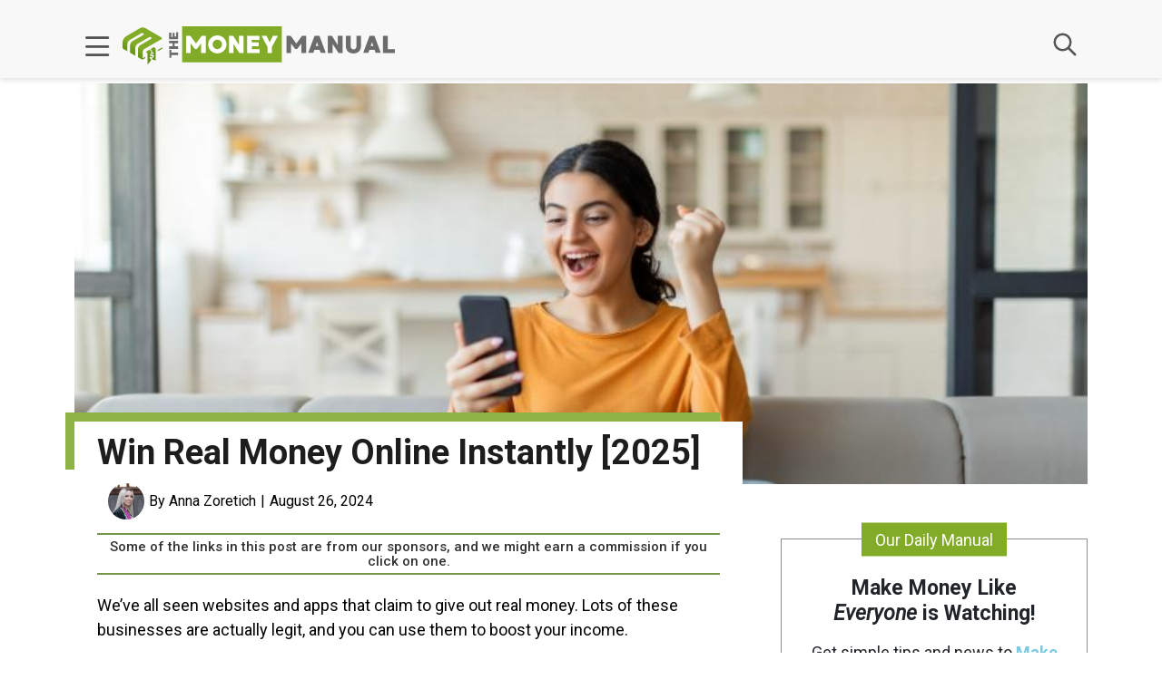

--- FILE ---
content_type: text/html; charset=UTF-8
request_url: https://www.themoneymanual.com/win-real-money-online-instantly/?device=desktop
body_size: 105819
content:
<!DOCTYPE html>

<html lang="en-US" class="site no-js">

<head>
    <script>window.dataLayer = window.dataLayer || [];</script>

    <meta charset="utf-8">
    <meta http-equiv="X-UA-Compatible" content="IE=edge,chrome=1">
    <title>Win Real Money Online Instantly [2025] &#8211; The Money Manual</title>
    <meta name="viewport" content="width=device-width, initial-scale=1">

	<meta name="google-adsense-account" content="ca-pub-8333861356374465">
    <meta name="p:domain_verify" content="e01b9bdbd2f8ee9bf96a5fc291168183"/>
    <meta name="wot-verification" content="2066e1f64cbf914e39e3"/>
    <meta name="facebook-domain-verification" content="yt5l8yanm4xxm6gqsg0kxcf13bdgae" />

    <!-- connect to domain of font files -->
    <link rel="preconnect" href="https://fonts.gstatic.com" crossorigin>

    <!-- optionally increase loading priority -->
    <link rel="preload" as="style" href="https://fonts.googleapis.com/css?family=Roboto:ital,wght@0,400;0,500;0,700;1,400|Merriweather:wght@400;700|Jost:wght@0,400;0,700|Abril+Fatface|Lato&display=swap">

    <link rel="stylesheet" media="print" onload="this.onload=null;this.removeAttribute('media');" href="https://fonts.googleapis.com/css?family=Roboto:ital,wght@0,400;0,500;0,700;1,400|Merriweather:wght@400;700|Jost:wght@0,400;0,700|Abril+Fatface|Lato&display=swap">

    
    <link rel="preconnect" href="https://cdn.themoneymanual.com">
    <link rel="preconnect" href="https://www.tmmtrack.com" crossorigin>

    <link rel="dns-prefetch" href="https://cdn.themoneymanual.com">
    <link rel="dns-prefetch" href="https://www.googletagmanager.com">
    <link rel="dns-prefetch" href="https://connect.facebook.net">


    <!-- no-JS fallback -->
    <noscript>
        <link rel="stylesheet" href="https://fonts.googleapis.com/css?family=Roboto:ital,wght@0,400;0,700;1,400|Merriweather:wght@400;700|Jost:wght@0,400;0,700|Abril+Fatface|Lato">
    </noscript>

    <!-- Add device type param to the URL -->
    <script>
		(function() {
			function getDeviceType() {
				let userAgent = navigator.userAgent.toLowerCase();

				if (/iphone|ipad|ipod/.test(userAgent)) {
					return "ios";
				} else if (/android/.test(userAgent)) {
					return "android";
				} else if (/samsung/.test(userAgent)) {
					return "samsung";
				} else {
					return "desktop";
				}
			}

			function appendDeviceParam() {
				let url = new URL(window.location.href);

				// Only add if the 'device' param is not already in the URL
				if (!url.searchParams.has('device')) {
					url.searchParams.set('device', getDeviceType());
					window.location.replace(url.toString()); // Reload with device param
				}
			}

			appendDeviceParam();
		})();
    </script>


    
    
    <script data-cfasync="false" data-no-defer="1" data-no-minify="1" data-no-optimize="1">var ewww_webp_supported=!1;function check_webp_feature(A,e){var w;e=void 0!==e?e:function(){},ewww_webp_supported?e(ewww_webp_supported):((w=new Image).onload=function(){ewww_webp_supported=0<w.width&&0<w.height,e&&e(ewww_webp_supported)},w.onerror=function(){e&&e(!1)},w.src="data:image/webp;base64,"+{alpha:"UklGRkoAAABXRUJQVlA4WAoAAAAQAAAAAAAAAAAAQUxQSAwAAAARBxAR/Q9ERP8DAABWUDggGAAAABQBAJ0BKgEAAQAAAP4AAA3AAP7mtQAAAA=="}[A])}check_webp_feature("alpha");</script><script data-cfasync="false" data-no-defer="1" data-no-minify="1" data-no-optimize="1">var Arrive=function(c,w){"use strict";if(c.MutationObserver&&"undefined"!=typeof HTMLElement){var r,a=0,u=(r=HTMLElement.prototype.matches||HTMLElement.prototype.webkitMatchesSelector||HTMLElement.prototype.mozMatchesSelector||HTMLElement.prototype.msMatchesSelector,{matchesSelector:function(e,t){return e instanceof HTMLElement&&r.call(e,t)},addMethod:function(e,t,r){var a=e[t];e[t]=function(){return r.length==arguments.length?r.apply(this,arguments):"function"==typeof a?a.apply(this,arguments):void 0}},callCallbacks:function(e,t){t&&t.options.onceOnly&&1==t.firedElems.length&&(e=[e[0]]);for(var r,a=0;r=e[a];a++)r&&r.callback&&r.callback.call(r.elem,r.elem);t&&t.options.onceOnly&&1==t.firedElems.length&&t.me.unbindEventWithSelectorAndCallback.call(t.target,t.selector,t.callback)},checkChildNodesRecursively:function(e,t,r,a){for(var i,n=0;i=e[n];n++)r(i,t,a)&&a.push({callback:t.callback,elem:i}),0<i.childNodes.length&&u.checkChildNodesRecursively(i.childNodes,t,r,a)},mergeArrays:function(e,t){var r,a={};for(r in e)e.hasOwnProperty(r)&&(a[r]=e[r]);for(r in t)t.hasOwnProperty(r)&&(a[r]=t[r]);return a},toElementsArray:function(e){return e=void 0!==e&&("number"!=typeof e.length||e===c)?[e]:e}}),e=(l.prototype.addEvent=function(e,t,r,a){a={target:e,selector:t,options:r,callback:a,firedElems:[]};return this._beforeAdding&&this._beforeAdding(a),this._eventsBucket.push(a),a},l.prototype.removeEvent=function(e){for(var t,r=this._eventsBucket.length-1;t=this._eventsBucket[r];r--)e(t)&&(this._beforeRemoving&&this._beforeRemoving(t),(t=this._eventsBucket.splice(r,1))&&t.length&&(t[0].callback=null))},l.prototype.beforeAdding=function(e){this._beforeAdding=e},l.prototype.beforeRemoving=function(e){this._beforeRemoving=e},l),t=function(i,n){var o=new e,l=this,s={fireOnAttributesModification:!1};return o.beforeAdding(function(t){var e=t.target;e!==c.document&&e!==c||(e=document.getElementsByTagName("html")[0]);var r=new MutationObserver(function(e){n.call(this,e,t)}),a=i(t.options);r.observe(e,a),t.observer=r,t.me=l}),o.beforeRemoving(function(e){e.observer.disconnect()}),this.bindEvent=function(e,t,r){t=u.mergeArrays(s,t);for(var a=u.toElementsArray(this),i=0;i<a.length;i++)o.addEvent(a[i],e,t,r)},this.unbindEvent=function(){var r=u.toElementsArray(this);o.removeEvent(function(e){for(var t=0;t<r.length;t++)if(this===w||e.target===r[t])return!0;return!1})},this.unbindEventWithSelectorOrCallback=function(r){var a=u.toElementsArray(this),i=r,e="function"==typeof r?function(e){for(var t=0;t<a.length;t++)if((this===w||e.target===a[t])&&e.callback===i)return!0;return!1}:function(e){for(var t=0;t<a.length;t++)if((this===w||e.target===a[t])&&e.selector===r)return!0;return!1};o.removeEvent(e)},this.unbindEventWithSelectorAndCallback=function(r,a){var i=u.toElementsArray(this);o.removeEvent(function(e){for(var t=0;t<i.length;t++)if((this===w||e.target===i[t])&&e.selector===r&&e.callback===a)return!0;return!1})},this},i=new function(){var s={fireOnAttributesModification:!1,onceOnly:!1,existing:!1};function n(e,t,r){return!(!u.matchesSelector(e,t.selector)||(e._id===w&&(e._id=a++),-1!=t.firedElems.indexOf(e._id)))&&(t.firedElems.push(e._id),!0)}var c=(i=new t(function(e){var t={attributes:!1,childList:!0,subtree:!0};return e.fireOnAttributesModification&&(t.attributes=!0),t},function(e,i){e.forEach(function(e){var t=e.addedNodes,r=e.target,a=[];null!==t&&0<t.length?u.checkChildNodesRecursively(t,i,n,a):"attributes"===e.type&&n(r,i)&&a.push({callback:i.callback,elem:r}),u.callCallbacks(a,i)})})).bindEvent;return i.bindEvent=function(e,t,r){t=void 0===r?(r=t,s):u.mergeArrays(s,t);var a=u.toElementsArray(this);if(t.existing){for(var i=[],n=0;n<a.length;n++)for(var o=a[n].querySelectorAll(e),l=0;l<o.length;l++)i.push({callback:r,elem:o[l]});if(t.onceOnly&&i.length)return r.call(i[0].elem,i[0].elem);setTimeout(u.callCallbacks,1,i)}c.call(this,e,t,r)},i},o=new function(){var a={};function i(e,t){return u.matchesSelector(e,t.selector)}var n=(o=new t(function(){return{childList:!0,subtree:!0}},function(e,r){e.forEach(function(e){var t=e.removedNodes,e=[];null!==t&&0<t.length&&u.checkChildNodesRecursively(t,r,i,e),u.callCallbacks(e,r)})})).bindEvent;return o.bindEvent=function(e,t,r){t=void 0===r?(r=t,a):u.mergeArrays(a,t),n.call(this,e,t,r)},o};d(HTMLElement.prototype),d(NodeList.prototype),d(HTMLCollection.prototype),d(HTMLDocument.prototype),d(Window.prototype);var n={};return s(i,n,"unbindAllArrive"),s(o,n,"unbindAllLeave"),n}function l(){this._eventsBucket=[],this._beforeAdding=null,this._beforeRemoving=null}function s(e,t,r){u.addMethod(t,r,e.unbindEvent),u.addMethod(t,r,e.unbindEventWithSelectorOrCallback),u.addMethod(t,r,e.unbindEventWithSelectorAndCallback)}function d(e){e.arrive=i.bindEvent,s(i,e,"unbindArrive"),e.leave=o.bindEvent,s(o,e,"unbindLeave")}}(window,void 0),ewww_webp_supported=!1;function check_webp_feature(e,t){var r;ewww_webp_supported?t(ewww_webp_supported):((r=new Image).onload=function(){ewww_webp_supported=0<r.width&&0<r.height,t(ewww_webp_supported)},r.onerror=function(){t(!1)},r.src="data:image/webp;base64,"+{alpha:"UklGRkoAAABXRUJQVlA4WAoAAAAQAAAAAAAAAAAAQUxQSAwAAAARBxAR/Q9ERP8DAABWUDggGAAAABQBAJ0BKgEAAQAAAP4AAA3AAP7mtQAAAA==",animation:"UklGRlIAAABXRUJQVlA4WAoAAAASAAAAAAAAAAAAQU5JTQYAAAD/////AABBTk1GJgAAAAAAAAAAAAAAAAAAAGQAAABWUDhMDQAAAC8AAAAQBxAREYiI/gcA"}[e])}function ewwwLoadImages(e){if(e){for(var t=document.querySelectorAll(".batch-image img, .image-wrapper a, .ngg-pro-masonry-item a, .ngg-galleria-offscreen-seo-wrapper a"),r=0,a=t.length;r<a;r++)ewwwAttr(t[r],"data-src",t[r].getAttribute("data-webp")),ewwwAttr(t[r],"data-thumbnail",t[r].getAttribute("data-webp-thumbnail"));for(var i=document.querySelectorAll("div.woocommerce-product-gallery__image"),r=0,a=i.length;r<a;r++)ewwwAttr(i[r],"data-thumb",i[r].getAttribute("data-webp-thumb"))}for(var n=document.querySelectorAll("video"),r=0,a=n.length;r<a;r++)ewwwAttr(n[r],"poster",e?n[r].getAttribute("data-poster-webp"):n[r].getAttribute("data-poster-image"));for(var o,l=document.querySelectorAll("img.ewww_webp_lazy_load"),r=0,a=l.length;r<a;r++)e&&(ewwwAttr(l[r],"data-lazy-srcset",l[r].getAttribute("data-lazy-srcset-webp")),ewwwAttr(l[r],"data-srcset",l[r].getAttribute("data-srcset-webp")),ewwwAttr(l[r],"data-lazy-src",l[r].getAttribute("data-lazy-src-webp")),ewwwAttr(l[r],"data-src",l[r].getAttribute("data-src-webp")),ewwwAttr(l[r],"data-orig-file",l[r].getAttribute("data-webp-orig-file")),ewwwAttr(l[r],"data-medium-file",l[r].getAttribute("data-webp-medium-file")),ewwwAttr(l[r],"data-large-file",l[r].getAttribute("data-webp-large-file")),null!=(o=l[r].getAttribute("srcset"))&&!1!==o&&o.includes("R0lGOD")&&ewwwAttr(l[r],"src",l[r].getAttribute("data-lazy-src-webp"))),l[r].className=l[r].className.replace(/\bewww_webp_lazy_load\b/,"");for(var s=document.querySelectorAll(".ewww_webp"),r=0,a=s.length;r<a;r++)e?(ewwwAttr(s[r],"srcset",s[r].getAttribute("data-srcset-webp")),ewwwAttr(s[r],"src",s[r].getAttribute("data-src-webp")),ewwwAttr(s[r],"data-orig-file",s[r].getAttribute("data-webp-orig-file")),ewwwAttr(s[r],"data-medium-file",s[r].getAttribute("data-webp-medium-file")),ewwwAttr(s[r],"data-large-file",s[r].getAttribute("data-webp-large-file")),ewwwAttr(s[r],"data-large_image",s[r].getAttribute("data-webp-large_image")),ewwwAttr(s[r],"data-src",s[r].getAttribute("data-webp-src"))):(ewwwAttr(s[r],"srcset",s[r].getAttribute("data-srcset-img")),ewwwAttr(s[r],"src",s[r].getAttribute("data-src-img"))),s[r].className=s[r].className.replace(/\bewww_webp\b/,"ewww_webp_loaded");window.jQuery&&jQuery.fn.isotope&&jQuery.fn.imagesLoaded&&(jQuery(".fusion-posts-container-infinite").imagesLoaded(function(){jQuery(".fusion-posts-container-infinite").hasClass("isotope")&&jQuery(".fusion-posts-container-infinite").isotope()}),jQuery(".fusion-portfolio:not(.fusion-recent-works) .fusion-portfolio-wrapper").imagesLoaded(function(){jQuery(".fusion-portfolio:not(.fusion-recent-works) .fusion-portfolio-wrapper").isotope()}))}function ewwwWebPInit(e){ewwwLoadImages(e),ewwwNggLoadGalleries(e),document.arrive(".ewww_webp",function(){ewwwLoadImages(e)}),document.arrive(".ewww_webp_lazy_load",function(){ewwwLoadImages(e)}),document.arrive("videos",function(){ewwwLoadImages(e)}),"loading"==document.readyState?document.addEventListener("DOMContentLoaded",ewwwJSONParserInit):("undefined"!=typeof galleries&&ewwwNggParseGalleries(e),ewwwWooParseVariations(e))}function ewwwAttr(e,t,r){null!=r&&!1!==r&&e.setAttribute(t,r)}function ewwwJSONParserInit(){"undefined"!=typeof galleries&&check_webp_feature("alpha",ewwwNggParseGalleries),check_webp_feature("alpha",ewwwWooParseVariations)}function ewwwWooParseVariations(e){if(e)for(var t=document.querySelectorAll("form.variations_form"),r=0,a=t.length;r<a;r++){var i=t[r].getAttribute("data-product_variations"),n=!1;try{for(var o in i=JSON.parse(i))void 0!==i[o]&&void 0!==i[o].image&&(void 0!==i[o].image.src_webp&&(i[o].image.src=i[o].image.src_webp,n=!0),void 0!==i[o].image.srcset_webp&&(i[o].image.srcset=i[o].image.srcset_webp,n=!0),void 0!==i[o].image.full_src_webp&&(i[o].image.full_src=i[o].image.full_src_webp,n=!0),void 0!==i[o].image.gallery_thumbnail_src_webp&&(i[o].image.gallery_thumbnail_src=i[o].image.gallery_thumbnail_src_webp,n=!0),void 0!==i[o].image.thumb_src_webp&&(i[o].image.thumb_src=i[o].image.thumb_src_webp,n=!0));n&&ewwwAttr(t[r],"data-product_variations",JSON.stringify(i))}catch(e){}}}function ewwwNggParseGalleries(e){if(e)for(var t in galleries){var r=galleries[t];galleries[t].images_list=ewwwNggParseImageList(r.images_list)}}function ewwwNggLoadGalleries(e){e&&document.addEventListener("ngg.galleria.themeadded",function(e,t){window.ngg_galleria._create_backup=window.ngg_galleria.create,window.ngg_galleria.create=function(e,t){var r=$(e).data("id");return galleries["gallery_"+r].images_list=ewwwNggParseImageList(galleries["gallery_"+r].images_list),window.ngg_galleria._create_backup(e,t)}})}function ewwwNggParseImageList(e){for(var t in e){var r=e[t];if(void 0!==r["image-webp"]&&(e[t].image=r["image-webp"],delete e[t]["image-webp"]),void 0!==r["thumb-webp"]&&(e[t].thumb=r["thumb-webp"],delete e[t]["thumb-webp"]),void 0!==r.full_image_webp&&(e[t].full_image=r.full_image_webp,delete e[t].full_image_webp),void 0!==r.srcsets)for(var a in r.srcsets)nggSrcset=r.srcsets[a],void 0!==r.srcsets[a+"-webp"]&&(e[t].srcsets[a]=r.srcsets[a+"-webp"],delete e[t].srcsets[a+"-webp"]);if(void 0!==r.full_srcsets)for(var i in r.full_srcsets)nggFSrcset=r.full_srcsets[i],void 0!==r.full_srcsets[i+"-webp"]&&(e[t].full_srcsets[i]=r.full_srcsets[i+"-webp"],delete e[t].full_srcsets[i+"-webp"])}return e}check_webp_feature("alpha",ewwwWebPInit);</script><!-- Google Analytics -->
<!-- Google tag (gtag.js) GA4 -->
<script async src="https://www.googletagmanager.com/gtag/js?id=G-1052CNRJWQ"></script>
<script>
	window.dataLayer = window.dataLayer || [];
	function gtag(){dataLayer.push(arguments);}
	gtag('js', new Date());
	gtag('config', 'G-1052CNRJWQ');

	</script>
<meta name='robots' content='index, follow, max-image-preview:large, max-snippet:-1, max-video-preview:-1' />
	<style>img:is([sizes="auto" i], [sizes^="auto," i]) { contain-intrinsic-size: 3000px 1500px }</style>
	    <!-- Start VWO Common Smartcode -->
    <script data-cfasync="false" nowprocket type='text/javascript'>
        var _vwo_clicks = 10;
    </script>
    <!-- End VWO Common Smartcode -->
        <!-- Start VWO Async SmartCode -->
    <link rel="preconnect" href="https://dev.visualwebsiteoptimizer.com" />
    <script data-cfasync="false" nowprocket type='text/javascript' id='vwoCode'>
        /* Fix: wp-rocket (application/ld+json) */
        window._vwo_code || (function () {
            var account_id=792382,
                version=2.1,
                settings_tolerance=2000,
                library_tolerance=2500,
                use_existing_jquery=false,
                hide_element='body',
                hide_element_style = 'opacity:0 !important;filter:alpha(opacity=0) !important;background:none !important;transition:none !important;',
                /* DO NOT EDIT BELOW THIS LINE */
                f=false,w=window,d=document,v=d.querySelector('#vwoCode'),cK='_vwo_'+account_id+'_settings',cc={};try{var c=JSON.parse(localStorage.getItem('_vwo_'+account_id+'_config'));cc=c&&typeof c==='object'?c:{}}catch(e){}var stT=cc.stT==='session'?w.sessionStorage:w.localStorage;code={use_existing_jquery:function(){return typeof use_existing_jquery!=='undefined'?use_existing_jquery:undefined},library_tolerance:function(){return typeof library_tolerance!=='undefined'?library_tolerance:undefined},settings_tolerance:function(){return cc.sT||settings_tolerance},hide_element_style:function(){return'{'+(cc.hES||hide_element_style)+'}'},hide_element:function(){if(performance.getEntriesByName('first-contentful-paint')[0]){return''}return typeof cc.hE==='string'?cc.hE:hide_element},getVersion:function(){return version},finish:function(e){if(!f){f=true;var t=d.getElementById('_vis_opt_path_hides');if(t)t.parentNode.removeChild(t);if(e)(new Image).src='https://dev.visualwebsiteoptimizer.com/ee.gif?a='+account_id+e}},finished:function(){return f},addScript:function(e){var t=d.createElement('script');t.type='text/javascript';if(e.src){t.src=e.src}else{t.text=e.text}d.getElementsByTagName('head')[0].appendChild(t)},load:function(e,t){var i=this.getSettings(),n=d.createElement('script'),r=this;t=t||{};if(i){n.textContent=i;d.getElementsByTagName('head')[0].appendChild(n);if(!w.VWO||VWO.caE){stT.removeItem(cK);r.load(e)}}else{var o=new XMLHttpRequest;o.open('GET',e,true);o.withCredentials=!t.dSC;o.responseType=t.responseType||'text';o.onload=function(){if(t.onloadCb){return t.onloadCb(o,e)}if(o.status===200||o.status===304){_vwo_code.addScript({text:o.responseText})}else{_vwo_code.finish('&e=loading_failure:'+e)}};o.onerror=function(){if(t.onerrorCb){return t.onerrorCb(e)}_vwo_code.finish('&e=loading_failure:'+e)};o.send()}},getSettings:function(){try{var e=stT.getItem(cK);if(!e){return}e=JSON.parse(e);if(Date.now()>e.e){stT.removeItem(cK);return}return e.s}catch(e){return}},init:function(){if(d.URL.indexOf('__vwo_disable__')>-1)return;var e=this.settings_tolerance();w._vwo_settings_timer=setTimeout(function(){_vwo_code.finish();stT.removeItem(cK)},e);var t;if(this.hide_element()!=='body'){t=d.createElement('style');var i=this.hide_element(),n=i?i+this.hide_element_style():'',r=d.getElementsByTagName('head')[0];t.setAttribute('id','_vis_opt_path_hides');v&&t.setAttribute('nonce',v.nonce);t.setAttribute('type','text/css');if(t.styleSheet)t.styleSheet.cssText=n;else t.appendChild(d.createTextNode(n));r.appendChild(t)}else{t=d.getElementsByTagName('head')[0];var n=d.createElement('div');n.style.cssText='z-index: 2147483647 !important;position: fixed !important;left: 0 !important;top: 0 !important;width: 100% !important;height: 100% !important;background: white !important;';n.setAttribute('id','_vis_opt_path_hides');n.classList.add('_vis_hide_layer');t.parentNode.insertBefore(n,t.nextSibling)}var o='https://dev.visualwebsiteoptimizer.com/j.php?a='+account_id+'&u='+encodeURIComponent(d.URL)+'&vn='+version;if(w.location.search.indexOf('_vwo_xhr')!==-1){this.addScript({src:o})}else{this.load(o+'&x=true')}}};w._vwo_code=code;code.init();})();
    </script>
    <!-- End VWO Async SmartCode -->
    
	<!-- This site is optimized with the Yoast SEO plugin v25.6 - https://yoast.com/wordpress/plugins/seo/ -->
	<meta name="description" content="To make extra cash playing games and completing tasks on your phone or laptop in your free time, learn about these sites to win real money online instantly." />
	<link rel="canonical" href="https://www.themoneymanual.com/win-real-money-online-instantly/" />
	<meta property="og:locale" content="en_US" />
	<meta property="og:type" content="article" />
	<meta property="og:title" content="Win Real Money Online Instantly [2025] &#8211; The Money Manual" />
	<meta property="og:description" content="To make extra cash playing games and completing tasks on your phone or laptop in your free time, learn about these sites to win real money online instantly." />
	<meta property="og:url" content="https://www.themoneymanual.com/win-real-money-online-instantly/" />
	<meta property="og:site_name" content="The Money Manual" />
	<meta property="article:published_time" content="2024-05-13T19:20:27+00:00" />
	<meta property="article:modified_time" content="2024-08-26T20:38:17+00:00" />
	<meta property="og:image" content="https://cdn.themoneymanual.com/wp-content/uploads/2024/05/13151619/win-real-money-online-instantly-feature-e1715627881845.jpg" />
	<meta property="og:image:width" content="800" />
	<meta property="og:image:height" content="377" />
	<meta property="og:image:type" content="image/jpeg" />
	<meta name="author" content="Anna Zoretich" />
	<meta name="twitter:card" content="summary_large_image" />
	<meta name="twitter:label1" content="Written by" />
	<meta name="twitter:data1" content="Anna Zoretich" />
	<meta name="twitter:label2" content="Est. reading time" />
	<meta name="twitter:data2" content="2 minutes" />
	<script type="application/ld+json" class="yoast-schema-graph">{"@context":"https://schema.org","@graph":[{"@type":"Article","@id":"https://www.themoneymanual.com/win-real-money-online-instantly/#article","isPartOf":{"@id":"https://www.themoneymanual.com/win-real-money-online-instantly/"},"author":{"name":"Anna Zoretich","@id":"https://www.themoneymanual.com/#/schema/person/ccecdb0a5d385dbd000db15378f9bacd"},"headline":"Win Real Money Online Instantly [2025]","datePublished":"2024-05-13T19:20:27+00:00","dateModified":"2024-08-26T20:38:17+00:00","mainEntityOfPage":{"@id":"https://www.themoneymanual.com/win-real-money-online-instantly/"},"wordCount":350,"publisher":{"@id":"https://www.themoneymanual.com/#organization"},"image":{"@id":"https://www.themoneymanual.com/win-real-money-online-instantly/#primaryimage"},"thumbnailUrl":"https://cdn.themoneymanual.com/wp-content/uploads/2024/05/13151619/win-real-money-online-instantly-feature-e1715627881845.jpg","articleSection":["Make Money"],"inLanguage":"en-US"},{"@type":"WebPage","@id":"https://www.themoneymanual.com/win-real-money-online-instantly/","url":"https://www.themoneymanual.com/win-real-money-online-instantly/","name":"Win Real Money Online Instantly [2025] &#8211; The Money Manual","isPartOf":{"@id":"https://www.themoneymanual.com/#website"},"primaryImageOfPage":{"@id":"https://www.themoneymanual.com/win-real-money-online-instantly/#primaryimage"},"image":{"@id":"https://www.themoneymanual.com/win-real-money-online-instantly/#primaryimage"},"thumbnailUrl":"https://cdn.themoneymanual.com/wp-content/uploads/2024/05/13151619/win-real-money-online-instantly-feature-e1715627881845.jpg","datePublished":"2024-05-13T19:20:27+00:00","dateModified":"2024-08-26T20:38:17+00:00","description":"To make extra cash playing games and completing tasks on your phone or laptop in your free time, learn about these sites to win real money online instantly.","breadcrumb":{"@id":"https://www.themoneymanual.com/win-real-money-online-instantly/#breadcrumb"},"inLanguage":"en-US","potentialAction":[{"@type":"ReadAction","target":["https://www.themoneymanual.com/win-real-money-online-instantly/"]}]},{"@type":"ImageObject","inLanguage":"en-US","@id":"https://www.themoneymanual.com/win-real-money-online-instantly/#primaryimage","url":"https://cdn.themoneymanual.com/wp-content/uploads/2024/05/13151619/win-real-money-online-instantly-feature-e1715627881845.jpg","contentUrl":"https://cdn.themoneymanual.com/wp-content/uploads/2024/05/13151619/win-real-money-online-instantly-feature-e1715627881845.jpg","width":800,"height":377,"caption":"Want to win real money online instantly? These are the platforms you need to know about."},{"@type":"BreadcrumbList","@id":"https://www.themoneymanual.com/win-real-money-online-instantly/#breadcrumb","itemListElement":[{"@type":"ListItem","position":1,"name":"Home","item":"https://www.themoneymanual.com/"},{"@type":"ListItem","position":2,"name":"Win Real Money Online Instantly [2025]"}]},{"@type":"WebSite","@id":"https://www.themoneymanual.com/#website","url":"https://www.themoneymanual.com/","name":"The Money Manual","description":"Unique tips on how to earn and save extra money!","publisher":{"@id":"https://www.themoneymanual.com/#organization"},"potentialAction":[{"@type":"SearchAction","target":{"@type":"EntryPoint","urlTemplate":"https://www.themoneymanual.com/?s={search_term_string}"},"query-input":{"@type":"PropertyValueSpecification","valueRequired":true,"valueName":"search_term_string"}}],"inLanguage":"en-US"},{"@type":"Organization","@id":"https://www.themoneymanual.com/#organization","name":"The Money Manual","url":"https://www.themoneymanual.com/","logo":{"@type":"ImageObject","inLanguage":"en-US","@id":"https://www.themoneymanual.com/#/schema/logo/image/","url":"https://cdn.themoneymanual.com/wp-content/uploads/2025/04/04161833/the-money-manual-logo.png","contentUrl":"https://cdn.themoneymanual.com/wp-content/uploads/2025/04/04161833/the-money-manual-logo.png","width":706,"height":113,"caption":"The Money Manual"},"image":{"@id":"https://www.themoneymanual.com/#/schema/logo/image/"}},{"@type":"Person","@id":"https://www.themoneymanual.com/#/schema/person/ccecdb0a5d385dbd000db15378f9bacd","name":"Anna Zoretich","image":{"@type":"ImageObject","inLanguage":"en-US","@id":"https://www.themoneymanual.com/#/schema/person/image/","url":"https://secure.gravatar.com/avatar/86b684ccab055dea73cf5869f69d91aa0e43330d8b24f0271d23393a081666fd?s=96&d=mm&r=g","contentUrl":"https://secure.gravatar.com/avatar/86b684ccab055dea73cf5869f69d91aa0e43330d8b24f0271d23393a081666fd?s=96&d=mm&r=g","caption":"Anna Zoretich"},"url":"https://www.themoneymanual.com/author/azoretich/"}]}</script>
	<!-- / Yoast SEO plugin. -->


<link rel='dns-prefetch' href='//www.themoneymanual.com' />
<link rel='dns-prefetch' href='//a.omappapi.com' />
<link href='https://fonts.gstatic.com' crossorigin rel='preconnect' />
<style id='wp-emoji-styles-inline-css' type='text/css'>

	img.wp-smiley, img.emoji {
		display: inline !important;
		border: none !important;
		box-shadow: none !important;
		height: 1em !important;
		width: 1em !important;
		margin: 0 0.07em !important;
		vertical-align: -0.1em !important;
		background: none !important;
		padding: 0 !important;
	}
</style>
<link rel='stylesheet' id='wp-block-library-css' href='https://www.themoneymanual.com/wp-includes/css/dist/block-library/style.min.css?ver=6.8.2' type='text/css' media='all' />
<style id='classic-theme-styles-inline-css' type='text/css'>
/*! This file is auto-generated */
.wp-block-button__link{color:#fff;background-color:#32373c;border-radius:9999px;box-shadow:none;text-decoration:none;padding:calc(.667em + 2px) calc(1.333em + 2px);font-size:1.125em}.wp-block-file__button{background:#32373c;color:#fff;text-decoration:none}
</style>
<style id='safe-svg-svg-icon-style-inline-css' type='text/css'>
.safe-svg-cover{text-align:center}.safe-svg-cover .safe-svg-inside{display:inline-block;max-width:100%}.safe-svg-cover svg{fill:currentColor;height:100%;max-height:100%;max-width:100%;width:100%}

</style>
<link rel='stylesheet' id='ultimate_blocks-cgb-style-css-css' href='https://www.themoneymanual.com/wp-content/plugins/ultimate-blocks/dist/blocks.style.build.css?ver=3.3.9' type='text/css' media='all' />
<link rel='stylesheet' id='ub-extension-style-css-css' href='https://www.themoneymanual.com/wp-content/plugins/ultimate-blocks/src/extensions/style.css?ver=6.8.2' type='text/css' media='all' />
<link rel='stylesheet' id='tmm_theme_css-css' href='https://www.themoneymanual.com/wp-content/themes/the-money-manual/assets/bundles/theme.e8d46c42.css?ver=6.8.2' type='text/css' media='all' />
<link rel="https://api.w.org/" href="https://www.themoneymanual.com/wp-json/" /><link rel="alternate" title="JSON" type="application/json" href="https://www.themoneymanual.com/wp-json/wp/v2/posts/82991" /><link rel="EditURI" type="application/rsd+xml" title="RSD" href="https://www.themoneymanual.com/xmlrpc.php?rsd" />
<meta name="generator" content="WordPress 6.8.2" />
<link rel='shortlink' href='https://www.themoneymanual.com/?p=82991' />
<link rel="alternate" title="oEmbed (JSON)" type="application/json+oembed" href="https://www.themoneymanual.com/wp-json/oembed/1.0/embed?url=https%3A%2F%2Fwww.themoneymanual.com%2Fwin-real-money-online-instantly%2F" />
<link rel="alternate" title="oEmbed (XML)" type="text/xml+oembed" href="https://www.themoneymanual.com/wp-json/oembed/1.0/embed?url=https%3A%2F%2Fwww.themoneymanual.com%2Fwin-real-money-online-instantly%2F&#038;format=xml" />
<link rel="icon" href="https://cdn.themoneymanual.com/wp-content/uploads/2023/01/31095303/cropped-TMM-Favicon-32x32.png" sizes="32x32" />
<link rel="icon" href="https://cdn.themoneymanual.com/wp-content/uploads/2023/01/31095303/cropped-TMM-Favicon-192x192.png" sizes="192x192" />
<link rel="apple-touch-icon" href="https://cdn.themoneymanual.com/wp-content/uploads/2023/01/31095303/cropped-TMM-Favicon-180x180.png" />
<meta name="msapplication-TileImage" content="https://cdn.themoneymanual.com/wp-content/uploads/2023/01/31095303/cropped-TMM-Favicon-270x270.png" />
		<style type="text/css" id="wp-custom-css">
			span.btn > .aff-link {
	color: white!important;
}

.postid-50306 h2,
.postid-50306 h3,
.postid-50306 h4 {
	font-weight: 800!important;	
}

section[data-type="popup"] {
	padding-top: 15px;
	padding-bottom: 15px;
}

.blue-button a {
	background: #214CE5;
    color: #FFFFFF !important;
    font-size: 1.2384rem;
    font-weight: 700;
    font-style: normal;
    height: 3.5rem;
    width: 22.5rem;
    border-radius: 5px;
	line-height: 120%;
    text-align: center;
    cursor: pointer;
    transition: border .5s;
    width: 100%;
    border: 0;
    white-space: normal;
    display: table-cell;
    vertical-align: middle;
    padding: 0 30px 0 30px;
}		</style>
		
    
</head>

<body class="wp-singular post-template-default single single-post postid-82991 single-format-standard wp-theme-the-money-manual site__body">
<script data-cfasync="false" data-no-defer="1" data-no-minify="1" data-no-optimize="1">if(typeof ewww_webp_supported==="undefined"){var ewww_webp_supported=!1}if(ewww_webp_supported){document.body.classList.add("webp-support")}</script>

        <div id="tmmType" data-is-pa="false"></div><nav class="navbar navbar--with-search navbar--fixed-top">

	<div class="navbar__main">
		<div class="navbar__container">
			<button class="navbar__toggler" type="button" data-bs-toggle="collapse" data-bs-target="#tmmSearchNavbar" aria-controls="tmm-navbar" aria-expanded="false" aria-label="Toggle navigation">
				<i class="far fa-bars"></i>
			</button>

			<a class="navbar__brand" href="https://www.themoneymanual.com">
				<img
                        src="https://www.themoneymanual.com/wp-content/themes/the-money-manual/assets/img/tmm-logo.svg"
                        width="250"
                        height="40"
                        alt="The Money Manual"
                />
			</a>

			<div id="nav-search-slideout">

				<button id="nav-search-slideout-btn" class="btn btn-primary border-0">
					<img src="https://www.themoneymanual.com/wp-content/themes/the-money-manual/assets/img/search-icon.svg" width="50" height="50" alt="The Money Manual" class="img-fluid" />
				</button>

				<form role="search" method="get" id="nav-bar-search" class="form form--search my-3" action="https://www.themoneymanual.com/">
					<input type="search" class="search-field form-control" placeholder="Find Ways to Make Money &hellip;" value="" name="s" />
				</form>

				<button type="submit" form="nav-bar-search" class="slideout-search-submit btn btn-primary border-0">
					<img src="https://www.themoneymanual.com/wp-content/themes/the-money-manual/assets/img/search-icon-white.svg" width="50" height="50" alt="The Money Manual" class="img-fluid" />
				</button>

			</div>

			<button id="nav-search__toggle" class="btn btn-primary border-0 d-md-none" type="button" data-bs-toggle="collapse" data-bs-target="#navbar-search__collapse" aria-expanded="false" aria-controls="navbar-search__collapse">
				<img src="https://www.themoneymanual.com/wp-content/themes/the-money-manual/assets/img/search-icon.svg" width="50" height="50" alt="The Money Manual" class="img-fluid" />
			</button>
		</div>
	</div>

	


	<!-- search form -->
	<div id="navbar-search__collapse" class="col-11 col-md-10 mx-auto collapse">
		<form role="search" method="get" id="nav-bar-search" class="form form--search my-3" action="https://www.themoneymanual.com/">
			<input type="search" class="search-field form-control" placeholder="Find Ways to Make Money &hellip;" value="" name="s" />
			<button type="submit" class="form__submit"><i class="far fa-angles-right"></i></button>
		</form>
	</div>

	<!-- nav menu -->
	<div class="collapse navbar__collapse navbar__collapse--with-search collapse-horizontal" id="tmmSearchNavbar">
		<ul class="navbar__nav">
			
					
					<li class="navbar__nav-item">
													<span class="navbar__nav-link navbar__nav-link--toggle">
								<img
										loading="lazy"
                                        class="nav-icon"
                                        src="https://cdn.themoneymanual.com/wp-content/uploads/2024/05/01051347/1.png"
                                        alt="shopping bag"
                                        aria-hidden="true"
                                >
								Spending							</span>
						
						
							<div class="navbar__sub-nav-container px-2 px-sm-4">

                                Spending
								
										<section class="navbar__sub-nav-section">

											
												
													
														<h5 class="navbar__sub-nav-title">
															Buy Now, Pay Later (BNPL) Reviews														</h5>

													
												
													
																													<ul class="navbar__sub-nav">
																																	<li class="navbar__nav-item">
																		<a href="https://www.themoneymanual.com/buy-now-pay-later-apps/" class="navbar__nav-link">
																			Popular Buy Now, Pay Later Apps Reviewed																		</a>
																	</li>
																																	<li class="navbar__nav-item">
																		<a href="https://www.themoneymanual.com/what-is-buy-now-pay-later/" class="navbar__nav-link">
																			What is Buy Now, Pay Later and How Does BNPL Work in 2023																		</a>
																	</li>
																																	<li class="navbar__nav-item">
																		<a href="https://www.themoneymanual.com/buy-now-pay-later-statistics/" class="navbar__nav-link">
																			Buy Now, Pay Later Statistics																		</a>
																	</li>
																																	<li class="navbar__nav-item">
																		<a href="https://www.themoneymanual.com/affirm-reviews/" class="navbar__nav-link">
																			Affirm Reviews – Pros and Cons																		</a>
																	</li>
																																	<li class="navbar__nav-item">
																		<a href="https://www.themoneymanual.com/afterpay-review/" class="navbar__nav-link">
																			Afterpay Reviews - Pros and Cons																		</a>
																	</li>
																																	<li class="navbar__nav-item">
																		<a href="https://www.themoneymanual.com/apple-pay-later-review/" class="navbar__nav-link">
																			Apple Pay Later Review – Pros and Cons																		</a>
																	</li>
																																	<li class="navbar__nav-item">
																		<a href="https://www.themoneymanual.com/klarna-reviews/" class="navbar__nav-link">
																			Klarna Reviews – Pros and Cons																		</a>
																	</li>
																																	<li class="navbar__nav-item">
																		<a href="https://www.themoneymanual.com/nelo-review/" class="navbar__nav-link">
																			Nelo Review: Buy Now, Pay Later App																		</a>
																	</li>
																																	<li class="navbar__nav-item">
																		<a href="https://www.themoneymanual.com/paypal-pay-in-4-reviews/" class="navbar__nav-link">
																			PayPal Pay in 4 Reviews – Pros and Cons																		</a>
																	</li>
																																	<li class="navbar__nav-item">
																		<a href="https://www.themoneymanual.com/sezzle-reviews/" class="navbar__nav-link">
																			Sezzle Reviews – Pros and Cons																		</a>
																	</li>
																																	<li class="navbar__nav-item">
																		<a href="https://www.themoneymanual.com/splitit-review/" class="navbar__nav-link">
																			Splitit Review – Pros and Cons																		</a>
																	</li>
																																	<li class="navbar__nav-item">
																		<a href="https://www.themoneymanual.com/zilch-review/" class="navbar__nav-link">
																			Zilch Review – Pros and Cons																		</a>
																	</li>
																																	<li class="navbar__nav-item">
																		<a href="https://www.themoneymanual.com/zip-reviews/" class="navbar__nav-link">
																			Zip Reviews – Pros and Cons																		</a>
																	</li>
																															</ul>

														
													
												
											
										</section>

								
										<section class="navbar__sub-nav-section">

											
												
													
														
													
												
													
														
													
												
											
										</section>

								
										<section class="navbar__sub-nav-section">

											
												
													
														<h5 class="navbar__sub-nav-title">
															Explore More														</h5>

													
												
													
																													<ul class="navbar__sub-nav">
																																	<li class="navbar__nav-item">
																		<a href="https://www.themoneymanual.com/charge-card-vs-credit-card/" class="navbar__nav-link">
																			Charge Card vs Credit Card																		</a>
																	</li>
																																	<li class="navbar__nav-item">
																		<a href="https://www.themoneymanual.com/send-money-with-credit-card/" class="navbar__nav-link">
																			Send Money With Credit Card																		</a>
																	</li>
																																	<li class="navbar__nav-item">
																		<a href="https://www.themoneymanual.com/how-many-credit-cards-should-i-have/" class="navbar__nav-link">
																			How Many Credit Cards Should I Have?																		</a>
																	</li>
																																	<li class="navbar__nav-item">
																		<a href="https://www.themoneymanual.com/what-is-a-good-credit-score/" class="navbar__nav-link">
																			What Is a Good Credit Score?																		</a>
																	</li>
																																	<li class="navbar__nav-item">
																		<a href="https://www.themoneymanual.com/should-i-get-a-credit-card/" class="navbar__nav-link">
																			Should I Get a Credit Card?																		</a>
																	</li>
																																	<li class="navbar__nav-item">
																		<a href="https://www.themoneymanual.com/how-to-get-a-credit-card/" class="navbar__nav-link">
																			How to Get a Credit Card																		</a>
																	</li>
																																	<li class="navbar__nav-item">
																		<a href="https://www.themoneymanual.com/how-do-credit-cards-work/" class="navbar__nav-link">
																			How Do Credit Cards Work?																		</a>
																	</li>
																															</ul>

														
													
												
											
										</section>

								
							</div>

											</li>

			
					
					<li class="navbar__nav-item">
													<span class="navbar__nav-link navbar__nav-link--toggle">
								<img
										loading="lazy"
                                        class="nav-icon"
                                        src="https://cdn.themoneymanual.com/wp-content/uploads/2024/05/01051421/2.png"
                                        alt="bank"
                                        aria-hidden="true"
                                >
								Banking							</span>
						
						
							<div class="navbar__sub-nav-container px-2 px-sm-4">

                                Banking
								
										<section class="navbar__sub-nav-section">

											
												
													
														<h5 class="navbar__sub-nav-title">
															Promos and Bonuses														</h5>

													
												
													
																													<ul class="navbar__sub-nav">
																																	<li class="navbar__nav-item">
																		<a href="https://www.themoneymanual.com/capital-one-promo-code/" class="navbar__nav-link">
																			Capital One Promo Code																		</a>
																	</li>
																																	<li class="navbar__nav-item">
																		<a href="https://www.themoneymanual.com/chase-bank-bonus/" class="navbar__nav-link">
																			Chase Bank Bonus																		</a>
																	</li>
																																	<li class="navbar__nav-item">
																		<a href="https://www.themoneymanual.com/bank-promotions/" class="navbar__nav-link">
																			Bank Promotions																		</a>
																	</li>
																																	<li class="navbar__nav-item">
																		<a href="https://www.themoneymanual.com/7-percent-interest-savings-account/" class="navbar__nav-link">
																			7% Interest Savings Account																		</a>
																	</li>
																																	<li class="navbar__nav-item">
																		<a href="https://www.themoneymanual.com/5-percent-interest-savings-account/" class="navbar__nav-link">
																			5% Interest Savings Account																		</a>
																	</li>
																															</ul>

														
													
												
											
										</section>

								
										<section class="navbar__sub-nav-section">

											
												
													
														<h5 class="navbar__sub-nav-title">
															Banking Information														</h5>

													
												
													
																													<ul class="navbar__sub-nav">
																																	<li class="navbar__nav-item">
																		<a href="https://www.themoneymanual.com/best-banks-in-america/" class="navbar__nav-link">
																			Best Banks in America																		</a>
																	</li>
																																	<li class="navbar__nav-item">
																		<a href="https://www.themoneymanual.com/largest-banks-in-the-us/" class="navbar__nav-link">
																			Largest Banks in the US																		</a>
																	</li>
																															</ul>

														
													
												
											
										</section>

								
										<section class="navbar__sub-nav-section">

											
										</section>

								
							</div>

											</li>

			
					
					<li class="navbar__nav-item">
													<span class="navbar__nav-link navbar__nav-link--toggle">
								<img
										loading="lazy"
                                        class="nav-icon"
                                        src="https://cdn.themoneymanual.com/wp-content/uploads/2024/05/01051451/3.png"
                                        alt="cash"
                                        aria-hidden="true"
                                >
								Loans							</span>
						
						
							<div class="navbar__sub-nav-container px-2 px-sm-4">

                                Loans
								
										<section class="navbar__sub-nav-section">

											
												
													
														<h5 class="navbar__sub-nav-title">
															Personal Loans														</h5>

													
												
													
																													<ul class="navbar__sub-nav">
																																	<li class="navbar__nav-item">
																		<a href="https://www.themoneymanual.com/loans-for-bad-credit/" class="navbar__nav-link">
																			5 Best Personal Loans for Bad Credit																		</a>
																	</li>
																																	<li class="navbar__nav-item">
																		<a href="https://www.themoneymanual.com/how-to-get-a-personal-loan/" class="navbar__nav-link">
																			How To Get A Personal Loan																		</a>
																	</li>
																																	<li class="navbar__nav-item">
																		<a href="https://www.themoneymanual.com/what-is-a-personal-loan/" class="navbar__nav-link">
																			What Is A Personal Loan?																		</a>
																	</li>
																																	<li class="navbar__nav-item">
																		<a href="https://www.themoneymanual.com/debt-consolidation-loans-bad-credit/" class="navbar__nav-link">
																			How To Get a Debt Consolidation Loan With Bad Credit																		</a>
																	</li>
																																	<li class="navbar__nav-item">
																		<a href="https://www.themoneymanual.com/can-you-refinance-a-personal-loan/" class="navbar__nav-link">
																			Can You Refinance a Personal Loan?																		</a>
																	</li>
																																	<li class="navbar__nav-item">
																		<a href="https://www.themoneymanual.com/alternatives-to-a-reverse-mortgage/" class="navbar__nav-link">
																			Alternatives to a Reverse Mortgage																		</a>
																	</li>
																															</ul>

														
													
												
											
										</section>

								
										<section class="navbar__sub-nav-section">

											
												
													
														<h5 class="navbar__sub-nav-title">
															Student Loans														</h5>

													
												
													
																													<ul class="navbar__sub-nav">
																																	<li class="navbar__nav-item">
																		<a href="https://www.themoneymanual.com/student-loan-refinance/" class="navbar__nav-link">
																			Student Loan Refinance: Top Lender Comparison																		</a>
																	</li>
																																	<li class="navbar__nav-item">
																		<a href="https://www.themoneymanual.com/how-to-pay-for-college/" class="navbar__nav-link">
																			How to Pay for College																		</a>
																	</li>
																															</ul>

														
													
												
											
										</section>

								
										<section class="navbar__sub-nav-section">

											
										</section>

								
							</div>

											</li>

			
					
					<li class="navbar__nav-item">
													<span class="navbar__nav-link navbar__nav-link--toggle">
								<img
										loading="lazy"
                                        class="nav-icon"
                                        src="https://cdn.themoneymanual.com/wp-content/uploads/2024/05/01051522/4.png"
                                        alt="investing chart"
                                        aria-hidden="true"
                                >
								Investing							</span>
						
						
							<div class="navbar__sub-nav-container px-2 px-sm-4">

                                Investing
								
										<section class="navbar__sub-nav-section">

											
												
													
														<h5 class="navbar__sub-nav-title">
															Best of														</h5>

													
												
													
																													<ul class="navbar__sub-nav">
																																	<li class="navbar__nav-item">
																		<a href="https://www.themoneymanual.com/how-to-invest-in-stocks/" class="navbar__nav-link">
																			Best Investing Apps																		</a>
																	</li>
																															</ul>

														
													
												
													
														<h5 class="navbar__sub-nav-title">
															Reviews														</h5>

													
												
											
										</section>

								
										<section class="navbar__sub-nav-section">

											
												
													
																													<ul class="navbar__sub-nav">
																																	<li class="navbar__nav-item">
																		<a href="https://www.themoneymanual.com/vanguard-cash-plus-account-review/" class="navbar__nav-link">
																			Vanguard Cash Plus Account Review																		</a>
																	</li>
																															</ul>

														
													
												
											
										</section>

								
										<section class="navbar__sub-nav-section">

											
										</section>

								
							</div>

											</li>

			
					
					<li class="navbar__nav-item">
													<span class="navbar__nav-link navbar__nav-link--toggle">
								<img
										loading="lazy"
                                        class="nav-icon"
                                        src="https://cdn.themoneymanual.com/wp-content/uploads/2024/05/01051551/5.png"
                                        alt=""
                                        aria-hidden="true"
                                >
								Jobs							</span>
						
						
							<div class="navbar__sub-nav-container px-2 px-sm-4">

                                Jobs
								
										<section class="navbar__sub-nav-section">

											
												
													
														<h5 class="navbar__sub-nav-title">
															Best Jobs														</h5>

													
												
													
																													<ul class="navbar__sub-nav">
																																	<li class="navbar__nav-item">
																		<a href="https://www.themoneymanual.com/best-jobs-without-a-degree/" class="navbar__nav-link">
																			25 Best Jobs Without a Degree																		</a>
																	</li>
																																	<li class="navbar__nav-item">
																		<a href="https://www.themoneymanual.com/highest-paying-work-from-home-jobs-that-dont-require-a-degree/" class="navbar__nav-link">
																			20 Highest Paying Work From Home Jobs That Don’t Require a Degree																		</a>
																	</li>
																																	<li class="navbar__nav-item">
																		<a href="https://www.themoneymanual.com/jobs-that-pay-100k-a-year-without-a-degree/" class="navbar__nav-link">
																			15 Jobs That Pay 100K a Year Without a Degree																		</a>
																	</li>
																																	<li class="navbar__nav-item">
																		<a href="https://www.themoneymanual.com/easy-jobs-that-pay-well/" class="navbar__nav-link">
																			10 Easy Jobs That Pay Well																		</a>
																	</li>
																																	<li class="navbar__nav-item">
																		<a href="https://www.themoneymanual.com/fun-jobs-that-pay-well/" class="navbar__nav-link">
																			13 Fun Jobs That Pay Well																		</a>
																	</li>
																																	<li class="navbar__nav-item">
																		<a href="https://www.themoneymanual.com/best-data-entry-jobs-from-home/" class="navbar__nav-link">
																			8 Best Data Entry Jobs From Home																		</a>
																	</li>
																																	<li class="navbar__nav-item">
																		<a href="https://www.themoneymanual.com/side-hustles-for-teens/" class="navbar__nav-link">
																			Side Hustles for Teens																		</a>
																	</li>
																																	<li class="navbar__nav-item">
																		<a href="https://www.themoneymanual.com/jobs-that-wont-be-automated/" class="navbar__nav-link">
																			Jobs That Won't Be Automated																		</a>
																	</li>
																																	<li class="navbar__nav-item">
																		<a href="https://www.themoneymanual.com/best-jobs-for-extroverts/" class="navbar__nav-link">
																			Best Jobs for Extroverts																		</a>
																	</li>
																															</ul>

														
													
												
											
										</section>

								
										<section class="navbar__sub-nav-section">

											
										</section>

								
										<section class="navbar__sub-nav-section">

											
												
													
														
													
												
											
										</section>

								
							</div>

											</li>

			
					
					<li class="navbar__nav-item">
													<span class="navbar__nav-link navbar__nav-link--toggle">
								<img
										loading="lazy"
                                        class="nav-icon"
                                        src="https://cdn.themoneymanual.com/wp-content/uploads/2024/05/01051620/6.png"
                                        alt="make money emoji"
                                        aria-hidden="true"
                                >
								Make Money							</span>
						
						
							<div class="navbar__sub-nav-container px-2 px-sm-4">

                                Make Money
								
										<section class="navbar__sub-nav-section">

											
												
													
														<h5 class="navbar__sub-nav-title">
															Scholarships														</h5>

													
												
													
																													<ul class="navbar__sub-nav">
																																	<li class="navbar__nav-item">
																		<a href="https://www.themoneymanual.com/how-to-pay-for-college/" class="navbar__nav-link">
																			How to Pay for College: 10 Best Ways																		</a>
																	</li>
																																	<li class="navbar__nav-item">
																		<a href="https://www.themoneymanual.com/is-scholly-legit/" class="navbar__nav-link">
																			Is Scholly Legit?																		</a>
																	</li>
																																	<li class="navbar__nav-item">
																		<a href="https://www.themoneymanual.com/scholarships-for-high-school-seniors/" class="navbar__nav-link">
																			Best Scholarships for High School Seniors																		</a>
																	</li>
																																	<li class="navbar__nav-item">
																		<a href="https://www.themoneymanual.com/scholarships-for-high-school-juniors/" class="navbar__nav-link">
																			Best Scholarships for High School Juniors																		</a>
																	</li>
																															</ul>

														
													
												
													
														<h5 class="navbar__sub-nav-title">
															Government Money														</h5>

													
												
													
																													<ul class="navbar__sub-nav">
																																	<li class="navbar__nav-item">
																		<a href="https://www.themoneymanual.com/free-money/" class="navbar__nav-link">
																			Ways to Get Free Money Now (Including Free Government Money)																		</a>
																	</li>
																															</ul>

														
													
												
											
										</section>

								
										<section class="navbar__sub-nav-section">

											
												
													
														<h5 class="navbar__sub-nav-title">
															Apps														</h5>

													
												
													
																													<ul class="navbar__sub-nav">
																																	<li class="navbar__nav-item">
																		<a href="https://www.themoneymanual.com/apps-that-pay-cash/" class="navbar__nav-link">
																			Apps That Pay Cash																		</a>
																	</li>
																																	<li class="navbar__nav-item">
																		<a href="https://www.themoneymanual.com/how-to-get-free-gift-cards-online/" class="navbar__nav-link">
																			Simple Ways To Score Gift Cards Online																		</a>
																	</li>
																																	<li class="navbar__nav-item">
																		<a href="https://www.themoneymanual.com/best-paid-survey-sites-quick-cash/" class="navbar__nav-link">
																			Best Paid Survey Sites To Make Extra Money Quickly																		</a>
																	</li>
																																	<li class="navbar__nav-item">
																		<a href="https://www.themoneymanual.com/make-money-games/" class="navbar__nav-link">
																			Apps That Will Turn Your Casual Gaming Into Passive Income																		</a>
																	</li>
																																	<li class="navbar__nav-item">
																		<a href="https://www.themoneymanual.com/ways-to-get-cash/" class="navbar__nav-link">
																			Sneaky Ways To Boost Your Income By An Extra $1,000 This Month																		</a>
																	</li>
																																	<li class="navbar__nav-item">
																		<a href="https://www.themoneymanual.com/secret-websites-to-make-money-online/" class="navbar__nav-link">
																			Secret Websites to Make Money Online																		</a>
																	</li>
																																	<li class="navbar__nav-item">
																		<a href="https://www.themoneymanual.com/survey-junkie-hack/" class="navbar__nav-link">
																			Survey Junkie Hack																		</a>
																	</li>
																																	<li class="navbar__nav-item">
																		<a href="https://www.themoneymanual.com/free-starbucks-gift-card/" class="navbar__nav-link">
																			Free Starbucks Gift Card																		</a>
																	</li>
																																	<li class="navbar__nav-item">
																		<a href="https://www.themoneymanual.com/surveys-for-gift-cards/" class="navbar__nav-link">
																			Surveys for Gift Cards																		</a>
																	</li>
																															</ul>

														
													
												
											
										</section>

								
										<section class="navbar__sub-nav-section">

											
										</section>

								
							</div>

											</li>

			
			<li>
				<div id="nav-trending">
					<h2 class="feed__title text-center">TRENDING N<img loading="lazy" class="latest__icons" src="https://www.themoneymanual.com/wp-content/themes/the-money-manual/assets/img/trending-fire.png" aria-hidden="true">W</h2>
																															<div class="nav-trending-post">
								<a class="nav-trending__img" href="https://www.themoneymanual.com/jobs-that-wont-be-automated/">
									<img width="300" height="142" src="https://cdn.themoneymanual.com/wp-content/uploads/2023/04/13200003/jobs-that-wont-be-automated-feature-e1705010226599-300x142.jpg" class="card__image wp-post-image" alt="Fitness trainers and instructors are part of jobs that won&#039;t be automated." decoding="async" srcset="https://cdn.themoneymanual.com/wp-content/uploads/2023/04/13200003/jobs-that-wont-be-automated-feature-e1705010226599-300x142.jpg 300w, https://cdn.themoneymanual.com/wp-content/uploads/2023/04/13200003/jobs-that-wont-be-automated-feature-e1705010226599-768x363.jpg 768w, https://cdn.themoneymanual.com/wp-content/uploads/2023/04/13200003/jobs-that-wont-be-automated-feature-e1705010226599-400x189.jpg 400w, https://cdn.themoneymanual.com/wp-content/uploads/2023/04/13200003/jobs-that-wont-be-automated-feature-e1705010226599-600x284.jpg 600w, https://cdn.themoneymanual.com/wp-content/uploads/2023/04/13200003/jobs-that-wont-be-automated-feature-e1705010226599.jpg 800w" sizes="(min-width: 1200px) 720px, (min-width: 992px) 700px, (min-width: 768px) 530px, (min-width: 576px) 390px, 100vw" />								</a>
								<a class="nav-trending__body" href="https://www.themoneymanual.com/jobs-that-wont-be-automated/">
									<span class="nav-trending__subtitle">
										<span>Jobs</span>
									</span>
									<h4 class="nav-trending__title">26 Jobs That Won&#8217;t Be Automated&nbsp;</h4>
								</a>
							</div>
																																																		</div>
			</li>
			<ul class="social-links">
    <li class="social-links__item">
        <a
                class="social-links__link"
                href="https://www.facebook.com/themoneymanual/"
                target="_blank"
                rel="noopener noreferrer"
        >
            <i class="fab fa-facebook-f"></i>
        </a>
    </li>
    <li class="social-links__item">
        <a
                class="social-links__link"
                href="https://www.pinterest.com/themoneymanual/?eq=the%20money%20manual%3B&etslf=4738"
                target="_blank"
                rel="noopener noreferrer"
        >
            <i class="fab fa-pinterest"></i>
        </a>
    </li>
    <li class="social-links__item">
        <a
                class="social-links__link"
                href="https://www.instagram.com/themoneymanualofficial/"
                target="_blank"
                rel="noopener noreferrer"
        >
            <i class="fab fa-instagram"></i>
        </a>
    </li>
    <li class="social-links__item">
        <a
                class="social-links__link"
                href="https://www.youtube.com/channel/UC8bti-r2JQkf4CvY2lY675g"
                target="_blank"
                rel="noopener noreferrer"
        >
            <i class="fab fa-youtube" aria-hidden="true"></i>
        </a>

    </li>
    <li class="social-links__item">
        <a
                class="social-links__link"
                href="https://www.tiktok.com/@themoneymanual"
                target="_blank"
                rel="noopener noreferrer"
        >
            <i class="fab fa-tiktok" aria-hidden="true"></i>
        </a>
    </li>
</ul>
		</ul>
	</div>
</nav>

		




	<div id="content" class="section pb-0">
	<div class="section__container">
		<div class="section__row single-article single-article-2023 ">
										<div class="single-article__header  v2023">
					<figure class="single-article__feature-img wp-block-image size-full"><img srcset="https://cdn.themoneymanual.com/wp-content/uploads/2024/05/13151619/win-real-money-online-instantly-feature-e1715627881845.jpg 800w 377h, https://cdn.themoneymanual.com/wp-content/uploads/2024/05/13151619/win-real-money-online-instantly-feature-e1715627881845.jpg 800w 377h, https://cdn.themoneymanual.com/wp-content/uploads/2024/05/13151619/win-real-money-online-instantly-feature-e1715627881845-768x362.jpg 768w 362h, https://cdn.themoneymanual.com/wp-content/uploads/2024/05/13151619/win-real-money-online-instantly-feature-e1715627881845-300x141.jpg 300w 141h" sizes="(min-width: 1400px) 1296px, (min-width: 1200px) 1116px, (min-width: 992px) 936px, (min-width: 768px) 696px, (min-width: 576px) 516px, 100vw" alt="Woman sitting on sofa looking at cell phone raising fist in excitement"></figure>									</div>
			
			<div class="single-article__body">
				<div class="single-article__body-bg">
					<div class="single-article__title">
						<h1>Win Real Money Online Instantly [2025]</h1>					</div>
					<div class="single-article__main">

						<div class="single-article__meta">
							<div class="post-meta">
    <div class="post-meta__row">
        <div class="post-meta__author">
            
            <span class="post-meta__author-profile">
                                                                                                                <img
                                src="https://cdn.themoneymanual.com/wp-content/uploads/2024/10/11154051/Azoretich-150x150.jpg"
                                alt="Anna Zoretich"
								width="96"
								height="96"
                            />
                                                                        </span> By Anna Zoretich        </div>
        <div class="post-meta__date">
            August 26, 2024        </div>
    </div>
</div>
						</div>

						
							
	<div class="disclaimer">
		<div class="disclaimer__text">
	
				
				Some of the links in this post are from our sponsors, and we might earn a commission if you click on one.
	
				
		</div><!--end col-->
	</div>





<p>We’ve all seen websites and apps that claim to give out real money. Lots of these businesses are actually legit, and you can use them to boost your income.</p>



<p>But you also have to be careful. Last year, the FBI received <a href="https://www.ic3.gov/Media/PDF/AnnualReport/2023_IC3Report.pdf" target="_blank" rel="noreferrer noopener">880,418</a> complaints about internet-related crimes alone.&nbsp;</p>



<p>Fortunately, you take advantage of the legit opportunities while avoiding the scams by using platforms that are recognized as safe and reputable!</p>



<p>I’ll tell you how you can <strong>win real money online instantly</strong>. These platforms will all send you real money — and fast!</p>



<h2 class="wp-block-heading">How To Win Real Money Online Instantly</h2>



<p>When you’re making money online, you don’t want to receive your earnings in a year — or even in a month. You want them ASAP!</p>



<p>That’s why I made this list of some of the best money-making apps and platforms that don’t mess around when paying out.&nbsp;</p>












<div
        class="offer clearfix offer-block-counter"
        id="offer-card-2389"
        data-tmm-enable="impression-tracking"
        data-tmm-oid="2389"
        data-block-id="block_f0376f4339aa2ea48d97cf786036d539"
		data-offer-history = ""
		data-user-device = "desktop"
		data-block-type = "text"
>

    
    <h3>
        <span class="offer-count"></span>

        <strong>

                            <a class="aff-link" target="_blank" rel="nofollow" href="https://www.tmmtrack.com/8LJN3/57GKH7G/"></a>            
        </strong>

        InboxDollars    </h3>

    
    <p></p>
<p><strong>Earnings Potential: </strong>$30+ per month</p>
<p> </p>
<p><a class="aff-link" target="_blank" rel="nofollow" href="https://www.tmmtrack.com/8LJN3/57GKH7G/">InboxDollars</a> is another comprehensive rewards site that gives you lots of ways to earn. It’s also one of the few platforms that displays your balance as actual money, not “points.” That means you don’t have to bother with those pesky point-to-dollar conversions!</p>
<p> </p>
<p>Paid tasks on InboxDollars include:</p>
<ul>
<li>Taking surveys</li>
<li>Trying new products</li>
<li>Shopping online</li>
<li>Playing games</li>
<li>Reading emails</li>
</ul>
<p></p>
<p><!-- /wp:post-content --> <!-- wp:paragraph --></p>
<p>Each of these tasks will have its own monetary reward. You can decide which jobs to complete depending on your own preferences — and how much money you want to earn.</p>
<p><!-- /wp:paragraph --> <!-- wp:paragraph --></p>
<p>Think you’d like to get paid for easy “jobs”? Then here’s how to use InboxDollars:</p>
<ol>
<li><strong>Sign up for the platform.</strong> You can do this through the <a class="aff-link" target="_blank" rel="nofollow" href="https://www.tmmtrack.com/8LJN3/57GKH7G/">official InboxDollars website</a> or <a class="aff-link" target="_blank" rel="nofollow" href="https://www.tmmtrack.com/8LJN3/57GKH7G/">download the free InboxDollars mobile app</a> from Google Play or the Apple App Store.</li>
<li><strong>Complete simple tasks </strong>— <strong>and watch your balance grow. </strong>And since InboxDollars has a highly-rated mobile app (4.2 stars on Google Play and 4.5 stars on the Apple App Store), you can conveniently “work” from anywhere.</li>
<li><strong>Withdraw your earnings as cash or gift cards.</strong> The cash is delivered through PayPal while gift cards are available for popular brands like Amazon, Target, and Walmart.</li>
</ol>
<p><!-- /wp:paragraph --></p>
<p><!-- /wp:list --> <!-- wp:paragraph --></p>
<p>After requesting cash or a gift card, you can expect to receive your reward in around 3 business days. That’s why InboxDollars is basically a way to win real money online instantly.</p>
<p><!-- /wp:paragraph --> <!-- wp:paragraph --></p>
<p>And what if you request a gift card but then decide you’d rather have cash? No worries! It’s easy to get <a href="https://www.themoneymanual.com/instant-cash-for-gift-cards/" target="_blank" rel="noreferrer noopener">instant cash for gift cards</a>.</p>
<p><!-- /wp:paragraph --></p>
</div><!--end offer-->








<div
        class="offer clearfix offer-block-counter"
        id="offer-card-2350"
        data-tmm-enable="impression-tracking"
        data-tmm-oid="2350"
        data-block-id="block_24efdaf9e7f0ac525625b2504c8edb38"
		data-offer-history = ""
		data-user-device = "desktop"
		data-block-type = "text"
>

    
    <h3>
        <span class="offer-count"></span>

        <strong>

                            <a class="aff-link" target="_blank" rel="nofollow" href="https://www.tmmtrack.com/8LJN3/55JF2HR/"></a>            
        </strong>

        Swagbucks    </h3>

    
    <p></p>
<p><strong>Earnings Potential: </strong>$5 per day</p>
<p> </p>
<p><a class="aff-link" target="_blank" rel="nofollow" href="https://www.tmmtrack.com/8LJN3/55JF2HR/">Swagbucks</a> is a big name in the world of “get paid to” (GPT) sites — and for good reason! It’s part of a reputable company called Prodege, and it gets lots of great reviews (earning 4.4 stars on the Apple App Store).</p>
<p> </p>
<p>So, if you’re eager to win real money online instantly, Swagbucks is a great place to start!</p>
<p> </p>
<a class="aff-link" target="_blank" rel="nofollow" href="https://www.tmmtrack.com/8LJN3/55JF2HR/">You can sign up for the platform through the official Swagbucks website or just download the app from Google Play or the Apple App Store.</a>
<p> </p>
<p>Once your account is up and running, you can earn points (called “Swagbucks” or “SBs”) by completing a wide range of tasks, including:</p>
<ul>
<li>Taking surveys</li>
<li>Earning cash back</li>
<li>Playing games</li>
<li>Watching videos</li>
</ul>
<p></p>
<p><!-- /wp:post-content --> <!-- wp:paragraph --></p>
<p>Want to complete these tasks on your computer? Then, just log in through the Swagbucks website. Prefer to whip out your phone and “work” from anywhere? Then, open the Swagbucks mobile app. Like most GPT sites, Swagbucks prioritizes user convenience.</p>
<p><!-- /wp:paragraph --> <!-- wp:paragraph --></p>
<p>Okay, so Swagbucks is easy to use, but what about (you know) the money?</p>
<p><!-- /wp:paragraph --> <!-- wp:paragraph --></p>
<p>Swagbucks gives you two cashout options:</p>
<ol>
<li>Cash (delivered via PayPal)</li>
<li>Gift cards (from Amazon, Walmart, and other popular retailers)</li>
</ol>
<p><!-- /wp:paragraph --></p>
<p><!-- /wp:list --> <!-- wp:paragraph --></p>
<p>Once you’ve requested your reward, you can expect to receive it within 10 business days.</p>
<p><!-- /wp:paragraph --> <!-- wp:paragraph --></p>
<p>To learn more about Swagbucks and check out some other options, read this article on <a href="https://www.themoneymanual.com/survey-sites-like-swagbucks/" target="_blank" rel="noreferrer noopener">survey sites like Swagbucks.</a></p>
<p><!-- /wp:paragraph --></p>
</div><!--end offer-->









<h2 class="wp-block-heading">Commonly Asked Questions About How To Win Real Money Online Instantly</h2>



<h2 class="wp-block-heading">Is There a Way To Win Real Money Online?</h2>



<p>You can win real money online instantly with these platforms and apps:</p>



<ul class="wp-block-list">
<li><a href="https://www.tmmtrack.com/8LJN3/57QWRM4/">Rewarded Play</a></li>



<li><a href="https://www.tmmtrack.com/8LJN3/4WJLGQ6/">Mistplay</a></li>



<li><a href="https://www.tmmtrack.com/8LJN3/57KC8NN/">Cashyy</a> (read our full <a href="https://www.themoneymanual.com/cashyy-app-review/" target="_blank" rel="noreferrer noopener">Cashyy app review</a>)</li>



<li><a href="https://www.tmmtrack.com/8LJN3/5PP52FP/">Freecash</a> (read <a href="https://www.themoneymanual.com/is-freecash-legit/" target="_blank" rel="noreferrer noopener">Is Freecash Legit</a>?)</li>



<li><a href="https://www.tmmtrack.com/8LJN3/57GKH7G/">InboxDollars</a></li>



<li><a href="https://www.tmmtrack.com/8LJN3/4Z3MTK1/">KashKick</a> (read our full <a href="https://www.themoneymanual.com/kashkick-review/" target="_blank" rel="noreferrer noopener">KashKick review</a>)</li>



<li><a href="https://www.tmmtrack.com/8LJN3/55JF2HR/">Swagbucks</a> (read about the best <a href="https://www.themoneymanual.com/survey-sites-like-swagbucks/" target="_blank" rel="noreferrer noopener">survey sites like Swagbucks</a>)</li>



<li><a href="http://www.tmmtrack.com/8LJN3/55SQBXF/">Blackout Bingo</a> (read <a href="https://www.themoneymanual.com/is-blackout-bingo-legit/" target="_blank" rel="noreferrer noopener">Is Blackout Bingo Legit</a>?)</li>



<li><a href="https://www.tmmtrack.com/8LJN3/59T7WJL/">Solitaire Cash</a> (read our full <a href="https://www.themoneymanual.com/solitaire-cash-review/" target="_blank" rel="noreferrer noopener">Solitaire Cash review</a>)</li>
</ul>



<h2 class="wp-block-heading">Win Real Money Online Instantly No Deposit?</h2>



<p>These apps and platforms will let you win real money without requiring a deposit:</p>



<ul class="wp-block-list">
<li><a href="https://www.tmmtrack.com/8LJN3/55JF2HR/">Swagbucks</a> (read about the best <a href="https://www.themoneymanual.com/survey-sites-like-swagbucks/" target="_blank" rel="noreferrer noopener">survey sites like Swagbucks</a>)</li>



<li><a href="https://www.tmmtrack.com/8LJN3/4Z3MTK1/">KashKick</a> (read our full <a href="https://www.themoneymanual.com/kashkick-review/" target="_blank" rel="noreferrer noopener">KashKick review</a>)</li>



<li><a href="https://www.tmmtrack.com/8LJN3/57GKH7G/">InboxDollars</a></li>



<li><a href="https://www.tmmtrack.com/8LJN3/5PP52FP/">Freecash</a> (read <a href="https://www.themoneymanual.com/is-freecash-legit/" target="_blank" rel="noreferrer noopener">Is Freecash Legit</a>?)</li>



<li><a href="https://www.tmmtrack.com/8LJN3/57QWRM4/">Rewarded Play</a></li>



<li><a href="https://www.tmmtrack.com/8LJN3/4WJLGQ6/">Mistplay</a></li>



<li><a href="https://www.tmmtrack.com/8LJN3/57KC8NN/">Cashyy</a> (read our full <a href="https://www.themoneymanual.com/cashyy-app-review/" target="_blank" rel="noreferrer noopener">Cashyy app review</a>)</li>



<li><a href="https://www.tmmtrack.com/8LJN3/59T7WJL/">Solitaire Cash</a> (read our full <a href="https://www.themoneymanual.com/solitaire-cash-review/" target="_blank" rel="noreferrer noopener">Solitaire Cash review</a>)</li>
</ul>



<h2 class="wp-block-heading">Win Real Money Online Instantly Free USA?&nbsp;</h2>



<p>You can win real money online by playing games, taking surveys, and completing other simple tasks. Start by signing up for a legitimate “get paid to” (GPT) platform like <a href="https://www.tmmtrack.com/8LJN3/4WJLGQ6/">Mistplay</a>, <a href="https://www.tmmtrack.com/8LJN3/57GKH7G/">InboxDollars</a>, or <a href="https://www.tmmtrack.com/8LJN3/4Z3MTK1/">KashKick</a>. From there, you can complete the tasks and get paid in a matter of days.&nbsp;</p>

													<div class="read-next">
																	<h5 class="read-next__title v2023">
										<span>
											READ MORE ABOUT <span class="light-blue-text text-uppercase">Make Money</span>
										</span>
									</h5>
																<div
									id="readNextContainer"
									data-id="82991"
									class="read-next__container v2023"></div>
							</div>

						
					</div><!-- end single article main -->
				</div>
			</div>

							<div id="read-more-sidebar" class="read-more-sidebar my-md-3">
	
<div class="signup-card">
    <span class="signup-card__header">Our Daily Manual</span>
    <h4 class="signup-card__title">
        Make Money Like <i>Everyone</i> is Watching!    </h4>
            <p class="signup-card__text">
            Get simple tips and news to <b>Make</b> <br><b>Money</b> delivered to your inbox        </p>
                <div class="signup-card__form">
            <div class="wpforms-container wpforms-container-full" id="wpforms-41562"><form id="wpforms-form-41562" class="wpforms-validate wpforms-form wpforms-ajax-form" data-formid="41562" method="post" enctype="multipart/form-data" action="/win-real-money-online-instantly/?device=desktop" data-token="fb8c018149e7d8611a7c30f7bf251d94" data-token-time="1769013483"><noscript class="wpforms-error-noscript">Please enable JavaScript in your browser to complete this form.</noscript><div class="wpforms-field-container"><div id="wpforms-41562-field_1-container" class="wpforms-field wpforms-field-email" data-field-id="1"><label class="wpforms-field-label wpforms-label-hide" for="wpforms-41562-field_1">Email <span class="wpforms-required-label">*</span></label><input type="email" id="wpforms-41562-field_1" class="wpforms-field-medium wpforms-field-required" name="wpforms[fields][1]" placeholder="Enter your email address" spellcheck="false" required></div><div id="wpforms-41562-field_2-container" class="wpforms-field wpforms-field-hidden" data-field-id="2"><input type="hidden" id="wpforms-41562-field_2" name="wpforms[fields][2]" value="82991"></div><div id="wpforms-41562-field_3-container" class="wpforms-field wpforms-field-hidden" data-field-id="3"><input type="hidden" id="wpforms-41562-field_3" name="wpforms[fields][3]" value="8LJN3"></div></div><!-- .wpforms-field-container --><div class="wpforms-submit-container" ><input type="hidden" name="wpforms[id]" value="41562"><input type="hidden" name="page_title" value="Win Real Money Online Instantly [2025]"><input type="hidden" name="page_url" value="https://www.themoneymanual.com/win-real-money-online-instantly/?device=desktop"><input type="hidden" name="url_referer" value="https://www.themoneymanual.com/win-real-money-online-instantly/"><input type="hidden" name="page_id" value="82991"><input type="hidden" name="wpforms[post_id]" value="82991"><button type="submit" name="wpforms[submit]" id="wpforms-submit-41562" class="wpforms-submit" data-alt-text="Sending..." data-submit-text="Subscribe" aria-live="assertive" value="wpforms-submit">Subscribe</button><img src="https://www.themoneymanual.com/wp-content/plugins/wpforms/assets/images/submit-spin.svg" class="wpforms-submit-spinner" style="display: none;" width="26" height="26" alt="Loading"></div></form></div>  <!-- .wpforms-container -->        </div>
                <div class="signup-card__terms">
            <p>By submitting this form you agree to receive emails from The Money Manual and to the <a href="https://www.themoneymanual.com/privacy-policy/">privacy policy</a> and <a href="https://www.themoneymanual.com/terms-of-use/">terms</a>.</p>
        </div>
    </div>

	<div class="read-more-sidebar__slider">
		<p class="read-next__title"><span>MORE TO READ</span></p>


							<div class="read-more-item fw-bold align-items-start">
                    <div class="read-more__img">
						<a href="https://www.themoneymanual.com/make-money-apps/">
							<img width="600" height="380" src="https://cdn.themoneymanual.com/wp-content/uploads/2024/09/13140054/Money-From-Home-Header-Image-1-600x380.jpg" class="attachment-medium-post-size size-medium-post-size wp-post-image" alt="Young Asian woman sitting at a makeshift desk or coffee table at home looks into her smartphone and throws her free hand up with joy." decoding="async" fetchpriority="high" />						</a>
                    </div>

					<a href="https://www.themoneymanual.com/make-money-apps/" class="read-more-item__body">
						<span class="read-more-item__title d-block">Make Money</span>
						<span class="read-more-item__subtitle">9 Legit Make Money Apps That Pay You Real Cash</span>
					</a>
				</div>
				 					<div class="read-more-item fw-bold align-items-start">
                    <div class="read-more__img">
						<a href="https://www.themoneymanual.com/money-moves-make-cash-fast/">
							<img width="600" height="380" src="https://cdn.themoneymanual.com/wp-content/uploads/2024/11/15150123/Top-5-Paid-Survey-Sites-Header-2-600x380.jpg" class="attachment-medium-post-size size-medium-post-size wp-post-image" alt="Joyous woman wearing large sunglasses outside throws up a victory fist after reading something on here smartphone." decoding="async" />						</a>
                    </div>

					<a href="https://www.themoneymanual.com/money-moves-make-cash-fast/" class="read-more-item__body">
						<span class="read-more-item__title d-block">Bills &amp; Budgeting</span>
						<span class="read-more-item__subtitle">4 Ways To Make Money Online</span>
					</a>
				</div>
				 					<div class="read-more-item fw-bold align-items-start">
                    <div class="read-more__img">
						<a href="https://www.themoneymanual.com/make-money-games/">
							<img width="600" height="380" src="https://cdn.themoneymanual.com/wp-content/uploads/2021/09/02132148/beautiful-young-woman-2024-10-18-07-24-20-utc-600x380.jpg" class="attachment-medium-post-size size-medium-post-size wp-post-image" alt="Young woman in orange pullover against pink background clenches a fist in joy and she throws her bead back in victory, holding her smartphone." decoding="async" />						</a>
                    </div>

					<a href="https://www.themoneymanual.com/make-money-games/" class="read-more-item__body">
						<span class="read-more-item__title d-block">Make Money</span>
						<span class="read-more-item__subtitle">9 Legit Gaming Apps That Pay You Real Cash</span>
					</a>
				</div>
				 					<div class="read-more-item fw-bold align-items-start">
                    <div class="read-more__img">
						<a href="https://www.themoneymanual.com/how-to-get-free-gift-cards-online/">
							<img width="600" height="380" src="https://cdn.themoneymanual.com/wp-content/uploads/2022/06/18143641/young-woman-with-shopping-bags-in-the-shop-2021-10-06-09-50-11-utc-600x400.jpg-1-600x380.webp" class="attachment-medium-post-size size-medium-post-size wp-post-image" alt="" decoding="async" />						</a>
                    </div>

					<a href="https://www.themoneymanual.com/how-to-get-free-gift-cards-online/" class="read-more-item__body">
						<span class="read-more-item__title d-block">Free Gift Cards</span>
						<span class="read-more-item__subtitle">8 Free Gift Card Hacks That Will Help You Get More For Less When You Shop</span>
					</a>
				</div>
				 					<div class="read-more-item fw-bold align-items-start">
                    <div class="read-more__img">
						<a href="https://www.themoneymanual.com/earn-gift-cards-by-playing-games/">
							<img width="600" height="336" src="https://cdn.themoneymanual.com/wp-content/uploads/2023/04/10162000/earn-gift-cards-by-playing-games-feature-e1705010045770-600x336.jpg" class="attachment-medium-post-size size-medium-post-size wp-post-image" alt="Young man trying to earn gift cards by playing games on his mobile device." decoding="async" />						</a>
                    </div>

					<a href="https://www.themoneymanual.com/earn-gift-cards-by-playing-games/" class="read-more-item__body">
						<span class="read-more-item__title d-block">Free Gift Cards</span>
						<span class="read-more-item__subtitle">Earn Gift Cards by Playing Games &#8211; 10 Best in 2025 That Actually Work</span>
					</a>
				</div>
				 					<div class="read-more-item fw-bold align-items-start">
                    <div class="read-more__img">
						<a href="https://www.themoneymanual.com/7-percent-interest-savings-account/">
							<img width="600" height="380" src="https://cdn.themoneymanual.com/wp-content/uploads/2023/05/23115415/7-interest-savings-account-feature-e1705011568776-600x380.jpg" class="attachment-medium-post-size size-medium-post-size wp-post-image" alt="Woman researching 7% interest savings account options." decoding="async" />						</a>
                    </div>

					<a href="https://www.themoneymanual.com/7-percent-interest-savings-account/" class="read-more-item__body">
						<span class="read-more-item__title d-block">Banking</span>
						<span class="read-more-item__subtitle">7% Interest Savings Account [2025 &#8211; Avoid These Scams]</span>
					</a>
				</div>
				 
		<!--end article blocks-->

	</div><!--end read-more-sidebar__slider-->
</div><!--end read-more-sidebar-->
			
		</div>
	</div>
</div>

<div class="mt-4"></div>




	<footer id="footer" class="footer footer--new">
		<div class="footer__wrap">
			<div class="footer__container">
				<div class="footer__row">
					<div class="footer__header">
						<img
							class="footer__logo"
							src="https://www.themoneymanual.com/wp-content/themes/the-money-manual/assets/img/tmm-logo.svg"
							width="250"
							height="40"
							alt="The Money Manual"
						/>

						<div class="footer__logo-text">
							Tips, deals, strategies, & resources <br> that foster better money habits.
						</div>

						<ul class="social-links">
    <li class="social-links__item">
        <a
                class="social-links__link"
                href="https://www.facebook.com/themoneymanual/"
                target="_blank"
                rel="noopener noreferrer"
        >
            <i class="fab fa-facebook-f"></i>
        </a>
    </li>
    <li class="social-links__item">
        <a
                class="social-links__link"
                href="https://www.pinterest.com/themoneymanual/?eq=the%20money%20manual%3B&etslf=4738"
                target="_blank"
                rel="noopener noreferrer"
        >
            <i class="fab fa-pinterest"></i>
        </a>
    </li>
    <li class="social-links__item">
        <a
                class="social-links__link"
                href="https://www.instagram.com/themoneymanualofficial/"
                target="_blank"
                rel="noopener noreferrer"
        >
            <i class="fab fa-instagram"></i>
        </a>
    </li>
    <li class="social-links__item">
        <a
                class="social-links__link"
                href="https://www.youtube.com/channel/UC8bti-r2JQkf4CvY2lY675g"
                target="_blank"
                rel="noopener noreferrer"
        >
            <i class="fab fa-youtube" aria-hidden="true"></i>
        </a>

    </li>
    <li class="social-links__item">
        <a
                class="social-links__link"
                href="https://www.tiktok.com/@themoneymanual"
                target="_blank"
                rel="noopener noreferrer"
        >
            <i class="fab fa-tiktok" aria-hidden="true"></i>
        </a>
    </li>
</ul>
					</div>
					<div class="footer__main">
						<div class="footer__row">
							<div class="footer__col">
																	<div class="box">
<h4 class="wp-block-heading">About</h4>
</div><!--end box--><div class="box"><div class="menu-footer-navigation-container"><ul id="menu-footer-navigation" class="menu"><li id="menu-item-38671" class="menu-item menu-item-type-post_type menu-item-object-page menu-item-38671"><a href="https://www.themoneymanual.com/about-us/">About The Money Manual</a></li>
<li id="menu-item-6127" class="menu-item menu-item-type-post_type menu-item-object-page menu-item-6127"><a href="https://www.themoneymanual.com/contact-us/">Contact Us</a></li>
<li id="menu-item-67191" class="menu-item menu-item-type-post_type menu-item-object-page menu-item-67191"><a href="https://www.themoneymanual.com/press/">Press</a></li>
</ul></div></div><!--end box-->															</div>
							<div class="footer__col">
																	<div class="box">
<h4 class="wp-block-heading">Legal</h4>
</div><!--end box--><div class="box"><div class="menu-legal-footer-navigation-container"><ul id="menu-legal-footer-navigation" class="menu"><li id="menu-item-38669" class="menu-item menu-item-type-post_type menu-item-object-page menu-item-38669"><a href="https://www.themoneymanual.com/privacy-policy/">Privacy Policy</a></li>
<li id="menu-item-38670" class="menu-item menu-item-type-post_type menu-item-object-page menu-item-38670"><a href="https://www.themoneymanual.com/terms-of-use/">Terms of Use</a></li>
</ul></div></div><!--end box-->															</div>
						</div>
						<div class="footer__row">
							<div class="footer__disclaimer">
								<p>We are a participant in the Amazon Services LLC Associates Program, an affiliate advertising program
									designed to provide a means for us to earn fees by linking to Amazon.com and affiliated sites. </p>
								<p>Amazon and the Amazon logo are trademarks of Amazon.com, Inc. or its affiliates.</p>
							</div>
							<div class="footer__copyright">
								© 2026 The Money Manual.
								<br>
								All Rights Reserved.
							</div>
						</div>
					</div>
				</div>
			</div>
        </div>
	</footer>




<div id="searchModal" class="modal modal--search fade"  tabindex="-1" aria-labelledby="searchModalLabel" aria-hidden="true">
    <div class="modal__dialog modal-dialog">
        <div class="modal__content">
            <div class="modal__header">
                <button type="button" class="modal__close" data-bs-dismiss="modal" aria-label="Close"></button>
            </div>
            <div class="modal__body">
                <div class="modal__container">
                    <div class="modal__row">
                        <div class="modal__col">
                            <h3 class="modal__title">SEARCH</h3>
                            <form role="search" method="get" class="form form--search" action="https://www.themoneymanual.com/">
    <input
        type="search"
        class="search-field
        form-control"
        placeholder="Search &hellip;"
        value=""
        name="s"
    />

    <button type="submit" class="form__submit">Search</button>
</form>
                        </div>
                    </div>
                </div>
            </div>
        </div>
    </div>
</div>
<div id="samsung-test-output"></div><script type="speculationrules">
{"prefetch":[{"source":"document","where":{"and":[{"href_matches":"\/*"},{"not":{"href_matches":["\/wp-*.php","\/wp-admin\/*","\/wp-content\/uploads\/*","\/wp-content\/*","\/wp-content\/plugins\/*","\/wp-content\/themes\/the-money-manual\/*","\/*\\?(.+)"]}},{"not":{"selector_matches":"a[rel~=\"nofollow\"]"}},{"not":{"selector_matches":".no-prefetch, .no-prefetch a"}}]},"eagerness":"conservative"}]}
</script>
<script nowprocket type="text/javascript">var theme = {"affiliate":"8LJN3","adset":false,"ad":false,"fbclid":false,"gclid":false,"msclkid":false,"click_id":false,"sub2":false,"sub5":false,"ttclid":false,"isSingle":true,"postId":82991,"sourceId":82991,"urls":{"ajax":"https:\/\/www.themoneymanual.com\/wp-admin\/admin-ajax.php"}};</script><!-- This site is converting visitors into subscribers and customers with OptinMonster - https://optinmonster.com :: Campaign Title: Layna | 83458 | TEST BonusBucks -->
<script>(function(d,u,ac){var s=d.createElement('script');s.type='text/javascript';s.src='https://a.omappapi.com/app/js/api.min.js';s.async=true;s.dataset.user=u;s.dataset.campaign=ac;d.getElementsByTagName('head')[0].appendChild(s);})(document,305992,'two3nt1sryfhiqet43vq');</script>
<!-- / OptinMonster --><!-- This site is converting visitors into subscribers and customers with OptinMonster - https://optinmonster.com :: Campaign Title: DeleteMe Review - Nell McPherson -->
<script>(function(d,u,ac){var s=d.createElement('script');s.type='text/javascript';s.src='https://a.omappapi.com/app/js/api.min.js';s.async=true;s.dataset.user=u;s.dataset.campaign=ac;d.getElementsByTagName('head')[0].appendChild(s);})(document,305992,'wpeox2skpdgvlrwx4yei');</script>
<!-- / OptinMonster -->		<script type="text/javascript">
		var two3nt1sryfhiqet43vq_shortcode = true;var wpeox2skpdgvlrwx4yei_shortcode = true;		</script>
		<link rel='stylesheet' id='listicle-block-styles-css' href='https://www.themoneymanual.com/wp-content/themes/the-money-manual/template-parts/blocks/offer/standard-listicle/standard-listicle-offer.css?ver=1768322554' type='text/css' media='all' />
<link rel='stylesheet' id='wpforms-classic-full-css' href='https://www.themoneymanual.com/wp-content/plugins/wpforms/assets/css/frontend/classic/wpforms-full.min.css?ver=1.9.4' type='text/css' media='all' />
<script type="text/javascript" src="https://www.themoneymanual.com/wp-includes/js/jquery/jquery.min.js?ver=3.7.1" id="jquery-core-js"></script>
<script type="text/javascript" src="https://www.themoneymanual.com/wp-includes/js/jquery/jquery-migrate.min.js?ver=3.4.1" id="jquery-migrate-js"></script>
<script type="text/javascript" id="rocket-browser-checker-js-after">
/* <![CDATA[ */
"use strict";var _createClass=function(){function defineProperties(target,props){for(var i=0;i<props.length;i++){var descriptor=props[i];descriptor.enumerable=descriptor.enumerable||!1,descriptor.configurable=!0,"value"in descriptor&&(descriptor.writable=!0),Object.defineProperty(target,descriptor.key,descriptor)}}return function(Constructor,protoProps,staticProps){return protoProps&&defineProperties(Constructor.prototype,protoProps),staticProps&&defineProperties(Constructor,staticProps),Constructor}}();function _classCallCheck(instance,Constructor){if(!(instance instanceof Constructor))throw new TypeError("Cannot call a class as a function")}var RocketBrowserCompatibilityChecker=function(){function RocketBrowserCompatibilityChecker(options){_classCallCheck(this,RocketBrowserCompatibilityChecker),this.passiveSupported=!1,this._checkPassiveOption(this),this.options=!!this.passiveSupported&&options}return _createClass(RocketBrowserCompatibilityChecker,[{key:"_checkPassiveOption",value:function(self){try{var options={get passive(){return!(self.passiveSupported=!0)}};window.addEventListener("test",null,options),window.removeEventListener("test",null,options)}catch(err){self.passiveSupported=!1}}},{key:"initRequestIdleCallback",value:function(){!1 in window&&(window.requestIdleCallback=function(cb){var start=Date.now();return setTimeout(function(){cb({didTimeout:!1,timeRemaining:function(){return Math.max(0,50-(Date.now()-start))}})},1)}),!1 in window&&(window.cancelIdleCallback=function(id){return clearTimeout(id)})}},{key:"isDataSaverModeOn",value:function(){return"connection"in navigator&&!0===navigator.connection.saveData}},{key:"supportsLinkPrefetch",value:function(){var elem=document.createElement("link");return elem.relList&&elem.relList.supports&&elem.relList.supports("prefetch")&&window.IntersectionObserver&&"isIntersecting"in IntersectionObserverEntry.prototype}},{key:"isSlowConnection",value:function(){return"connection"in navigator&&"effectiveType"in navigator.connection&&("2g"===navigator.connection.effectiveType||"slow-2g"===navigator.connection.effectiveType)}}]),RocketBrowserCompatibilityChecker}();
/* ]]> */
</script>
<script type="text/javascript" id="rocket-preload-links-js-extra">
/* <![CDATA[ */
var RocketPreloadLinksConfig = {"excludeUris":"\/(?:.+\/)?feed(?:\/(?:.+\/?)?)?$|\/(?:.+\/)?embed\/|\/(index.php\/)?(.*)wp-json(\/.*|$)|\/refer\/|\/go\/|\/recommend\/|\/recommends\/","usesTrailingSlash":"1","imageExt":"jpg|jpeg|gif|png|tiff|bmp|webp|avif|pdf|doc|docx|xls|xlsx|php","fileExt":"jpg|jpeg|gif|png|tiff|bmp|webp|avif|pdf|doc|docx|xls|xlsx|php|html|htm","siteUrl":"https:\/\/www.themoneymanual.com","onHoverDelay":"100","rateThrottle":"3"};
/* ]]> */
</script>
<script type="text/javascript" id="rocket-preload-links-js-after">
/* <![CDATA[ */
(function() {
"use strict";var r="function"==typeof Symbol&&"symbol"==typeof Symbol.iterator?function(e){return typeof e}:function(e){return e&&"function"==typeof Symbol&&e.constructor===Symbol&&e!==Symbol.prototype?"symbol":typeof e},e=function(){function i(e,t){for(var n=0;n<t.length;n++){var i=t[n];i.enumerable=i.enumerable||!1,i.configurable=!0,"value"in i&&(i.writable=!0),Object.defineProperty(e,i.key,i)}}return function(e,t,n){return t&&i(e.prototype,t),n&&i(e,n),e}}();function i(e,t){if(!(e instanceof t))throw new TypeError("Cannot call a class as a function")}var t=function(){function n(e,t){i(this,n),this.browser=e,this.config=t,this.options=this.browser.options,this.prefetched=new Set,this.eventTime=null,this.threshold=1111,this.numOnHover=0}return e(n,[{key:"init",value:function(){!this.browser.supportsLinkPrefetch()||this.browser.isDataSaverModeOn()||this.browser.isSlowConnection()||(this.regex={excludeUris:RegExp(this.config.excludeUris,"i"),images:RegExp(".("+this.config.imageExt+")$","i"),fileExt:RegExp(".("+this.config.fileExt+")$","i")},this._initListeners(this))}},{key:"_initListeners",value:function(e){-1<this.config.onHoverDelay&&document.addEventListener("mouseover",e.listener.bind(e),e.listenerOptions),document.addEventListener("mousedown",e.listener.bind(e),e.listenerOptions),document.addEventListener("touchstart",e.listener.bind(e),e.listenerOptions)}},{key:"listener",value:function(e){var t=e.target.closest("a"),n=this._prepareUrl(t);if(null!==n)switch(e.type){case"mousedown":case"touchstart":this._addPrefetchLink(n);break;case"mouseover":this._earlyPrefetch(t,n,"mouseout")}}},{key:"_earlyPrefetch",value:function(t,e,n){var i=this,r=setTimeout(function(){if(r=null,0===i.numOnHover)setTimeout(function(){return i.numOnHover=0},1e3);else if(i.numOnHover>i.config.rateThrottle)return;i.numOnHover++,i._addPrefetchLink(e)},this.config.onHoverDelay);t.addEventListener(n,function e(){t.removeEventListener(n,e,{passive:!0}),null!==r&&(clearTimeout(r),r=null)},{passive:!0})}},{key:"_addPrefetchLink",value:function(i){return this.prefetched.add(i.href),new Promise(function(e,t){var n=document.createElement("link");n.rel="prefetch",n.href=i.href,n.onload=e,n.onerror=t,document.head.appendChild(n)}).catch(function(){})}},{key:"_prepareUrl",value:function(e){if(null===e||"object"!==(void 0===e?"undefined":r(e))||!1 in e||-1===["http:","https:"].indexOf(e.protocol))return null;var t=e.href.substring(0,this.config.siteUrl.length),n=this._getPathname(e.href,t),i={original:e.href,protocol:e.protocol,origin:t,pathname:n,href:t+n};return this._isLinkOk(i)?i:null}},{key:"_getPathname",value:function(e,t){var n=t?e.substring(this.config.siteUrl.length):e;return n.startsWith("/")||(n="/"+n),this._shouldAddTrailingSlash(n)?n+"/":n}},{key:"_shouldAddTrailingSlash",value:function(e){return this.config.usesTrailingSlash&&!e.endsWith("/")&&!this.regex.fileExt.test(e)}},{key:"_isLinkOk",value:function(e){return null!==e&&"object"===(void 0===e?"undefined":r(e))&&(!this.prefetched.has(e.href)&&e.origin===this.config.siteUrl&&-1===e.href.indexOf("?")&&-1===e.href.indexOf("#")&&!this.regex.excludeUris.test(e.href)&&!this.regex.images.test(e.href))}}],[{key:"run",value:function(){"undefined"!=typeof RocketPreloadLinksConfig&&new n(new RocketBrowserCompatibilityChecker({capture:!0,passive:!0}),RocketPreloadLinksConfig).init()}}]),n}();t.run();
}());
/* ]]> */
</script>
<script type="text/javascript" src="https://www.themoneymanual.com/wp-content/themes/the-money-manual/assets/bundles/theme.e8d46c42.js" id="theme.js-js"></script>
<script type="text/javascript" src="https://www.themoneymanual.com/wp-content/themes/the-money-manual/assets/bundles/tmmhome.25248356.js" id="tmmhome.js-js"></script>
<script type="text/javascript" src="https://www.themoneymanual.com/wp-content/themes/the-money-manual/assets/bundles/critical.e180734f.js" id="critical.js-js"></script>
<script type="text/javascript" src="https://www.themoneymanual.com/wp-content/themes/the-money-manual/assets/bundles/744.a365aa8b.js" id="assets/bundles/744.a365aa8b.js-js"></script>
<script type="text/javascript" src="https://www.themoneymanual.com/wp-content/themes/the-money-manual/assets/bundles/681.096248b9.js" id="assets/bundles/681.096248b9.js-js"></script>
<script type="text/javascript" src="https://www.themoneymanual.com/wp-content/themes/the-money-manual/assets/bundles/864.60167f4a.js" id="assets/bundles/864.60167f4a.js-js"></script>
<script type="text/javascript" src="https://www.themoneymanual.com/wp-content/themes/the-money-manual/assets/bundles/773.2d5e0d1e.js" id="assets/bundles/773.2d5e0d1e.js-js"></script>
<script type="text/javascript" src="https://www.themoneymanual.com/wp-includes/js/underscore.min.js?ver=1.13.7" id="underscore-js"></script>
<script type="text/javascript" id="wp-util-js-extra">
/* <![CDATA[ */
var _wpUtilSettings = {"ajax":{"url":"\/wp-admin\/admin-ajax.php"}};
/* ]]> */
</script>
<script type="text/javascript" src="https://www.themoneymanual.com/wp-includes/js/wp-util.min.js?ver=6.8.2" id="wp-util-js"></script>
<script>(function(d){var s=d.createElement("script");s.type="text/javascript";s.src="https://a.omappapi.com/app/js/api.min.js";s.async=true;s.id="omapi-script";d.getElementsByTagName("head")[0].appendChild(s);})(document);</script><script type="text/javascript" src="https://www.themoneymanual.com/wp-content/plugins/optinmonster/assets/dist/js/helper.min.js?ver=2.16.20" id="optinmonster-wp-helper-js"></script>
<script type="text/javascript" src="https://www.themoneymanual.com/wp-content/plugins/wpforms/assets/lib/jquery.validate.min.js?ver=1.21.0" id="wpforms-validation-js"></script>
<script type="text/javascript" src="https://www.themoneymanual.com/wp-content/plugins/wpforms/assets/lib/mailcheck.min.js?ver=1.1.2" id="wpforms-mailcheck-js"></script>
<script type="text/javascript" src="https://www.themoneymanual.com/wp-content/plugins/wpforms/assets/lib/punycode.min.js?ver=1.0.0" id="wpforms-punycode-js"></script>
<script type="text/javascript" src="https://www.themoneymanual.com/wp-content/plugins/wpforms/assets/js/share/utils.min.js?ver=1.9.4" id="wpforms-generic-utils-js"></script>
<script type="text/javascript" src="https://www.themoneymanual.com/wp-content/plugins/wpforms/assets/js/frontend/wpforms.min.js?ver=1.9.4" id="wpforms-js"></script>
<script type='text/javascript'>
/* <![CDATA[ */
var wpforms_settings = {"val_required":"This field is required.","val_email":"Please enter a valid email address.","val_email_suggestion":"Did you mean {suggestion}?","val_email_suggestion_title":"Click to accept this suggestion.","val_email_restricted":"This email address is not allowed.","val_number":"Please enter a valid number.","val_number_positive":"Please enter a valid positive number.","val_minimum_price":"Amount entered is less than the required minimum.","val_confirm":"Field values do not match.","val_checklimit":"You have exceeded the number of allowed selections: {#}.","val_limit_characters":"{count} of {limit} max characters.","val_limit_words":"{count} of {limit} max words.","val_recaptcha_fail_msg":"Google reCAPTCHA verification failed, please try again later.","val_turnstile_fail_msg":"Cloudflare Turnstile verification failed, please try again later.","val_inputmask_incomplete":"Please fill out the field in required format.","uuid_cookie":"1","locale":"en","country":"","country_list_label":"Country list","wpforms_plugin_url":"https:\/\/www.themoneymanual.com\/wp-content\/plugins\/wpforms\/","gdpr":"","ajaxurl":"https:\/\/www.themoneymanual.com\/wp-admin\/admin-ajax.php","mailcheck_enabled":"1","mailcheck_domains":[],"mailcheck_toplevel_domains":["dev"],"is_ssl":"1","currency_code":"USD","currency_thousands":",","currency_decimals":"2","currency_decimal":".","currency_symbol":"$","currency_symbol_pos":"left","val_requiredpayment":"Payment is required.","val_creditcard":"Please enter a valid credit card number.","val_post_max_size":"The total size of the selected files {totalSize} MB exceeds the allowed limit {maxSize} MB.","val_time12h":"Please enter time in 12-hour AM\/PM format (eg 8:45 AM).","val_time24h":"Please enter time in 24-hour format (eg 22:45).","val_time_limit":"Please enter time between {minTime} and {maxTime}.","val_url":"Please enter a valid URL.","val_fileextension":"File type is not allowed.","val_filesize":"File exceeds max size allowed. File was not uploaded.","post_max_size":"33554432","error_updating_token":"Error updating token. Please try again or contact support if the issue persists.","network_error":"Network error or server is unreachable. Check your connection or try again later.","token_cache_lifetime":"86400","hn_data":[],"val_phone":"Please enter a valid phone number.","val_password_strength":"A stronger password is required. Consider using upper and lower case letters, numbers, and symbols.","entry_preview_iframe_styles":["https:\/\/www.themoneymanual.com\/wp-includes\/js\/tinymce\/skins\/lightgray\/content.min.css?ver=6.8.2","https:\/\/www.themoneymanual.com\/wp-includes\/css\/dashicons.min.css?ver=6.8.2","https:\/\/www.themoneymanual.com\/wp-includes\/js\/tinymce\/skins\/wordpress\/wp-content.css?ver=6.8.2","https:\/\/www.themoneymanual.com\/wp-content\/plugins\/wpforms\/assets\/pro\/css\/fields\/richtext\/editor-content.min.css"]}
/* ]]> */
</script>
		<script type="text/javascript">var omapi_localized = {
			ajax: 'https://www.themoneymanual.com/wp-admin/admin-ajax.php?optin-monster-ajax-route=1',
			nonce: '064c87472a',
			slugs:
			{"two3nt1sryfhiqet43vq":{"slug":"two3nt1sryfhiqet43vq","mailpoet":false},"wpeox2skpdgvlrwx4yei":{"slug":"wpeox2skpdgvlrwx4yei","mailpoet":false}}		};</script>
				<script type="text/javascript">var omapi_data = {"object_id":82991,"object_key":"post","object_type":"post","term_ids":[16231],"wp_json":"https:\/\/www.themoneymanual.com\/wp-json","wc_active":false,"edd_active":false,"nonce":"be5171cb92"};</script>
		


</body>
</html>



--- FILE ---
content_type: text/html; charset=UTF-8
request_url: https://www.themoneymanual.com/wp-admin/admin-ajax.php
body_size: 5447
content:
{"read_next":"<style>\n.read-next {\n\tmargin-top: 50px;\n}\n\n.read-next__items{\n\tdisplay: flex;\n    flex-wrap: wrap;\n\twidth: 100%;\n}\n\n.read-next__title:after  {\n\tleft: 0;\n\tright: 0;\n}\n\n.read-next__item {\n\twidth: 100%;\n\tpadding: 0;\n\tmargin-top: 40px!important;\n\tdisplay: flex;\n\tflex-direction: row;\n\talign-items: center;\n\tflex: 0 0 auto;\n}\n\n.read-next__item + .read-next__item {\n\tmargin-top: 15px;\n}\n.read-next__item:nth-child(n+4) {\n\tdisplay: none;\n}\n\n.read-next__item h4 {\n\tmargin-top: 0;\n}\n\n.read-next__item h4,\n.read-next__item h4 a {\n\tcolor: #000000!important;\n\tfont-size: 14px;\n\ttext-decoration: none!important;\n\tfont-weight: bold!important;\n\tfont-family: \"Roboto\",Arial,Helvetica,sans-serif;\n}\n\n.read-next__item-img {\n\tmargin-right: 15px;\n}\n\n.read-next__item-img a {\n\tdisplay: block;\n    width: 100px;\n    height: 0;\n    padding-top: 100%;\n    position: relative;\n}\n\n.read-next__item-img img {\n\tposition: absolute;\n    top: 0;\n    left: 0;\n    width: 100%;\n    height: 100%;\n    -o-object-fit: cover;\n    object-fit: cover;\n}\n\n@media (min-width: 768px) {\n\t.read-next{\n\t\tmargin-top: 70px;\n\t}\n\n\t.read-next__item + .read-next__item {\n\t\tmargin-top: 0;\n\t}\n\n\t.read-next__item h4,\n\t.read-next__item h4 a {\n\t\tfont-size: 18px;\n\t\ttext-align: center;\n\t}\n\n\t.read-next__item-img {\n\t\tmargin-right: 0;\n\t\twidth: 100%;\n\t}\n\n\t.read-next__item-img a {\n\t\twidth: 100%;\n\t}\n\n\t.read-next__item {\n\t\twidth: 33.33%;\n\t\tflex-direction: column;\n\t\tpadding-left: var(--bs-gutter-x);\n\t\tpadding-right: var(--bs-gutter-x);\n\t}\n\t.read-next__item h4 {\n\t\tmargin-top: 15px;\n\t}\n}\n<\/style>\n\n<div class=\"read-next__items\">\n                    <div class=\"read-next__item\">\n            <div class=\"read-next__item-img\">\n                                    <a href=\"https:\/\/www.themoneymanual.com\/is-cashwalk-legit\/\">\n                        <img width=\"300\" height=\"200\" src=\"https:\/\/cdn.themoneymanual.com\/wp-content\/uploads\/2024\/05\/10104426\/is-cashwalk-legit-feature-300x200.jpg\" class=\"attachment-medium size-medium\" alt=\"Woman walking in city smiling at cell phone\" decoding=\"async\" loading=\"lazy\" srcset=\"https:\/\/cdn.themoneymanual.com\/wp-content\/uploads\/2024\/05\/10104426\/is-cashwalk-legit-feature-300x200.jpg 300w, https:\/\/cdn.themoneymanual.com\/wp-content\/uploads\/2024\/05\/10104426\/is-cashwalk-legit-feature-768x513.jpg 768w, https:\/\/cdn.themoneymanual.com\/wp-content\/uploads\/2024\/05\/10104426\/is-cashwalk-legit-feature-400x267.jpg 400w, https:\/\/cdn.themoneymanual.com\/wp-content\/uploads\/2024\/05\/10104426\/is-cashwalk-legit-feature-600x401.jpg 600w, https:\/\/cdn.themoneymanual.com\/wp-content\/uploads\/2024\/05\/10104426\/is-cashwalk-legit-feature.jpg 800w\" sizes=\"auto, (max-width: 300px) 100vw, 300px\" \/>                    <\/a>\n                            <\/div>\n            <div class=\"read-next__item-body\">\n                <h4>\n                    <a href=\"https:\/\/www.themoneymanual.com\/is-cashwalk-legit\/\">\n                        Is CashWalk Legit [2025] Reviews, Pros and Cons                    <\/a>\n                <\/h4>\n            <\/div>\n        <\/div>\n                    <div class=\"read-next__item\">\n            <div class=\"read-next__item-img\">\n                                    <a href=\"https:\/\/www.themoneymanual.com\/apps-that-pay-you-to-walk\/\">\n                        <img width=\"300\" height=\"169\" src=\"https:\/\/cdn.themoneymanual.com\/wp-content\/uploads\/2024\/05\/09172934\/apps-that-pay-you-to-walk-feature-e1715290336332-300x169.jpg\" class=\"attachment-medium size-medium\" alt=\"Woman standing outside smiling at cell phone\" decoding=\"async\" loading=\"lazy\" srcset=\"https:\/\/cdn.themoneymanual.com\/wp-content\/uploads\/2024\/05\/09172934\/apps-that-pay-you-to-walk-feature-e1715290336332-300x169.jpg 300w, https:\/\/cdn.themoneymanual.com\/wp-content\/uploads\/2024\/05\/09172934\/apps-that-pay-you-to-walk-feature-e1715290336332-1024x578.jpg 1024w, https:\/\/cdn.themoneymanual.com\/wp-content\/uploads\/2024\/05\/09172934\/apps-that-pay-you-to-walk-feature-e1715290336332-768x434.jpg 768w, https:\/\/cdn.themoneymanual.com\/wp-content\/uploads\/2024\/05\/09172934\/apps-that-pay-you-to-walk-feature-e1715290336332-1536x867.jpg 1536w, https:\/\/cdn.themoneymanual.com\/wp-content\/uploads\/2024\/05\/09172934\/apps-that-pay-you-to-walk-feature-e1715290336332-400x226.jpg 400w, https:\/\/cdn.themoneymanual.com\/wp-content\/uploads\/2024\/05\/09172934\/apps-that-pay-you-to-walk-feature-e1715290336332-600x339.jpg 600w, https:\/\/cdn.themoneymanual.com\/wp-content\/uploads\/2024\/05\/09172934\/apps-that-pay-you-to-walk-feature-e1715290336332-800x452.jpg 800w, https:\/\/cdn.themoneymanual.com\/wp-content\/uploads\/2024\/05\/09172934\/apps-that-pay-you-to-walk-feature-e1715290336332-1300x734.jpg 1300w, https:\/\/cdn.themoneymanual.com\/wp-content\/uploads\/2024\/05\/09172934\/apps-that-pay-you-to-walk-feature-e1715290336332.jpg 1920w\" sizes=\"auto, (max-width: 300px) 100vw, 300px\" \/>                    <\/a>\n                            <\/div>\n            <div class=\"read-next__item-body\">\n                <h4>\n                    <a href=\"https:\/\/www.themoneymanual.com\/apps-that-pay-you-to-walk\/\">\n                        Apps That Pay You To Walk [2025]\u00a0                    <\/a>\n                <\/h4>\n            <\/div>\n        <\/div>\n    <\/div>\n"}

--- FILE ---
content_type: text/css
request_url: https://www.themoneymanual.com/wp-content/themes/the-money-manual/assets/bundles/theme.e8d46c42.css?ver=6.8.2
body_size: 413766
content:
.slick-slider{-webkit-touch-callout:none;-webkit-tap-highlight-color:rgba(0,0,0,0);box-sizing:border-box;touch-action:pan-y;-webkit-user-select:none;-moz-user-select:none;user-select:none}.slick-list,.slick-slider{display:block;position:relative}.slick-list{margin:0;overflow:hidden;padding:0}.slick-list:focus{outline:none}.slick-list.dragging{cursor:pointer;cursor:hand}.slick-slider .slick-list,.slick-slider .slick-track{transform:translateZ(0)}.slick-track{display:block;left:0;margin-left:auto;margin-right:auto;position:relative;top:0}.slick-track:after,.slick-track:before{content:"";display:table}.slick-track:after{clear:both}.slick-loading .slick-track{visibility:hidden}.slick-slide{display:none;float:left;height:100%;min-height:1px}[dir=rtl] .slick-slide{float:right}.slick-slide img{display:block}.slick-slide.slick-loading img{display:none}.slick-slide.dragging img{pointer-events:none}.slick-initialized .slick-slide{display:block}.slick-loading .slick-slide{visibility:hidden}.slick-vertical .slick-slide{border:1px solid transparent;display:block;height:auto}.slick-arrow.slick-hidden{display:none}.slick-loading .slick-list{background:#fff url(ajax-loader.gif) 50% no-repeat}@font-face{font-family:slick;font-style:normal;font-weight:400;src:url(fonts/slick.eot);src:url(fonts/slick.eot?#iefix) format("embedded-opentype"),url(fonts/slick.woff) format("woff"),url(fonts/slick.ttf) format("truetype"),url(fonts/slick.svg#slick) format("svg")}.slick-next,.slick-prev{border:none;cursor:pointer;display:block;font-size:0;height:20px;line-height:0px;padding:0;position:absolute;top:50%;transform:translateY(-50%);width:20px}.slick-next,.slick-next:focus,.slick-next:hover,.slick-prev,.slick-prev:focus,.slick-prev:hover{background:transparent;color:transparent;outline:none}.slick-next:focus:before,.slick-next:hover:before,.slick-prev:focus:before,.slick-prev:hover:before{opacity:1}.slick-next.slick-disabled:before,.slick-prev.slick-disabled:before{opacity:.25}.slick-next:before,.slick-prev:before{-webkit-font-smoothing:antialiased;-moz-osx-font-smoothing:grayscale;color:#fff;font-family:slick;font-size:20px;line-height:1;opacity:.75}.slick-prev{left:-25px}[dir=rtl] .slick-prev{left:auto;right:-25px}.slick-prev:before{content:"←"}[dir=rtl] .slick-prev:before{content:"→"}.slick-next{right:-25px}[dir=rtl] .slick-next{left:-25px;right:auto}.slick-next:before{content:"→"}[dir=rtl] .slick-next:before{content:"←"}.slick-dotted.slick-slider{margin-bottom:30px}.slick-dots{bottom:-25px;display:block;list-style:none;margin:0;padding:0;position:absolute;text-align:center;width:100%}.slick-dots li{display:inline-block;margin:0 5px;padding:0;position:relative}.slick-dots li,.slick-dots li button{cursor:pointer;height:20px;width:20px}.slick-dots li button{background:transparent;border:0;color:transparent;display:block;font-size:0;line-height:0px;outline:none;padding:5px}.slick-dots li button:focus,.slick-dots li button:hover{outline:none}.slick-dots li button:focus:before,.slick-dots li button:hover:before{opacity:1}.slick-dots li button:before{-webkit-font-smoothing:antialiased;-moz-osx-font-smoothing:grayscale;color:#000;content:"•";font-family:slick;font-size:6px;height:20px;left:0;line-height:20px;opacity:.25;position:absolute;text-align:center;top:0;width:20px}.slick-dots li.slick-active button:before{color:#000;opacity:.75}/*!
 * Bootstrap  v5.3.7 (https://getbootstrap.com/)
 * Copyright 2011-2025 The Bootstrap Authors
 * Licensed under MIT (https://github.com/twbs/bootstrap/blob/main/LICENSE)
 */:root,[data-bs-theme=light]{--bs-blue:#0d6efd;--bs-indigo:#6610f2;--bs-purple:#6f42c1;--bs-pink:#d63384;--bs-red:#dc3545;--bs-orange:#fd7e14;--bs-yellow:#ffc107;--bs-green:#198754;--bs-teal:#20c997;--bs-cyan:#0dcaf0;--bs-black:#000;--bs-white:#fff;--bs-gray:#6c757d;--bs-gray-dark:#343a40;--bs-gray-100:#f8f9fa;--bs-gray-200:#e9ecef;--bs-gray-300:#dee2e6;--bs-gray-400:#ced4da;--bs-gray-500:#adb5bd;--bs-gray-600:#6c757d;--bs-gray-700:#495057;--bs-gray-800:#343a40;--bs-gray-900:#212529;--bs-primary:#0d6efd;--bs-secondary:#6c757d;--bs-success:#198754;--bs-info:#0dcaf0;--bs-warning:#ffc107;--bs-danger:#dc3545;--bs-light:#f8f9fa;--bs-dark:#212529;--bs-primary-rgb:13,110,253;--bs-secondary-rgb:108,117,125;--bs-success-rgb:25,135,84;--bs-info-rgb:13,202,240;--bs-warning-rgb:255,193,7;--bs-danger-rgb:220,53,69;--bs-light-rgb:248,249,250;--bs-dark-rgb:33,37,41;--bs-primary-text-emphasis:#052c65;--bs-secondary-text-emphasis:#2b2f32;--bs-success-text-emphasis:#0a3622;--bs-info-text-emphasis:#055160;--bs-warning-text-emphasis:#664d03;--bs-danger-text-emphasis:#58151c;--bs-light-text-emphasis:#495057;--bs-dark-text-emphasis:#495057;--bs-primary-bg-subtle:#cfe2ff;--bs-secondary-bg-subtle:#e2e3e5;--bs-success-bg-subtle:#d1e7dd;--bs-info-bg-subtle:#cff4fc;--bs-warning-bg-subtle:#fff3cd;--bs-danger-bg-subtle:#f8d7da;--bs-light-bg-subtle:#fcfcfd;--bs-dark-bg-subtle:#ced4da;--bs-primary-border-subtle:#9ec5fe;--bs-secondary-border-subtle:#c4c8cb;--bs-success-border-subtle:#a3cfbb;--bs-info-border-subtle:#9eeaf9;--bs-warning-border-subtle:#ffe69c;--bs-danger-border-subtle:#f1aeb5;--bs-light-border-subtle:#e9ecef;--bs-dark-border-subtle:#adb5bd;--bs-white-rgb:255,255,255;--bs-black-rgb:0,0,0;--bs-font-sans-serif:system-ui,-apple-system,Segoe UI,Roboto,Ubuntu,Cantarell,Noto Sans,sans-serif,"Segoe UI",Roboto,"Helvetica Neue","Noto Sans","Liberation Sans",Arial,sans-serif,"Apple Color Emoji","Segoe UI Emoji","Segoe UI Symbol","Noto Color Emoji";--bs-font-monospace:SFMono-Regular,Menlo,Monaco,Consolas,"Liberation Mono","Courier New",monospace;--bs-gradient:linear-gradient(180deg,hsla(0,0%,100%,.15),hsla(0,0%,100%,0));--bs-body-font-family:var(--bs-font-sans-serif);--bs-body-font-size:1rem;--bs-body-font-weight:400;--bs-body-line-height:1.5;--bs-body-color:#212529;--bs-body-color-rgb:33,37,41;--bs-body-bg:#fff;--bs-body-bg-rgb:255,255,255;--bs-emphasis-color:#000;--bs-emphasis-color-rgb:0,0,0;--bs-secondary-color:rgba(33,37,41,.75);--bs-secondary-color-rgb:33,37,41;--bs-secondary-bg:#e9ecef;--bs-secondary-bg-rgb:233,236,239;--bs-tertiary-color:rgba(33,37,41,.5);--bs-tertiary-color-rgb:33,37,41;--bs-tertiary-bg:#f8f9fa;--bs-tertiary-bg-rgb:248,249,250;--bs-heading-color:inherit;--bs-link-color:#0d6efd;--bs-link-color-rgb:13,110,253;--bs-link-decoration:underline;--bs-link-hover-color:#0a58ca;--bs-link-hover-color-rgb:10,88,202;--bs-code-color:#d63384;--bs-highlight-color:#212529;--bs-highlight-bg:#fff3cd;--bs-border-width:1px;--bs-border-style:solid;--bs-border-color:#dee2e6;--bs-border-color-translucent:rgba(0,0,0,.175);--bs-border-radius:0.375rem;--bs-border-radius-sm:0.25rem;--bs-border-radius-lg:0.5rem;--bs-border-radius-xl:1rem;--bs-border-radius-xxl:2rem;--bs-border-radius-2xl:var(--bs-border-radius-xxl);--bs-border-radius-pill:50rem;--bs-box-shadow:0 0.5rem 1rem rgba(0,0,0,.15);--bs-box-shadow-sm:0 0.125rem 0.25rem rgba(0,0,0,.075);--bs-box-shadow-lg:0 1rem 3rem rgba(0,0,0,.175);--bs-box-shadow-inset:inset 0 1px 2px rgba(0,0,0,.075);--bs-focus-ring-width:0.25rem;--bs-focus-ring-opacity:0.25;--bs-focus-ring-color:rgba(13,110,253,.25);--bs-form-valid-color:#198754;--bs-form-valid-border-color:#198754;--bs-form-invalid-color:#dc3545;--bs-form-invalid-border-color:#dc3545}*,:after,:before{box-sizing:border-box}@media(prefers-reduced-motion:no-preference){:root{scroll-behavior:smooth}}body{-webkit-text-size-adjust:100%;-webkit-tap-highlight-color:rgba(0,0,0,0);background-color:#fff;background-color:var(--bs-body-bg);color:#212529;color:var(--bs-body-color);font-family:system-ui,-apple-system,Segoe UI,Roboto,Ubuntu,Cantarell,Noto Sans,sans-serif,Helvetica Neue,Liberation Sans,Arial,Apple Color Emoji,Segoe UI Emoji,Segoe UI Symbol,Noto Color Emoji;font-family:var(--bs-body-font-family);font-size:1rem;font-size:var(--bs-body-font-size);font-weight:400;font-weight:var(--bs-body-font-weight);line-height:1.5;line-height:var(--bs-body-line-height);margin:0;text-align:var(--bs-body-text-align)}hr{border:0;border-top:1px solid;color:inherit;margin:1rem 0;opacity:.25}.h1,.h2,.h3,.h4,.h5,.h6,h1,h2,h3,h4,h5,h6{color:inherit;color:var(--bs-heading-color);line-height:1.2;margin-bottom:.5rem;margin-top:0}@media(min-width:1200px){.h1,h1{font-size:2.5rem}}.h2,h2{font-size:calc(1.325rem + .9vw)}@media(min-width:1200px){.h2,h2{font-size:2rem}}.h3,h3{font-size:calc(1.3rem + .6vw)}@media(min-width:1200px){.h3,h3{font-size:1.75rem}}.h4,h4{font-size:calc(1.275rem + .3vw)}@media(min-width:1200px){.h4,h4{font-size:1.5rem}}.h5,h5{font-size:1.25rem}.h6,h6{font-size:1rem}p{margin-bottom:1rem;margin-top:0}abbr[title]{cursor:help;text-decoration:underline;-webkit-text-decoration:underline dotted currentColor;text-decoration:underline dotted currentColor;-webkit-text-decoration-skip-ink:none;text-decoration-skip-ink:none}address{font-style:normal;line-height:inherit;margin-bottom:1rem}ol,ul{padding-left:2rem}dl,ol,ul{margin-bottom:1rem;margin-top:0}ol ol,ol ul,ul ol,ul ul{margin-bottom:0}dt{font-weight:700}dd{margin-bottom:.5rem;margin-left:0}blockquote{margin:0 0 1rem}b,strong{font-weight:700}.small,small{font-size:.875em}.mark,mark{background-color:#fff3cd;background-color:var(--bs-highlight-bg);color:#212529;color:var(--bs-highlight-color);padding:.1875em}sub,sup{font-size:.75em;line-height:0;position:relative;vertical-align:baseline}sub{bottom:-.25em}sup{top:-.5em}a{color:#0d6efd;color:rgba(var(--bs-link-color-rgb),var(--bs-link-opacity,1));text-decoration:underline}a:hover{--bs-link-color-rgb:var(--bs-link-hover-color-rgb)}a:not([href]):not([class]),a:not([href]):not([class]):hover{color:inherit;text-decoration:none}code,kbd,pre,samp{font-family:SFMono-Regular,Menlo,Monaco,Consolas,Liberation Mono,Courier New,monospace;font-family:var(--bs-font-monospace);font-size:1em}pre{display:block;font-size:.875em;margin-bottom:1rem;margin-top:0;overflow:auto}pre code{color:inherit;font-size:inherit;word-break:normal}code{word-wrap:break-word;color:#d63384;color:var(--bs-code-color);font-size:.875em}a>code{color:inherit}kbd{background-color:#212529;background-color:var(--bs-body-color);border-radius:.25rem;color:#fff;color:var(--bs-body-bg);font-size:.875em;padding:.1875rem .375rem}kbd kbd{font-size:1em;padding:0}figure{margin:0 0 1rem}img,svg{vertical-align:middle}table{border-collapse:collapse;caption-side:bottom}caption{color:#6c757d;padding-bottom:.5rem;padding-top:.5rem;text-align:left}th{text-align:inherit;text-align:-webkit-match-parent}tbody,td,tfoot,th,thead,tr{border:0 solid;border-color:inherit}label{display:inline-block}button{border-radius:0}button:focus:not(.focus-visible){outline:0}button:focus:not(:focus-visible){outline:0}button,input,optgroup,select,textarea{font-family:inherit;font-size:inherit;line-height:inherit;margin:0}button,select{text-transform:none}[role=button]{cursor:pointer}select{word-wrap:normal}select:disabled{opacity:1}[list]:not([type=date]):not([type=datetime-local]):not([type=month]):not([type=week]):not([type=time])::-webkit-calendar-picker-indicator{display:none!important}[type=button],[type=reset],[type=submit],button{-webkit-appearance:button}[type=button]:not(:disabled),[type=reset]:not(:disabled),[type=submit]:not(:disabled),button:not(:disabled){cursor:pointer}::-moz-focus-inner{border-style:none;padding:0}textarea{resize:vertical}fieldset{border:0;margin:0;min-width:0;padding:0}legend{float:left;font-size:calc(1.275rem + .3vw);line-height:inherit;margin-bottom:.5rem;padding:0;width:100%}@media(min-width:1200px){legend{font-size:1.5rem}}legend+*{clear:left}::-webkit-datetime-edit-day-field,::-webkit-datetime-edit-fields-wrapper,::-webkit-datetime-edit-hour-field,::-webkit-datetime-edit-minute,::-webkit-datetime-edit-month-field,::-webkit-datetime-edit-text,::-webkit-datetime-edit-year-field{padding:0}::-webkit-inner-spin-button{height:auto}[type=search]{-webkit-appearance:textfield;outline-offset:-2px}::-webkit-search-decoration{-webkit-appearance:none}::-webkit-color-swatch-wrapper{padding:0}::file-selector-button{-webkit-appearance:button;font:inherit}output{display:inline-block}iframe{border:0}summary{cursor:pointer;display:list-item}progress{vertical-align:baseline}[hidden]{display:none!important}.lead{font-size:1.25rem;font-weight:300}.display-1{font-size:calc(1.625rem + 4.5vw);font-weight:300;line-height:1.2}@media(min-width:1200px){.display-1{font-size:5rem}}.display-2{font-size:calc(1.575rem + 3.9vw);font-weight:300;line-height:1.2}@media(min-width:1200px){.display-2{font-size:4.5rem}}.display-3{font-size:calc(1.525rem + 3.3vw);font-weight:300;line-height:1.2}@media(min-width:1200px){.display-3{font-size:4rem}}.display-4{font-size:calc(1.475rem + 2.7vw);font-weight:300;line-height:1.2}@media(min-width:1200px){.display-4{font-size:3.5rem}}.display-5{font-size:calc(1.425rem + 2.1vw);font-weight:300;line-height:1.2}@media(min-width:1200px){.display-5{font-size:3rem}}.display-6{font-size:calc(1.375rem + 1.5vw);font-weight:300;line-height:1.2}@media(min-width:1200px){.display-6{font-size:2.5rem}}.crumbs__list,.footer--basic ul,.footer--new .footer__col ul,.footer__links ul,.large-card__tab-content .cons ul,.large-card__tab-content .pros ul,.list-inline,.list-unstyled,.nav-top__site-menu,.pagination__list,.pros-cons-card__cons ul,.pros-cons-card__pros ul,.social-links,.social-share,.table-of-contents__list--unstyled{list-style:none;padding-left:0}.crumbs__list-item,.footer--basic ul li,.list-inline-item,.nav-top__site-menu li,.pagination__list-item,.social-links__item,.social-share__item{display:inline-block}.crumbs__list-item:not(:last-child),.footer--basic ul li:not(:last-child),.list-inline-item:not(:last-child),.nav-top__site-menu li:not(:last-child),.pagination__list-item:not(:last-child),.social-links__item:not(:last-child),.social-share__item:not(:last-child){margin-right:.5rem}.initialism{font-size:.875em;text-transform:uppercase}.blockquote{font-size:1.25rem;margin-bottom:1rem}.blockquote>:last-child{margin-bottom:0}.blockquote-footer{color:#6c757d;font-size:.875em;margin-bottom:1rem;margin-top:-1rem}.blockquote-footer:before{content:"— "}.img-fluid,.img-thumbnail{height:auto;max-width:100%}.img-thumbnail{background-color:#fff;border:1px solid #dee2e6;border:1px solid var(--bs-border-color);border-radius:.375rem;padding:.25rem}.figure{display:inline-block}.figure-img{line-height:1;margin-bottom:.5rem}.figure-caption{color:#6c757d;font-size:.875em}.container,.container-fluid,.container-lg,.container-md,.container-sm,.container-xl,.container-xxl,.footer__container,.hero__container,.modal__container,.nav-top,.navbar__container,.read-next__container,.section__container{--bs-gutter-x:1.5rem;--bs-gutter-y:0;margin-left:auto;margin-right:auto;padding-left:calc(var(--bs-gutter-x)*.5);padding-right:calc(var(--bs-gutter-x)*.5);width:100%}@media(min-width:576px){.container,.container-sm,.footer__container,.hero__container,.modal__container,.nav-top,.navbar__container,.read-next__container,.section__container{max-width:540px}}@media(min-width:768px){.container,.container-md,.container-sm,.footer__container,.hero__container,.modal__container,.nav-top,.navbar__container,.read-next__container,.section__container{max-width:720px}}@media(min-width:992px){.container,.container-lg,.container-md,.container-sm,.footer__container,.hero__container,.modal__container,.nav-top,.navbar__container,.read-next__container,.section__container{max-width:960px}}@media(min-width:1200px){.container,.container-lg,.container-md,.container-sm,.container-xl,.footer__container,.hero__container,.modal__container,.nav-top,.navbar__container,.read-next__container,.section__container{max-width:1140px}}@media(min-width:1400px){.container,.container-lg,.container-md,.container-sm,.container-xl,.container-xxl,.footer__container,.hero__container,.modal__container,.nav-top,.navbar__container,.read-next__container,.section__container{max-width:1320px}}:root{--bs-breakpoint-xs:0;--bs-breakpoint-sm:576px;--bs-breakpoint-md:768px;--bs-breakpoint-lg:992px;--bs-breakpoint-xl:1200px;--bs-breakpoint-xxl:1400px}.accordion-card,.article__row,.disclaimer,.feed__items,.feed__row,.footer__row,.hero__row,.hero_disclaimer,.large-card,.large-card__row,.modal__row,.original-card,.overflow-card,.post-meta__row,.pros-cons-card,.pros-cons-card__body,.read-next__items,.row,.section__row,.signup__benefits,.signup__body,.signup__footer,.signup__header{--bs-gutter-x:1.5rem;--bs-gutter-y:0;display:flex;flex-wrap:wrap;margin-left:calc(var(--bs-gutter-x)*-.5);margin-right:calc(var(--bs-gutter-x)*-.5);margin-top:calc(var(--bs-gutter-y)*-1)}.accordion-card>*,.article__row>*,.disclaimer>*,.feed__items>*,.feed__row>*,.footer__row>*,.hero__row>*,.hero_disclaimer>*,.large-card>*,.large-card__row>*,.modal__row>*,.original-card>*,.overflow-card>*,.post-meta__row>*,.pros-cons-card>*,.pros-cons-card__body>*,.read-next__items>*,.row>*,.section__row>*,.signup__benefits>*,.signup__body>*,.signup__footer>*,.signup__header>*{flex-shrink:0;margin-top:var(--bs-gutter-y);max-width:100%;padding-left:calc(var(--bs-gutter-x)*.5);padding-right:calc(var(--bs-gutter-x)*.5);width:100%}.col{flex:1 0 0}.row-cols-auto>*{flex:0 0 auto;width:auto}.row-cols-1>*{flex:0 0 auto;width:100%}.row-cols-2>*{flex:0 0 auto;width:50%}.row-cols-3>*{flex:0 0 auto;width:33.33333333%}.row-cols-4>*{flex:0 0 auto;width:25%}.row-cols-5>*{flex:0 0 auto;width:20%}.row-cols-6>*{flex:0 0 auto;width:16.66666667%}.col-auto{flex:0 0 auto;width:auto}.col-1{flex:0 0 auto;width:8.33333333%}.col-2{flex:0 0 auto;width:16.66666667%}.col-3{flex:0 0 auto;width:25%}.col-4{flex:0 0 auto;width:33.33333333%}.col-5{flex:0 0 auto;width:41.66666667%}.col-6{flex:0 0 auto;width:50%}.col-7{flex:0 0 auto;width:58.33333333%}.col-8,.placeholder-title .placeholder{flex:0 0 auto;width:66.66666667%}.col-9{flex:0 0 auto;width:75%}.col-10{flex:0 0 auto;width:83.33333333%}.col-11{flex:0 0 auto;width:91.66666667%}.col-12{flex:0 0 auto;width:100%}.offset-1{margin-left:8.33333333%}.offset-2{margin-left:16.66666667%}.offset-3{margin-left:25%}.offset-4{margin-left:33.33333333%}.offset-5{margin-left:41.66666667%}.offset-6{margin-left:50%}.offset-7{margin-left:58.33333333%}.offset-8{margin-left:66.66666667%}.offset-9{margin-left:75%}.offset-10{margin-left:83.33333333%}.offset-11{margin-left:91.66666667%}.g-0,.gx-0{--bs-gutter-x:0}.g-0,.gy-0{--bs-gutter-y:0}.g-1,.gx-1{--bs-gutter-x:0.25rem}.g-1,.gy-1{--bs-gutter-y:0.25rem}.g-2,.gx-2{--bs-gutter-x:0.5rem}.g-2,.gy-2{--bs-gutter-y:0.5rem}.g-3,.gx-3{--bs-gutter-x:1rem}.g-3,.gy-3{--bs-gutter-y:1rem}.g-4,.gx-4{--bs-gutter-x:1.5rem}.g-4,.gy-4{--bs-gutter-y:1.5rem}.g-5,.gx-5{--bs-gutter-x:3rem}.g-5,.gy-5{--bs-gutter-y:3rem}@media(min-width:576px){.col-sm{flex:1 0 0}.row-cols-sm-auto>*{flex:0 0 auto;width:auto}.row-cols-sm-1>*{flex:0 0 auto;width:100%}.row-cols-sm-2>*{flex:0 0 auto;width:50%}.row-cols-sm-3>*{flex:0 0 auto;width:33.33333333%}.row-cols-sm-4>*{flex:0 0 auto;width:25%}.row-cols-sm-5>*{flex:0 0 auto;width:20%}.row-cols-sm-6>*{flex:0 0 auto;width:16.66666667%}.col-sm-auto{flex:0 0 auto;width:auto}.col-sm-1{flex:0 0 auto;width:8.33333333%}.col-sm-2{flex:0 0 auto;width:16.66666667%}.col-sm-3{flex:0 0 auto;width:25%}.col-sm-4{flex:0 0 auto;width:33.33333333%}.col-sm-5{flex:0 0 auto;width:41.66666667%}.col-sm-6{flex:0 0 auto;width:50%}.col-sm-7{flex:0 0 auto;width:58.33333333%}.col-sm-8{flex:0 0 auto;width:66.66666667%}.col-sm-9{flex:0 0 auto;width:75%}.col-sm-10{flex:0 0 auto;width:83.33333333%}.col-sm-11{flex:0 0 auto;width:91.66666667%}.col-sm-12{flex:0 0 auto;width:100%}.offset-sm-0{margin-left:0}.offset-sm-1{margin-left:8.33333333%}.offset-sm-2{margin-left:16.66666667%}.offset-sm-3{margin-left:25%}.offset-sm-4{margin-left:33.33333333%}.offset-sm-5{margin-left:41.66666667%}.offset-sm-6{margin-left:50%}.offset-sm-7{margin-left:58.33333333%}.offset-sm-8{margin-left:66.66666667%}.offset-sm-9{margin-left:75%}.offset-sm-10{margin-left:83.33333333%}.offset-sm-11{margin-left:91.66666667%}.g-sm-0,.gx-sm-0{--bs-gutter-x:0}.g-sm-0,.gy-sm-0{--bs-gutter-y:0}.g-sm-1,.gx-sm-1{--bs-gutter-x:0.25rem}.g-sm-1,.gy-sm-1{--bs-gutter-y:0.25rem}.g-sm-2,.gx-sm-2{--bs-gutter-x:0.5rem}.g-sm-2,.gy-sm-2{--bs-gutter-y:0.5rem}.g-sm-3,.gx-sm-3{--bs-gutter-x:1rem}.g-sm-3,.gy-sm-3{--bs-gutter-y:1rem}.g-sm-4,.gx-sm-4{--bs-gutter-x:1.5rem}.g-sm-4,.gy-sm-4{--bs-gutter-y:1.5rem}.g-sm-5,.gx-sm-5{--bs-gutter-x:3rem}.g-sm-5,.gy-sm-5{--bs-gutter-y:3rem}}@media(min-width:768px){.col-md{flex:1 0 0}.row-cols-md-auto>*{flex:0 0 auto;width:auto}.row-cols-md-1>*{flex:0 0 auto;width:100%}.row-cols-md-2>*{flex:0 0 auto;width:50%}.row-cols-md-3>*{flex:0 0 auto;width:33.33333333%}.row-cols-md-4>*{flex:0 0 auto;width:25%}.row-cols-md-5>*{flex:0 0 auto;width:20%}.row-cols-md-6>*{flex:0 0 auto;width:16.66666667%}.col-md-auto{flex:0 0 auto;width:auto}.col-md-1{flex:0 0 auto;width:8.33333333%}.col-md-2{flex:0 0 auto;width:16.66666667%}.col-md-3{flex:0 0 auto;width:25%}.col-md-4{flex:0 0 auto;width:33.33333333%}.col-md-5{flex:0 0 auto;width:41.66666667%}.col-md-6{flex:0 0 auto;width:50%}.col-md-7{flex:0 0 auto;width:58.33333333%}.col-md-8{flex:0 0 auto;width:66.66666667%}.col-md-9{flex:0 0 auto;width:75%}.col-md-10{flex:0 0 auto;width:83.33333333%}.col-md-11{flex:0 0 auto;width:91.66666667%}.col-md-12{flex:0 0 auto;width:100%}.offset-md-0{margin-left:0}.offset-md-1{margin-left:8.33333333%}.offset-md-2{margin-left:16.66666667%}.offset-md-3{margin-left:25%}.offset-md-4{margin-left:33.33333333%}.offset-md-5{margin-left:41.66666667%}.offset-md-6{margin-left:50%}.offset-md-7{margin-left:58.33333333%}.offset-md-8{margin-left:66.66666667%}.offset-md-9{margin-left:75%}.offset-md-10{margin-left:83.33333333%}.offset-md-11{margin-left:91.66666667%}.g-md-0,.gx-md-0{--bs-gutter-x:0}.g-md-0,.gy-md-0{--bs-gutter-y:0}.g-md-1,.gx-md-1{--bs-gutter-x:0.25rem}.g-md-1,.gy-md-1{--bs-gutter-y:0.25rem}.g-md-2,.gx-md-2{--bs-gutter-x:0.5rem}.g-md-2,.gy-md-2{--bs-gutter-y:0.5rem}.g-md-3,.gx-md-3{--bs-gutter-x:1rem}.g-md-3,.gy-md-3{--bs-gutter-y:1rem}.g-md-4,.gx-md-4{--bs-gutter-x:1.5rem}.g-md-4,.gy-md-4{--bs-gutter-y:1.5rem}.g-md-5,.gx-md-5{--bs-gutter-x:3rem}.g-md-5,.gy-md-5{--bs-gutter-y:3rem}}@media(min-width:992px){.col-lg{flex:1 0 0}.row-cols-lg-auto>*{flex:0 0 auto;width:auto}.row-cols-lg-1>*{flex:0 0 auto;width:100%}.row-cols-lg-2>*{flex:0 0 auto;width:50%}.row-cols-lg-3>*{flex:0 0 auto;width:33.33333333%}.row-cols-lg-4>*{flex:0 0 auto;width:25%}.row-cols-lg-5>*{flex:0 0 auto;width:20%}.row-cols-lg-6>*{flex:0 0 auto;width:16.66666667%}.col-lg-auto{flex:0 0 auto;width:auto}.col-lg-1{flex:0 0 auto;width:8.33333333%}.col-lg-2{flex:0 0 auto;width:16.66666667%}.col-lg-3{flex:0 0 auto;width:25%}.col-lg-4{flex:0 0 auto;width:33.33333333%}.col-lg-5{flex:0 0 auto;width:41.66666667%}.col-lg-6{flex:0 0 auto;width:50%}.col-lg-7{flex:0 0 auto;width:58.33333333%}.col-lg-8{flex:0 0 auto;width:66.66666667%}.col-lg-9{flex:0 0 auto;width:75%}.col-lg-10{flex:0 0 auto;width:83.33333333%}.col-lg-11{flex:0 0 auto;width:91.66666667%}.col-lg-12{flex:0 0 auto;width:100%}.offset-lg-0{margin-left:0}.offset-lg-1{margin-left:8.33333333%}.offset-lg-2{margin-left:16.66666667%}.offset-lg-3{margin-left:25%}.offset-lg-4{margin-left:33.33333333%}.offset-lg-5{margin-left:41.66666667%}.offset-lg-6{margin-left:50%}.offset-lg-7{margin-left:58.33333333%}.offset-lg-8{margin-left:66.66666667%}.offset-lg-9{margin-left:75%}.offset-lg-10{margin-left:83.33333333%}.offset-lg-11{margin-left:91.66666667%}.g-lg-0,.gx-lg-0{--bs-gutter-x:0}.g-lg-0,.gy-lg-0{--bs-gutter-y:0}.g-lg-1,.gx-lg-1{--bs-gutter-x:0.25rem}.g-lg-1,.gy-lg-1{--bs-gutter-y:0.25rem}.g-lg-2,.gx-lg-2{--bs-gutter-x:0.5rem}.g-lg-2,.gy-lg-2{--bs-gutter-y:0.5rem}.g-lg-3,.gx-lg-3{--bs-gutter-x:1rem}.g-lg-3,.gy-lg-3{--bs-gutter-y:1rem}.g-lg-4,.gx-lg-4{--bs-gutter-x:1.5rem}.g-lg-4,.gy-lg-4{--bs-gutter-y:1.5rem}.g-lg-5,.gx-lg-5{--bs-gutter-x:3rem}.g-lg-5,.gy-lg-5{--bs-gutter-y:3rem}}@media(min-width:1200px){.col-xl{flex:1 0 0}.row-cols-xl-auto>*{flex:0 0 auto;width:auto}.row-cols-xl-1>*{flex:0 0 auto;width:100%}.row-cols-xl-2>*{flex:0 0 auto;width:50%}.row-cols-xl-3>*{flex:0 0 auto;width:33.33333333%}.row-cols-xl-4>*{flex:0 0 auto;width:25%}.row-cols-xl-5>*{flex:0 0 auto;width:20%}.row-cols-xl-6>*{flex:0 0 auto;width:16.66666667%}.col-xl-auto{flex:0 0 auto;width:auto}.col-xl-1{flex:0 0 auto;width:8.33333333%}.col-xl-2{flex:0 0 auto;width:16.66666667%}.col-xl-3{flex:0 0 auto;width:25%}.col-xl-4{flex:0 0 auto;width:33.33333333%}.col-xl-5{flex:0 0 auto;width:41.66666667%}.col-xl-6{flex:0 0 auto;width:50%}.col-xl-7{flex:0 0 auto;width:58.33333333%}.col-xl-8{flex:0 0 auto;width:66.66666667%}.col-xl-9{flex:0 0 auto;width:75%}.col-xl-10{flex:0 0 auto;width:83.33333333%}.col-xl-11{flex:0 0 auto;width:91.66666667%}.col-xl-12{flex:0 0 auto;width:100%}.offset-xl-0{margin-left:0}.offset-xl-1{margin-left:8.33333333%}.offset-xl-2{margin-left:16.66666667%}.offset-xl-3{margin-left:25%}.offset-xl-4{margin-left:33.33333333%}.offset-xl-5{margin-left:41.66666667%}.offset-xl-6{margin-left:50%}.offset-xl-7{margin-left:58.33333333%}.offset-xl-8{margin-left:66.66666667%}.offset-xl-9{margin-left:75%}.offset-xl-10{margin-left:83.33333333%}.offset-xl-11{margin-left:91.66666667%}.g-xl-0,.gx-xl-0{--bs-gutter-x:0}.g-xl-0,.gy-xl-0{--bs-gutter-y:0}.g-xl-1,.gx-xl-1{--bs-gutter-x:0.25rem}.g-xl-1,.gy-xl-1{--bs-gutter-y:0.25rem}.g-xl-2,.gx-xl-2{--bs-gutter-x:0.5rem}.g-xl-2,.gy-xl-2{--bs-gutter-y:0.5rem}.g-xl-3,.gx-xl-3{--bs-gutter-x:1rem}.g-xl-3,.gy-xl-3{--bs-gutter-y:1rem}.g-xl-4,.gx-xl-4{--bs-gutter-x:1.5rem}.g-xl-4,.gy-xl-4{--bs-gutter-y:1.5rem}.g-xl-5,.gx-xl-5{--bs-gutter-x:3rem}.g-xl-5,.gy-xl-5{--bs-gutter-y:3rem}}@media(min-width:1400px){.col-xxl{flex:1 0 0}.row-cols-xxl-auto>*{flex:0 0 auto;width:auto}.row-cols-xxl-1>*{flex:0 0 auto;width:100%}.row-cols-xxl-2>*{flex:0 0 auto;width:50%}.row-cols-xxl-3>*{flex:0 0 auto;width:33.33333333%}.row-cols-xxl-4>*{flex:0 0 auto;width:25%}.row-cols-xxl-5>*{flex:0 0 auto;width:20%}.row-cols-xxl-6>*{flex:0 0 auto;width:16.66666667%}.col-xxl-auto{flex:0 0 auto;width:auto}.col-xxl-1{flex:0 0 auto;width:8.33333333%}.col-xxl-2{flex:0 0 auto;width:16.66666667%}.col-xxl-3{flex:0 0 auto;width:25%}.col-xxl-4{flex:0 0 auto;width:33.33333333%}.col-xxl-5{flex:0 0 auto;width:41.66666667%}.col-xxl-6{flex:0 0 auto;width:50%}.col-xxl-7{flex:0 0 auto;width:58.33333333%}.col-xxl-8{flex:0 0 auto;width:66.66666667%}.col-xxl-9{flex:0 0 auto;width:75%}.col-xxl-10{flex:0 0 auto;width:83.33333333%}.col-xxl-11{flex:0 0 auto;width:91.66666667%}.col-xxl-12{flex:0 0 auto;width:100%}.offset-xxl-0{margin-left:0}.offset-xxl-1{margin-left:8.33333333%}.offset-xxl-2{margin-left:16.66666667%}.offset-xxl-3{margin-left:25%}.offset-xxl-4{margin-left:33.33333333%}.offset-xxl-5{margin-left:41.66666667%}.offset-xxl-6{margin-left:50%}.offset-xxl-7{margin-left:58.33333333%}.offset-xxl-8{margin-left:66.66666667%}.offset-xxl-9{margin-left:75%}.offset-xxl-10{margin-left:83.33333333%}.offset-xxl-11{margin-left:91.66666667%}.g-xxl-0,.gx-xxl-0{--bs-gutter-x:0}.g-xxl-0,.gy-xxl-0{--bs-gutter-y:0}.g-xxl-1,.gx-xxl-1{--bs-gutter-x:0.25rem}.g-xxl-1,.gy-xxl-1{--bs-gutter-y:0.25rem}.g-xxl-2,.gx-xxl-2{--bs-gutter-x:0.5rem}.g-xxl-2,.gy-xxl-2{--bs-gutter-y:0.5rem}.g-xxl-3,.gx-xxl-3{--bs-gutter-x:1rem}.g-xxl-3,.gy-xxl-3{--bs-gutter-y:1rem}.g-xxl-4,.gx-xxl-4{--bs-gutter-x:1.5rem}.g-xxl-4,.gy-xxl-4{--bs-gutter-y:1.5rem}.g-xxl-5,.gx-xxl-5{--bs-gutter-x:3rem}.g-xxl-5,.gy-xxl-5{--bs-gutter-y:3rem}}.table,.wp-block-table table{--bs-table-color-type:initial;--bs-table-bg-type:initial;--bs-table-color-state:initial;--bs-table-bg-state:initial;--bs-table-color:var(--bs-body-color);--bs-table-bg:transparent;--bs-table-border-color:var(--bs-border-color);--bs-table-accent-bg:transparent;--bs-table-striped-color:var(--bs-body-color);--bs-table-striped-bg:rgba(0,0,0,.05);--bs-table-active-color:var(--bs-body-color);--bs-table-active-bg:rgba(0,0,0,.1);--bs-table-hover-color:var(--bs-body-color);--bs-table-hover-bg:rgba(0,0,0,.075);border-color:var(--bs-table-border-color);margin-bottom:1rem;vertical-align:top;width:100%}.table>:not(caption)>*>*,.wp-block-table table>:not(caption)>*>*{background-color:var(--bs-table-bg);border-bottom-width:1px;box-shadow:inset 0 0 0 9999px var(--bs-table-accent-bg);box-shadow:inset 0 0 0 9999px var(--bs-table-bg-state,var(--bs-table-bg-type,var(--bs-table-accent-bg)));color:var(--bs-table-color);color:var(--bs-table-color-state,var(--bs-table-color-type,var(--bs-table-color)));padding:.5rem}.table>tbody,.wp-block-table table>tbody{vertical-align:inherit}.table>thead,.wp-block-table table>thead{vertical-align:bottom}.table-group-divider{border-top:2px solid}.caption-top{caption-side:top}.table-sm>:not(caption)>*>*{padding:.25rem}.table-bordered>:not(caption)>*{border-width:1px 0}.table-bordered>:not(caption)>*>*{border-width:0 1px}.table-borderless>:not(caption)>*>*{border-bottom-width:0}.table-borderless>:not(:first-child){border-top-width:0}.table-striped-columns>:not(caption)>tr>:nth-child(2n),.table-striped>tbody>tr:nth-of-type(odd)>*{--bs-table-color-type:var(--bs-table-striped-color);--bs-table-bg-type:var(--bs-table-striped-bg)}.table-active{--bs-table-color-state:var(--bs-table-active-color);--bs-table-bg-state:var(--bs-table-active-bg)}.table-hover>tbody>tr:hover>*{--bs-table-color-state:var(--bs-table-hover-color);--bs-table-bg-state:var(--bs-table-hover-bg)}.table-primary{--bs-table-color:#000;--bs-table-bg:#cfe2ff;--bs-table-border-color:#bacbe5;--bs-table-striped-bg:#c4d7f2;--bs-table-striped-color:#000;--bs-table-active-bg:#bacbe5;--bs-table-active-color:#000;--bs-table-hover-bg:#bfd1ec;--bs-table-hover-color:#000}.table-primary,.table-secondary{border-color:var(--bs-table-border-color);color:var(--bs-table-color)}.table-secondary{--bs-table-color:#000;--bs-table-bg:#e2e3e5;--bs-table-border-color:#cbcdce;--bs-table-striped-bg:#d6d8da;--bs-table-striped-color:#000;--bs-table-active-bg:#cbcdce;--bs-table-active-color:#000;--bs-table-hover-bg:#d1d2d4;--bs-table-hover-color:#000}.table-success{--bs-table-color:#000;--bs-table-bg:#d1e7dd;--bs-table-border-color:#bcd0c7;--bs-table-striped-bg:#c7dbd2;--bs-table-striped-color:#000;--bs-table-active-bg:#bcd0c7;--bs-table-active-color:#000;--bs-table-hover-bg:#c1d6cc;--bs-table-hover-color:#000}.table-info,.table-success{border-color:var(--bs-table-border-color);color:var(--bs-table-color)}.table-info{--bs-table-color:#000;--bs-table-bg:#cff4fc;--bs-table-border-color:#badce3;--bs-table-striped-bg:#c4e8ef;--bs-table-striped-color:#000;--bs-table-active-bg:#badce3;--bs-table-active-color:#000;--bs-table-hover-bg:#bfe2e9;--bs-table-hover-color:#000}.table-warning{--bs-table-color:#000;--bs-table-bg:#fff3cd;--bs-table-border-color:#e6dab9;--bs-table-striped-bg:#f2e6c3;--bs-table-striped-color:#000;--bs-table-active-bg:#e6dab9;--bs-table-active-color:#000;--bs-table-hover-bg:#ece0be;--bs-table-hover-color:#000}.table-danger,.table-warning{border-color:var(--bs-table-border-color);color:var(--bs-table-color)}.table-danger{--bs-table-color:#000;--bs-table-bg:#f8d7da;--bs-table-border-color:#dfc1c4;--bs-table-striped-bg:#eccccf;--bs-table-striped-color:#000;--bs-table-active-bg:#dfc1c4;--bs-table-active-color:#000;--bs-table-hover-bg:#e5c7c9;--bs-table-hover-color:#000}.table-light{--bs-table-color:#000;--bs-table-bg:#f8f9fa;--bs-table-border-color:#dfe0e1;--bs-table-striped-bg:#ecedee;--bs-table-striped-color:#000;--bs-table-active-bg:#dfe0e1;--bs-table-active-color:#000;--bs-table-hover-bg:#e5e6e7;--bs-table-hover-color:#000}.table-dark,.table-light{border-color:var(--bs-table-border-color);color:var(--bs-table-color)}.table-dark{--bs-table-color:#fff;--bs-table-bg:#212529;--bs-table-border-color:#373b3e;--bs-table-striped-bg:#2c3034;--bs-table-striped-color:#fff;--bs-table-active-bg:#373b3e;--bs-table-active-color:#fff;--bs-table-hover-bg:#323539;--bs-table-hover-color:#fff}.table-responsive{-webkit-overflow-scrolling:touch;overflow-x:auto}@media(max-width:575.98px){.table-responsive-sm{-webkit-overflow-scrolling:touch;overflow-x:auto}}@media(max-width:767.98px){.table-responsive-md{-webkit-overflow-scrolling:touch;overflow-x:auto}}@media(max-width:991.98px){.table-responsive-lg{-webkit-overflow-scrolling:touch;overflow-x:auto}}@media(max-width:1199.98px){.table-responsive-xl{-webkit-overflow-scrolling:touch;overflow-x:auto}}@media(max-width:1399.98px){.table-responsive-xxl{-webkit-overflow-scrolling:touch;overflow-x:auto}}.form-label{margin-bottom:.5rem}.col-form-label{font-size:inherit;line-height:1.5;margin-bottom:0;padding-bottom:calc(.375rem + 1px);padding-top:calc(.375rem + 1px)}.col-form-label-lg{font-size:1.25rem;padding-bottom:calc(.5rem + 1px);padding-top:calc(.5rem + 1px)}.col-form-label-sm{font-size:.875rem;padding-bottom:calc(.25rem + 1px);padding-top:calc(.25rem + 1px)}.form-text{color:#6c757d;font-size:.875em;margin-top:.25rem}.form-control,.signup .wpforms-field input{-webkit-appearance:none;-moz-appearance:none;appearance:none;background-clip:padding-box;background-color:#fff;border:1px solid #ced4da;border-radius:.375rem;color:#212529;display:block;font-size:1rem;font-weight:400;line-height:1.5;padding:.375rem .75rem;transition:border-color .15s ease-in-out,box-shadow .15s ease-in-out;width:100%}@media(prefers-reduced-motion:reduce){.form-control,.signup .wpforms-field input{transition:none}}.form-control[type=file],.signup .wpforms-field input[type=file]{overflow:hidden}.form-control[type=file]:not(:disabled):not([readonly]),.signup .wpforms-field input[type=file]:not(:disabled):not([readonly]){cursor:pointer}.form-control:focus,.signup .wpforms-field input:focus{background-color:#fff;border-color:#86b7fe;box-shadow:0 0 0 .25rem rgba(13,110,253,.25);color:#212529;outline:0}.form-control::-webkit-date-and-time-value,.signup .wpforms-field input::-webkit-date-and-time-value{height:1.5em;margin:0;min-width:85px}.form-control::-webkit-datetime-edit,.signup .wpforms-field input::-webkit-datetime-edit{display:block;padding:0}.form-control::-moz-placeholder,.signup .wpforms-field input::-moz-placeholder{color:#6c757d;opacity:1}.form-control::placeholder,.signup .wpforms-field input::placeholder{color:#6c757d;opacity:1}.form-control:disabled,.signup .wpforms-field input:disabled{background-color:#e9ecef;opacity:1}[dir=ltr] .form-control::file-selector-button,[dir=ltr] .signup .wpforms-field input::file-selector-button{margin-right:.75rem}[dir=rtl] .form-control::file-selector-button,[dir=rtl] .signup .wpforms-field input::file-selector-button{margin-left:.75rem}[dir=ltr] .form-control::file-selector-button,[dir=ltr] .signup .wpforms-field input::file-selector-button{border-right-width:1px}[dir=rtl] .form-control::file-selector-button,[dir=rtl] .signup .wpforms-field input::file-selector-button{border-left-width:1px}.form-control::file-selector-button,.signup .wpforms-field input::file-selector-button{background-color:#e9ecef;border:0 solid;border-color:inherit;border-radius:0;color:#212529;margin:-.375rem -.75rem;padding:.375rem .75rem;pointer-events:none;transition:color .15s ease-in-out,background-color .15s ease-in-out,border-color .15s ease-in-out,box-shadow .15s ease-in-out}@media(prefers-reduced-motion:reduce){.form-control::file-selector-button,.signup .wpforms-field input::file-selector-button{transition:none}}.form-control:hover:not(:disabled):not([readonly])::file-selector-button,.signup .wpforms-field input:hover:not(:disabled):not([readonly])::file-selector-button{background-color:#dde0e3}.form-control-plaintext{background-color:transparent;border:solid transparent;border-width:1px 0;color:#212529;display:block;line-height:1.5;margin-bottom:0;padding:.375rem 0;width:100%}.form-control-plaintext:focus{outline:0}.form-control-plaintext.form-control-lg,.form-control-plaintext.form-control-sm{padding-left:0;padding-right:0}.form-control-sm{border-radius:.25rem;font-size:.875rem;min-height:calc(1.5em + .5rem + 2px);padding:.25rem .5rem}[dir=ltr] .form-control-sm::file-selector-button{margin-right:.5rem}[dir=rtl] .form-control-sm::file-selector-button{margin-left:.5rem}.form-control-sm::file-selector-button{margin:-.25rem -.5rem;padding:.25rem .5rem}.form-control-lg{border-radius:.5rem;font-size:1.25rem;min-height:calc(1.5em + 1rem + 2px);padding:.5rem 1rem}[dir=ltr] .form-control-lg::file-selector-button{margin-right:1rem}[dir=rtl] .form-control-lg::file-selector-button{margin-left:1rem}.form-control-lg::file-selector-button{margin:-.5rem -1rem;padding:.5rem 1rem}textarea.form-control{min-height:calc(1.5em + .75rem + 2px)}textarea.form-control-sm{min-height:calc(1.5em + .5rem + 2px)}textarea.form-control-lg{min-height:calc(1.5em + 1rem + 2px)}.form-control-color{height:calc(1.5em + .75rem + 2px);padding:.375rem;width:3rem}.form-control-color:not(:disabled):not([readonly]){cursor:pointer}.form-control-color::-moz-color-swatch{border:0!important;border-radius:.375rem}.form-control-color::-webkit-color-swatch{border:0!important;border-radius:.375rem}.form-control-color.form-control-sm{height:calc(1.5em + .5rem + 2px)}.form-control-color.form-control-lg{height:calc(1.5em + 1rem + 2px)}.form-select{--bs-form-select-bg-img:url("data:image/svg+xml;charset=utf-8,%3Csvg xmlns='http://www.w3.org/2000/svg' viewBox='0 0 16 16'%3E%3Cpath fill='none' stroke='%23343a40' stroke-linecap='round' stroke-linejoin='round' stroke-width='2' d='m2 5 6 6 6-6'/%3E%3C/svg%3E");-webkit-appearance:none;-moz-appearance:none;appearance:none;background-color:#fff;background-image:var(--bs-form-select-bg-img),none;background-image:var(--bs-form-select-bg-img),var(--bs-form-select-bg-icon,none);background-position:right .75rem center;background-repeat:no-repeat;background-size:16px 12px;border:1px solid #ced4da;border-radius:.375rem;color:#212529;display:block;font-size:1rem;font-weight:400;line-height:1.5;padding:.375rem 2.25rem .375rem .75rem;transition:border-color .15s ease-in-out,box-shadow .15s ease-in-out;width:100%}@media(prefers-reduced-motion:reduce){.form-select{transition:none}}.form-select:focus{border-color:#86b7fe;box-shadow:0 0 0 .25rem rgba(13,110,253,.25);outline:0}.form-select[multiple],.form-select[size]:not([size="1"]){background-image:none;padding-right:.75rem}.form-select:disabled{background-color:#e9ecef}.form-select:-moz-focusring{color:transparent;text-shadow:0 0 0 #212529}.form-select-sm{border-radius:.25rem;font-size:.875rem;padding-bottom:.25rem;padding-left:.5rem;padding-top:.25rem}.form-select-lg{border-radius:.5rem;font-size:1.25rem;padding-bottom:.5rem;padding-left:1rem;padding-top:.5rem}.form-check{display:block;margin-bottom:.125rem;min-height:1.5rem;padding-left:1.5em}.form-check .form-check-input{float:left;margin-left:-1.5em}.form-check-reverse{padding-left:0;padding-right:1.5em;text-align:right}.form-check-reverse .form-check-input{float:right;margin-left:0;margin-right:-1.5em}.form-check-input{--bs-form-check-bg:#fff;-webkit-appearance:none;-moz-appearance:none;appearance:none;background-color:var(--bs-form-check-bg);background-image:var(--bs-form-check-bg-image);background-position:50%;background-repeat:no-repeat;background-size:contain;border:1px solid rgba(0,0,0,.25);flex-shrink:0;height:1em;margin-top:.25em;-webkit-print-color-adjust:exact;print-color-adjust:exact;vertical-align:top;width:1em}.form-check-input[type=checkbox]{border-radius:.25em}.form-check-input[type=radio]{border-radius:50%}.form-check-input:active{filter:brightness(90%)}.form-check-input:focus{border-color:#86b7fe;box-shadow:0 0 0 .25rem rgba(13,110,253,.25);outline:0}.form-check-input:checked{background-color:#0d6efd;border-color:#0d6efd}.form-check-input:checked[type=checkbox]{--bs-form-check-bg-image:url("data:image/svg+xml;charset=utf-8,%3Csvg xmlns='http://www.w3.org/2000/svg' viewBox='0 0 20 20'%3E%3Cpath fill='none' stroke='%23fff' stroke-linecap='round' stroke-linejoin='round' stroke-width='3' d='m6 10 3 3 6-6'/%3E%3C/svg%3E")}.form-check-input:checked[type=radio]{--bs-form-check-bg-image:url("data:image/svg+xml;charset=utf-8,%3Csvg xmlns='http://www.w3.org/2000/svg' viewBox='-4 -4 8 8'%3E%3Ccircle r='2' fill='%23fff'/%3E%3C/svg%3E")}.form-check-input[type=checkbox]:indeterminate{--bs-form-check-bg-image:url("data:image/svg+xml;charset=utf-8,%3Csvg xmlns='http://www.w3.org/2000/svg' viewBox='0 0 20 20'%3E%3Cpath fill='none' stroke='%23fff' stroke-linecap='round' stroke-linejoin='round' stroke-width='3' d='M6 10h8'/%3E%3C/svg%3E");background-color:#0d6efd;border-color:#0d6efd}.form-check-input:disabled{filter:none;opacity:.5;pointer-events:none}.form-check-input:disabled~.form-check-label,.form-check-input[disabled]~.form-check-label{cursor:default;opacity:.5}.form-switch{padding-left:2.5em}.form-switch .form-check-input{--bs-form-switch-bg:url("data:image/svg+xml;charset=utf-8,%3Csvg xmlns='http://www.w3.org/2000/svg' viewBox='-4 -4 8 8'%3E%3Ccircle r='3' fill='rgba(0, 0, 0, 0.25)'/%3E%3C/svg%3E");background-image:var(--bs-form-switch-bg);background-position:0;border-radius:2em;margin-left:-2.5em;transition:background-position .15s ease-in-out;width:2em}@media(prefers-reduced-motion:reduce){.form-switch .form-check-input{transition:none}}.form-switch .form-check-input:focus{--bs-form-switch-bg:url("data:image/svg+xml;charset=utf-8,%3Csvg xmlns='http://www.w3.org/2000/svg' viewBox='-4 -4 8 8'%3E%3Ccircle r='3' fill='%2386B6FE'/%3E%3C/svg%3E")}.form-switch .form-check-input:checked{--bs-form-switch-bg:url("data:image/svg+xml;charset=utf-8,%3Csvg xmlns='http://www.w3.org/2000/svg' viewBox='-4 -4 8 8'%3E%3Ccircle r='3' fill='%23fff'/%3E%3C/svg%3E");background-position:100%}.form-switch.form-check-reverse{padding-left:0;padding-right:2.5em}.form-switch.form-check-reverse .form-check-input{margin-left:0;margin-right:-2.5em}.form-check-inline{display:inline-block;margin-right:1rem}.btn-check{clip:rect(0,0,0,0);pointer-events:none;position:absolute}.btn-check:disabled+.btn,.btn-check:disabled+.collapsible-block__cta,.btn-check:disabled+.form__submit,.btn-check:disabled+.original-card__read-more,.btn-check:disabled+.placeholder-cta,.btn-check[disabled]+.btn,.btn-check[disabled]+.collapsible-block__cta,.btn-check[disabled]+.form__submit,.btn-check[disabled]+.original-card__read-more,.btn-check[disabled]+.placeholder-cta{filter:none;opacity:.65;pointer-events:none}.form-range{-webkit-appearance:none;-moz-appearance:none;appearance:none;background-color:transparent;height:1.5rem;padding:0;width:100%}.form-range:focus{outline:0}.form-range:focus::-webkit-slider-thumb{box-shadow:0 0 0 1px #fff,0 0 0 .25rem rgba(13,110,253,.25)}.form-range:focus::-moz-range-thumb{box-shadow:0 0 0 1px #fff,0 0 0 .25rem rgba(13,110,253,.25)}.form-range::-moz-focus-outer{border:0}.form-range::-webkit-slider-thumb{-webkit-appearance:none;appearance:none;background-color:#0d6efd;border:0;border-radius:1rem;height:1rem;margin-top:-.25rem;-webkit-transition:background-color .15s ease-in-out,border-color .15s ease-in-out,box-shadow .15s ease-in-out;transition:background-color .15s ease-in-out,border-color .15s ease-in-out,box-shadow .15s ease-in-out;width:1rem}@media(prefers-reduced-motion:reduce){.form-range::-webkit-slider-thumb{-webkit-transition:none;transition:none}}.form-range::-webkit-slider-thumb:active{background-color:#b6d4fe}.form-range::-webkit-slider-runnable-track{background-color:#dee2e6;border-color:transparent;border-radius:1rem;color:transparent;cursor:pointer;height:.5rem;width:100%}.form-range::-moz-range-thumb{-moz-appearance:none;appearance:none;background-color:#0d6efd;border:0;border-radius:1rem;height:1rem;-moz-transition:background-color .15s ease-in-out,border-color .15s ease-in-out,box-shadow .15s ease-in-out;transition:background-color .15s ease-in-out,border-color .15s ease-in-out,box-shadow .15s ease-in-out;width:1rem}@media(prefers-reduced-motion:reduce){.form-range::-moz-range-thumb{-moz-transition:none;transition:none}}.form-range::-moz-range-thumb:active{background-color:#b6d4fe}.form-range::-moz-range-track{background-color:#dee2e6;border-color:transparent;border-radius:1rem;color:transparent;cursor:pointer;height:.5rem;width:100%}.form-range:disabled{pointer-events:none}.form-range:disabled::-webkit-slider-thumb{background-color:#adb5bd}.form-range:disabled::-moz-range-thumb{background-color:#adb5bd}.form-floating{position:relative}.form-floating>.form-control,.form-floating>.form-control-plaintext,.form-floating>.form-select,.signup .wpforms-field .form-floating>input{height:calc(3.5rem + 2px);line-height:1.25;min-height:calc(3.5rem + 2px)}[dir=ltr] .form-floating>label{text-align:left}[dir=rtl] .form-floating>label{text-align:right}.form-floating>label{border:1px solid transparent;color:rgba(33,37,41,.65);color:rgba(var(--bs-body-color-rgb),.65);height:100%;left:0;max-width:100%;overflow:hidden;padding:1rem .75rem;pointer-events:none;position:absolute;text-overflow:ellipsis;top:0;transform-origin:0 0;transition:opacity .1s ease-in-out,transform .1s ease-in-out;white-space:nowrap;z-index:2}@media(prefers-reduced-motion:reduce){.form-floating>label{transition:none}}.form-floating>.form-control,.form-floating>.form-control-plaintext,.signup .wpforms-field .form-floating>input{padding:1rem .75rem}.form-floating>.form-control-plaintext::-moz-placeholder,.form-floating>.form-control::-moz-placeholder,.signup .wpforms-field .form-floating>input::-moz-placeholder{color:transparent}.form-floating>.form-control-plaintext::placeholder,.form-floating>.form-control::placeholder,.signup .wpforms-field .form-floating>input::placeholder{color:transparent}.form-floating>.form-control-plaintext:not(:-moz-placeholder),.form-floating>.form-control:not(:-moz-placeholder),.signup .wpforms-field .form-floating>input:not(:-moz-placeholder){padding-bottom:.625rem;padding-top:1.625rem}.form-floating>.form-control-plaintext:focus,.form-floating>.form-control-plaintext:not(:placeholder-shown),.form-floating>.form-control:focus,.form-floating>.form-control:not(:placeholder-shown),.signup .wpforms-field .form-floating>input:focus,.signup .wpforms-field .form-floating>input:not(:placeholder-shown){padding-bottom:.625rem;padding-top:1.625rem}.form-floating>.form-control-plaintext:-webkit-autofill,.form-floating>.form-control:-webkit-autofill,.signup .wpforms-field .form-floating>input:-webkit-autofill{padding-bottom:.625rem;padding-top:1.625rem}.form-floating>.form-select{padding-bottom:.625rem;padding-left:.75rem;padding-top:1.625rem}.form-floating>.form-control:not(:-moz-placeholder)~label,.signup .wpforms-field .form-floating>input:not(:-moz-placeholder)~label{transform:scale(.85) translateY(-.5rem) translateX(.15rem)}.form-floating>.form-control-plaintext~label,.form-floating>.form-control:focus~label,.form-floating>.form-control:not(:placeholder-shown)~label,.form-floating>.form-select~label,.signup .wpforms-field .form-floating>input:focus~label,.signup .wpforms-field .form-floating>input:not(:placeholder-shown)~label{transform:scale(.85) translateY(-.5rem) translateX(.15rem)}.form-floating>.form-control:-webkit-autofill~label,.signup .wpforms-field .form-floating>input:-webkit-autofill~label{transform:scale(.85) translateY(-.5rem) translateX(.15rem)}.form-floating>textarea:not(:-moz-placeholder)~label:after{background-color:#fff;border-radius:.375rem;bottom:1rem;content:"";height:1.5em;left:.375rem;position:absolute;right:.375rem;top:1rem;z-index:-1}.form-floating>textarea:focus~label:after,.form-floating>textarea:not(:placeholder-shown)~label:after{background-color:#fff;border-radius:.375rem;bottom:1rem;content:"";height:1.5em;left:.375rem;position:absolute;right:.375rem;top:1rem;z-index:-1}.form-floating>textarea:disabled~label:after{background-color:#e9ecef}.form-floating>.form-control-plaintext~label{border-width:1px 0}.form-floating>.form-control:disabled~label,.form-floating>:disabled~label{color:#6c757d}.input-group{align-items:stretch;display:flex;flex-wrap:wrap;position:relative;width:100%}.input-group>.form-control,.input-group>.form-floating,.input-group>.form-select,.signup .wpforms-field .input-group>input{flex:1 1 auto;min-width:0;position:relative;width:1%}.input-group>.form-control:focus,.input-group>.form-floating[focus-within],.input-group>.form-select:focus,.signup .wpforms-field .input-group>input:focus{z-index:5}.input-group>.form-control:focus,.input-group>.form-floating:focus-within,.input-group>.form-select:focus,.signup .wpforms-field .input-group>input:focus{z-index:5}.input-group .btn,.input-group .collapsible-block__cta,.input-group .form__submit,.input-group .original-card__read-more,.input-group .placeholder-cta{position:relative;z-index:2}.input-group .btn:focus,.input-group .collapsible-block__cta:focus,.input-group .form__submit:focus,.input-group .original-card__read-more:focus,.input-group .placeholder-cta:focus{z-index:5}.input-group-text{align-items:center;background-color:#e9ecef;border:1px solid #ced4da;border-radius:.375rem;color:#212529;display:flex;font-size:1rem;font-weight:400;line-height:1.5;padding:.375rem .75rem;text-align:center;white-space:nowrap}.input-group-lg>.btn,.input-group-lg>.collapsible-block__cta,.input-group-lg>.form-control,.input-group-lg>.form-select,.input-group-lg>.form__submit,.input-group-lg>.input-group-text,.input-group-lg>.original-card__read-more,.input-group-lg>.placeholder-cta,.signup .wpforms-field .input-group-lg>input{border-radius:.5rem;font-size:1.25rem;padding:.5rem 1rem}.input-group-sm>.btn,.input-group-sm>.collapsible-block__cta,.input-group-sm>.form-control,.input-group-sm>.form-select,.input-group-sm>.form__submit,.input-group-sm>.input-group-text,.input-group-sm>.original-card__read-more,.input-group-sm>.placeholder-cta,.signup .wpforms-field .input-group-sm>input{border-radius:.25rem;font-size:.875rem;padding:.25rem .5rem}.input-group-lg>.form-select,.input-group-sm>.form-select{padding-right:3rem}.input-group.has-validation>.dropdown-toggle:nth-last-child(n+4),.input-group.has-validation>.form-floating:nth-last-child(n+3)>.form-control,.input-group.has-validation>.form-floating:nth-last-child(n+3)>.form-select,.input-group.has-validation>.navbar__nav-link--dropdown:nth-last-child(n+4),.input-group.has-validation>.navbar__nav-link--toggle:nth-last-child(n+4),.input-group.has-validation>:nth-last-child(n+3):not(.dropdown-toggle):not(.navbar__nav-link--dropdown):not(.navbar__nav-link--toggle):not(.dropdown-menu):not(.form-floating),.input-group:not(.has-validation)>.dropdown-toggle:nth-last-child(n+3),.input-group:not(.has-validation)>.form-floating:not(:last-child)>.form-control,.input-group:not(.has-validation)>.form-floating:not(:last-child)>.form-select,.input-group:not(.has-validation)>.navbar__nav-link--dropdown:nth-last-child(n+3),.input-group:not(.has-validation)>.navbar__nav-link--toggle:nth-last-child(n+3),.input-group:not(.has-validation)>:not(:last-child):not(.dropdown-toggle):not(.navbar__nav-link--dropdown):not(.navbar__nav-link--toggle):not(.dropdown-menu):not(.form-floating),.signup .wpforms-field .input-group.has-validation>.form-floating:nth-last-child(n+3)>input,.signup .wpforms-field .input-group:not(.has-validation)>.form-floating:not(:last-child)>input{border-bottom-right-radius:0;border-top-right-radius:0}.input-group>:not(:first-child):not(.dropdown-menu):not(.valid-tooltip):not(.valid-feedback):not(.invalid-tooltip):not(.invalid-feedback){border-bottom-left-radius:0;border-top-left-radius:0;margin-left:-1px}.input-group>.form-floating:not(:first-child)>.form-control,.input-group>.form-floating:not(:first-child)>.form-select,.signup .wpforms-field .input-group>.form-floating:not(:first-child)>input{border-bottom-left-radius:0;border-top-left-radius:0}.valid-feedback{color:#198754;display:none;font-size:.875em;margin-top:.25rem;width:100%}.valid-tooltip{background-color:rgba(25,135,84,.9);border-radius:.375rem;color:#fff;display:none;font-size:.875rem;margin-top:.1rem;max-width:100%;padding:.25rem .5rem;position:absolute;top:100%;z-index:5}.is-valid~.valid-feedback,.is-valid~.valid-tooltip,.was-validated :valid~.valid-feedback,.was-validated :valid~.valid-tooltip{display:block}.form-control.is-valid,.signup .wpforms-field .was-validated input:valid,.signup .wpforms-field input.is-valid,.was-validated .form-control:valid,.was-validated .signup .wpforms-field input:valid{background-image:url("data:image/svg+xml;charset=utf-8,%3Csvg xmlns='http://www.w3.org/2000/svg' viewBox='0 0 8 8'%3E%3Cpath fill='%23198754' d='M2.3 6.73.6 4.53c-.4-1.04.46-1.4 1.1-.8l1.1 1.4 3.4-3.8c.6-.63 1.6-.27 1.2.7l-4 4.6c-.43.5-.8.4-1.1.1z'/%3E%3C/svg%3E");background-position:right calc(.375em + .1875rem) center;background-repeat:no-repeat;background-size:calc(.75em + .375rem) calc(.75em + .375rem);border-color:#198754;padding-right:calc(1.5em + .75rem)}.form-control.is-valid:focus,.signup .wpforms-field .was-validated input:valid:focus,.signup .wpforms-field input.is-valid:focus,.was-validated .form-control:valid:focus,.was-validated .signup .wpforms-field input:valid:focus{border-color:#198754;box-shadow:0 0 0 .25rem rgba(25,135,84,.25)}.was-validated textarea.form-control:valid,textarea.form-control.is-valid{background-position:top calc(.375em + .1875rem) right calc(.375em + .1875rem);padding-right:calc(1.5em + .75rem)}.form-select.is-valid,.was-validated .form-select:valid{border-color:#198754}.form-select.is-valid:not([multiple]):not([size]),.form-select.is-valid:not([multiple])[size="1"],.was-validated .form-select:valid:not([multiple]):not([size]),.was-validated .form-select:valid:not([multiple])[size="1"]{--bs-form-select-bg-icon:url("data:image/svg+xml;charset=utf-8,%3Csvg xmlns='http://www.w3.org/2000/svg' viewBox='0 0 8 8'%3E%3Cpath fill='%23198754' d='M2.3 6.73.6 4.53c-.4-1.04.46-1.4 1.1-.8l1.1 1.4 3.4-3.8c.6-.63 1.6-.27 1.2.7l-4 4.6c-.43.5-.8.4-1.1.1z'/%3E%3C/svg%3E");background-position:right .75rem center,center right 2.25rem;background-size:16px 12px,calc(.75em + .375rem) calc(.75em + .375rem);padding-right:4.125rem}.form-select.is-valid:focus,.was-validated .form-select:valid:focus{border-color:#198754;box-shadow:0 0 0 .25rem rgba(25,135,84,.25)}.form-control-color.is-valid,.was-validated .form-control-color:valid{width:calc(3.75rem + 1.5em)}.form-check-input.is-valid,.was-validated .form-check-input:valid{border-color:#198754}.form-check-input.is-valid:checked,.was-validated .form-check-input:valid:checked{background-color:#198754}.form-check-input.is-valid:focus,.was-validated .form-check-input:valid:focus{box-shadow:0 0 0 .25rem rgba(25,135,84,.25)}.form-check-input.is-valid~.form-check-label,.was-validated .form-check-input:valid~.form-check-label{color:#198754}.form-check-inline .form-check-input~.valid-feedback{margin-left:.5em}.input-group>.form-control:not(:focus).is-valid,.input-group>.form-floating:not([focus-within]).is-valid,.input-group>.form-select:not(:focus).is-valid,.signup .wpforms-field .input-group>input:not(:focus).is-valid,.signup .wpforms-field .was-validated .input-group>input:not(:focus):valid,.was-validated .input-group>.form-control:not(:focus):valid,.was-validated .input-group>.form-floating:not([focus-within]):valid,.was-validated .input-group>.form-select:not(:focus):valid,.was-validated .signup .wpforms-field .input-group>input:not(:focus):valid{z-index:3}.input-group>.form-control:not(:focus).is-valid,.input-group>.form-floating:not(:focus-within).is-valid,.input-group>.form-select:not(:focus).is-valid,.signup .wpforms-field .input-group>input:not(:focus).is-valid,.signup .wpforms-field .was-validated .input-group>input:not(:focus):valid,.was-validated .input-group>.form-control:not(:focus):valid,.was-validated .input-group>.form-floating:not(:focus-within):valid,.was-validated .input-group>.form-select:not(:focus):valid,.was-validated .signup .wpforms-field .input-group>input:not(:focus):valid{z-index:3}.invalid-feedback{color:#dc3545;display:none;font-size:.875em;margin-top:.25rem;width:100%}.invalid-tooltip{background-color:rgba(220,53,69,.9);border-radius:.375rem;color:#fff;display:none;font-size:.875rem;margin-top:.1rem;max-width:100%;padding:.25rem .5rem;position:absolute;top:100%;z-index:5}.is-invalid~.invalid-feedback,.is-invalid~.invalid-tooltip,.was-validated :invalid~.invalid-feedback,.was-validated :invalid~.invalid-tooltip{display:block}.form-control.is-invalid,.signup .wpforms-field .was-validated input:invalid,.signup .wpforms-field input.is-invalid,.was-validated .form-control:invalid,.was-validated .signup .wpforms-field input:invalid{background-image:url("data:image/svg+xml;charset=utf-8,%3Csvg xmlns='http://www.w3.org/2000/svg' width='12' height='12' fill='none' stroke='%23dc3545'%3E%3Ccircle cx='6' cy='6' r='4.5'/%3E%3Cpath stroke-linejoin='round' d='M5.8 3.6h.4L6 6.5z'/%3E%3Ccircle cx='6' cy='8.2' r='.6' fill='%23dc3545' stroke='none'/%3E%3C/svg%3E");background-position:right calc(.375em + .1875rem) center;background-repeat:no-repeat;background-size:calc(.75em + .375rem) calc(.75em + .375rem);border-color:#dc3545;padding-right:calc(1.5em + .75rem)}.form-control.is-invalid:focus,.signup .wpforms-field .was-validated input:invalid:focus,.signup .wpforms-field input.is-invalid:focus,.was-validated .form-control:invalid:focus,.was-validated .signup .wpforms-field input:invalid:focus{border-color:#dc3545;box-shadow:0 0 0 .25rem rgba(220,53,69,.25)}.was-validated textarea.form-control:invalid,textarea.form-control.is-invalid{background-position:top calc(.375em + .1875rem) right calc(.375em + .1875rem);padding-right:calc(1.5em + .75rem)}.form-select.is-invalid,.was-validated .form-select:invalid{border-color:#dc3545}.form-select.is-invalid:not([multiple]):not([size]),.form-select.is-invalid:not([multiple])[size="1"],.was-validated .form-select:invalid:not([multiple]):not([size]),.was-validated .form-select:invalid:not([multiple])[size="1"]{--bs-form-select-bg-icon:url("data:image/svg+xml;charset=utf-8,%3Csvg xmlns='http://www.w3.org/2000/svg' width='12' height='12' fill='none' stroke='%23dc3545'%3E%3Ccircle cx='6' cy='6' r='4.5'/%3E%3Cpath stroke-linejoin='round' d='M5.8 3.6h.4L6 6.5z'/%3E%3Ccircle cx='6' cy='8.2' r='.6' fill='%23dc3545' stroke='none'/%3E%3C/svg%3E");background-position:right .75rem center,center right 2.25rem;background-size:16px 12px,calc(.75em + .375rem) calc(.75em + .375rem);padding-right:4.125rem}.form-select.is-invalid:focus,.was-validated .form-select:invalid:focus{border-color:#dc3545;box-shadow:0 0 0 .25rem rgba(220,53,69,.25)}.form-control-color.is-invalid,.was-validated .form-control-color:invalid{width:calc(3.75rem + 1.5em)}.form-check-input.is-invalid,.was-validated .form-check-input:invalid{border-color:#dc3545}.form-check-input.is-invalid:checked,.was-validated .form-check-input:invalid:checked{background-color:#dc3545}.form-check-input.is-invalid:focus,.was-validated .form-check-input:invalid:focus{box-shadow:0 0 0 .25rem rgba(220,53,69,.25)}.form-check-input.is-invalid~.form-check-label,.was-validated .form-check-input:invalid~.form-check-label{color:#dc3545}.form-check-inline .form-check-input~.invalid-feedback{margin-left:.5em}.input-group>.form-control:not(:focus).is-invalid,.input-group>.form-floating:not([focus-within]).is-invalid,.input-group>.form-select:not(:focus).is-invalid,.signup .wpforms-field .input-group>input:not(:focus).is-invalid,.signup .wpforms-field .was-validated .input-group>input:not(:focus):invalid,.was-validated .input-group>.form-control:not(:focus):invalid,.was-validated .input-group>.form-floating:not([focus-within]):invalid,.was-validated .input-group>.form-select:not(:focus):invalid,.was-validated .signup .wpforms-field .input-group>input:not(:focus):invalid{z-index:4}.input-group>.form-control:not(:focus).is-invalid,.input-group>.form-floating:not(:focus-within).is-invalid,.input-group>.form-select:not(:focus).is-invalid,.signup .wpforms-field .input-group>input:not(:focus).is-invalid,.signup .wpforms-field .was-validated .input-group>input:not(:focus):invalid,.was-validated .input-group>.form-control:not(:focus):invalid,.was-validated .input-group>.form-floating:not(:focus-within):invalid,.was-validated .input-group>.form-select:not(:focus):invalid,.was-validated .signup .wpforms-field .input-group>input:not(:focus):invalid{z-index:4}.btn,.collapsible-block__cta,.form__submit,.original-card__read-more,.placeholder-cta{--bs-btn-padding-x:0.75rem;--bs-btn-padding-y:0.375rem;--bs-btn-font-family: ;--bs-btn-font-size:1rem;--bs-btn-font-weight:400;--bs-btn-line-height:1.5;--bs-btn-color:var(--bs-body-color);--bs-btn-bg:transparent;--bs-btn-border-width:1px;--bs-btn-border-color:transparent;--bs-btn-border-radius:0.375rem;--bs-btn-hover-border-color:transparent;--bs-btn-box-shadow:inset 0 1px 0 hsla(0,0%,100%,.15),0 1px 1px rgba(0,0,0,.075);--bs-btn-disabled-opacity:0.65;--bs-btn-focus-box-shadow:0 0 0 0.25rem rgba(var(--bs-btn-focus-shadow-rgb),.5);background-color:var(--bs-btn-bg);border:var(--bs-btn-border-width) solid var(--bs-btn-border-color);border-radius:var(--bs-btn-border-radius);color:var(--bs-btn-color);cursor:pointer;display:inline-block;font-family:var(--bs-btn-font-family);font-size:var(--bs-btn-font-size);font-weight:var(--bs-btn-font-weight);line-height:var(--bs-btn-line-height);padding:var(--bs-btn-padding-y) var(--bs-btn-padding-x);text-decoration:none;transition:color .15s ease-in-out,background-color .15s ease-in-out,border-color .15s ease-in-out,box-shadow .15s ease-in-out;-webkit-user-select:none;-moz-user-select:none;user-select:none;vertical-align:middle}@media(prefers-reduced-motion:reduce){.btn,.collapsible-block__cta,.form__submit,.original-card__read-more,.placeholder-cta{transition:none}}.btn:hover,.collapsible-block__cta:hover,.form__submit:hover,.original-card__read-more:hover,.placeholder-cta:hover{background-color:var(--bs-btn-hover-bg);border-color:var(--bs-btn-hover-border-color);color:var(--bs-btn-hover-color)}.btn-check+.btn:hover,.btn-check+.collapsible-block__cta:hover,.btn-check+.form__submit:hover,.btn-check+.original-card__read-more:hover,.btn-check+.placeholder-cta:hover{background-color:var(--bs-btn-bg);border-color:var(--bs-btn-border-color);color:var(--bs-btn-color)}.btn.focus-visible,.collapsible-block__cta.focus-visible,.form__submit.focus-visible,.original-card__read-more.focus-visible,.placeholder-cta.focus-visible{background-color:var(--bs-btn-hover-bg);border-color:var(--bs-btn-hover-border-color);box-shadow:var(--bs-btn-focus-box-shadow);color:var(--bs-btn-hover-color);outline:0}.btn:focus-visible,.collapsible-block__cta:focus-visible,.form__submit:focus-visible,.original-card__read-more:focus-visible,.placeholder-cta:focus-visible{background-color:var(--bs-btn-hover-bg);border-color:var(--bs-btn-hover-border-color);box-shadow:var(--bs-btn-focus-box-shadow);color:var(--bs-btn-hover-color);outline:0}.btn-check.focus-visible+.btn,.btn-check.focus-visible+.collapsible-block__cta,.btn-check.focus-visible+.form__submit,.btn-check.focus-visible+.original-card__read-more,.btn-check.focus-visible+.placeholder-cta{border-color:var(--bs-btn-hover-border-color);box-shadow:var(--bs-btn-focus-box-shadow);outline:0}.btn-check:focus-visible+.btn,.btn-check:focus-visible+.collapsible-block__cta,.btn-check:focus-visible+.form__submit,.btn-check:focus-visible+.original-card__read-more,.btn-check:focus-visible+.placeholder-cta{border-color:var(--bs-btn-hover-border-color);box-shadow:var(--bs-btn-focus-box-shadow);outline:0}.active.collapsible-block__cta,.active.form__submit,.active.original-card__read-more,.active.placeholder-cta,.btn-check:checked+.btn,.btn-check:checked+.collapsible-block__cta,.btn-check:checked+.form__submit,.btn-check:checked+.original-card__read-more,.btn-check:checked+.placeholder-cta,.btn.active,.btn.show,.btn:first-child:active,.collapsible-block__cta:first-child:active,.form__submit:first-child:active,.original-card__read-more:first-child:active,.placeholder-cta:first-child:active,.show.collapsible-block__cta,.show.form__submit,.show.original-card__read-more,.show.placeholder-cta,:not(.btn-check)+.btn:active,:not(.btn-check)+.collapsible-block__cta:active,:not(.btn-check)+.form__submit:active,:not(.btn-check)+.original-card__read-more:active,:not(.btn-check)+.placeholder-cta:active{background-color:var(--bs-btn-active-bg);border-color:var(--bs-btn-active-border-color);color:var(--bs-btn-active-color)}.active.collapsible-block__cta.focus-visible,.active.form__submit.focus-visible,.active.original-card__read-more.focus-visible,.active.placeholder-cta.focus-visible,.btn-check:checked+.btn.focus-visible,.btn-check:checked+.collapsible-block__cta.focus-visible,.btn-check:checked+.form__submit.focus-visible,.btn-check:checked+.original-card__read-more.focus-visible,.btn-check:checked+.placeholder-cta.focus-visible,.btn.active.focus-visible,.btn.show.focus-visible,.btn:first-child:active.focus-visible,.collapsible-block__cta:first-child:active.focus-visible,.form__submit:first-child:active.focus-visible,.original-card__read-more:first-child:active.focus-visible,.placeholder-cta:first-child:active.focus-visible,.show.collapsible-block__cta.focus-visible,.show.form__submit.focus-visible,.show.original-card__read-more.focus-visible,.show.placeholder-cta.focus-visible,:not(.btn-check)+.btn:active.focus-visible,:not(.btn-check)+.collapsible-block__cta:active.focus-visible,:not(.btn-check)+.form__submit:active.focus-visible,:not(.btn-check)+.original-card__read-more:active.focus-visible,:not(.btn-check)+.placeholder-cta:active.focus-visible{box-shadow:var(--bs-btn-focus-box-shadow)}.active.collapsible-block__cta:focus-visible,.active.form__submit:focus-visible,.active.original-card__read-more:focus-visible,.active.placeholder-cta:focus-visible,.btn-check:checked+.btn:focus-visible,.btn-check:checked+.collapsible-block__cta:focus-visible,.btn-check:checked+.form__submit:focus-visible,.btn-check:checked+.original-card__read-more:focus-visible,.btn-check:checked+.placeholder-cta:focus-visible,.btn.active:focus-visible,.btn.show:focus-visible,.btn:first-child:active:focus-visible,.collapsible-block__cta:first-child:active:focus-visible,.form__submit:first-child:active:focus-visible,.original-card__read-more:first-child:active:focus-visible,.placeholder-cta:first-child:active:focus-visible,.show.collapsible-block__cta:focus-visible,.show.form__submit:focus-visible,.show.original-card__read-more:focus-visible,.show.placeholder-cta:focus-visible,:not(.btn-check)+.btn:active:focus-visible,:not(.btn-check)+.collapsible-block__cta:active:focus-visible,:not(.btn-check)+.form__submit:active:focus-visible,:not(.btn-check)+.original-card__read-more:active:focus-visible,:not(.btn-check)+.placeholder-cta:active:focus-visible{box-shadow:var(--bs-btn-focus-box-shadow)}.btn-check:checked.focus-visible+.btn,.btn-check:checked.focus-visible+.collapsible-block__cta,.btn-check:checked.focus-visible+.form__submit,.btn-check:checked.focus-visible+.original-card__read-more,.btn-check:checked.focus-visible+.placeholder-cta{box-shadow:var(--bs-btn-focus-box-shadow)}.btn-check:checked:focus-visible+.btn,.btn-check:checked:focus-visible+.collapsible-block__cta,.btn-check:checked:focus-visible+.form__submit,.btn-check:checked:focus-visible+.original-card__read-more,.btn-check:checked:focus-visible+.placeholder-cta{box-shadow:var(--bs-btn-focus-box-shadow)}.btn.disabled,.btn:disabled,.collapsible-block__cta:disabled,.disabled.collapsible-block__cta,.disabled.form__submit,.disabled.original-card__read-more,.form__submit:disabled,.original-card__read-more:disabled,.placeholder-cta,fieldset:disabled .btn,fieldset:disabled .collapsible-block__cta,fieldset:disabled .form__submit,fieldset:disabled .original-card__read-more{background-color:var(--bs-btn-disabled-bg);border-color:var(--bs-btn-disabled-border-color);color:var(--bs-btn-disabled-color);opacity:var(--bs-btn-disabled-opacity);pointer-events:none}.btn-primary,.placeholder-cta{--bs-btn-color:#fff;--bs-btn-bg:#0d6efd;--bs-btn-border-color:#0d6efd;--bs-btn-hover-color:#fff;--bs-btn-hover-bg:#0b5ed7;--bs-btn-hover-border-color:#0a58ca;--bs-btn-focus-shadow-rgb:49,132,253;--bs-btn-active-color:#fff;--bs-btn-active-bg:#0a58ca;--bs-btn-active-border-color:#0a53be;--bs-btn-active-shadow:inset 0 3px 5px rgba(0,0,0,.125);--bs-btn-disabled-color:#fff;--bs-btn-disabled-bg:#0d6efd;--bs-btn-disabled-border-color:#0d6efd}.btn-secondary{--bs-btn-color:#fff;--bs-btn-bg:#6c757d;--bs-btn-border-color:#6c757d;--bs-btn-hover-color:#fff;--bs-btn-hover-bg:#5c636a;--bs-btn-hover-border-color:#565e64;--bs-btn-focus-shadow-rgb:130,138,145;--bs-btn-active-color:#fff;--bs-btn-active-bg:#565e64;--bs-btn-active-border-color:#51585e;--bs-btn-active-shadow:inset 0 3px 5px rgba(0,0,0,.125);--bs-btn-disabled-color:#fff;--bs-btn-disabled-bg:#6c757d;--bs-btn-disabled-border-color:#6c757d}.btn-success{--bs-btn-color:#fff;--bs-btn-bg:#198754;--bs-btn-border-color:#198754;--bs-btn-hover-color:#fff;--bs-btn-hover-bg:#157347;--bs-btn-hover-border-color:#146c43;--bs-btn-focus-shadow-rgb:60,153,110;--bs-btn-active-color:#fff;--bs-btn-active-bg:#146c43;--bs-btn-active-border-color:#13653f;--bs-btn-active-shadow:inset 0 3px 5px rgba(0,0,0,.125);--bs-btn-disabled-color:#fff;--bs-btn-disabled-bg:#198754;--bs-btn-disabled-border-color:#198754}.btn-info{--bs-btn-color:#000;--bs-btn-bg:#0dcaf0;--bs-btn-border-color:#0dcaf0;--bs-btn-hover-color:#000;--bs-btn-hover-bg:#31d2f2;--bs-btn-hover-border-color:#25cff2;--bs-btn-focus-shadow-rgb:11,172,204;--bs-btn-active-color:#000;--bs-btn-active-bg:#3dd5f3;--bs-btn-active-border-color:#25cff2;--bs-btn-active-shadow:inset 0 3px 5px rgba(0,0,0,.125);--bs-btn-disabled-color:#000;--bs-btn-disabled-bg:#0dcaf0;--bs-btn-disabled-border-color:#0dcaf0}.btn-warning{--bs-btn-color:#000;--bs-btn-bg:#ffc107;--bs-btn-border-color:#ffc107;--bs-btn-hover-color:#000;--bs-btn-hover-bg:#ffca2c;--bs-btn-hover-border-color:#ffc720;--bs-btn-focus-shadow-rgb:217,164,6;--bs-btn-active-color:#000;--bs-btn-active-bg:#ffcd39;--bs-btn-active-border-color:#ffc720;--bs-btn-active-shadow:inset 0 3px 5px rgba(0,0,0,.125);--bs-btn-disabled-color:#000;--bs-btn-disabled-bg:#ffc107;--bs-btn-disabled-border-color:#ffc107}.btn-danger{--bs-btn-color:#fff;--bs-btn-bg:#dc3545;--bs-btn-border-color:#dc3545;--bs-btn-hover-color:#fff;--bs-btn-hover-bg:#bb2d3b;--bs-btn-hover-border-color:#b02a37;--bs-btn-focus-shadow-rgb:225,83,97;--bs-btn-active-color:#fff;--bs-btn-active-bg:#b02a37;--bs-btn-active-border-color:#a52834;--bs-btn-active-shadow:inset 0 3px 5px rgba(0,0,0,.125);--bs-btn-disabled-color:#fff;--bs-btn-disabled-bg:#dc3545;--bs-btn-disabled-border-color:#dc3545}.btn-light{--bs-btn-color:#000;--bs-btn-bg:#f8f9fa;--bs-btn-border-color:#f8f9fa;--bs-btn-hover-color:#000;--bs-btn-hover-bg:#d3d4d5;--bs-btn-hover-border-color:#c6c7c8;--bs-btn-focus-shadow-rgb:211,212,213;--bs-btn-active-color:#000;--bs-btn-active-bg:#c6c7c8;--bs-btn-active-border-color:#babbbc;--bs-btn-active-shadow:inset 0 3px 5px rgba(0,0,0,.125);--bs-btn-disabled-color:#000;--bs-btn-disabled-bg:#f8f9fa;--bs-btn-disabled-border-color:#f8f9fa}.btn-dark{--bs-btn-color:#fff;--bs-btn-bg:#212529;--bs-btn-border-color:#212529;--bs-btn-hover-color:#fff;--bs-btn-hover-bg:#424649;--bs-btn-hover-border-color:#373b3e;--bs-btn-focus-shadow-rgb:66,70,73;--bs-btn-active-color:#fff;--bs-btn-active-bg:#4d5154;--bs-btn-active-border-color:#373b3e;--bs-btn-active-shadow:inset 0 3px 5px rgba(0,0,0,.125);--bs-btn-disabled-color:#fff;--bs-btn-disabled-bg:#212529;--bs-btn-disabled-border-color:#212529}.btn-outline-primary{--bs-btn-color:#0d6efd;--bs-btn-border-color:#0d6efd;--bs-btn-hover-color:#fff;--bs-btn-hover-bg:#0d6efd;--bs-btn-hover-border-color:#0d6efd;--bs-btn-focus-shadow-rgb:13,110,253;--bs-btn-active-color:#fff;--bs-btn-active-bg:#0d6efd;--bs-btn-active-border-color:#0d6efd;--bs-btn-active-shadow:inset 0 3px 5px rgba(0,0,0,.125);--bs-btn-disabled-color:#0d6efd;--bs-btn-disabled-bg:transparent;--bs-btn-disabled-border-color:#0d6efd;--bs-gradient:none}.btn-outline-secondary{--bs-btn-color:#6c757d;--bs-btn-border-color:#6c757d;--bs-btn-hover-color:#fff;--bs-btn-hover-bg:#6c757d;--bs-btn-hover-border-color:#6c757d;--bs-btn-focus-shadow-rgb:108,117,125;--bs-btn-active-color:#fff;--bs-btn-active-bg:#6c757d;--bs-btn-active-border-color:#6c757d;--bs-btn-active-shadow:inset 0 3px 5px rgba(0,0,0,.125);--bs-btn-disabled-color:#6c757d;--bs-btn-disabled-bg:transparent;--bs-btn-disabled-border-color:#6c757d;--bs-gradient:none}.btn-outline-success{--bs-btn-color:#198754;--bs-btn-border-color:#198754;--bs-btn-hover-color:#fff;--bs-btn-hover-bg:#198754;--bs-btn-hover-border-color:#198754;--bs-btn-focus-shadow-rgb:25,135,84;--bs-btn-active-color:#fff;--bs-btn-active-bg:#198754;--bs-btn-active-border-color:#198754;--bs-btn-active-shadow:inset 0 3px 5px rgba(0,0,0,.125);--bs-btn-disabled-color:#198754;--bs-btn-disabled-bg:transparent;--bs-btn-disabled-border-color:#198754;--bs-gradient:none}.btn-outline-info{--bs-btn-color:#0dcaf0;--bs-btn-border-color:#0dcaf0;--bs-btn-hover-color:#000;--bs-btn-hover-bg:#0dcaf0;--bs-btn-hover-border-color:#0dcaf0;--bs-btn-focus-shadow-rgb:13,202,240;--bs-btn-active-color:#000;--bs-btn-active-bg:#0dcaf0;--bs-btn-active-border-color:#0dcaf0;--bs-btn-active-shadow:inset 0 3px 5px rgba(0,0,0,.125);--bs-btn-disabled-color:#0dcaf0;--bs-btn-disabled-bg:transparent;--bs-btn-disabled-border-color:#0dcaf0;--bs-gradient:none}.btn-outline-warning{--bs-btn-color:#ffc107;--bs-btn-border-color:#ffc107;--bs-btn-hover-color:#000;--bs-btn-hover-bg:#ffc107;--bs-btn-hover-border-color:#ffc107;--bs-btn-focus-shadow-rgb:255,193,7;--bs-btn-active-color:#000;--bs-btn-active-bg:#ffc107;--bs-btn-active-border-color:#ffc107;--bs-btn-active-shadow:inset 0 3px 5px rgba(0,0,0,.125);--bs-btn-disabled-color:#ffc107;--bs-btn-disabled-bg:transparent;--bs-btn-disabled-border-color:#ffc107;--bs-gradient:none}.btn-outline-danger{--bs-btn-color:#dc3545;--bs-btn-border-color:#dc3545;--bs-btn-hover-color:#fff;--bs-btn-hover-bg:#dc3545;--bs-btn-hover-border-color:#dc3545;--bs-btn-focus-shadow-rgb:220,53,69;--bs-btn-active-color:#fff;--bs-btn-active-bg:#dc3545;--bs-btn-active-border-color:#dc3545;--bs-btn-active-shadow:inset 0 3px 5px rgba(0,0,0,.125);--bs-btn-disabled-color:#dc3545;--bs-btn-disabled-bg:transparent;--bs-btn-disabled-border-color:#dc3545;--bs-gradient:none}.btn-outline-light{--bs-btn-color:#f8f9fa;--bs-btn-border-color:#f8f9fa;--bs-btn-hover-color:#000;--bs-btn-hover-bg:#f8f9fa;--bs-btn-hover-border-color:#f8f9fa;--bs-btn-focus-shadow-rgb:248,249,250;--bs-btn-active-color:#000;--bs-btn-active-bg:#f8f9fa;--bs-btn-active-border-color:#f8f9fa;--bs-btn-active-shadow:inset 0 3px 5px rgba(0,0,0,.125);--bs-btn-disabled-color:#f8f9fa;--bs-btn-disabled-bg:transparent;--bs-btn-disabled-border-color:#f8f9fa;--bs-gradient:none}.btn-outline-dark{--bs-btn-color:#212529;--bs-btn-border-color:#212529;--bs-btn-hover-color:#fff;--bs-btn-hover-bg:#212529;--bs-btn-hover-border-color:#212529;--bs-btn-focus-shadow-rgb:33,37,41;--bs-btn-active-color:#fff;--bs-btn-active-bg:#212529;--bs-btn-active-border-color:#212529;--bs-btn-active-shadow:inset 0 3px 5px rgba(0,0,0,.125);--bs-btn-disabled-color:#212529;--bs-btn-disabled-bg:transparent;--bs-btn-disabled-border-color:#212529;--bs-gradient:none}.btn-link{--bs-btn-font-weight:400;--bs-btn-color:var(--bs-link-color);--bs-btn-bg:transparent;--bs-btn-border-color:transparent;--bs-btn-hover-color:var(--bs-link-hover-color);--bs-btn-hover-border-color:transparent;--bs-btn-active-color:var(--bs-link-hover-color);--bs-btn-active-border-color:transparent;--bs-btn-disabled-color:#6c757d;--bs-btn-disabled-border-color:transparent;--bs-btn-box-shadow:0 0 0 #000;--bs-btn-focus-shadow-rgb:49,132,253;text-decoration:underline}.btn-link.focus-visible{color:var(--bs-btn-color)}.btn-link:focus-visible{color:var(--bs-btn-color)}.btn-link:hover{color:var(--bs-btn-hover-color)}.btn-group-lg>.btn,.btn-group-lg>.collapsible-block__cta,.btn-group-lg>.form__submit,.btn-group-lg>.original-card__read-more,.btn-group-lg>.placeholder-cta,.btn-lg{--bs-btn-padding-y:0.5rem;--bs-btn-padding-x:1rem;--bs-btn-font-size:1.25rem;--bs-btn-border-radius:0.5rem}.btn-group-sm>.btn,.btn-group-sm>.collapsible-block__cta,.btn-group-sm>.form__submit,.btn-group-sm>.original-card__read-more,.btn-group-sm>.placeholder-cta,.btn-sm{--bs-btn-padding-y:0.25rem;--bs-btn-padding-x:0.5rem;--bs-btn-font-size:0.875rem;--bs-btn-border-radius:0.25rem}.fade{transition:opacity .15s linear}@media(prefers-reduced-motion:reduce){.fade{transition:none}}.fade:not(.show){opacity:0}.collapse:not(.show){display:none}.collapsing{height:0;overflow:hidden;transition:height .35s ease}@media(prefers-reduced-motion:reduce){.collapsing{transition:none}}.collapsing.collapse-horizontal{height:auto;transition:width .35s ease;width:0}@media(prefers-reduced-motion:reduce){.collapsing.collapse-horizontal{transition:none}}.dropdown,.dropdown-center,.dropend,.dropstart,.dropup,.dropup-center{position:relative}.dropdown-toggle,.navbar__nav-link--dropdown,.navbar__nav-link--toggle{white-space:nowrap}.dropdown-toggle:after,.navbar__nav-link--dropdown:after,.navbar__nav-link--toggle:after{border-bottom:0;border-left:.3em solid transparent;border-right:.3em solid transparent;border-top:.3em solid;content:"";display:inline-block;margin-left:.255em;vertical-align:.255em}.dropdown-toggle:empty:after,.navbar__nav-link--dropdown:empty:after,.navbar__nav-link--toggle:empty:after{margin-left:0}.dropdown-menu{--bs-dropdown-zindex:1000;--bs-dropdown-min-width:10rem;--bs-dropdown-padding-x:0;--bs-dropdown-padding-y:0.5rem;--bs-dropdown-spacer:0.125rem;--bs-dropdown-font-size:1rem;--bs-dropdown-color:#212529;--bs-dropdown-bg:#fff;--bs-dropdown-border-color:var(--bs-border-color-translucent);--bs-dropdown-border-radius:0.375rem;--bs-dropdown-border-width:1px;--bs-dropdown-inner-border-radius:calc(0.375rem - 1px);--bs-dropdown-divider-bg:var(--bs-border-color-translucent);--bs-dropdown-divider-margin-y:0.5rem;--bs-dropdown-box-shadow:0 0.5rem 1rem rgba(0,0,0,.15);--bs-dropdown-link-color:#212529;--bs-dropdown-link-hover-color:#1e2125;--bs-dropdown-link-hover-bg:#e9ecef;--bs-dropdown-link-active-color:#fff;--bs-dropdown-link-active-bg:#0d6efd;--bs-dropdown-link-disabled-color:#adb5bd;--bs-dropdown-item-padding-x:1rem;--bs-dropdown-item-padding-y:0.25rem;--bs-dropdown-header-color:#6c757d;--bs-dropdown-header-padding-x:1rem;--bs-dropdown-header-padding-y:0.5rem;background-clip:padding-box;background-color:var(--bs-dropdown-bg);border:var(--bs-dropdown-border-width) solid var(--bs-dropdown-border-color);border-radius:var(--bs-dropdown-border-radius);color:var(--bs-dropdown-color);display:none;font-size:var(--bs-dropdown-font-size);list-style:none;margin:0;min-width:var(--bs-dropdown-min-width);padding:var(--bs-dropdown-padding-y) var(--bs-dropdown-padding-x);position:absolute;text-align:left;z-index:var(--bs-dropdown-zindex)}.dropdown-menu[data-bs-popper]{left:0;margin-top:var(--bs-dropdown-spacer);top:100%}.dropdown-menu-start{--bs-position:start}.dropdown-menu-start[data-bs-popper]{left:0;right:auto}.dropdown-menu-end{--bs-position:end}.dropdown-menu-end[data-bs-popper]{left:auto;right:0}@media(min-width:576px){.dropdown-menu-sm-start{--bs-position:start}.dropdown-menu-sm-start[data-bs-popper]{left:0;right:auto}.dropdown-menu-sm-end{--bs-position:end}.dropdown-menu-sm-end[data-bs-popper]{left:auto;right:0}}@media(min-width:768px){.dropdown-menu-md-start{--bs-position:start}.dropdown-menu-md-start[data-bs-popper]{left:0;right:auto}.dropdown-menu-md-end{--bs-position:end}.dropdown-menu-md-end[data-bs-popper]{left:auto;right:0}}@media(min-width:992px){.dropdown-menu-lg-start{--bs-position:start}.dropdown-menu-lg-start[data-bs-popper]{left:0;right:auto}.dropdown-menu-lg-end{--bs-position:end}.dropdown-menu-lg-end[data-bs-popper]{left:auto;right:0}}@media(min-width:1200px){.dropdown-menu-xl-start{--bs-position:start}.dropdown-menu-xl-start[data-bs-popper]{left:0;right:auto}.dropdown-menu-xl-end{--bs-position:end}.dropdown-menu-xl-end[data-bs-popper]{left:auto;right:0}}@media(min-width:1400px){.dropdown-menu-xxl-start{--bs-position:start}.dropdown-menu-xxl-start[data-bs-popper]{left:0;right:auto}.dropdown-menu-xxl-end{--bs-position:end}.dropdown-menu-xxl-end[data-bs-popper]{left:auto;right:0}}.dropup .dropdown-menu[data-bs-popper]{bottom:100%;margin-bottom:var(--bs-dropdown-spacer);margin-top:0;top:auto}.dropup .dropdown-toggle:after,.dropup .navbar__nav-link--dropdown:after,.dropup .navbar__nav-link--toggle:after{border-bottom:.3em solid;border-left:.3em solid transparent;border-right:.3em solid transparent;border-top:0;content:"";display:inline-block;margin-left:.255em;vertical-align:.255em}.dropup .dropdown-toggle:empty:after,.dropup .navbar__nav-link--dropdown:empty:after,.dropup .navbar__nav-link--toggle:empty:after{margin-left:0}.dropend .dropdown-menu[data-bs-popper]{left:100%;margin-left:var(--bs-dropdown-spacer);margin-top:0;right:auto;top:0}.dropend .dropdown-toggle:after,.dropend .navbar__nav-link--dropdown:after,.dropend .navbar__nav-link--toggle:after{border-bottom:.3em solid transparent;border-left:.3em solid;border-right:0;border-top:.3em solid transparent;content:"";display:inline-block;margin-left:.255em;vertical-align:.255em}.dropend .dropdown-toggle:empty:after,.dropend .navbar__nav-link--dropdown:empty:after,.dropend .navbar__nav-link--toggle:empty:after{margin-left:0}.dropend .dropdown-toggle:after,.dropend .navbar__nav-link--dropdown:after,.dropend .navbar__nav-link--toggle:after{vertical-align:0}.dropstart .dropdown-menu[data-bs-popper]{left:auto;margin-right:var(--bs-dropdown-spacer);margin-top:0;right:100%;top:0}.dropstart .dropdown-toggle:after,.dropstart .navbar__nav-link--dropdown:after,.dropstart .navbar__nav-link--toggle:after{content:"";display:inline-block;display:none;margin-left:.255em;vertical-align:.255em}.dropstart .dropdown-toggle:before,.dropstart .navbar__nav-link--dropdown:before,.dropstart .navbar__nav-link--toggle:before{border-bottom:.3em solid transparent;border-right:.3em solid;border-top:.3em solid transparent;content:"";display:inline-block;margin-right:.255em;vertical-align:.255em}.dropstart .dropdown-toggle:empty:after,.dropstart .navbar__nav-link--dropdown:empty:after,.dropstart .navbar__nav-link--toggle:empty:after{margin-left:0}.dropstart .dropdown-toggle:before,.dropstart .navbar__nav-link--dropdown:before,.dropstart .navbar__nav-link--toggle:before{vertical-align:0}.dropdown-divider{border-top:1px solid var(--bs-dropdown-divider-bg);height:0;margin:var(--bs-dropdown-divider-margin-y) 0;opacity:1;overflow:hidden}.dropdown-item{background-color:transparent;border:0;border-radius:0;border-radius:var(--bs-dropdown-item-border-radius,0);clear:both;color:var(--bs-dropdown-link-color);display:block;font-weight:400;padding:var(--bs-dropdown-item-padding-y) var(--bs-dropdown-item-padding-x);text-align:inherit;text-decoration:none;white-space:nowrap;width:100%}.dropdown-item:focus,.dropdown-item:hover{background-color:var(--bs-dropdown-link-hover-bg);color:var(--bs-dropdown-link-hover-color)}.dropdown-item.active,.dropdown-item:active{background-color:var(--bs-dropdown-link-active-bg);color:var(--bs-dropdown-link-active-color);text-decoration:none}.dropdown-item.disabled,.dropdown-item.placeholder-cta,.dropdown-item:disabled{background-color:transparent;color:var(--bs-dropdown-link-disabled-color);pointer-events:none}.dropdown-menu.show{display:block}.dropdown-header{color:var(--bs-dropdown-header-color);display:block;font-size:.875rem;margin-bottom:0;padding:var(--bs-dropdown-header-padding-y) var(--bs-dropdown-header-padding-x);white-space:nowrap}.dropdown-item-text{color:var(--bs-dropdown-link-color);display:block;padding:var(--bs-dropdown-item-padding-y) var(--bs-dropdown-item-padding-x)}.dropdown-menu-dark{--bs-dropdown-color:#dee2e6;--bs-dropdown-bg:#343a40;--bs-dropdown-border-color:var(--bs-border-color-translucent);--bs-dropdown-box-shadow: ;--bs-dropdown-link-color:#dee2e6;--bs-dropdown-link-hover-color:#fff;--bs-dropdown-divider-bg:var(--bs-border-color-translucent);--bs-dropdown-link-hover-bg:hsla(0,0%,100%,.15);--bs-dropdown-link-active-color:#fff;--bs-dropdown-link-active-bg:#0d6efd;--bs-dropdown-link-disabled-color:#adb5bd;--bs-dropdown-header-color:#adb5bd}.btn-group,.btn-group-vertical{display:inline-flex;position:relative;vertical-align:middle}.btn-group-vertical>.btn,.btn-group-vertical>.collapsible-block__cta,.btn-group-vertical>.form__submit,.btn-group-vertical>.original-card__read-more,.btn-group-vertical>.placeholder-cta,.btn-group>.btn,.btn-group>.collapsible-block__cta,.btn-group>.form__submit,.btn-group>.original-card__read-more,.btn-group>.placeholder-cta{flex:1 1 auto;position:relative}.btn-group-vertical>.active.collapsible-block__cta,.btn-group-vertical>.active.form__submit,.btn-group-vertical>.active.original-card__read-more,.btn-group-vertical>.active.placeholder-cta,.btn-group-vertical>.btn-check:checked+.btn,.btn-group-vertical>.btn-check:checked+.collapsible-block__cta,.btn-group-vertical>.btn-check:checked+.form__submit,.btn-group-vertical>.btn-check:checked+.original-card__read-more,.btn-group-vertical>.btn-check:checked+.placeholder-cta,.btn-group-vertical>.btn-check:focus+.btn,.btn-group-vertical>.btn-check:focus+.collapsible-block__cta,.btn-group-vertical>.btn-check:focus+.form__submit,.btn-group-vertical>.btn-check:focus+.original-card__read-more,.btn-group-vertical>.btn-check:focus+.placeholder-cta,.btn-group-vertical>.btn.active,.btn-group-vertical>.btn:active,.btn-group-vertical>.btn:focus,.btn-group-vertical>.btn:hover,.btn-group-vertical>.collapsible-block__cta:active,.btn-group-vertical>.collapsible-block__cta:focus,.btn-group-vertical>.collapsible-block__cta:hover,.btn-group-vertical>.form__submit:active,.btn-group-vertical>.form__submit:focus,.btn-group-vertical>.form__submit:hover,.btn-group-vertical>.original-card__read-more:active,.btn-group-vertical>.original-card__read-more:focus,.btn-group-vertical>.original-card__read-more:hover,.btn-group-vertical>.placeholder-cta:active,.btn-group-vertical>.placeholder-cta:focus,.btn-group-vertical>.placeholder-cta:hover,.btn-group>.active.collapsible-block__cta,.btn-group>.active.form__submit,.btn-group>.active.original-card__read-more,.btn-group>.active.placeholder-cta,.btn-group>.btn-check:checked+.btn,.btn-group>.btn-check:checked+.collapsible-block__cta,.btn-group>.btn-check:checked+.form__submit,.btn-group>.btn-check:checked+.original-card__read-more,.btn-group>.btn-check:checked+.placeholder-cta,.btn-group>.btn-check:focus+.btn,.btn-group>.btn-check:focus+.collapsible-block__cta,.btn-group>.btn-check:focus+.form__submit,.btn-group>.btn-check:focus+.original-card__read-more,.btn-group>.btn-check:focus+.placeholder-cta,.btn-group>.btn.active,.btn-group>.btn:active,.btn-group>.btn:focus,.btn-group>.btn:hover,.btn-group>.collapsible-block__cta:active,.btn-group>.collapsible-block__cta:focus,.btn-group>.collapsible-block__cta:hover,.btn-group>.form__submit:active,.btn-group>.form__submit:focus,.btn-group>.form__submit:hover,.btn-group>.original-card__read-more:active,.btn-group>.original-card__read-more:focus,.btn-group>.original-card__read-more:hover,.btn-group>.placeholder-cta:active,.btn-group>.placeholder-cta:focus,.btn-group>.placeholder-cta:hover{z-index:1}.btn-toolbar{display:flex;flex-wrap:wrap;justify-content:flex-start}.btn-toolbar .input-group{width:auto}.btn-group{border-radius:.375rem}.btn-group>.btn-group:not(:first-child),.btn-group>:not(.btn-check:first-child)+.btn,.btn-group>:not(.btn-check:first-child)+.collapsible-block__cta,.btn-group>:not(.btn-check:first-child)+.form__submit,.btn-group>:not(.btn-check:first-child)+.original-card__read-more,.btn-group>:not(.btn-check:first-child)+.placeholder-cta{margin-left:-1px}.btn-group>.btn-group:not(:last-child)>.btn,.btn-group>.btn-group:not(:last-child)>.collapsible-block__cta,.btn-group>.btn-group:not(:last-child)>.form__submit,.btn-group>.btn-group:not(:last-child)>.original-card__read-more,.btn-group>.btn-group:not(:last-child)>.placeholder-cta,.btn-group>.btn.dropdown-toggle-split:first-child,.btn-group>.btn:not(:last-child):not(.dropdown-toggle):not(.navbar__nav-link--dropdown):not(.navbar__nav-link--toggle),.btn-group>.collapsible-block__cta:not(:last-child):not(.dropdown-toggle):not(.navbar__nav-link--dropdown):not(.navbar__nav-link--toggle),.btn-group>.dropdown-toggle-split.collapsible-block__cta:first-child,.btn-group>.dropdown-toggle-split.form__submit:first-child,.btn-group>.dropdown-toggle-split.original-card__read-more:first-child,.btn-group>.dropdown-toggle-split.placeholder-cta:first-child,.btn-group>.form__submit:not(:last-child):not(.dropdown-toggle):not(.navbar__nav-link--dropdown):not(.navbar__nav-link--toggle),.btn-group>.original-card__read-more:not(:last-child):not(.dropdown-toggle):not(.navbar__nav-link--dropdown):not(.navbar__nav-link--toggle),.btn-group>.placeholder-cta:not(:last-child):not(.dropdown-toggle):not(.navbar__nav-link--dropdown):not(.navbar__nav-link--toggle){border-bottom-right-radius:0;border-top-right-radius:0}.btn-group>.btn-group:not(:first-child)>.btn,.btn-group>.btn-group:not(:first-child)>.collapsible-block__cta,.btn-group>.btn-group:not(:first-child)>.form__submit,.btn-group>.btn-group:not(:first-child)>.original-card__read-more,.btn-group>.btn-group:not(:first-child)>.placeholder-cta,.btn-group>.btn:nth-child(n+3),.btn-group>.collapsible-block__cta:nth-child(n+3),.btn-group>.form__submit:nth-child(n+3),.btn-group>.original-card__read-more:nth-child(n+3),.btn-group>.placeholder-cta:nth-child(n+3),.btn-group>:not(.btn-check)+.btn,.btn-group>:not(.btn-check)+.collapsible-block__cta,.btn-group>:not(.btn-check)+.form__submit,.btn-group>:not(.btn-check)+.original-card__read-more,.btn-group>:not(.btn-check)+.placeholder-cta{border-bottom-left-radius:0;border-top-left-radius:0}.dropdown-toggle-split{padding-left:.5625rem;padding-right:.5625rem}.dropdown-toggle-split:after,.dropend .dropdown-toggle-split:after,.dropup .dropdown-toggle-split:after{margin-left:0}.dropstart .dropdown-toggle-split:before{margin-right:0}.btn-group-sm>.btn+.dropdown-toggle-split,.btn-group-sm>.collapsible-block__cta+.dropdown-toggle-split,.btn-group-sm>.form__submit+.dropdown-toggle-split,.btn-group-sm>.original-card__read-more+.dropdown-toggle-split,.btn-group-sm>.placeholder-cta+.dropdown-toggle-split,.btn-sm+.dropdown-toggle-split{padding-left:.375rem;padding-right:.375rem}.btn-group-lg>.btn+.dropdown-toggle-split,.btn-group-lg>.collapsible-block__cta+.dropdown-toggle-split,.btn-group-lg>.form__submit+.dropdown-toggle-split,.btn-group-lg>.original-card__read-more+.dropdown-toggle-split,.btn-group-lg>.placeholder-cta+.dropdown-toggle-split,.btn-lg+.dropdown-toggle-split{padding-left:.75rem;padding-right:.75rem}.btn-group-vertical{align-items:flex-start;flex-direction:column;justify-content:center}.btn-group-vertical>.btn,.btn-group-vertical>.btn-group,.btn-group-vertical>.collapsible-block__cta,.btn-group-vertical>.form__submit,.btn-group-vertical>.original-card__read-more,.btn-group-vertical>.placeholder-cta{width:100%}.btn-group-vertical>.btn-group:not(:first-child),.btn-group-vertical>.btn:not(:first-child),.btn-group-vertical>.collapsible-block__cta:not(:first-child),.btn-group-vertical>.form__submit:not(:first-child),.btn-group-vertical>.original-card__read-more:not(:first-child),.btn-group-vertical>.placeholder-cta:not(:first-child){margin-top:-1px}.btn-group-vertical>.btn-group:not(:last-child)>.btn,.btn-group-vertical>.btn-group:not(:last-child)>.collapsible-block__cta,.btn-group-vertical>.btn-group:not(:last-child)>.form__submit,.btn-group-vertical>.btn-group:not(:last-child)>.original-card__read-more,.btn-group-vertical>.btn-group:not(:last-child)>.placeholder-cta,.btn-group-vertical>.btn:not(:last-child):not(.dropdown-toggle):not(.navbar__nav-link--dropdown):not(.navbar__nav-link--toggle),.btn-group-vertical>.collapsible-block__cta:not(:last-child):not(.dropdown-toggle):not(.navbar__nav-link--dropdown):not(.navbar__nav-link--toggle),.btn-group-vertical>.form__submit:not(:last-child):not(.dropdown-toggle):not(.navbar__nav-link--dropdown):not(.navbar__nav-link--toggle),.btn-group-vertical>.original-card__read-more:not(:last-child):not(.dropdown-toggle):not(.navbar__nav-link--dropdown):not(.navbar__nav-link--toggle),.btn-group-vertical>.placeholder-cta:not(:last-child):not(.dropdown-toggle):not(.navbar__nav-link--dropdown):not(.navbar__nav-link--toggle){border-bottom-left-radius:0;border-bottom-right-radius:0}.btn-group-vertical>.btn-group:not(:first-child)>.btn,.btn-group-vertical>.btn-group:not(:first-child)>.collapsible-block__cta,.btn-group-vertical>.btn-group:not(:first-child)>.form__submit,.btn-group-vertical>.btn-group:not(:first-child)>.original-card__read-more,.btn-group-vertical>.btn-group:not(:first-child)>.placeholder-cta,.btn-group-vertical>.btn:nth-child(n+3),.btn-group-vertical>.collapsible-block__cta:nth-child(n+3),.btn-group-vertical>.form__submit:nth-child(n+3),.btn-group-vertical>.original-card__read-more:nth-child(n+3),.btn-group-vertical>.placeholder-cta:nth-child(n+3),.btn-group-vertical>:not(.btn-check)+.btn,.btn-group-vertical>:not(.btn-check)+.collapsible-block__cta,.btn-group-vertical>:not(.btn-check)+.form__submit,.btn-group-vertical>:not(.btn-check)+.original-card__read-more,.btn-group-vertical>:not(.btn-check)+.placeholder-cta{border-top-left-radius:0;border-top-right-radius:0}.nav{--bs-nav-link-padding-x:1rem;--bs-nav-link-padding-y:0.5rem;--bs-nav-link-font-weight: ;--bs-nav-link-color:var(--bs-link-color);--bs-nav-link-hover-color:var(--bs-link-hover-color);--bs-nav-link-disabled-color:#6c757d;display:flex;flex-wrap:wrap;list-style:none;margin-bottom:0;padding-left:0}.nav-link,.navbar__nav-link{background:none;border:0;color:var(--bs-nav-link-color);display:block;font-size:var(--bs-nav-link-font-size);font-weight:var(--bs-nav-link-font-weight);padding:var(--bs-nav-link-padding-y) var(--bs-nav-link-padding-x);text-decoration:none;transition:color .15s ease-in-out,background-color .15s ease-in-out,border-color .15s ease-in-out}@media(prefers-reduced-motion:reduce){.nav-link,.navbar__nav-link{transition:none}}.nav-link:focus,.nav-link:hover,.navbar__nav-link:focus,.navbar__nav-link:hover{color:var(--bs-nav-link-hover-color)}.nav-link.focus-visible,.navbar__nav-link.focus-visible{box-shadow:0 0 0 .25rem rgba(13,110,253,.25);outline:0}.nav-link:focus-visible,.navbar__nav-link:focus-visible{box-shadow:0 0 0 .25rem rgba(13,110,253,.25);outline:0}.disabled.navbar__nav-link,.nav-link.disabled,.nav-link.placeholder-cta,.nav-link:disabled,.navbar__nav-link.placeholder-cta,.navbar__nav-link:disabled{color:var(--bs-nav-link-disabled-color);cursor:default;pointer-events:none}.nav-tabs{--bs-nav-tabs-border-width:1px;--bs-nav-tabs-border-color:#dee2e6;--bs-nav-tabs-border-radius:0.375rem;--bs-nav-tabs-link-hover-border-color:#e9ecef #e9ecef #dee2e6;--bs-nav-tabs-link-active-color:#495057;--bs-nav-tabs-link-active-bg:#fff;--bs-nav-tabs-link-active-border-color:#dee2e6 #dee2e6 #fff;border-bottom:var(--bs-nav-tabs-border-width) solid var(--bs-nav-tabs-border-color)}.nav-tabs .nav-link,.nav-tabs .navbar__nav-link{border:var(--bs-nav-tabs-border-width) solid transparent;border-top-left-radius:var(--bs-nav-tabs-border-radius);border-top-right-radius:var(--bs-nav-tabs-border-radius);margin-bottom:calc(var(--bs-nav-tabs-border-width)*-1)}.nav-tabs .nav-link:focus,.nav-tabs .nav-link:hover,.nav-tabs .navbar__nav-link:focus,.nav-tabs .navbar__nav-link:hover{border-color:var(--bs-nav-tabs-link-hover-border-color);isolation:isolate}.nav-tabs .active.navbar__nav-link,.nav-tabs .nav-item.show .nav-link,.nav-tabs .nav-item.show .navbar__nav-link,.nav-tabs .nav-link.active,.nav-tabs .show.navbar__nav-item .nav-link,.nav-tabs .show.navbar__nav-item .navbar__nav-link{background-color:var(--bs-nav-tabs-link-active-bg);border-color:var(--bs-nav-tabs-link-active-border-color);color:var(--bs-nav-tabs-link-active-color)}.nav-tabs .dropdown-menu{border-top-left-radius:0;border-top-right-radius:0;margin-top:calc(var(--bs-nav-tabs-border-width)*-1)}.nav-pills{--bs-nav-pills-border-radius:0.375rem;--bs-nav-pills-link-active-color:#fff;--bs-nav-pills-link-active-bg:#0d6efd}.nav-pills .nav-link,.nav-pills .navbar__nav-link{border-radius:var(--bs-nav-pills-border-radius)}.nav-pills .active.navbar__nav-link,.nav-pills .nav-link.active,.nav-pills .show>.nav-link,.nav-pills .show>.navbar__nav-link{background-color:var(--bs-nav-pills-link-active-bg);color:var(--bs-nav-pills-link-active-color)}.nav-underline{--bs-nav-underline-gap:1rem;--bs-nav-underline-border-width:0.125rem;--bs-nav-underline-link-active-color:var(--bs-emphasis-color);gap:var(--bs-nav-underline-gap)}.nav-underline .nav-link,.nav-underline .navbar__nav-link{border-bottom:var(--bs-nav-underline-border-width) solid transparent;padding-left:0;padding-right:0}.nav-underline .nav-link:focus,.nav-underline .nav-link:hover,.nav-underline .navbar__nav-link:focus,.nav-underline .navbar__nav-link:hover{border-bottom-color:currentcolor}.nav-underline .active.navbar__nav-link,.nav-underline .nav-link.active,.nav-underline .show>.nav-link,.nav-underline .show>.navbar__nav-link{border-bottom-color:currentcolor;color:var(--bs-nav-underline-link-active-color);font-weight:700}.nav-fill .nav-item,.nav-fill .navbar__nav-item,.nav-fill>.nav-link,.nav-fill>.navbar__nav-link{flex:1 1 auto;text-align:center}.nav-justified .nav-item,.nav-justified .navbar__nav-item,.nav-justified>.nav-link,.nav-justified>.navbar__nav-link{flex-basis:0;flex-grow:1;text-align:center}.nav-fill .nav-item .nav-link,.nav-fill .nav-item .navbar__nav-link,.nav-fill .navbar__nav-item .nav-link,.nav-fill .navbar__nav-item .navbar__nav-link,.nav-justified .nav-item .nav-link,.nav-justified .nav-item .navbar__nav-link,.nav-justified .navbar__nav-item .nav-link,.nav-justified .navbar__nav-item .navbar__nav-link{width:100%}.tab-content>.tab-pane{display:none}.tab-content>.active{display:block}.navbar{--bs-navbar-padding-x:0;--bs-navbar-padding-y:0.5rem;--bs-navbar-color:rgba(0,0,0,.55);--bs-navbar-hover-color:rgba(0,0,0,.7);--bs-navbar-disabled-color:rgba(0,0,0,.3);--bs-navbar-active-color:rgba(0,0,0,.9);--bs-navbar-brand-padding-y:0.3125rem;--bs-navbar-brand-margin-end:1rem;--bs-navbar-brand-font-size:1.25rem;--bs-navbar-brand-color:rgba(0,0,0,.9);--bs-navbar-brand-hover-color:rgba(0,0,0,.9);--bs-navbar-nav-link-padding-x:0.5rem;--bs-navbar-toggler-padding-y:0.25rem;--bs-navbar-toggler-padding-x:0.75rem;--bs-navbar-toggler-font-size:1.25rem;--bs-navbar-toggler-icon-bg:url("data:image/svg+xml;charset=utf-8,%3Csvg xmlns='http://www.w3.org/2000/svg' viewBox='0 0 30 30'%3E%3Cpath stroke='rgba(0, 0, 0, 0.55)' stroke-linecap='round' stroke-miterlimit='10' stroke-width='2' d='M4 7h22M4 15h22M4 23h22'/%3E%3C/svg%3E");--bs-navbar-toggler-border-color:rgba(0,0,0,.1);--bs-navbar-toggler-border-radius:0.375rem;--bs-navbar-toggler-focus-width:0.25rem;--bs-navbar-toggler-transition:box-shadow 0.15s ease-in-out;align-items:center;display:flex;flex-wrap:wrap;justify-content:space-between;padding:var(--bs-navbar-padding-y) var(--bs-navbar-padding-x);position:relative}.navbar>.container,.navbar>.container-fluid,.navbar>.container-lg,.navbar>.container-md,.navbar>.container-sm,.navbar>.container-xl,.navbar>.container-xxl,.navbar>.footer__container,.navbar>.hero__container,.navbar>.modal__container,.navbar>.nav-top,.navbar>.navbar__container,.navbar>.read-next__container,.navbar>.section__container{align-items:center;display:flex;flex-wrap:inherit;justify-content:space-between}.navbar-brand{color:var(--bs-navbar-brand-color);font-size:var(--bs-navbar-brand-font-size);margin-right:var(--bs-navbar-brand-margin-end);padding-bottom:var(--bs-navbar-brand-padding-y);padding-top:var(--bs-navbar-brand-padding-y);text-decoration:none;white-space:nowrap}.navbar-brand:focus,.navbar-brand:hover{color:var(--bs-navbar-brand-hover-color)}.navbar-nav,.navbar__collapse--mega-menu .navbar__sub-nav,.navbar__collapse--with-search .navbar__sub-nav,.navbar__nav{--bs-nav-link-padding-x:0;--bs-nav-link-padding-y:0.5rem;--bs-nav-link-font-weight: ;--bs-nav-link-color:var(--bs-navbar-color);--bs-nav-link-hover-color:var(--bs-navbar-hover-color);--bs-nav-link-disabled-color:var(--bs-navbar-disabled-color);display:flex;flex-direction:column;list-style:none;margin-bottom:0;padding-left:0}.navbar-nav .active.navbar__nav-link,.navbar-nav .nav-link.active,.navbar-nav .nav-link.show,.navbar-nav .show.navbar__nav-link,.navbar__collapse--mega-menu .navbar__sub-nav .active.navbar__nav-link,.navbar__collapse--mega-menu .navbar__sub-nav .nav-link.active,.navbar__collapse--mega-menu .navbar__sub-nav .nav-link.show,.navbar__collapse--mega-menu .navbar__sub-nav .show.navbar__nav-link,.navbar__collapse--with-search .navbar__sub-nav .active.navbar__nav-link,.navbar__collapse--with-search .navbar__sub-nav .nav-link.active,.navbar__collapse--with-search .navbar__sub-nav .nav-link.show,.navbar__collapse--with-search .navbar__sub-nav .show.navbar__nav-link,.navbar__nav .active.navbar__nav-link,.navbar__nav .nav-link.active,.navbar__nav .nav-link.show,.navbar__nav .show.navbar__nav-link{color:var(--bs-navbar-active-color)}.navbar-nav .dropdown-menu,.navbar__collapse--mega-menu .navbar__sub-nav .dropdown-menu,.navbar__collapse--with-search .navbar__sub-nav .dropdown-menu,.navbar__nav .dropdown-menu{position:static}.navbar-text{color:var(--bs-navbar-color);padding-bottom:.5rem;padding-top:.5rem}.navbar-text a,.navbar-text a:focus,.navbar-text a:hover{color:var(--bs-navbar-active-color)}.navbar-collapse{align-items:center;flex-basis:100%;flex-grow:1}.navbar-toggler,.navbar__toggler{background-color:transparent;border:var(--bs-border-width) solid var(--bs-navbar-toggler-border-color);border-radius:var(--bs-navbar-toggler-border-radius);color:var(--bs-navbar-color);font-size:var(--bs-navbar-toggler-font-size);line-height:1;padding:var(--bs-navbar-toggler-padding-y) var(--bs-navbar-toggler-padding-x);transition:var(--bs-navbar-toggler-transition)}@media(prefers-reduced-motion:reduce){.navbar-toggler,.navbar__toggler{transition:none}}.navbar-toggler:hover,.navbar__toggler:hover{text-decoration:none}.navbar-toggler:focus,.navbar__toggler:focus{box-shadow:0 0 0 var(--bs-navbar-toggler-focus-width);outline:0;text-decoration:none}.navbar-toggler-icon{background-image:var(--bs-navbar-toggler-icon-bg);background-position:50%;background-repeat:no-repeat;background-size:100%;display:inline-block;height:1.5em;vertical-align:middle;width:1.5em}.navbar-nav-scroll{max-height:75vh;max-height:var(--bs-scroll-height,75vh);overflow-y:auto}@media(min-width:576px){.navbar-expand-sm{flex-wrap:nowrap;justify-content:flex-start}.navbar-expand-sm .navbar-nav,.navbar-expand-sm .navbar__collapse--mega-menu .navbar__sub-nav,.navbar-expand-sm .navbar__collapse--with-search .navbar__sub-nav,.navbar-expand-sm .navbar__nav,.navbar__collapse--mega-menu .navbar-expand-sm .navbar__sub-nav,.navbar__collapse--with-search .navbar-expand-sm .navbar__sub-nav{flex-direction:row}.navbar-expand-sm .navbar-nav .dropdown-menu,.navbar-expand-sm .navbar__collapse--mega-menu .navbar__sub-nav .dropdown-menu,.navbar-expand-sm .navbar__collapse--with-search .navbar__sub-nav .dropdown-menu,.navbar-expand-sm .navbar__nav .dropdown-menu,.navbar__collapse--mega-menu .navbar-expand-sm .navbar__sub-nav .dropdown-menu,.navbar__collapse--with-search .navbar-expand-sm .navbar__sub-nav .dropdown-menu{position:absolute}.navbar-expand-sm .navbar-nav .nav-link,.navbar-expand-sm .navbar-nav .navbar__nav-link,.navbar-expand-sm .navbar__collapse--mega-menu .navbar__sub-nav .nav-link,.navbar-expand-sm .navbar__collapse--mega-menu .navbar__sub-nav .navbar__nav-link,.navbar-expand-sm .navbar__collapse--with-search .navbar__sub-nav .nav-link,.navbar-expand-sm .navbar__collapse--with-search .navbar__sub-nav .navbar__nav-link,.navbar-expand-sm .navbar__nav .nav-link,.navbar-expand-sm .navbar__nav .navbar__nav-link,.navbar__collapse--mega-menu .navbar-expand-sm .navbar__sub-nav .nav-link,.navbar__collapse--mega-menu .navbar-expand-sm .navbar__sub-nav .navbar__nav-link,.navbar__collapse--with-search .navbar-expand-sm .navbar__sub-nav .nav-link,.navbar__collapse--with-search .navbar-expand-sm .navbar__sub-nav .navbar__nav-link{padding-left:var(--bs-navbar-nav-link-padding-x);padding-right:var(--bs-navbar-nav-link-padding-x)}.navbar-expand-sm .navbar-nav-scroll{overflow:visible}.navbar-expand-sm .navbar-collapse{display:flex!important;flex-basis:auto}.navbar-expand-sm .navbar-toggler,.navbar-expand-sm .navbar__toggler{display:none}.navbar-expand-sm .offcanvas{background-color:transparent!important;border:0!important;flex-grow:1;height:auto!important;position:static;transform:none!important;transition:none;visibility:visible!important;width:auto!important;z-index:auto}.navbar-expand-sm .offcanvas .offcanvas-header{display:none}.navbar-expand-sm .offcanvas .offcanvas-body{display:flex;flex-grow:0;overflow-y:visible;padding:0}}@media(min-width:768px){.navbar-expand-md,.navbar:not(.navbar--mega-menu) .navbar__main{flex-wrap:nowrap;justify-content:flex-start}.navbar-expand-md .navbar-nav,.navbar-expand-md .navbar__collapse--mega-menu .navbar__sub-nav,.navbar-expand-md .navbar__collapse--with-search .navbar__sub-nav,.navbar-expand-md .navbar__nav,.navbar:not(.navbar--mega-menu) .navbar__main .navbar-nav,.navbar:not(.navbar--mega-menu) .navbar__main .navbar__collapse--mega-menu .navbar__sub-nav,.navbar:not(.navbar--mega-menu) .navbar__main .navbar__collapse--with-search .navbar__sub-nav,.navbar:not(.navbar--mega-menu) .navbar__main .navbar__nav,.navbar__collapse--mega-menu .navbar-expand-md .navbar__sub-nav,.navbar__collapse--mega-menu .navbar:not(.navbar--mega-menu) .navbar__main .navbar__sub-nav,.navbar__collapse--with-search .navbar-expand-md .navbar__sub-nav,.navbar__collapse--with-search .navbar:not(.navbar--mega-menu) .navbar__main .navbar__sub-nav{flex-direction:row}.navbar-expand-md .navbar-nav .dropdown-menu,.navbar-expand-md .navbar__collapse--mega-menu .navbar__sub-nav .dropdown-menu,.navbar-expand-md .navbar__collapse--with-search .navbar__sub-nav .dropdown-menu,.navbar-expand-md .navbar__nav .dropdown-menu,.navbar:not(.navbar--mega-menu) .navbar__main .navbar-nav .dropdown-menu,.navbar:not(.navbar--mega-menu) .navbar__main .navbar__collapse--mega-menu .navbar__sub-nav .dropdown-menu,.navbar:not(.navbar--mega-menu) .navbar__main .navbar__collapse--with-search .navbar__sub-nav .dropdown-menu,.navbar:not(.navbar--mega-menu) .navbar__main .navbar__nav .dropdown-menu,.navbar__collapse--mega-menu .navbar-expand-md .navbar__sub-nav .dropdown-menu,.navbar__collapse--mega-menu .navbar:not(.navbar--mega-menu) .navbar__main .navbar__sub-nav .dropdown-menu,.navbar__collapse--with-search .navbar-expand-md .navbar__sub-nav .dropdown-menu,.navbar__collapse--with-search .navbar:not(.navbar--mega-menu) .navbar__main .navbar__sub-nav .dropdown-menu{position:absolute}.navbar-expand-md .navbar-nav .nav-link,.navbar-expand-md .navbar-nav .navbar__nav-link,.navbar-expand-md .navbar__collapse--mega-menu .navbar__sub-nav .nav-link,.navbar-expand-md .navbar__collapse--mega-menu .navbar__sub-nav .navbar__nav-link,.navbar-expand-md .navbar__collapse--with-search .navbar__sub-nav .nav-link,.navbar-expand-md .navbar__collapse--with-search .navbar__sub-nav .navbar__nav-link,.navbar-expand-md .navbar__nav .nav-link,.navbar-expand-md .navbar__nav .navbar__nav-link,.navbar:not(.navbar--mega-menu) .navbar__main .navbar-nav .nav-link,.navbar:not(.navbar--mega-menu) .navbar__main .navbar-nav .navbar__nav-link,.navbar:not(.navbar--mega-menu) .navbar__main .navbar__collapse--mega-menu .navbar__sub-nav .nav-link,.navbar:not(.navbar--mega-menu) .navbar__main .navbar__collapse--mega-menu .navbar__sub-nav .navbar__nav-link,.navbar:not(.navbar--mega-menu) .navbar__main .navbar__collapse--with-search .navbar__sub-nav .nav-link,.navbar:not(.navbar--mega-menu) .navbar__main .navbar__collapse--with-search .navbar__sub-nav .navbar__nav-link,.navbar:not(.navbar--mega-menu) .navbar__main .navbar__nav .nav-link,.navbar:not(.navbar--mega-menu) .navbar__main .navbar__nav .navbar__nav-link,.navbar__collapse--mega-menu .navbar-expand-md .navbar__sub-nav .nav-link,.navbar__collapse--mega-menu .navbar-expand-md .navbar__sub-nav .navbar__nav-link,.navbar__collapse--mega-menu .navbar:not(.navbar--mega-menu) .navbar__main .navbar__sub-nav .nav-link,.navbar__collapse--mega-menu .navbar:not(.navbar--mega-menu) .navbar__main .navbar__sub-nav .navbar__nav-link,.navbar__collapse--with-search .navbar-expand-md .navbar__sub-nav .nav-link,.navbar__collapse--with-search .navbar-expand-md .navbar__sub-nav .navbar__nav-link,.navbar__collapse--with-search .navbar:not(.navbar--mega-menu) .navbar__main .navbar__sub-nav .nav-link,.navbar__collapse--with-search .navbar:not(.navbar--mega-menu) .navbar__main .navbar__sub-nav .navbar__nav-link{padding-left:var(--bs-navbar-nav-link-padding-x);padding-right:var(--bs-navbar-nav-link-padding-x)}.navbar-expand-md .navbar-nav-scroll,.navbar:not(.navbar--mega-menu) .navbar__main .navbar-nav-scroll{overflow:visible}.navbar-expand-md .navbar-collapse,.navbar:not(.navbar--mega-menu) .navbar__main .navbar-collapse{display:flex!important;flex-basis:auto}.navbar-expand-md .navbar-toggler,.navbar-expand-md .navbar__toggler,.navbar:not(.navbar--mega-menu) .navbar__main .navbar-toggler,.navbar:not(.navbar--mega-menu) .navbar__main .navbar__toggler{display:none}.navbar-expand-md .offcanvas,.navbar:not(.navbar--mega-menu) .navbar__main .offcanvas{background-color:transparent!important;border:0!important;flex-grow:1;height:auto!important;position:static;transform:none!important;transition:none;visibility:visible!important;width:auto!important;z-index:auto}.navbar-expand-md .offcanvas .offcanvas-header,.navbar:not(.navbar--mega-menu) .navbar__main .offcanvas .offcanvas-header{display:none}.navbar-expand-md .offcanvas .offcanvas-body,.navbar:not(.navbar--mega-menu) .navbar__main .offcanvas .offcanvas-body{display:flex;flex-grow:0;overflow-y:visible;padding:0}}@media(min-width:992px){.navbar--mega-menu .navbar__main,.navbar-expand-lg{flex-wrap:nowrap;justify-content:flex-start}.navbar--mega-menu .navbar__main .navbar-nav,.navbar--mega-menu .navbar__main .navbar__collapse--mega-menu .navbar__sub-nav,.navbar--mega-menu .navbar__main .navbar__collapse--with-search .navbar__sub-nav,.navbar--mega-menu .navbar__main .navbar__nav,.navbar-expand-lg .navbar-nav,.navbar-expand-lg .navbar__collapse--mega-menu .navbar__sub-nav,.navbar-expand-lg .navbar__collapse--with-search .navbar__sub-nav,.navbar-expand-lg .navbar__nav,.navbar__collapse--mega-menu .navbar--mega-menu .navbar__main .navbar__sub-nav,.navbar__collapse--mega-menu .navbar-expand-lg .navbar__sub-nav,.navbar__collapse--with-search .navbar--mega-menu .navbar__main .navbar__sub-nav,.navbar__collapse--with-search .navbar-expand-lg .navbar__sub-nav{flex-direction:row}.navbar--mega-menu .navbar__main .navbar-nav .dropdown-menu,.navbar--mega-menu .navbar__main .navbar__collapse--mega-menu .navbar__sub-nav .dropdown-menu,.navbar--mega-menu .navbar__main .navbar__collapse--with-search .navbar__sub-nav .dropdown-menu,.navbar--mega-menu .navbar__main .navbar__nav .dropdown-menu,.navbar-expand-lg .navbar-nav .dropdown-menu,.navbar-expand-lg .navbar__collapse--mega-menu .navbar__sub-nav .dropdown-menu,.navbar-expand-lg .navbar__collapse--with-search .navbar__sub-nav .dropdown-menu,.navbar-expand-lg .navbar__nav .dropdown-menu,.navbar__collapse--mega-menu .navbar--mega-menu .navbar__main .navbar__sub-nav .dropdown-menu,.navbar__collapse--mega-menu .navbar-expand-lg .navbar__sub-nav .dropdown-menu,.navbar__collapse--with-search .navbar--mega-menu .navbar__main .navbar__sub-nav .dropdown-menu,.navbar__collapse--with-search .navbar-expand-lg .navbar__sub-nav .dropdown-menu{position:absolute}.navbar--mega-menu .navbar__main .navbar-nav .nav-link,.navbar--mega-menu .navbar__main .navbar-nav .navbar__nav-link,.navbar--mega-menu .navbar__main .navbar__collapse--mega-menu .navbar__sub-nav .nav-link,.navbar--mega-menu .navbar__main .navbar__collapse--mega-menu .navbar__sub-nav .navbar__nav-link,.navbar--mega-menu .navbar__main .navbar__collapse--with-search .navbar__sub-nav .nav-link,.navbar--mega-menu .navbar__main .navbar__collapse--with-search .navbar__sub-nav .navbar__nav-link,.navbar--mega-menu .navbar__main .navbar__nav .nav-link,.navbar--mega-menu .navbar__main .navbar__nav .navbar__nav-link,.navbar-expand-lg .navbar-nav .nav-link,.navbar-expand-lg .navbar-nav .navbar__nav-link,.navbar-expand-lg .navbar__collapse--mega-menu .navbar__sub-nav .nav-link,.navbar-expand-lg .navbar__collapse--mega-menu .navbar__sub-nav .navbar__nav-link,.navbar-expand-lg .navbar__collapse--with-search .navbar__sub-nav .nav-link,.navbar-expand-lg .navbar__collapse--with-search .navbar__sub-nav .navbar__nav-link,.navbar-expand-lg .navbar__nav .nav-link,.navbar-expand-lg .navbar__nav .navbar__nav-link,.navbar__collapse--mega-menu .navbar--mega-menu .navbar__main .navbar__sub-nav .nav-link,.navbar__collapse--mega-menu .navbar--mega-menu .navbar__main .navbar__sub-nav .navbar__nav-link,.navbar__collapse--mega-menu .navbar-expand-lg .navbar__sub-nav .nav-link,.navbar__collapse--mega-menu .navbar-expand-lg .navbar__sub-nav .navbar__nav-link,.navbar__collapse--with-search .navbar--mega-menu .navbar__main .navbar__sub-nav .nav-link,.navbar__collapse--with-search .navbar--mega-menu .navbar__main .navbar__sub-nav .navbar__nav-link,.navbar__collapse--with-search .navbar-expand-lg .navbar__sub-nav .nav-link,.navbar__collapse--with-search .navbar-expand-lg .navbar__sub-nav .navbar__nav-link{padding-left:var(--bs-navbar-nav-link-padding-x);padding-right:var(--bs-navbar-nav-link-padding-x)}.navbar--mega-menu .navbar__main .navbar-nav-scroll,.navbar-expand-lg .navbar-nav-scroll{overflow:visible}.navbar--mega-menu .navbar__main .navbar-collapse,.navbar-expand-lg .navbar-collapse{display:flex!important;flex-basis:auto}.navbar--mega-menu .navbar__main .navbar-toggler,.navbar--mega-menu .navbar__main .navbar__toggler,.navbar-expand-lg .navbar-toggler,.navbar-expand-lg .navbar__toggler{display:none}.navbar--mega-menu .navbar__main .offcanvas,.navbar-expand-lg .offcanvas{background-color:transparent!important;border:0!important;flex-grow:1;height:auto!important;position:static;transform:none!important;transition:none;visibility:visible!important;width:auto!important;z-index:auto}.navbar--mega-menu .navbar__main .offcanvas .offcanvas-header,.navbar-expand-lg .offcanvas .offcanvas-header{display:none}.navbar--mega-menu .navbar__main .offcanvas .offcanvas-body,.navbar-expand-lg .offcanvas .offcanvas-body{display:flex;flex-grow:0;overflow-y:visible;padding:0}}@media(min-width:1200px){.navbar-expand-xl{flex-wrap:nowrap;justify-content:flex-start}.navbar-expand-xl .navbar-nav,.navbar-expand-xl .navbar__collapse--mega-menu .navbar__sub-nav,.navbar-expand-xl .navbar__collapse--with-search .navbar__sub-nav,.navbar-expand-xl .navbar__nav,.navbar__collapse--mega-menu .navbar-expand-xl .navbar__sub-nav,.navbar__collapse--with-search .navbar-expand-xl .navbar__sub-nav{flex-direction:row}.navbar-expand-xl .navbar-nav .dropdown-menu,.navbar-expand-xl .navbar__collapse--mega-menu .navbar__sub-nav .dropdown-menu,.navbar-expand-xl .navbar__collapse--with-search .navbar__sub-nav .dropdown-menu,.navbar-expand-xl .navbar__nav .dropdown-menu,.navbar__collapse--mega-menu .navbar-expand-xl .navbar__sub-nav .dropdown-menu,.navbar__collapse--with-search .navbar-expand-xl .navbar__sub-nav .dropdown-menu{position:absolute}.navbar-expand-xl .navbar-nav .nav-link,.navbar-expand-xl .navbar-nav .navbar__nav-link,.navbar-expand-xl .navbar__collapse--mega-menu .navbar__sub-nav .nav-link,.navbar-expand-xl .navbar__collapse--mega-menu .navbar__sub-nav .navbar__nav-link,.navbar-expand-xl .navbar__collapse--with-search .navbar__sub-nav .nav-link,.navbar-expand-xl .navbar__collapse--with-search .navbar__sub-nav .navbar__nav-link,.navbar-expand-xl .navbar__nav .nav-link,.navbar-expand-xl .navbar__nav .navbar__nav-link,.navbar__collapse--mega-menu .navbar-expand-xl .navbar__sub-nav .nav-link,.navbar__collapse--mega-menu .navbar-expand-xl .navbar__sub-nav .navbar__nav-link,.navbar__collapse--with-search .navbar-expand-xl .navbar__sub-nav .nav-link,.navbar__collapse--with-search .navbar-expand-xl .navbar__sub-nav .navbar__nav-link{padding-left:var(--bs-navbar-nav-link-padding-x);padding-right:var(--bs-navbar-nav-link-padding-x)}.navbar-expand-xl .navbar-nav-scroll{overflow:visible}.navbar-expand-xl .navbar-collapse{display:flex!important;flex-basis:auto}.navbar-expand-xl .navbar-toggler,.navbar-expand-xl .navbar__toggler{display:none}.navbar-expand-xl .offcanvas{background-color:transparent!important;border:0!important;flex-grow:1;height:auto!important;position:static;transform:none!important;transition:none;visibility:visible!important;width:auto!important;z-index:auto}.navbar-expand-xl .offcanvas .offcanvas-header{display:none}.navbar-expand-xl .offcanvas .offcanvas-body{display:flex;flex-grow:0;overflow-y:visible;padding:0}}@media(min-width:1400px){.navbar-expand-xxl{flex-wrap:nowrap;justify-content:flex-start}.navbar-expand-xxl .navbar-nav,.navbar-expand-xxl .navbar__collapse--mega-menu .navbar__sub-nav,.navbar-expand-xxl .navbar__collapse--with-search .navbar__sub-nav,.navbar-expand-xxl .navbar__nav,.navbar__collapse--mega-menu .navbar-expand-xxl .navbar__sub-nav,.navbar__collapse--with-search .navbar-expand-xxl .navbar__sub-nav{flex-direction:row}.navbar-expand-xxl .navbar-nav .dropdown-menu,.navbar-expand-xxl .navbar__collapse--mega-menu .navbar__sub-nav .dropdown-menu,.navbar-expand-xxl .navbar__collapse--with-search .navbar__sub-nav .dropdown-menu,.navbar-expand-xxl .navbar__nav .dropdown-menu,.navbar__collapse--mega-menu .navbar-expand-xxl .navbar__sub-nav .dropdown-menu,.navbar__collapse--with-search .navbar-expand-xxl .navbar__sub-nav .dropdown-menu{position:absolute}.navbar-expand-xxl .navbar-nav .nav-link,.navbar-expand-xxl .navbar-nav .navbar__nav-link,.navbar-expand-xxl .navbar__collapse--mega-menu .navbar__sub-nav .nav-link,.navbar-expand-xxl .navbar__collapse--mega-menu .navbar__sub-nav .navbar__nav-link,.navbar-expand-xxl .navbar__collapse--with-search .navbar__sub-nav .nav-link,.navbar-expand-xxl .navbar__collapse--with-search .navbar__sub-nav .navbar__nav-link,.navbar-expand-xxl .navbar__nav .nav-link,.navbar-expand-xxl .navbar__nav .navbar__nav-link,.navbar__collapse--mega-menu .navbar-expand-xxl .navbar__sub-nav .nav-link,.navbar__collapse--mega-menu .navbar-expand-xxl .navbar__sub-nav .navbar__nav-link,.navbar__collapse--with-search .navbar-expand-xxl .navbar__sub-nav .nav-link,.navbar__collapse--with-search .navbar-expand-xxl .navbar__sub-nav .navbar__nav-link{padding-left:var(--bs-navbar-nav-link-padding-x);padding-right:var(--bs-navbar-nav-link-padding-x)}.navbar-expand-xxl .navbar-nav-scroll{overflow:visible}.navbar-expand-xxl .navbar-collapse{display:flex!important;flex-basis:auto}.navbar-expand-xxl .navbar-toggler,.navbar-expand-xxl .navbar__toggler{display:none}.navbar-expand-xxl .offcanvas{background-color:transparent!important;border:0!important;flex-grow:1;height:auto!important;position:static;transform:none!important;transition:none;visibility:visible!important;width:auto!important;z-index:auto}.navbar-expand-xxl .offcanvas .offcanvas-header{display:none}.navbar-expand-xxl .offcanvas .offcanvas-body{display:flex;flex-grow:0;overflow-y:visible;padding:0}}.navbar-expand{flex-wrap:nowrap;justify-content:flex-start}.navbar-expand .navbar-nav,.navbar-expand .navbar__collapse--mega-menu .navbar__sub-nav,.navbar-expand .navbar__collapse--with-search .navbar__sub-nav,.navbar-expand .navbar__nav,.navbar__collapse--mega-menu .navbar-expand .navbar__sub-nav,.navbar__collapse--with-search .navbar-expand .navbar__sub-nav{flex-direction:row}.navbar-expand .navbar-nav .dropdown-menu,.navbar-expand .navbar__collapse--mega-menu .navbar__sub-nav .dropdown-menu,.navbar-expand .navbar__collapse--with-search .navbar__sub-nav .dropdown-menu,.navbar-expand .navbar__nav .dropdown-menu,.navbar__collapse--mega-menu .navbar-expand .navbar__sub-nav .dropdown-menu,.navbar__collapse--with-search .navbar-expand .navbar__sub-nav .dropdown-menu{position:absolute}.navbar-expand .navbar-nav .nav-link,.navbar-expand .navbar-nav .navbar__nav-link,.navbar-expand .navbar__collapse--mega-menu .navbar__sub-nav .nav-link,.navbar-expand .navbar__collapse--mega-menu .navbar__sub-nav .navbar__nav-link,.navbar-expand .navbar__collapse--with-search .navbar__sub-nav .nav-link,.navbar-expand .navbar__collapse--with-search .navbar__sub-nav .navbar__nav-link,.navbar-expand .navbar__nav .nav-link,.navbar-expand .navbar__nav .navbar__nav-link,.navbar__collapse--mega-menu .navbar-expand .navbar__sub-nav .nav-link,.navbar__collapse--mega-menu .navbar-expand .navbar__sub-nav .navbar__nav-link,.navbar__collapse--with-search .navbar-expand .navbar__sub-nav .nav-link,.navbar__collapse--with-search .navbar-expand .navbar__sub-nav .navbar__nav-link{padding-left:var(--bs-navbar-nav-link-padding-x);padding-right:var(--bs-navbar-nav-link-padding-x)}.navbar-expand .navbar-nav-scroll{overflow:visible}.navbar-expand .navbar-collapse{display:flex!important;flex-basis:auto}.navbar-expand .navbar-toggler,.navbar-expand .navbar__toggler{display:none}.navbar-expand .offcanvas{background-color:transparent!important;border:0!important;flex-grow:1;height:auto!important;position:static;transform:none!important;transition:none;visibility:visible!important;width:auto!important;z-index:auto}.navbar-expand .offcanvas .offcanvas-header{display:none}.navbar-expand .offcanvas .offcanvas-body{display:flex;flex-grow:0;overflow-y:visible;padding:0}.navbar-dark,.navbar[data-bs-theme=dark]{--bs-navbar-color:hsla(0,0%,100%,.55);--bs-navbar-hover-color:hsla(0,0%,100%,.75);--bs-navbar-disabled-color:hsla(0,0%,100%,.25);--bs-navbar-active-color:#fff;--bs-navbar-brand-color:#fff;--bs-navbar-brand-hover-color:#fff;--bs-navbar-toggler-border-color:hsla(0,0%,100%,.1);--bs-navbar-toggler-icon-bg:url("data:image/svg+xml;charset=utf-8,%3Csvg xmlns='http://www.w3.org/2000/svg' viewBox='0 0 30 30'%3E%3Cpath stroke='rgba(255, 255, 255, 0.55)' stroke-linecap='round' stroke-miterlimit='10' stroke-width='2' d='M4 7h22M4 15h22M4 23h22'/%3E%3C/svg%3E")}.card{--bs-card-spacer-y:1rem;--bs-card-spacer-x:1rem;--bs-card-title-spacer-y:0.5rem;--bs-card-title-color: ;--bs-card-subtitle-color: ;--bs-card-border-width:1px;--bs-card-border-color:var(--bs-border-color-translucent);--bs-card-border-radius:0.375rem;--bs-card-box-shadow: ;--bs-card-inner-border-radius:calc(0.375rem - 1px);--bs-card-cap-padding-y:0.5rem;--bs-card-cap-padding-x:1rem;--bs-card-cap-bg:rgba(0,0,0,.03);--bs-card-cap-color: ;--bs-card-height: ;--bs-card-color: ;--bs-card-bg:#fff;--bs-card-img-overlay-padding:1rem;--bs-card-group-margin:0.75rem;word-wrap:break-word;background-clip:border-box;background-color:var(--bs-card-bg);border:var(--bs-card-border-width) solid var(--bs-card-border-color);border-radius:var(--bs-card-border-radius);color:#212529;color:var(--bs-body-color);display:flex;flex-direction:column;height:var(--bs-card-height);min-width:0;position:relative}.card>hr{margin-left:0;margin-right:0}.card>.list-group{border-bottom:inherit;border-top:inherit}.card>.list-group:first-child{border-top-left-radius:var(--bs-card-inner-border-radius);border-top-right-radius:var(--bs-card-inner-border-radius);border-top-width:0}.card>.list-group:last-child{border-bottom-left-radius:var(--bs-card-inner-border-radius);border-bottom-right-radius:var(--bs-card-inner-border-radius);border-bottom-width:0}.card>.card-header+.list-group,.card>.list-group+.card-footer{border-top:0}.card-body,.card__body{color:var(--bs-card-color);flex:1 1 auto;padding:var(--bs-card-spacer-y) var(--bs-card-spacer-x)}.card-title{color:var(--bs-card-title-color);margin-bottom:var(--bs-card-title-spacer-y)}.card-subtitle{color:var(--bs-card-subtitle-color);margin-top:calc(var(--bs-card-title-spacer-y)*-.5)}.card-subtitle,.card-text:last-child{margin-bottom:0}.card-link+.card-link{margin-left:var(--bs-card-spacer-x)}.card-header{background-color:var(--bs-card-cap-bg);border-bottom:var(--bs-card-border-width) solid var(--bs-card-border-color);color:var(--bs-card-cap-color);margin-bottom:0;padding:var(--bs-card-cap-padding-y) var(--bs-card-cap-padding-x)}.card-header:first-child{border-radius:var(--bs-card-inner-border-radius) var(--bs-card-inner-border-radius) 0 0}.card-footer{background-color:var(--bs-card-cap-bg);border-top:var(--bs-card-border-width) solid var(--bs-card-border-color);color:var(--bs-card-cap-color);padding:var(--bs-card-cap-padding-y) var(--bs-card-cap-padding-x)}.card-footer:last-child{border-radius:0 0 var(--bs-card-inner-border-radius) var(--bs-card-inner-border-radius)}.card-header-tabs{border-bottom:0;margin-bottom:calc(var(--bs-card-cap-padding-y)*-1);margin-left:calc(var(--bs-card-cap-padding-x)*-.5);margin-right:calc(var(--bs-card-cap-padding-x)*-.5)}.card-header-tabs .active.navbar__nav-link,.card-header-tabs .nav-link.active{background-color:var(--bs-card-bg);border-bottom-color:var(--bs-card-bg)}.card-header-pills{margin-left:calc(var(--bs-card-cap-padding-x)*-.5);margin-right:calc(var(--bs-card-cap-padding-x)*-.5)}.card-img-overlay{border-radius:var(--bs-card-inner-border-radius);bottom:0;left:0;padding:var(--bs-card-img-overlay-padding);position:absolute;right:0;top:0}.card-img,.card-img-bottom,.card-img-top{width:100%}.card-img,.card-img-top{border-top-left-radius:var(--bs-card-inner-border-radius);border-top-right-radius:var(--bs-card-inner-border-radius)}.card-img,.card-img-bottom{border-bottom-left-radius:var(--bs-card-inner-border-radius);border-bottom-right-radius:var(--bs-card-inner-border-radius)}.card-group>.card{margin-bottom:var(--bs-card-group-margin)}@media(min-width:576px){.card-group{display:flex;flex-flow:row wrap}.card-group>.card{flex:1 0 0;margin-bottom:0}.card-group>.card+.card{border-left:0;margin-left:0}.card-group>.card:not(:last-child){border-bottom-right-radius:0;border-top-right-radius:0}.card-group>.card:not(:last-child)>.card-header,.card-group>.card:not(:last-child)>.card-img-top{border-top-right-radius:0}.card-group>.card:not(:last-child)>.card-footer,.card-group>.card:not(:last-child)>.card-img-bottom{border-bottom-right-radius:0}.card-group>.card:not(:first-child){border-bottom-left-radius:0;border-top-left-radius:0}.card-group>.card:not(:first-child)>.card-header,.card-group>.card:not(:first-child)>.card-img-top{border-top-left-radius:0}.card-group>.card:not(:first-child)>.card-footer,.card-group>.card:not(:first-child)>.card-img-bottom{border-bottom-left-radius:0}}.accordion{--bs-accordion-color:#212529;--bs-accordion-bg:#fff;--bs-accordion-transition:color 0.15s ease-in-out,background-color 0.15s ease-in-out,border-color 0.15s ease-in-out,box-shadow 0.15s ease-in-out,border-radius 0.15s ease;--bs-accordion-border-color:var(--bs-border-color);--bs-accordion-border-width:1px;--bs-accordion-border-radius:0.375rem;--bs-accordion-inner-border-radius:calc(0.375rem - 1px);--bs-accordion-btn-padding-x:1.25rem;--bs-accordion-btn-padding-y:1rem;--bs-accordion-btn-color:#212529;--bs-accordion-btn-bg:var(--bs-accordion-bg);--bs-accordion-btn-icon:url("data:image/svg+xml;charset=utf-8,%3Csvg xmlns='http://www.w3.org/2000/svg' viewBox='0 0 16 16' fill='%23212529'%3E%3Cpath fill-rule='evenodd' d='M1.646 4.646a.5.5 0 0 1 .708 0L8 10.293l5.646-5.647a.5.5 0 0 1 .708.708l-6 6a.5.5 0 0 1-.708 0l-6-6a.5.5 0 0 1 0-.708z'/%3E%3C/svg%3E");--bs-accordion-btn-icon-width:1.25rem;--bs-accordion-btn-icon-transform:rotate(-180deg);--bs-accordion-btn-icon-transition:transform 0.2s ease-in-out;--bs-accordion-btn-active-icon:url("data:image/svg+xml;charset=utf-8,%3Csvg xmlns='http://www.w3.org/2000/svg' viewBox='0 0 16 16' fill='%230B63E3'%3E%3Cpath fill-rule='evenodd' d='M1.646 4.646a.5.5 0 0 1 .708 0L8 10.293l5.646-5.647a.5.5 0 0 1 .708.708l-6 6a.5.5 0 0 1-.708 0l-6-6a.5.5 0 0 1 0-.708z'/%3E%3C/svg%3E");--bs-accordion-btn-focus-box-shadow:0 0 0 0.25rem rgba(13,110,253,.25);--bs-accordion-body-padding-x:1.25rem;--bs-accordion-body-padding-y:1rem;--bs-accordion-active-color:#0c63e4;--bs-accordion-active-bg:#e7f1ff}.accordion-button,.accordion__button{align-items:center;background-color:var(--bs-accordion-btn-bg);border:0;border-radius:0;color:var(--bs-accordion-btn-color);display:flex;font-size:1rem;overflow-anchor:none;padding:var(--bs-accordion-btn-padding-y) var(--bs-accordion-btn-padding-x);position:relative;text-align:left;transition:var(--bs-accordion-transition);width:100%}@media(prefers-reduced-motion:reduce){.accordion-button,.accordion__button{transition:none}}.accordion-button:not(.collapsed),.accordion__button:not(.collapsed){background-color:var(--bs-accordion-active-bg);box-shadow:inset 0 calc(var(--bs-accordion-border-width)*-1) 0 var(--bs-accordion-border-color);color:var(--bs-accordion-active-color)}.accordion-button:not(.collapsed):after,.accordion__button:not(.collapsed):after{background-image:var(--bs-accordion-btn-active-icon);transform:var(--bs-accordion-btn-icon-transform)}.accordion-button:after,.accordion__button:after{background-image:var(--bs-accordion-btn-icon);background-repeat:no-repeat;background-size:var(--bs-accordion-btn-icon-width);content:"";flex-shrink:0;height:var(--bs-accordion-btn-icon-width);margin-left:auto;transition:var(--bs-accordion-btn-icon-transition);width:var(--bs-accordion-btn-icon-width)}@media(prefers-reduced-motion:reduce){.accordion-button:after,.accordion__button:after{transition:none}}.accordion-button:hover,.accordion__button:hover{z-index:2}.accordion-button:focus,.accordion__button:focus{box-shadow:var(--bs-accordion-btn-focus-box-shadow);outline:0;z-index:3}.accordion-header,.accordion__header{margin-bottom:0}.accordion-item,.accordion__item{background-color:var(--bs-accordion-bg);border:var(--bs-accordion-border-width) solid var(--bs-accordion-border-color);color:var(--bs-accordion-color)}.accordion-item:first-of-type,.accordion__item:first-of-type{border-top-left-radius:var(--bs-accordion-border-radius);border-top-right-radius:var(--bs-accordion-border-radius)}.accordion-item:first-of-type>.accordion-header .accordion-button,.accordion-item:first-of-type>.accordion-header .accordion__button,.accordion-item:first-of-type>.accordion__header .accordion-button,.accordion-item:first-of-type>.accordion__header .accordion__button,.accordion__item:first-of-type>.accordion-header .accordion-button,.accordion__item:first-of-type>.accordion-header .accordion__button,.accordion__item:first-of-type>.accordion__header .accordion-button,.accordion__item:first-of-type>.accordion__header .accordion__button{border-top-left-radius:var(--bs-accordion-inner-border-radius);border-top-right-radius:var(--bs-accordion-inner-border-radius)}.accordion-item:not(:first-of-type),.accordion__item:not(:first-of-type){border-top:0}.accordion-item:last-of-type,.accordion__item:last-of-type{border-bottom-left-radius:var(--bs-accordion-border-radius);border-bottom-right-radius:var(--bs-accordion-border-radius)}.accordion-item:last-of-type>.accordion-header .accordion-button.collapsed,.accordion-item:last-of-type>.accordion-header .collapsed.accordion__button,.accordion-item:last-of-type>.accordion__header .accordion-button.collapsed,.accordion-item:last-of-type>.accordion__header .collapsed.accordion__button,.accordion__item:last-of-type>.accordion-header .accordion-button.collapsed,.accordion__item:last-of-type>.accordion-header .collapsed.accordion__button,.accordion__item:last-of-type>.accordion__header .accordion-button.collapsed,.accordion__item:last-of-type>.accordion__header .collapsed.accordion__button{border-bottom-left-radius:var(--bs-accordion-inner-border-radius);border-bottom-right-radius:var(--bs-accordion-inner-border-radius)}.accordion-item:last-of-type>.accordion-collapse,.accordion-item:last-of-type>.accordion__collapse,.accordion__item:last-of-type>.accordion-collapse,.accordion__item:last-of-type>.accordion__collapse{border-bottom-left-radius:var(--bs-accordion-border-radius);border-bottom-right-radius:var(--bs-accordion-border-radius)}.accordion-body,.accordion__body{padding:var(--bs-accordion-body-padding-y) var(--bs-accordion-body-padding-x)}.accordion-flush>.accordion-item,.accordion-flush>.accordion__item{border-left:0;border-radius:0;border-right:0}.accordion-flush>.accordion-item:first-child,.accordion-flush>.accordion__item:first-child{border-top:0}.accordion-flush>.accordion-item:last-child,.accordion-flush>.accordion__item:last-child{border-bottom:0}.accordion-flush>.accordion-item>.accordion-collapse,.accordion-flush>.accordion-item>.accordion-header .accordion-button,.accordion-flush>.accordion-item>.accordion-header .accordion-button.collapsed,.accordion-flush>.accordion-item>.accordion-header .accordion__button,.accordion-flush>.accordion-item>.accordion__collapse,.accordion-flush>.accordion-item>.accordion__header .accordion-button,.accordion-flush>.accordion-item>.accordion__header .accordion__button,.accordion-flush>.accordion__item>.accordion-collapse,.accordion-flush>.accordion__item>.accordion-header .accordion-button,.accordion-flush>.accordion__item>.accordion-header .accordion__button,.accordion-flush>.accordion__item>.accordion__collapse,.accordion-flush>.accordion__item>.accordion__header .accordion-button,.accordion-flush>.accordion__item>.accordion__header .accordion__button{border-radius:0}.breadcrumb{--bs-breadcrumb-padding-x:0;--bs-breadcrumb-padding-y:0;--bs-breadcrumb-margin-bottom:1rem;--bs-breadcrumb-bg: ;--bs-breadcrumb-border-radius: ;--bs-breadcrumb-divider-color:#6c757d;--bs-breadcrumb-item-padding-x:0.5rem;--bs-breadcrumb-item-active-color:#6c757d;background-color:var(--bs-breadcrumb-bg);border-radius:var(--bs-breadcrumb-border-radius);display:flex;flex-wrap:wrap;font-size:var(--bs-breadcrumb-font-size);list-style:none;margin-bottom:var(--bs-breadcrumb-margin-bottom);padding:var(--bs-breadcrumb-padding-y) var(--bs-breadcrumb-padding-x)}.breadcrumb-item+.breadcrumb-item{padding-left:var(--bs-breadcrumb-item-padding-x)}.breadcrumb-item+.breadcrumb-item:before{color:var(--bs-breadcrumb-divider-color);content:"/";content:var(--bs-breadcrumb-divider,"/");float:left;padding-right:var(--bs-breadcrumb-item-padding-x)}.breadcrumb-item.active{color:var(--bs-breadcrumb-item-active-color)}.pagination{--bs-pagination-padding-x:0.75rem;--bs-pagination-padding-y:0.375rem;--bs-pagination-font-size:1rem;--bs-pagination-color:var(--bs-link-color);--bs-pagination-bg:#fff;--bs-pagination-border-width:1px;--bs-pagination-border-color:#dee2e6;--bs-pagination-border-radius:0.375rem;--bs-pagination-hover-color:var(--bs-link-hover-color);--bs-pagination-hover-bg:#e9ecef;--bs-pagination-hover-border-color:#dee2e6;--bs-pagination-focus-color:var(--bs-link-hover-color);--bs-pagination-focus-bg:#e9ecef;--bs-pagination-focus-box-shadow:0 0 0 0.25rem rgba(13,110,253,.25);--bs-pagination-active-color:#fff;--bs-pagination-active-bg:#0d6efd;--bs-pagination-active-border-color:#0d6efd;--bs-pagination-disabled-color:#6c757d;--bs-pagination-disabled-bg:#fff;--bs-pagination-disabled-border-color:#dee2e6;display:flex;list-style:none;padding-left:0}.page-link{background-color:var(--bs-pagination-bg);border:var(--bs-pagination-border-width) solid var(--bs-pagination-border-color);color:var(--bs-pagination-color);display:block;font-size:var(--bs-pagination-font-size);padding:var(--bs-pagination-padding-y) var(--bs-pagination-padding-x);position:relative;text-decoration:none;transition:color .15s ease-in-out,background-color .15s ease-in-out,border-color .15s ease-in-out,box-shadow .15s ease-in-out}@media(prefers-reduced-motion:reduce){.page-link{transition:none}}.page-link:hover{background-color:var(--bs-pagination-hover-bg);border-color:var(--bs-pagination-hover-border-color);color:var(--bs-pagination-hover-color);z-index:2}.page-link:focus{background-color:var(--bs-pagination-focus-bg);box-shadow:var(--bs-pagination-focus-box-shadow);color:var(--bs-pagination-focus-color);outline:0;z-index:3}.active>.page-link,.page-link.active{background-color:var(--bs-pagination-active-bg);border-color:var(--bs-pagination-active-border-color);color:var(--bs-pagination-active-color);z-index:3}.disabled>.page-link,.page-link.disabled,.page-link.placeholder-cta,.placeholder-cta>.page-link{background-color:var(--bs-pagination-disabled-bg);border-color:var(--bs-pagination-disabled-border-color);color:var(--bs-pagination-disabled-color);pointer-events:none}.page-item:not(:first-child) .page-link{margin-left:-1px}.page-item .page-link{border-radius:var(--bs-pagination-border-radius)}.pagination-lg{--bs-pagination-padding-x:1.5rem;--bs-pagination-padding-y:0.75rem;--bs-pagination-font-size:1.25rem;--bs-pagination-border-radius:0.5rem}.pagination-sm{--bs-pagination-padding-x:0.5rem;--bs-pagination-padding-y:0.25rem;--bs-pagination-font-size:0.875rem;--bs-pagination-border-radius:0.25rem}.badge{--bs-badge-padding-x:0.65em;--bs-badge-padding-y:0.35em;--bs-badge-font-size:0.75em;--bs-badge-font-weight:700;--bs-badge-color:#fff;--bs-badge-border-radius:0.375rem;border-radius:var(--bs-badge-border-radius);color:var(--bs-badge-color);display:inline-block;font-size:var(--bs-badge-font-size);font-weight:var(--bs-badge-font-weight);line-height:1;padding:var(--bs-badge-padding-y) var(--bs-badge-padding-x);text-align:center;vertical-align:baseline;white-space:nowrap}.badge:empty{display:none}.btn .badge,.collapsible-block__cta .badge,.form__submit .badge,.original-card__read-more .badge,.placeholder-cta .badge{position:relative;top:-1px}.alert{--bs-alert-bg:transparent;--bs-alert-padding-x:1rem;--bs-alert-padding-y:1rem;--bs-alert-margin-bottom:1rem;--bs-alert-color:inherit;--bs-alert-border-color:transparent;--bs-alert-border:1px solid var(--bs-alert-border-color);--bs-alert-border-radius:0.375rem;--bs-alert-link-color:inherit;background-color:var(--bs-alert-bg);border:var(--bs-alert-border);border-radius:var(--bs-alert-border-radius);color:var(--bs-alert-color);margin-bottom:var(--bs-alert-margin-bottom);padding:var(--bs-alert-padding-y) var(--bs-alert-padding-x);position:relative}.alert-heading{color:inherit}.alert-link{color:var(--bs-alert-link-color);font-weight:700}.alert-dismissible{padding-right:3rem}.alert-dismissible .btn--close,.alert-dismissible .btn-close,.alert-dismissible .modal__close{padding:1.25rem 1rem;position:absolute;right:0;top:0;z-index:2}.alert-primary{--bs-alert-color:var(--bs-primary-text-emphasis);--bs-alert-bg:var(--bs-primary-bg-subtle);--bs-alert-border-color:var(--bs-primary-border-subtle);--bs-alert-link-color:var(--bs-primary-text-emphasis)}.alert-secondary{--bs-alert-color:var(--bs-secondary-text-emphasis);--bs-alert-bg:var(--bs-secondary-bg-subtle);--bs-alert-border-color:var(--bs-secondary-border-subtle);--bs-alert-link-color:var(--bs-secondary-text-emphasis)}.alert-success{--bs-alert-color:var(--bs-success-text-emphasis);--bs-alert-bg:var(--bs-success-bg-subtle);--bs-alert-border-color:var(--bs-success-border-subtle);--bs-alert-link-color:var(--bs-success-text-emphasis)}.alert-info{--bs-alert-color:var(--bs-info-text-emphasis);--bs-alert-bg:var(--bs-info-bg-subtle);--bs-alert-border-color:var(--bs-info-border-subtle);--bs-alert-link-color:var(--bs-info-text-emphasis)}.alert-warning{--bs-alert-color:var(--bs-warning-text-emphasis);--bs-alert-bg:var(--bs-warning-bg-subtle);--bs-alert-border-color:var(--bs-warning-border-subtle);--bs-alert-link-color:var(--bs-warning-text-emphasis)}.alert-danger{--bs-alert-color:var(--bs-danger-text-emphasis);--bs-alert-bg:var(--bs-danger-bg-subtle);--bs-alert-border-color:var(--bs-danger-border-subtle);--bs-alert-link-color:var(--bs-danger-text-emphasis)}.alert-light{--bs-alert-color:var(--bs-light-text-emphasis);--bs-alert-bg:var(--bs-light-bg-subtle);--bs-alert-border-color:var(--bs-light-border-subtle);--bs-alert-link-color:var(--bs-light-text-emphasis)}.alert-dark{--bs-alert-color:var(--bs-dark-text-emphasis);--bs-alert-bg:var(--bs-dark-bg-subtle);--bs-alert-border-color:var(--bs-dark-border-subtle);--bs-alert-link-color:var(--bs-dark-text-emphasis)}@keyframes progress-bar-stripes{0%{background-position-x:var(--bs-progress-height)}}.progress,.progress-stacked{--bs-progress-height:1rem;--bs-progress-font-size:0.75rem;--bs-progress-bg:#e9ecef;--bs-progress-border-radius:0.375rem;--bs-progress-box-shadow:inset 0 1px 2px rgba(0,0,0,.075);--bs-progress-bar-color:#fff;--bs-progress-bar-bg:#0d6efd;--bs-progress-bar-transition:width 0.6s ease;background-color:var(--bs-progress-bg);border-radius:var(--bs-progress-border-radius);display:flex;font-size:var(--bs-progress-font-size);height:var(--bs-progress-height);overflow:hidden}.progress-bar{background-color:var(--bs-progress-bar-bg);color:var(--bs-progress-bar-color);display:flex;flex-direction:column;justify-content:center;overflow:hidden;text-align:center;transition:var(--bs-progress-bar-transition);white-space:nowrap}@media(prefers-reduced-motion:reduce){.progress-bar{transition:none}}.progress-bar-striped{background-image:linear-gradient(45deg,hsla(0,0%,100%,.15) 25%,transparent 0,transparent 50%,hsla(0,0%,100%,.15) 0,hsla(0,0%,100%,.15) 75%,transparent 0,transparent);background-size:var(--bs-progress-height) var(--bs-progress-height)}.progress-stacked>.progress{overflow:visible}.progress-stacked>.progress>.progress-bar{width:100%}.progress-bar-animated{animation:progress-bar-stripes 1s linear infinite}@media(prefers-reduced-motion:reduce){.progress-bar-animated{animation:none}}.list-group{--bs-list-group-color:#212529;--bs-list-group-bg:#fff;--bs-list-group-border-color:rgba(0,0,0,.125);--bs-list-group-border-width:1px;--bs-list-group-border-radius:0.375rem;--bs-list-group-item-padding-x:1rem;--bs-list-group-item-padding-y:0.5rem;--bs-list-group-action-color:#495057;--bs-list-group-action-hover-color:#495057;--bs-list-group-action-hover-bg:#f8f9fa;--bs-list-group-action-active-color:#212529;--bs-list-group-action-active-bg:#e9ecef;--bs-list-group-disabled-color:#6c757d;--bs-list-group-disabled-bg:#fff;--bs-list-group-active-color:#fff;--bs-list-group-active-bg:#0d6efd;--bs-list-group-active-border-color:#0d6efd;border-radius:var(--bs-list-group-border-radius);display:flex;flex-direction:column;margin-bottom:0;padding-left:0}.list-group-numbered{counter-reset:section;list-style-type:none}.list-group-numbered>.list-group-item:before{content:counters(section,".") ". ";counter-increment:section}.list-group-item{background-color:var(--bs-list-group-bg);border:var(--bs-list-group-border-width) solid var(--bs-list-group-border-color);color:var(--bs-list-group-color);display:block;padding:var(--bs-list-group-item-padding-y) var(--bs-list-group-item-padding-x);position:relative;text-decoration:none}.list-group-item:first-child{border-top-left-radius:inherit;border-top-right-radius:inherit}.list-group-item:last-child{border-bottom-left-radius:inherit;border-bottom-right-radius:inherit}.list-group-item.disabled,.list-group-item.placeholder-cta,.list-group-item:disabled{background-color:var(--bs-list-group-disabled-bg);color:var(--bs-list-group-disabled-color);pointer-events:none}.list-group-item.active{background-color:var(--bs-list-group-active-bg);border-color:var(--bs-list-group-active-border-color);color:var(--bs-list-group-active-color);z-index:2}.list-group-item+.list-group-item{border-top-width:0}.list-group-item+.list-group-item.active{border-top-width:var(--bs-list-group-border-width);margin-top:calc(var(--bs-list-group-border-width)*-1)}.list-group-item-action{color:var(--bs-list-group-action-color);text-align:inherit;width:100%}.list-group-item-action:not(.active):focus,.list-group-item-action:not(.active):hover{background-color:var(--bs-list-group-action-hover-bg);color:var(--bs-list-group-action-hover-color);text-decoration:none;z-index:1}.list-group-item-action:not(.active):active{background-color:var(--bs-list-group-action-active-bg);color:var(--bs-list-group-action-active-color)}.list-group-horizontal{flex-direction:row}.list-group-horizontal>.list-group-item:first-child:not(:last-child){border-bottom-left-radius:var(--bs-list-group-border-radius);border-top-right-radius:0}.list-group-horizontal>.list-group-item:last-child:not(:first-child){border-bottom-left-radius:0;border-top-right-radius:var(--bs-list-group-border-radius)}.list-group-horizontal>.list-group-item.active{margin-top:0}.list-group-horizontal>.list-group-item+.list-group-item{border-left-width:0;border-top-width:var(--bs-list-group-border-width)}.list-group-horizontal>.list-group-item+.list-group-item.active{border-left-width:var(--bs-list-group-border-width);margin-left:calc(var(--bs-list-group-border-width)*-1)}@media(min-width:576px){.list-group-horizontal-sm{flex-direction:row}.list-group-horizontal-sm>.list-group-item:first-child:not(:last-child){border-bottom-left-radius:var(--bs-list-group-border-radius);border-top-right-radius:0}.list-group-horizontal-sm>.list-group-item:last-child:not(:first-child){border-bottom-left-radius:0;border-top-right-radius:var(--bs-list-group-border-radius)}.list-group-horizontal-sm>.list-group-item.active{margin-top:0}.list-group-horizontal-sm>.list-group-item+.list-group-item{border-left-width:0;border-top-width:var(--bs-list-group-border-width)}.list-group-horizontal-sm>.list-group-item+.list-group-item.active{border-left-width:var(--bs-list-group-border-width);margin-left:calc(var(--bs-list-group-border-width)*-1)}}@media(min-width:768px){.list-group-horizontal-md{flex-direction:row}.list-group-horizontal-md>.list-group-item:first-child:not(:last-child){border-bottom-left-radius:var(--bs-list-group-border-radius);border-top-right-radius:0}.list-group-horizontal-md>.list-group-item:last-child:not(:first-child){border-bottom-left-radius:0;border-top-right-radius:var(--bs-list-group-border-radius)}.list-group-horizontal-md>.list-group-item.active{margin-top:0}.list-group-horizontal-md>.list-group-item+.list-group-item{border-left-width:0;border-top-width:var(--bs-list-group-border-width)}.list-group-horizontal-md>.list-group-item+.list-group-item.active{border-left-width:var(--bs-list-group-border-width);margin-left:calc(var(--bs-list-group-border-width)*-1)}}@media(min-width:992px){.list-group-horizontal-lg{flex-direction:row}.list-group-horizontal-lg>.list-group-item:first-child:not(:last-child){border-bottom-left-radius:var(--bs-list-group-border-radius);border-top-right-radius:0}.list-group-horizontal-lg>.list-group-item:last-child:not(:first-child){border-bottom-left-radius:0;border-top-right-radius:var(--bs-list-group-border-radius)}.list-group-horizontal-lg>.list-group-item.active{margin-top:0}.list-group-horizontal-lg>.list-group-item+.list-group-item{border-left-width:0;border-top-width:var(--bs-list-group-border-width)}.list-group-horizontal-lg>.list-group-item+.list-group-item.active{border-left-width:var(--bs-list-group-border-width);margin-left:calc(var(--bs-list-group-border-width)*-1)}}@media(min-width:1200px){.list-group-horizontal-xl{flex-direction:row}.list-group-horizontal-xl>.list-group-item:first-child:not(:last-child){border-bottom-left-radius:var(--bs-list-group-border-radius);border-top-right-radius:0}.list-group-horizontal-xl>.list-group-item:last-child:not(:first-child){border-bottom-left-radius:0;border-top-right-radius:var(--bs-list-group-border-radius)}.list-group-horizontal-xl>.list-group-item.active{margin-top:0}.list-group-horizontal-xl>.list-group-item+.list-group-item{border-left-width:0;border-top-width:var(--bs-list-group-border-width)}.list-group-horizontal-xl>.list-group-item+.list-group-item.active{border-left-width:var(--bs-list-group-border-width);margin-left:calc(var(--bs-list-group-border-width)*-1)}}@media(min-width:1400px){.list-group-horizontal-xxl{flex-direction:row}.list-group-horizontal-xxl>.list-group-item:first-child:not(:last-child){border-bottom-left-radius:var(--bs-list-group-border-radius);border-top-right-radius:0}.list-group-horizontal-xxl>.list-group-item:last-child:not(:first-child){border-bottom-left-radius:0;border-top-right-radius:var(--bs-list-group-border-radius)}.list-group-horizontal-xxl>.list-group-item.active{margin-top:0}.list-group-horizontal-xxl>.list-group-item+.list-group-item{border-left-width:0;border-top-width:var(--bs-list-group-border-width)}.list-group-horizontal-xxl>.list-group-item+.list-group-item.active{border-left-width:var(--bs-list-group-border-width);margin-left:calc(var(--bs-list-group-border-width)*-1)}}.list-group-flush{border-radius:0}.list-group-flush>.list-group-item{border-width:0 0 var(--bs-list-group-border-width)}.list-group-flush>.list-group-item:last-child{border-bottom-width:0}.list-group-item-primary{--bs-list-group-color:var(--bs-primary-text-emphasis);--bs-list-group-bg:var(--bs-primary-bg-subtle);--bs-list-group-border-color:var(--bs-primary-border-subtle);--bs-list-group-action-hover-color:var(--bs-emphasis-color);--bs-list-group-action-hover-bg:var(--bs-primary-border-subtle);--bs-list-group-action-active-color:var(--bs-emphasis-color);--bs-list-group-action-active-bg:var(--bs-primary-border-subtle);--bs-list-group-active-color:var(--bs-primary-bg-subtle);--bs-list-group-active-bg:var(--bs-primary-text-emphasis);--bs-list-group-active-border-color:var(--bs-primary-text-emphasis)}.list-group-item-secondary{--bs-list-group-color:var(--bs-secondary-text-emphasis);--bs-list-group-bg:var(--bs-secondary-bg-subtle);--bs-list-group-border-color:var(--bs-secondary-border-subtle);--bs-list-group-action-hover-color:var(--bs-emphasis-color);--bs-list-group-action-hover-bg:var(--bs-secondary-border-subtle);--bs-list-group-action-active-color:var(--bs-emphasis-color);--bs-list-group-action-active-bg:var(--bs-secondary-border-subtle);--bs-list-group-active-color:var(--bs-secondary-bg-subtle);--bs-list-group-active-bg:var(--bs-secondary-text-emphasis);--bs-list-group-active-border-color:var(--bs-secondary-text-emphasis)}.list-group-item-success{--bs-list-group-color:var(--bs-success-text-emphasis);--bs-list-group-bg:var(--bs-success-bg-subtle);--bs-list-group-border-color:var(--bs-success-border-subtle);--bs-list-group-action-hover-color:var(--bs-emphasis-color);--bs-list-group-action-hover-bg:var(--bs-success-border-subtle);--bs-list-group-action-active-color:var(--bs-emphasis-color);--bs-list-group-action-active-bg:var(--bs-success-border-subtle);--bs-list-group-active-color:var(--bs-success-bg-subtle);--bs-list-group-active-bg:var(--bs-success-text-emphasis);--bs-list-group-active-border-color:var(--bs-success-text-emphasis)}.list-group-item-info{--bs-list-group-color:var(--bs-info-text-emphasis);--bs-list-group-bg:var(--bs-info-bg-subtle);--bs-list-group-border-color:var(--bs-info-border-subtle);--bs-list-group-action-hover-color:var(--bs-emphasis-color);--bs-list-group-action-hover-bg:var(--bs-info-border-subtle);--bs-list-group-action-active-color:var(--bs-emphasis-color);--bs-list-group-action-active-bg:var(--bs-info-border-subtle);--bs-list-group-active-color:var(--bs-info-bg-subtle);--bs-list-group-active-bg:var(--bs-info-text-emphasis);--bs-list-group-active-border-color:var(--bs-info-text-emphasis)}.list-group-item-warning{--bs-list-group-color:var(--bs-warning-text-emphasis);--bs-list-group-bg:var(--bs-warning-bg-subtle);--bs-list-group-border-color:var(--bs-warning-border-subtle);--bs-list-group-action-hover-color:var(--bs-emphasis-color);--bs-list-group-action-hover-bg:var(--bs-warning-border-subtle);--bs-list-group-action-active-color:var(--bs-emphasis-color);--bs-list-group-action-active-bg:var(--bs-warning-border-subtle);--bs-list-group-active-color:var(--bs-warning-bg-subtle);--bs-list-group-active-bg:var(--bs-warning-text-emphasis);--bs-list-group-active-border-color:var(--bs-warning-text-emphasis)}.list-group-item-danger{--bs-list-group-color:var(--bs-danger-text-emphasis);--bs-list-group-bg:var(--bs-danger-bg-subtle);--bs-list-group-border-color:var(--bs-danger-border-subtle);--bs-list-group-action-hover-color:var(--bs-emphasis-color);--bs-list-group-action-hover-bg:var(--bs-danger-border-subtle);--bs-list-group-action-active-color:var(--bs-emphasis-color);--bs-list-group-action-active-bg:var(--bs-danger-border-subtle);--bs-list-group-active-color:var(--bs-danger-bg-subtle);--bs-list-group-active-bg:var(--bs-danger-text-emphasis);--bs-list-group-active-border-color:var(--bs-danger-text-emphasis)}.list-group-item-light{--bs-list-group-color:var(--bs-light-text-emphasis);--bs-list-group-bg:var(--bs-light-bg-subtle);--bs-list-group-border-color:var(--bs-light-border-subtle);--bs-list-group-action-hover-color:var(--bs-emphasis-color);--bs-list-group-action-hover-bg:var(--bs-light-border-subtle);--bs-list-group-action-active-color:var(--bs-emphasis-color);--bs-list-group-action-active-bg:var(--bs-light-border-subtle);--bs-list-group-active-color:var(--bs-light-bg-subtle);--bs-list-group-active-bg:var(--bs-light-text-emphasis);--bs-list-group-active-border-color:var(--bs-light-text-emphasis)}.list-group-item-dark{--bs-list-group-color:var(--bs-dark-text-emphasis);--bs-list-group-bg:var(--bs-dark-bg-subtle);--bs-list-group-border-color:var(--bs-dark-border-subtle);--bs-list-group-action-hover-color:var(--bs-emphasis-color);--bs-list-group-action-hover-bg:var(--bs-dark-border-subtle);--bs-list-group-action-active-color:var(--bs-emphasis-color);--bs-list-group-action-active-bg:var(--bs-dark-border-subtle);--bs-list-group-active-color:var(--bs-dark-bg-subtle);--bs-list-group-active-bg:var(--bs-dark-text-emphasis);--bs-list-group-active-border-color:var(--bs-dark-text-emphasis)}.btn--close,.btn-close,.modal__close{--bs-btn-close-color:#000;--bs-btn-close-bg:url("data:image/svg+xml;charset=utf-8,%3Csvg xmlns='http://www.w3.org/2000/svg' viewBox='0 0 16 16'%3E%3Cpath d='M.293.293a1 1 0 0 1 1.414 0L8 6.586 14.293.293a1 1 0 1 1 1.414 1.414L9.414 8l6.293 6.293a1 1 0 0 1-1.414 1.414L8 9.414l-6.293 6.293a1 1 0 0 1-1.414-1.414L6.586 8 .293 1.707a1 1 0 0 1 0-1.414z'/%3E%3C/svg%3E");--bs-btn-close-opacity:0.5;--bs-btn-close-hover-opacity:0.75;--bs-btn-close-focus-shadow:0 0 0 0.25rem rgba(13,110,253,.25);--bs-btn-close-focus-opacity:1;--bs-btn-close-disabled-opacity:0.25;background:transparent var(--bs-btn-close-bg) center/1em auto no-repeat;border:0;border-radius:.375rem;box-sizing:content-box;color:var(--bs-btn-close-color);filter:var(--bs-btn-close-filter);height:1em;opacity:var(--bs-btn-close-opacity);padding:.25em;width:1em}.btn--close:hover,.btn-close:hover,.modal__close:hover{color:var(--bs-btn-close-color);opacity:var(--bs-btn-close-hover-opacity);text-decoration:none}.btn--close:focus,.btn-close:focus,.modal__close:focus{box-shadow:var(--bs-btn-close-focus-shadow);opacity:var(--bs-btn-close-focus-opacity);outline:0}.btn--close.placeholder-cta,.btn--close:disabled,.btn-close.disabled,.btn-close.placeholder-cta,.btn-close:disabled,.disabled.btn--close,.disabled.modal__close,.modal__close.placeholder-cta,.modal__close:disabled{opacity:var(--bs-btn-close-disabled-opacity);pointer-events:none;-webkit-user-select:none;-moz-user-select:none;user-select:none}.btn-close-white{--bs-btn-close-filter:invert(1) grayscale(100%) brightness(200%)}:root,[data-bs-theme=light]{--bs-btn-close-filter: }.toast{--bs-toast-zindex:1090;--bs-toast-padding-x:0.75rem;--bs-toast-padding-y:0.5rem;--bs-toast-spacing:1.5rem;--bs-toast-max-width:350px;--bs-toast-font-size:0.875rem;--bs-toast-color: ;--bs-toast-bg:hsla(0,0%,100%,.85);--bs-toast-border-width:1px;--bs-toast-border-color:var(--bs-border-color-translucent);--bs-toast-border-radius:0.375rem;--bs-toast-box-shadow:0 0.5rem 1rem rgba(0,0,0,.15);--bs-toast-header-color:#6c757d;--bs-toast-header-bg:hsla(0,0%,100%,.85);--bs-toast-header-border-color:rgba(0,0,0,.05);background-clip:padding-box;background-color:var(--bs-toast-bg);border:var(--bs-toast-border-width) solid var(--bs-toast-border-color);border-radius:var(--bs-toast-border-radius);box-shadow:var(--bs-toast-box-shadow);color:var(--bs-toast-color);font-size:var(--bs-toast-font-size);max-width:100%;pointer-events:auto;width:var(--bs-toast-max-width)}.toast.showing{opacity:0}.toast:not(.show){display:none}.toast-container{--bs-toast-zindex:1090;max-width:100%;pointer-events:none;position:absolute;width:-moz-max-content;width:max-content;z-index:var(--bs-toast-zindex)}.toast-container>:not(:last-child){margin-bottom:var(--bs-toast-spacing)}.toast-header{align-items:center;background-clip:padding-box;background-color:var(--bs-toast-header-bg);border-bottom:var(--bs-toast-border-width) solid var(--bs-toast-header-border-color);border-top-left-radius:calc(var(--bs-toast-border-radius) - var(--bs-toast-border-width));border-top-right-radius:calc(var(--bs-toast-border-radius) - var(--bs-toast-border-width));color:var(--bs-toast-header-color);display:flex;padding:var(--bs-toast-padding-y) var(--bs-toast-padding-x)}.toast-header .btn--close,.toast-header .btn-close,.toast-header .modal__close{margin-left:var(--bs-toast-padding-x);margin-right:calc(var(--bs-toast-padding-x)*-.5)}.toast-body{word-wrap:break-word;padding:var(--bs-toast-padding-x)}.modal{--bs-modal-zindex:1055;--bs-modal-width:500px;--bs-modal-padding:1rem;--bs-modal-margin:0.5rem;--bs-modal-color:var(--bs-body-color);--bs-modal-bg:#fff;--bs-modal-border-color:var(--bs-border-color-translucent);--bs-modal-border-width:1px;--bs-modal-border-radius:0.5rem;--bs-modal-box-shadow:0 0.125rem 0.25rem rgba(0,0,0,.075);--bs-modal-inner-border-radius:calc(0.5rem - 1px);--bs-modal-header-padding-x:1rem;--bs-modal-header-padding-y:1rem;--bs-modal-header-padding:1rem 1rem;--bs-modal-header-border-color:var(--bs-border-color);--bs-modal-header-border-width:1px;--bs-modal-title-line-height:1.5;--bs-modal-footer-gap:0.5rem;--bs-modal-footer-bg: ;--bs-modal-footer-border-color:var(--bs-border-color);--bs-modal-footer-border-width:1px;display:none;height:100%;left:0;outline:0;overflow-x:hidden;overflow-y:auto;position:fixed;top:0;width:100%;z-index:var(--bs-modal-zindex)}.modal-dialog{margin:var(--bs-modal-margin);pointer-events:none;position:relative;width:auto}.modal.fade .modal-dialog{transform:translateY(-50px);transition:transform .3s ease-out}@media(prefers-reduced-motion:reduce){.modal.fade .modal-dialog{transition:none}}.modal.show .modal-dialog{transform:none}.modal.modal-static .modal-dialog{transform:scale(1.02)}.modal-dialog-scrollable{height:calc(100% - var(--bs-modal-margin)*2)}.modal-dialog-scrollable .modal-content,.modal-dialog-scrollable .modal__content{max-height:100%;overflow:hidden}.modal-dialog-scrollable .modal-body,.modal-dialog-scrollable .modal__body{overflow-y:auto}.modal-dialog-centered{align-items:center;display:flex;min-height:calc(100% - var(--bs-modal-margin)*2)}.modal-content,.modal__content{background-clip:padding-box;background-color:var(--bs-modal-bg);border:var(--bs-modal-border-width) solid var(--bs-modal-border-color);border-radius:var(--bs-modal-border-radius);color:var(--bs-modal-color);display:flex;flex-direction:column;outline:0;pointer-events:auto;position:relative;width:100%}.modal-backdrop{--bs-backdrop-zindex:1050;--bs-backdrop-bg:#000;--bs-backdrop-opacity:0.8;background-color:var(--bs-backdrop-bg);height:100vh;left:0;position:fixed;top:0;width:100vw;z-index:var(--bs-backdrop-zindex)}.modal-backdrop.fade{opacity:0}.modal-backdrop.show{opacity:var(--bs-backdrop-opacity)}.modal-header,.modal__header{align-items:center;border-bottom:var(--bs-modal-header-border-width) solid var(--bs-modal-header-border-color);border-top-left-radius:var(--bs-modal-inner-border-radius);border-top-right-radius:var(--bs-modal-inner-border-radius);display:flex;flex-shrink:0;padding:var(--bs-modal-header-padding)}.modal-header .btn--close,.modal-header .btn-close,.modal-header .modal__close,.modal__header .btn--close,.modal__header .btn-close,.modal__header .modal__close{margin-bottom:calc(var(--bs-modal-header-padding-y)*-.5);margin-left:auto;margin-right:calc(var(--bs-modal-header-padding-x)*-.5);margin-top:calc(var(--bs-modal-header-padding-y)*-.5);padding:calc(var(--bs-modal-header-padding-y)*.5) calc(var(--bs-modal-header-padding-x)*.5)}.modal-title{line-height:var(--bs-modal-title-line-height);margin-bottom:0}.modal-body,.modal__body{flex:1 1 auto;padding:var(--bs-modal-padding);position:relative}.modal-footer{align-items:center;background-color:var(--bs-modal-footer-bg);border-bottom-left-radius:var(--bs-modal-inner-border-radius);border-bottom-right-radius:var(--bs-modal-inner-border-radius);border-top:var(--bs-modal-footer-border-width) solid var(--bs-modal-footer-border-color);display:flex;flex-shrink:0;flex-wrap:wrap;justify-content:flex-end;padding:calc(var(--bs-modal-padding) - var(--bs-modal-footer-gap)*.5)}.modal-footer>*{margin:calc(var(--bs-modal-footer-gap)*.5)}@media(min-width:576px){.modal{--bs-modal-margin:1.75rem;--bs-modal-box-shadow:0 0.5rem 1rem rgba(0,0,0,.15)}.modal-dialog{margin-left:auto;margin-right:auto;max-width:var(--bs-modal-width)}.modal-sm{--bs-modal-width:300px}}@media(min-width:992px){.modal-lg,.modal-xl{--bs-modal-width:800px}}@media(min-width:1200px){.modal-xl{--bs-modal-width:1140px}}.modal-fullscreen{height:100%;margin:0;max-width:none;width:100vw}.modal-fullscreen .modal-content,.modal-fullscreen .modal__content{border:0;border-radius:0;height:100%}.modal-fullscreen .modal-footer,.modal-fullscreen .modal-header,.modal-fullscreen .modal__header{border-radius:0}.modal-fullscreen .modal-body,.modal-fullscreen .modal__body{overflow-y:auto}@media(max-width:575.98px){.modal-fullscreen-sm-down{height:100%;margin:0;max-width:none;width:100vw}.modal-fullscreen-sm-down .modal-content,.modal-fullscreen-sm-down .modal__content{border:0;border-radius:0;height:100%}.modal-fullscreen-sm-down .modal-footer,.modal-fullscreen-sm-down .modal-header,.modal-fullscreen-sm-down .modal__header{border-radius:0}.modal-fullscreen-sm-down .modal-body,.modal-fullscreen-sm-down .modal__body{overflow-y:auto}}@media(max-width:767.98px){.modal-fullscreen-md-down{height:100%;margin:0;max-width:none;width:100vw}.modal-fullscreen-md-down .modal-content,.modal-fullscreen-md-down .modal__content{border:0;border-radius:0;height:100%}.modal-fullscreen-md-down .modal-footer,.modal-fullscreen-md-down .modal-header,.modal-fullscreen-md-down .modal__header{border-radius:0}.modal-fullscreen-md-down .modal-body,.modal-fullscreen-md-down .modal__body{overflow-y:auto}}@media(max-width:991.98px){.modal-fullscreen-lg-down{height:100%;margin:0;max-width:none;width:100vw}.modal-fullscreen-lg-down .modal-content,.modal-fullscreen-lg-down .modal__content{border:0;border-radius:0;height:100%}.modal-fullscreen-lg-down .modal-footer,.modal-fullscreen-lg-down .modal-header,.modal-fullscreen-lg-down .modal__header{border-radius:0}.modal-fullscreen-lg-down .modal-body,.modal-fullscreen-lg-down .modal__body{overflow-y:auto}}@media(max-width:1199.98px){.modal-fullscreen-xl-down{height:100%;margin:0;max-width:none;width:100vw}.modal-fullscreen-xl-down .modal-content,.modal-fullscreen-xl-down .modal__content{border:0;border-radius:0;height:100%}.modal-fullscreen-xl-down .modal-footer,.modal-fullscreen-xl-down .modal-header,.modal-fullscreen-xl-down .modal__header{border-radius:0}.modal-fullscreen-xl-down .modal-body,.modal-fullscreen-xl-down .modal__body{overflow-y:auto}}@media(max-width:1399.98px){.modal-fullscreen-xxl-down{height:100%;margin:0;max-width:none;width:100vw}.modal-fullscreen-xxl-down .modal-content,.modal-fullscreen-xxl-down .modal__content{border:0;border-radius:0;height:100%}.modal-fullscreen-xxl-down .modal-footer,.modal-fullscreen-xxl-down .modal-header,.modal-fullscreen-xxl-down .modal__header{border-radius:0}.modal-fullscreen-xxl-down .modal-body,.modal-fullscreen-xxl-down .modal__body{overflow-y:auto}}[dir=ltr] .tooltip{text-align:left}[dir=rtl] .tooltip{text-align:right}.tooltip{--bs-tooltip-zindex:1080;--bs-tooltip-max-width:200px;--bs-tooltip-padding-x:0.5rem;--bs-tooltip-padding-y:0.25rem;--bs-tooltip-margin: ;--bs-tooltip-font-size:0.875rem;--bs-tooltip-color:#fff;--bs-tooltip-bg:#000;--bs-tooltip-border-radius:0.375rem;--bs-tooltip-opacity:0.9;--bs-tooltip-arrow-width:0.8rem;--bs-tooltip-arrow-height:0.4rem;word-wrap:break-word;display:block;font-family:system-ui,-apple-system,Segoe UI,Roboto,Ubuntu,Cantarell,Noto Sans,sans-serif,Helvetica Neue,Liberation Sans,Arial,Apple Color Emoji,Segoe UI Emoji,Segoe UI Symbol,Noto Color Emoji;font-family:var(--bs-font-sans-serif);font-size:var(--bs-tooltip-font-size);font-style:normal;font-weight:400;letter-spacing:normal;line-break:auto;line-height:1.5;margin:var(--bs-tooltip-margin);opacity:0;text-align:left;text-decoration:none;text-shadow:none;text-transform:none;white-space:normal;word-break:normal;word-spacing:normal;z-index:var(--bs-tooltip-zindex)}.tooltip.show{opacity:var(--bs-tooltip-opacity)}.tooltip .tooltip-arrow{display:block;height:var(--bs-tooltip-arrow-height);width:var(--bs-tooltip-arrow-width)}.tooltip .tooltip-arrow:before{border-color:transparent;border-style:solid;content:"";position:absolute}.bs-tooltip-auto[data-popper-placement^=top] .tooltip-arrow,.bs-tooltip-top .tooltip-arrow{bottom:calc(var(--bs-tooltip-arrow-height)*-1)}.bs-tooltip-auto[data-popper-placement^=top] .tooltip-arrow:before,.bs-tooltip-top .tooltip-arrow:before{border-top-color:var(--bs-tooltip-bg);border-width:var(--bs-tooltip-arrow-height) calc(var(--bs-tooltip-arrow-width)*.5) 0;top:-1px}.bs-tooltip-auto[data-popper-placement^=right] .tooltip-arrow,.bs-tooltip-end .tooltip-arrow{height:var(--bs-tooltip-arrow-width);left:calc(var(--bs-tooltip-arrow-height)*-1);width:var(--bs-tooltip-arrow-height)}.bs-tooltip-auto[data-popper-placement^=right] .tooltip-arrow:before,.bs-tooltip-end .tooltip-arrow:before{border-right-color:var(--bs-tooltip-bg);border-width:calc(var(--bs-tooltip-arrow-width)*.5) var(--bs-tooltip-arrow-height) calc(var(--bs-tooltip-arrow-width)*.5) 0;right:-1px}.bs-tooltip-auto[data-popper-placement^=bottom] .tooltip-arrow,.bs-tooltip-bottom .tooltip-arrow{top:calc(var(--bs-tooltip-arrow-height)*-1)}.bs-tooltip-auto[data-popper-placement^=bottom] .tooltip-arrow:before,.bs-tooltip-bottom .tooltip-arrow:before{border-bottom-color:var(--bs-tooltip-bg);border-width:0 calc(var(--bs-tooltip-arrow-width)*.5) var(--bs-tooltip-arrow-height);bottom:-1px}.bs-tooltip-auto[data-popper-placement^=left] .tooltip-arrow,.bs-tooltip-start .tooltip-arrow{height:var(--bs-tooltip-arrow-width);right:calc(var(--bs-tooltip-arrow-height)*-1);width:var(--bs-tooltip-arrow-height)}.bs-tooltip-auto[data-popper-placement^=left] .tooltip-arrow:before,.bs-tooltip-start .tooltip-arrow:before{border-left-color:var(--bs-tooltip-bg);border-width:calc(var(--bs-tooltip-arrow-width)*.5) 0 calc(var(--bs-tooltip-arrow-width)*.5) var(--bs-tooltip-arrow-height);left:-1px}.tooltip-inner{background-color:var(--bs-tooltip-bg);border-radius:var(--bs-tooltip-border-radius);color:var(--bs-tooltip-color);max-width:var(--bs-tooltip-max-width);padding:var(--bs-tooltip-padding-y) var(--bs-tooltip-padding-x);text-align:center}[dir=ltr] .popover{text-align:left}[dir=rtl] .popover{text-align:right}.popover{--bs-popover-zindex:1070;--bs-popover-max-width:276px;--bs-popover-font-size:0.875rem;--bs-popover-bg:#fff;--bs-popover-border-width:1px;--bs-popover-border-color:var(--bs-border-color-translucent);--bs-popover-border-radius:0.5rem;--bs-popover-inner-border-radius:calc(0.5rem - 1px);--bs-popover-box-shadow:0 0.5rem 1rem rgba(0,0,0,.15);--bs-popover-header-padding-x:1rem;--bs-popover-header-padding-y:0.5rem;--bs-popover-header-font-size:1rem;--bs-popover-header-color:inherit;--bs-popover-header-bg:#f0f0f0;--bs-popover-body-padding-x:1rem;--bs-popover-body-padding-y:1rem;--bs-popover-body-color:#212529;--bs-popover-arrow-width:1rem;--bs-popover-arrow-height:0.5rem;--bs-popover-arrow-border:var(--bs-popover-border-color);word-wrap:break-word;background-clip:padding-box;background-color:var(--bs-popover-bg);border:var(--bs-popover-border-width) solid var(--bs-popover-border-color);border-radius:var(--bs-popover-border-radius);display:block;font-family:system-ui,-apple-system,Segoe UI,Roboto,Ubuntu,Cantarell,Noto Sans,sans-serif,Helvetica Neue,Liberation Sans,Arial,Apple Color Emoji,Segoe UI Emoji,Segoe UI Symbol,Noto Color Emoji;font-family:var(--bs-font-sans-serif);font-size:var(--bs-popover-font-size);font-style:normal;font-weight:400;letter-spacing:normal;line-break:auto;line-height:1.5;max-width:var(--bs-popover-max-width);text-align:left;text-decoration:none;text-shadow:none;text-transform:none;white-space:normal;word-break:normal;word-spacing:normal;z-index:var(--bs-popover-zindex)}.popover .popover-arrow{display:block;height:var(--bs-popover-arrow-height);width:var(--bs-popover-arrow-width)}.popover .popover-arrow:after,.popover .popover-arrow:before{border:0 solid transparent;content:"";display:block;position:absolute}.bs-popover-auto[data-popper-placement^=top]>.popover-arrow,.bs-popover-top>.popover-arrow{bottom:calc((var(--bs-popover-arrow-height))*-1 - var(--bs-popover-border-width))}.bs-popover-auto[data-popper-placement^=top]>.popover-arrow:after,.bs-popover-auto[data-popper-placement^=top]>.popover-arrow:before,.bs-popover-top>.popover-arrow:after,.bs-popover-top>.popover-arrow:before{border-width:var(--bs-popover-arrow-height) calc(var(--bs-popover-arrow-width)*.5) 0}.bs-popover-auto[data-popper-placement^=top]>.popover-arrow:before,.bs-popover-top>.popover-arrow:before{border-top-color:var(--bs-popover-arrow-border);bottom:0}.bs-popover-auto[data-popper-placement^=top]>.popover-arrow:after,.bs-popover-top>.popover-arrow:after{border-top-color:var(--bs-popover-bg);bottom:var(--bs-popover-border-width)}.bs-popover-auto[data-popper-placement^=right]>.popover-arrow,.bs-popover-end>.popover-arrow{height:var(--bs-popover-arrow-width);left:calc((var(--bs-popover-arrow-height))*-1 - var(--bs-popover-border-width));width:var(--bs-popover-arrow-height)}.bs-popover-auto[data-popper-placement^=right]>.popover-arrow:after,.bs-popover-auto[data-popper-placement^=right]>.popover-arrow:before,.bs-popover-end>.popover-arrow:after,.bs-popover-end>.popover-arrow:before{border-width:calc(var(--bs-popover-arrow-width)*.5) var(--bs-popover-arrow-height) calc(var(--bs-popover-arrow-width)*.5) 0}.bs-popover-auto[data-popper-placement^=right]>.popover-arrow:before,.bs-popover-end>.popover-arrow:before{border-right-color:var(--bs-popover-arrow-border);left:0}.bs-popover-auto[data-popper-placement^=right]>.popover-arrow:after,.bs-popover-end>.popover-arrow:after{border-right-color:var(--bs-popover-bg);left:var(--bs-popover-border-width)}.bs-popover-auto[data-popper-placement^=bottom]>.popover-arrow,.bs-popover-bottom>.popover-arrow{top:calc((var(--bs-popover-arrow-height))*-1 - var(--bs-popover-border-width))}.bs-popover-auto[data-popper-placement^=bottom]>.popover-arrow:after,.bs-popover-auto[data-popper-placement^=bottom]>.popover-arrow:before,.bs-popover-bottom>.popover-arrow:after,.bs-popover-bottom>.popover-arrow:before{border-width:0 calc(var(--bs-popover-arrow-width)*.5) var(--bs-popover-arrow-height)}.bs-popover-auto[data-popper-placement^=bottom]>.popover-arrow:before,.bs-popover-bottom>.popover-arrow:before{border-bottom-color:var(--bs-popover-arrow-border);top:0}.bs-popover-auto[data-popper-placement^=bottom]>.popover-arrow:after,.bs-popover-bottom>.popover-arrow:after{border-bottom-color:var(--bs-popover-bg);top:var(--bs-popover-border-width)}.bs-popover-auto[data-popper-placement^=bottom] .popover-header:before,.bs-popover-bottom .popover-header:before{border-bottom:var(--bs-popover-border-width) solid var(--bs-popover-header-bg);content:"";display:block;left:50%;margin-left:calc(var(--bs-popover-arrow-width)*-.5);position:absolute;top:0;width:var(--bs-popover-arrow-width)}.bs-popover-auto[data-popper-placement^=left]>.popover-arrow,.bs-popover-start>.popover-arrow{height:var(--bs-popover-arrow-width);right:calc((var(--bs-popover-arrow-height))*-1 - var(--bs-popover-border-width));width:var(--bs-popover-arrow-height)}.bs-popover-auto[data-popper-placement^=left]>.popover-arrow:after,.bs-popover-auto[data-popper-placement^=left]>.popover-arrow:before,.bs-popover-start>.popover-arrow:after,.bs-popover-start>.popover-arrow:before{border-width:calc(var(--bs-popover-arrow-width)*.5) 0 calc(var(--bs-popover-arrow-width)*.5) var(--bs-popover-arrow-height)}.bs-popover-auto[data-popper-placement^=left]>.popover-arrow:before,.bs-popover-start>.popover-arrow:before{border-left-color:var(--bs-popover-arrow-border);right:0}.bs-popover-auto[data-popper-placement^=left]>.popover-arrow:after,.bs-popover-start>.popover-arrow:after{border-left-color:var(--bs-popover-bg);right:var(--bs-popover-border-width)}.popover-header{background-color:var(--bs-popover-header-bg);border-bottom:var(--bs-popover-border-width) solid var(--bs-popover-border-color);border-top-left-radius:var(--bs-popover-inner-border-radius);border-top-right-radius:var(--bs-popover-inner-border-radius);color:var(--bs-popover-header-color);font-size:var(--bs-popover-header-font-size);margin-bottom:0;padding:var(--bs-popover-header-padding-y) var(--bs-popover-header-padding-x)}.popover-header:empty{display:none}.popover-body{color:var(--bs-popover-body-color);padding:var(--bs-popover-body-padding-y) var(--bs-popover-body-padding-x)}.carousel{position:relative}.carousel.pointer-event{touch-action:pan-y}.carousel-inner{overflow:hidden;position:relative;width:100%}.carousel-inner:after{clear:both;content:"";display:block}.carousel-item{backface-visibility:hidden;display:none;float:left;margin-right:-100%;position:relative;transition:transform .6s ease-in-out;width:100%}@media(prefers-reduced-motion:reduce){.carousel-item{transition:none}}.carousel-item-next,.carousel-item-prev,.carousel-item.active{display:block}.active.carousel-item-end,.carousel-item-next:not(.carousel-item-start){transform:translateX(100%)}.active.carousel-item-start,.carousel-item-prev:not(.carousel-item-end){transform:translateX(-100%)}.carousel-fade .carousel-item{opacity:0;transform:none;transition-property:opacity}.carousel-fade .carousel-item-next.carousel-item-start,.carousel-fade .carousel-item-prev.carousel-item-end,.carousel-fade .carousel-item.active{opacity:1;z-index:1}.carousel-fade .active.carousel-item-end,.carousel-fade .active.carousel-item-start{opacity:0;transition:opacity 0s .6s;z-index:0}@media(prefers-reduced-motion:reduce){.carousel-fade .active.carousel-item-end,.carousel-fade .active.carousel-item-start{transition:none}}.carousel-control-next,.carousel-control-prev{align-items:center;background:none;border:0;bottom:0;color:#fff;display:flex;filter:var(--bs-carousel-control-icon-filter);justify-content:center;opacity:.5;padding:0;position:absolute;text-align:center;top:0;transition:opacity .15s ease;width:15%;z-index:1}@media(prefers-reduced-motion:reduce){.carousel-control-next,.carousel-control-prev{transition:none}}.carousel-control-next:focus,.carousel-control-next:hover,.carousel-control-prev:focus,.carousel-control-prev:hover{color:#fff;opacity:.9;outline:0;text-decoration:none}.carousel-control-prev{left:0}.carousel-control-next{right:0}.carousel-control-next-icon,.carousel-control-prev-icon{background-position:50%;background-repeat:no-repeat;background-size:100% 100%;display:inline-block;height:2rem;width:2rem}.carousel-control-prev-icon{background-image:url("data:image/svg+xml;charset=utf-8,%3Csvg xmlns='http://www.w3.org/2000/svg' viewBox='0 0 16 16' fill='%23fff'%3E%3Cpath d='M11.354 1.646a.5.5 0 0 1 0 .708L5.707 8l5.647 5.646a.5.5 0 0 1-.708.708l-6-6a.5.5 0 0 1 0-.708l6-6a.5.5 0 0 1 .708 0z'/%3E%3C/svg%3E")}.carousel-control-next-icon{background-image:url("data:image/svg+xml;charset=utf-8,%3Csvg xmlns='http://www.w3.org/2000/svg' viewBox='0 0 16 16' fill='%23fff'%3E%3Cpath d='M4.646 1.646a.5.5 0 0 1 .708 0l6 6a.5.5 0 0 1 0 .708l-6 6a.5.5 0 0 1-.708-.708L10.293 8 4.646 2.354a.5.5 0 0 1 0-.708z'/%3E%3C/svg%3E")}.carousel-indicators{bottom:0;display:flex;justify-content:center;left:0;margin-bottom:1rem;margin-left:15%;margin-right:15%;padding:0;position:absolute;right:0;z-index:2}.carousel-indicators [data-bs-target]{background-clip:padding-box;background-color:#fff;background-color:var(--bs-carousel-indicator-active-bg);border:0;border-bottom:10px solid transparent;border-top:10px solid transparent;box-sizing:content-box;cursor:pointer;flex:0 1 auto;height:3px;margin-left:3px;margin-right:3px;opacity:.5;padding:0;text-indent:-999px;transition:opacity .6s ease;width:30px}@media(prefers-reduced-motion:reduce){.carousel-indicators [data-bs-target]{transition:none}}.carousel-indicators .active{opacity:1}.carousel-caption{bottom:1.25rem;color:#fff;color:var(--bs-carousel-caption-color);left:15%;padding-bottom:1.25rem;padding-top:1.25rem;position:absolute;right:15%;text-align:center}.carousel-dark{--bs-carousel-indicator-active-bg:#000;--bs-carousel-caption-color:#000;--bs-carousel-control-icon-filter:invert(1) grayscale(100)}:root,[data-bs-theme=light]{--bs-carousel-indicator-active-bg:#fff;--bs-carousel-caption-color:#fff;--bs-carousel-control-icon-filter: }.spinner-border,.spinner-grow{animation:var(--bs-spinner-animation-speed) linear infinite var(--bs-spinner-animation-name);border-radius:50%;display:inline-block;height:var(--bs-spinner-height);vertical-align:var(--bs-spinner-vertical-align);width:var(--bs-spinner-width)}@keyframes spinner-border{to{transform:rotate(1turn)}}.spinner-border{--bs-spinner-width:2rem;--bs-spinner-height:2rem;--bs-spinner-vertical-align:-0.125em;--bs-spinner-border-width:0.25em;--bs-spinner-animation-speed:0.75s;--bs-spinner-animation-name:spinner-border;border-right-color:currentcolor;border:var(--bs-spinner-border-width) solid;border-right:var(--bs-spinner-border-width) solid transparent}.spinner-border-sm{--bs-spinner-width:1rem;--bs-spinner-height:1rem;--bs-spinner-border-width:0.2em}@keyframes spinner-grow{0%{transform:scale(0)}50%{opacity:1;transform:none}}.spinner-grow{--bs-spinner-width:2rem;--bs-spinner-height:2rem;--bs-spinner-vertical-align:-0.125em;--bs-spinner-animation-speed:0.75s;--bs-spinner-animation-name:spinner-grow;background-color:currentcolor;opacity:0}.spinner-grow-sm{--bs-spinner-width:1rem;--bs-spinner-height:1rem}@media(prefers-reduced-motion:reduce){.spinner-border,.spinner-grow{--bs-spinner-animation-speed:1.5s}}.offcanvas,.offcanvas-lg,.offcanvas-md,.offcanvas-sm,.offcanvas-xl,.offcanvas-xxl{--bs-offcanvas-zindex:1045;--bs-offcanvas-width:400px;--bs-offcanvas-height:30vh;--bs-offcanvas-padding-x:1rem;--bs-offcanvas-padding-y:1rem;--bs-offcanvas-color:var(--bs-body-color);--bs-offcanvas-bg:#fff;--bs-offcanvas-border-width:1px;--bs-offcanvas-border-color:var(--bs-border-color-translucent);--bs-offcanvas-box-shadow:0 0.125rem 0.25rem rgba(0,0,0,.075);--bs-offcanvas-transition:transform 0.3s ease-in-out;--bs-offcanvas-title-line-height:1.5}@media(max-width:575.98px){.offcanvas-sm{background-clip:padding-box;background-color:var(--bs-offcanvas-bg);bottom:0;color:var(--bs-offcanvas-color);display:flex;flex-direction:column;max-width:100%;outline:0;position:fixed;transition:var(--bs-offcanvas-transition);visibility:hidden;z-index:var(--bs-offcanvas-zindex)}}@media(max-width:575.98px)and (prefers-reduced-motion:reduce){.offcanvas-sm{transition:none}}@media(max-width:575.98px){.offcanvas-sm.offcanvas-start{border-right:var(--bs-offcanvas-border-width) solid var(--bs-offcanvas-border-color);left:0;top:0;transform:translateX(-100%);width:var(--bs-offcanvas-width)}.offcanvas-sm.offcanvas-end{border-left:var(--bs-offcanvas-border-width) solid var(--bs-offcanvas-border-color);right:0;top:0;transform:translateX(100%);width:var(--bs-offcanvas-width)}.offcanvas-sm.offcanvas-top{border-bottom:var(--bs-offcanvas-border-width) solid var(--bs-offcanvas-border-color);top:0;transform:translateY(-100%)}.offcanvas-sm.offcanvas-bottom,.offcanvas-sm.offcanvas-top{height:var(--bs-offcanvas-height);left:0;max-height:100%;right:0}.offcanvas-sm.offcanvas-bottom{border-top:var(--bs-offcanvas-border-width) solid var(--bs-offcanvas-border-color);transform:translateY(100%)}.offcanvas-sm.show:not(.hiding),.offcanvas-sm.showing{transform:none}.offcanvas-sm.hiding,.offcanvas-sm.show,.offcanvas-sm.showing{visibility:visible}}@media(min-width:576px){.offcanvas-sm{--bs-offcanvas-height:auto;--bs-offcanvas-border-width:0;background-color:transparent!important}.offcanvas-sm .offcanvas-header{display:none}.offcanvas-sm .offcanvas-body{background-color:transparent!important;display:flex;flex-grow:0;overflow-y:visible;padding:0}}@media(max-width:767.98px){.offcanvas-md{background-clip:padding-box;background-color:var(--bs-offcanvas-bg);bottom:0;color:var(--bs-offcanvas-color);display:flex;flex-direction:column;max-width:100%;outline:0;position:fixed;transition:var(--bs-offcanvas-transition);visibility:hidden;z-index:var(--bs-offcanvas-zindex)}}@media(max-width:767.98px)and (prefers-reduced-motion:reduce){.offcanvas-md{transition:none}}@media(max-width:767.98px){.offcanvas-md.offcanvas-start{border-right:var(--bs-offcanvas-border-width) solid var(--bs-offcanvas-border-color);left:0;top:0;transform:translateX(-100%);width:var(--bs-offcanvas-width)}.offcanvas-md.offcanvas-end{border-left:var(--bs-offcanvas-border-width) solid var(--bs-offcanvas-border-color);right:0;top:0;transform:translateX(100%);width:var(--bs-offcanvas-width)}.offcanvas-md.offcanvas-top{border-bottom:var(--bs-offcanvas-border-width) solid var(--bs-offcanvas-border-color);top:0;transform:translateY(-100%)}.offcanvas-md.offcanvas-bottom,.offcanvas-md.offcanvas-top{height:var(--bs-offcanvas-height);left:0;max-height:100%;right:0}.offcanvas-md.offcanvas-bottom{border-top:var(--bs-offcanvas-border-width) solid var(--bs-offcanvas-border-color);transform:translateY(100%)}.offcanvas-md.show:not(.hiding),.offcanvas-md.showing{transform:none}.offcanvas-md.hiding,.offcanvas-md.show,.offcanvas-md.showing{visibility:visible}}@media(min-width:768px){.offcanvas-md{--bs-offcanvas-height:auto;--bs-offcanvas-border-width:0;background-color:transparent!important}.offcanvas-md .offcanvas-header{display:none}.offcanvas-md .offcanvas-body{background-color:transparent!important;display:flex;flex-grow:0;overflow-y:visible;padding:0}}@media(max-width:991.98px){.offcanvas-lg{background-clip:padding-box;background-color:var(--bs-offcanvas-bg);bottom:0;color:var(--bs-offcanvas-color);display:flex;flex-direction:column;max-width:100%;outline:0;position:fixed;transition:var(--bs-offcanvas-transition);visibility:hidden;z-index:var(--bs-offcanvas-zindex)}}@media(max-width:991.98px)and (prefers-reduced-motion:reduce){.offcanvas-lg{transition:none}}@media(max-width:991.98px){.offcanvas-lg.offcanvas-start{border-right:var(--bs-offcanvas-border-width) solid var(--bs-offcanvas-border-color);left:0;top:0;transform:translateX(-100%);width:var(--bs-offcanvas-width)}.offcanvas-lg.offcanvas-end{border-left:var(--bs-offcanvas-border-width) solid var(--bs-offcanvas-border-color);right:0;top:0;transform:translateX(100%);width:var(--bs-offcanvas-width)}.offcanvas-lg.offcanvas-top{border-bottom:var(--bs-offcanvas-border-width) solid var(--bs-offcanvas-border-color);top:0;transform:translateY(-100%)}.offcanvas-lg.offcanvas-bottom,.offcanvas-lg.offcanvas-top{height:var(--bs-offcanvas-height);left:0;max-height:100%;right:0}.offcanvas-lg.offcanvas-bottom{border-top:var(--bs-offcanvas-border-width) solid var(--bs-offcanvas-border-color);transform:translateY(100%)}.offcanvas-lg.show:not(.hiding),.offcanvas-lg.showing{transform:none}.offcanvas-lg.hiding,.offcanvas-lg.show,.offcanvas-lg.showing{visibility:visible}}@media(min-width:992px){.offcanvas-lg{--bs-offcanvas-height:auto;--bs-offcanvas-border-width:0;background-color:transparent!important}.offcanvas-lg .offcanvas-header{display:none}.offcanvas-lg .offcanvas-body{background-color:transparent!important;display:flex;flex-grow:0;overflow-y:visible;padding:0}}@media(max-width:1199.98px){.offcanvas-xl{background-clip:padding-box;background-color:var(--bs-offcanvas-bg);bottom:0;color:var(--bs-offcanvas-color);display:flex;flex-direction:column;max-width:100%;outline:0;position:fixed;transition:var(--bs-offcanvas-transition);visibility:hidden;z-index:var(--bs-offcanvas-zindex)}}@media(max-width:1199.98px)and (prefers-reduced-motion:reduce){.offcanvas-xl{transition:none}}@media(max-width:1199.98px){.offcanvas-xl.offcanvas-start{border-right:var(--bs-offcanvas-border-width) solid var(--bs-offcanvas-border-color);left:0;top:0;transform:translateX(-100%);width:var(--bs-offcanvas-width)}.offcanvas-xl.offcanvas-end{border-left:var(--bs-offcanvas-border-width) solid var(--bs-offcanvas-border-color);right:0;top:0;transform:translateX(100%);width:var(--bs-offcanvas-width)}.offcanvas-xl.offcanvas-top{border-bottom:var(--bs-offcanvas-border-width) solid var(--bs-offcanvas-border-color);top:0;transform:translateY(-100%)}.offcanvas-xl.offcanvas-bottom,.offcanvas-xl.offcanvas-top{height:var(--bs-offcanvas-height);left:0;max-height:100%;right:0}.offcanvas-xl.offcanvas-bottom{border-top:var(--bs-offcanvas-border-width) solid var(--bs-offcanvas-border-color);transform:translateY(100%)}.offcanvas-xl.show:not(.hiding),.offcanvas-xl.showing{transform:none}.offcanvas-xl.hiding,.offcanvas-xl.show,.offcanvas-xl.showing{visibility:visible}}@media(min-width:1200px){.offcanvas-xl{--bs-offcanvas-height:auto;--bs-offcanvas-border-width:0;background-color:transparent!important}.offcanvas-xl .offcanvas-header{display:none}.offcanvas-xl .offcanvas-body{background-color:transparent!important;display:flex;flex-grow:0;overflow-y:visible;padding:0}}@media(max-width:1399.98px){.offcanvas-xxl{background-clip:padding-box;background-color:var(--bs-offcanvas-bg);bottom:0;color:var(--bs-offcanvas-color);display:flex;flex-direction:column;max-width:100%;outline:0;position:fixed;transition:var(--bs-offcanvas-transition);visibility:hidden;z-index:var(--bs-offcanvas-zindex)}}@media(max-width:1399.98px)and (prefers-reduced-motion:reduce){.offcanvas-xxl{transition:none}}@media(max-width:1399.98px){.offcanvas-xxl.offcanvas-start{border-right:var(--bs-offcanvas-border-width) solid var(--bs-offcanvas-border-color);left:0;top:0;transform:translateX(-100%);width:var(--bs-offcanvas-width)}.offcanvas-xxl.offcanvas-end{border-left:var(--bs-offcanvas-border-width) solid var(--bs-offcanvas-border-color);right:0;top:0;transform:translateX(100%);width:var(--bs-offcanvas-width)}.offcanvas-xxl.offcanvas-top{border-bottom:var(--bs-offcanvas-border-width) solid var(--bs-offcanvas-border-color);top:0;transform:translateY(-100%)}.offcanvas-xxl.offcanvas-bottom,.offcanvas-xxl.offcanvas-top{height:var(--bs-offcanvas-height);left:0;max-height:100%;right:0}.offcanvas-xxl.offcanvas-bottom{border-top:var(--bs-offcanvas-border-width) solid var(--bs-offcanvas-border-color);transform:translateY(100%)}.offcanvas-xxl.show:not(.hiding),.offcanvas-xxl.showing{transform:none}.offcanvas-xxl.hiding,.offcanvas-xxl.show,.offcanvas-xxl.showing{visibility:visible}}@media(min-width:1400px){.offcanvas-xxl{--bs-offcanvas-height:auto;--bs-offcanvas-border-width:0;background-color:transparent!important}.offcanvas-xxl .offcanvas-header{display:none}.offcanvas-xxl .offcanvas-body{background-color:transparent!important;display:flex;flex-grow:0;overflow-y:visible;padding:0}}.offcanvas{background-clip:padding-box;background-color:var(--bs-offcanvas-bg);bottom:0;color:var(--bs-offcanvas-color);display:flex;flex-direction:column;max-width:100%;outline:0;position:fixed;transition:var(--bs-offcanvas-transition);visibility:hidden;z-index:var(--bs-offcanvas-zindex)}@media(prefers-reduced-motion:reduce){.offcanvas{transition:none}}.offcanvas.offcanvas-start{border-right:var(--bs-offcanvas-border-width) solid var(--bs-offcanvas-border-color);left:0;top:0;transform:translateX(-100%);width:var(--bs-offcanvas-width)}.offcanvas.offcanvas-end{border-left:var(--bs-offcanvas-border-width) solid var(--bs-offcanvas-border-color);right:0;top:0;transform:translateX(100%);width:var(--bs-offcanvas-width)}.offcanvas.offcanvas-top{border-bottom:var(--bs-offcanvas-border-width) solid var(--bs-offcanvas-border-color);top:0;transform:translateY(-100%)}.offcanvas.offcanvas-bottom,.offcanvas.offcanvas-top{height:var(--bs-offcanvas-height);left:0;max-height:100%;right:0}.offcanvas.offcanvas-bottom{border-top:var(--bs-offcanvas-border-width) solid var(--bs-offcanvas-border-color);transform:translateY(100%)}.offcanvas.show:not(.hiding),.offcanvas.showing{transform:none}.offcanvas.hiding,.offcanvas.show,.offcanvas.showing{visibility:visible}.offcanvas-backdrop{background-color:#000;height:100vh;left:0;position:fixed;top:0;width:100vw;z-index:1040}.offcanvas-backdrop.fade{opacity:0}.offcanvas-backdrop.show{opacity:.8}.offcanvas-header{align-items:center;display:flex;padding:var(--bs-offcanvas-padding-y) var(--bs-offcanvas-padding-x)}.offcanvas-header .btn--close,.offcanvas-header .btn-close,.offcanvas-header .modal__close{margin-bottom:calc(var(--bs-offcanvas-padding-y)*-.5);margin-left:auto;margin-right:calc(var(--bs-offcanvas-padding-x)*-.5);margin-top:calc(var(--bs-offcanvas-padding-y)*-.5);padding:calc(var(--bs-offcanvas-padding-y)*.5) calc(var(--bs-offcanvas-padding-x)*.5)}.offcanvas-title{line-height:var(--bs-offcanvas-title-line-height);margin-bottom:0}.offcanvas-body{flex-grow:1;overflow-y:auto;padding:var(--bs-offcanvas-padding-y) var(--bs-offcanvas-padding-x)}.placeholder{background-color:currentcolor;cursor:wait;display:inline-block;min-height:1em;opacity:.5;vertical-align:middle}.placeholder.btn:before,.placeholder.collapsible-block__cta:before,.placeholder.form__submit:before,.placeholder.original-card__read-more:before,.placeholder.placeholder-cta:before{content:"";display:inline-block}.placeholder-xs{min-height:.6em}.placeholder-paragraph .placeholder,.placeholder-sm{min-height:.8em}.placeholder-lg,.placeholder-title .placeholder{min-height:1.2em}.placeholder-cta .placeholder,.placeholder-glow .placeholder,.placeholder-paragraph .placeholder,.placeholder-title .placeholder{animation:placeholder-glow 2s ease-in-out infinite}@keyframes placeholder-glow{50%{opacity:.2}}.placeholder-wave{animation:placeholder-wave 2s linear infinite;-webkit-mask-image:linear-gradient(130deg,#000 55%,rgba(0,0,0,.8) 75%,#000 95%);mask-image:linear-gradient(130deg,#000 55%,rgba(0,0,0,.8) 75%,#000 95%);-webkit-mask-size:200% 100%;mask-size:200% 100%}@keyframes placeholder-wave{to{-webkit-mask-position:-200% 0;mask-position:-200% 0}}.clearfix:after{content:"";display:block}.text-bg-primary{background-color:#0d6efd!important;background-color:RGBA(var(--bs-primary-rgb),var(--bs-bg-opacity,1))!important;color:#fff!important}.text-bg-secondary{background-color:#6c757d!important;background-color:RGBA(var(--bs-secondary-rgb),var(--bs-bg-opacity,1))!important;color:#fff!important}.text-bg-success{background-color:#198754!important;background-color:RGBA(var(--bs-success-rgb),var(--bs-bg-opacity,1))!important;color:#fff!important}.text-bg-info{background-color:#0dcaf0!important;background-color:RGBA(var(--bs-info-rgb),var(--bs-bg-opacity,1))!important;color:#000!important}.text-bg-warning{background-color:#ffc107!important;background-color:RGBA(var(--bs-warning-rgb),var(--bs-bg-opacity,1))!important;color:#000!important}.text-bg-danger{background-color:#dc3545!important;background-color:RGBA(var(--bs-danger-rgb),var(--bs-bg-opacity,1))!important;color:#fff!important}.text-bg-light{background-color:#f8f9fa!important;background-color:RGBA(var(--bs-light-rgb),var(--bs-bg-opacity,1))!important;color:#000!important}.text-bg-dark{background-color:#212529!important;background-color:RGBA(var(--bs-dark-rgb),var(--bs-bg-opacity,1))!important;color:#fff!important}.link-primary{color:#0d6efd!important;color:RGBA(var(--bs-primary-rgb),var(--bs-link-opacity,1))!important;text-decoration-color:#0d6efd!important;text-decoration-color:RGBA(var(--bs-primary-rgb),var(--bs-link-underline-opacity,1))!important}.link-primary:focus,.link-primary:hover{color:#0a58ca!important;color:RGBA(10,88,202,var(--bs-link-opacity,1))!important;text-decoration-color:#0a58ca!important;text-decoration-color:RGBA(10,88,202,var(--bs-link-underline-opacity,1))!important}.link-secondary{color:#6c757d!important;color:RGBA(var(--bs-secondary-rgb),var(--bs-link-opacity,1))!important;text-decoration-color:#6c757d!important;text-decoration-color:RGBA(var(--bs-secondary-rgb),var(--bs-link-underline-opacity,1))!important}.link-secondary:focus,.link-secondary:hover{color:#565e64!important;color:RGBA(86,94,100,var(--bs-link-opacity,1))!important;text-decoration-color:#565e64!important;text-decoration-color:RGBA(86,94,100,var(--bs-link-underline-opacity,1))!important}.link-success{color:#198754!important;color:RGBA(var(--bs-success-rgb),var(--bs-link-opacity,1))!important;text-decoration-color:#198754!important;text-decoration-color:RGBA(var(--bs-success-rgb),var(--bs-link-underline-opacity,1))!important}.link-success:focus,.link-success:hover{color:#146c43!important;color:RGBA(20,108,67,var(--bs-link-opacity,1))!important;text-decoration-color:#146c43!important;text-decoration-color:RGBA(20,108,67,var(--bs-link-underline-opacity,1))!important}.link-info{color:#0dcaf0!important;color:RGBA(var(--bs-info-rgb),var(--bs-link-opacity,1))!important;text-decoration-color:#0dcaf0!important;text-decoration-color:RGBA(var(--bs-info-rgb),var(--bs-link-underline-opacity,1))!important}.link-info:focus,.link-info:hover{color:#3dd5f3!important;color:RGBA(61,213,243,var(--bs-link-opacity,1))!important;text-decoration-color:#3dd5f3!important;text-decoration-color:RGBA(61,213,243,var(--bs-link-underline-opacity,1))!important}.link-warning{color:#ffc107!important;color:RGBA(var(--bs-warning-rgb),var(--bs-link-opacity,1))!important;text-decoration-color:#ffc107!important;text-decoration-color:RGBA(var(--bs-warning-rgb),var(--bs-link-underline-opacity,1))!important}.link-warning:focus,.link-warning:hover{color:#ffcd39!important;color:RGBA(255,205,57,var(--bs-link-opacity,1))!important;text-decoration-color:#ffcd39!important;text-decoration-color:RGBA(255,205,57,var(--bs-link-underline-opacity,1))!important}.link-danger{color:#dc3545!important;color:RGBA(var(--bs-danger-rgb),var(--bs-link-opacity,1))!important;text-decoration-color:#dc3545!important;text-decoration-color:RGBA(var(--bs-danger-rgb),var(--bs-link-underline-opacity,1))!important}.link-danger:focus,.link-danger:hover{color:#b02a37!important;color:RGBA(176,42,55,var(--bs-link-opacity,1))!important;text-decoration-color:#b02a37!important;text-decoration-color:RGBA(176,42,55,var(--bs-link-underline-opacity,1))!important}.link-light{color:#f8f9fa!important;color:RGBA(var(--bs-light-rgb),var(--bs-link-opacity,1))!important;text-decoration-color:#f8f9fa!important;text-decoration-color:RGBA(var(--bs-light-rgb),var(--bs-link-underline-opacity,1))!important}.link-light:focus,.link-light:hover{color:#f9fafb!important;color:RGBA(249,250,251,var(--bs-link-opacity,1))!important;text-decoration-color:#f9fafb!important;text-decoration-color:RGBA(249,250,251,var(--bs-link-underline-opacity,1))!important}.link-dark{color:#212529!important;color:RGBA(var(--bs-dark-rgb),var(--bs-link-opacity,1))!important;text-decoration-color:#212529!important;text-decoration-color:RGBA(var(--bs-dark-rgb),var(--bs-link-underline-opacity,1))!important}.link-dark:focus,.link-dark:hover{color:#1a1e21!important;color:RGBA(26,30,33,var(--bs-link-opacity,1))!important;text-decoration-color:#1a1e21!important;text-decoration-color:RGBA(26,30,33,var(--bs-link-underline-opacity,1))!important}.link-body-emphasis{color:#000!important;color:RGBA(var(--bs-emphasis-color-rgb),var(--bs-link-opacity,1))!important;text-decoration-color:#000!important;text-decoration-color:RGBA(var(--bs-emphasis-color-rgb),var(--bs-link-underline-opacity,1))!important}.link-body-emphasis:focus,.link-body-emphasis:hover{color:rgba(0,0,0,.75)!important;color:RGBA(var(--bs-emphasis-color-rgb),var(--bs-link-opacity,.75))!important;text-decoration-color:rgba(0,0,0,.75)!important;text-decoration-color:RGBA(var(--bs-emphasis-color-rgb),var(--bs-link-underline-opacity,.75))!important}.focus-ring:focus{box-shadow:0 0 0 .25rem rgba(13,110,253,.25);box-shadow:var(--bs-focus-ring-x,0) var(--bs-focus-ring-y,0) var(--bs-focus-ring-blur,0) var(--bs-focus-ring-width) var(--bs-focus-ring-color);outline:0}.icon-link{align-items:center;backface-visibility:hidden;display:inline-flex;gap:.375rem;text-decoration-color:rgba(13,110,253,.5);text-decoration-color:rgba(var(--bs-link-color-rgb),var(--bs-link-opacity,.5));text-underline-offset:.25em}.icon-link>.bi{fill:currentcolor;flex-shrink:0;height:1em;transition:transform .2s ease-in-out;width:1em}@media(prefers-reduced-motion:reduce){.icon-link>.bi{transition:none}}.icon-link-hover.focus-visible>.bi,.icon-link-hover:hover>.bi{transform:translate3d(.25em,0,0);transform:var(--bs-icon-link-transform,translate3d(.25em,0,0))}.icon-link-hover:focus-visible>.bi,.icon-link-hover:hover>.bi{transform:translate3d(.25em,0,0);transform:var(--bs-icon-link-transform,translate3d(.25em,0,0))}.ratio{position:relative;width:100%}.ratio:before{content:"";display:block;padding-top:var(--bs-aspect-ratio)}.ratio>*{height:100%;left:0;position:absolute;top:0;width:100%}.ratio-1x1{--bs-aspect-ratio:100%}.ratio-4x3{--bs-aspect-ratio:75%}.ratio-16x9{--bs-aspect-ratio:56.25%}.ratio-21x9{--bs-aspect-ratio:42.8571428571%}.fixed-top,.navbar--fixed-top{left:0;position:fixed;right:0;top:0;z-index:1030}.fixed-bottom{bottom:0;left:0;position:fixed;right:0;z-index:1030}.sticky-top{top:0}.sticky-bottom,.sticky-top{position:sticky;z-index:1020}.sticky-bottom{bottom:0}@media(min-width:576px){.sticky-sm-top{position:sticky;top:0;z-index:1020}.sticky-sm-bottom{bottom:0;position:sticky;z-index:1020}}@media(min-width:768px){.sticky-md-top{position:sticky;top:0;z-index:1020}.sticky-md-bottom{bottom:0;position:sticky;z-index:1020}}@media(min-width:992px){.sticky-lg-top{position:sticky;top:0;z-index:1020}.sticky-lg-bottom{bottom:0;position:sticky;z-index:1020}}@media(min-width:1200px){.sticky-xl-top{position:sticky;top:0;z-index:1020}.sticky-xl-bottom{bottom:0;position:sticky;z-index:1020}}@media(min-width:1400px){.sticky-xxl-top{position:sticky;top:0;z-index:1020}.sticky-xxl-bottom{bottom:0;position:sticky;z-index:1020}}.hstack{align-items:center;flex-direction:row}.hstack,.vstack{align-self:stretch;display:flex}.vstack{flex:1 1 auto;flex-direction:column}.visually-hidden,.visually-hidden-focusable:not(:focus):not([focus-within]){clip:rect(0,0,0,0)!important;border:0!important;height:1px!important;margin:-1px!important;overflow:hidden!important;padding:0!important;white-space:nowrap!important;width:1px!important}.visually-hidden,.visually-hidden-focusable:not(:focus):not(:focus-within){clip:rect(0,0,0,0)!important;border:0!important;height:1px!important;margin:-1px!important;overflow:hidden!important;padding:0!important;white-space:nowrap!important;width:1px!important}.visually-hidden-focusable:not(:focus):not([focus-within]):not(caption),.visually-hidden:not(caption){position:absolute!important}.visually-hidden-focusable:not(:focus):not(:focus-within):not(caption),.visually-hidden:not(caption){position:absolute!important}.visually-hidden *,.visually-hidden-focusable:not(:focus):not([focus-within]) *{overflow:hidden!important}.visually-hidden *,.visually-hidden-focusable:not(:focus):not(:focus-within) *{overflow:hidden!important}.stretched-link:after{bottom:0;content:"";left:0;position:absolute;right:0;top:0;z-index:1}.text-truncate{overflow:hidden;text-overflow:ellipsis;white-space:nowrap}.vr{align-self:stretch;background-color:currentcolor;display:inline-block;min-height:1em;opacity:.25;width:1px;width:var(--bs-border-width)}.align-baseline{vertical-align:baseline!important}.align-top{vertical-align:top!important}.align-middle{vertical-align:middle!important}.align-bottom{vertical-align:bottom!important}.align-text-bottom{vertical-align:text-bottom!important}.align-text-top{vertical-align:text-top!important}.float-start{float:left!important}.float-end{float:right!important}.float-none{float:none!important}.object-fit-contain{-o-object-fit:contain!important;object-fit:contain!important}.object-fit-cover{-o-object-fit:cover!important;object-fit:cover!important}.object-fit-fill{-o-object-fit:fill!important;object-fit:fill!important}.object-fit-scale{-o-object-fit:scale-down!important;object-fit:scale-down!important}.object-fit-none{-o-object-fit:none!important;object-fit:none!important}.opacity-0{opacity:0!important}.opacity-25{opacity:.25!important}.opacity-50{opacity:.5!important}.opacity-75{opacity:.75!important}.opacity-100{opacity:1!important}.overflow-auto{overflow:auto!important}.overflow-hidden{overflow:hidden!important}.overflow-visible{overflow:visible!important}.overflow-scroll{overflow:scroll!important}.overflow-x-auto{overflow-x:auto!important}.overflow-x-hidden{overflow-x:hidden!important}.overflow-x-visible{overflow-x:visible!important}.overflow-x-scroll{overflow-x:scroll!important}.overflow-y-auto{overflow-y:auto!important}.overflow-y-hidden{overflow-y:hidden!important}.overflow-y-visible{overflow-y:visible!important}.overflow-y-scroll{overflow-y:scroll!important}.d-inline{display:inline!important}.d-inline-block{display:inline-block!important}.d-block{display:block!important}.d-grid{display:grid!important}.d-inline-grid{display:inline-grid!important}.d-table{display:table!important}.d-table-row{display:table-row!important}.d-table-cell{display:table-cell!important}.d-flex{display:flex!important}.d-inline-flex{display:inline-flex!important}.d-none,.nav-top{display:none!important}.shadow{box-shadow:0 .5rem 1rem rgba(0,0,0,.15)!important;box-shadow:var(--bs-box-shadow)!important}.accordion,.accordion-card,.large-card,.original-card,.overflow-card,.pros-cons-card,.shadow-sm,.signup-card__form .wpforms-submit-container .wpforms-submit,.table-of-contents{box-shadow:0 .125rem .25rem rgba(0,0,0,.075)!important;box-shadow:var(--bs-box-shadow-sm)!important}.original-card--recommended,.shadow-lg{box-shadow:0 1rem 3rem rgba(0,0,0,.175)!important;box-shadow:var(--bs-box-shadow-lg)!important}.shadow-none{box-shadow:none!important}.focus-ring-primary{--bs-focus-ring-color:rgba(var(--bs-primary-rgb),var(--bs-focus-ring-opacity))}.focus-ring-secondary{--bs-focus-ring-color:rgba(var(--bs-secondary-rgb),var(--bs-focus-ring-opacity))}.focus-ring-success{--bs-focus-ring-color:rgba(var(--bs-success-rgb),var(--bs-focus-ring-opacity))}.focus-ring-info{--bs-focus-ring-color:rgba(var(--bs-info-rgb),var(--bs-focus-ring-opacity))}.focus-ring-warning{--bs-focus-ring-color:rgba(var(--bs-warning-rgb),var(--bs-focus-ring-opacity))}.focus-ring-danger{--bs-focus-ring-color:rgba(var(--bs-danger-rgb),var(--bs-focus-ring-opacity))}.focus-ring-light{--bs-focus-ring-color:rgba(var(--bs-light-rgb),var(--bs-focus-ring-opacity))}.focus-ring-dark{--bs-focus-ring-color:rgba(var(--bs-dark-rgb),var(--bs-focus-ring-opacity))}.position-static{position:static!important}.position-relative{position:relative!important}.position-absolute{position:absolute!important}.position-fixed{position:fixed!important}.position-sticky{position:sticky!important}.top-0{top:0!important}.top-50{top:50%!important}.top-100{top:100%!important}.bottom-0{bottom:0!important}.bottom-50{bottom:50%!important}.bottom-100{bottom:100%!important}.start-0{left:0!important}.start-50{left:50%!important}.start-100{left:100%!important}.end-0{right:0!important}.end-50{right:50%!important}.end-100{right:100%!important}.translate-middle{transform:translate(-50%,-50%)!important}.translate-middle-x{transform:translateX(-50%)!important}.translate-middle-y{transform:translateY(-50%)!important}.border{border:1px solid #dee2e6!important;border:var(--bs-border-width) var(--bs-border-style) var(--bs-border-color)!important}.border-0{border:0!important}.border-top{border-top:1px solid #dee2e6!important;border-top:var(--bs-border-width) var(--bs-border-style) var(--bs-border-color)!important}.border-top-0{border-top:0!important}.border-end{border-right:1px solid #dee2e6!important;border-right:var(--bs-border-width) var(--bs-border-style) var(--bs-border-color)!important}.border-end-0{border-right:0!important}.border-bottom{border-bottom:1px solid #dee2e6!important;border-bottom:var(--bs-border-width) var(--bs-border-style) var(--bs-border-color)!important}.border-bottom-0{border-bottom:0!important}.border-start{border-left:1px solid #dee2e6!important;border-left:var(--bs-border-width) var(--bs-border-style) var(--bs-border-color)!important}.border-start-0{border-left:0!important}.border-primary{--bs-border-opacity:1;border-color:rgba(var(--bs-primary-rgb),var(--bs-border-opacity))!important}.border-secondary{--bs-border-opacity:1;border-color:rgba(var(--bs-secondary-rgb),var(--bs-border-opacity))!important}.border-success{--bs-border-opacity:1;border-color:rgba(var(--bs-success-rgb),var(--bs-border-opacity))!important}.border-info{--bs-border-opacity:1;border-color:rgba(var(--bs-info-rgb),var(--bs-border-opacity))!important}.border-warning{--bs-border-opacity:1;border-color:rgba(var(--bs-warning-rgb),var(--bs-border-opacity))!important}.border-danger{--bs-border-opacity:1;border-color:rgba(var(--bs-danger-rgb),var(--bs-border-opacity))!important}.border-light{--bs-border-opacity:1;border-color:rgba(var(--bs-light-rgb),var(--bs-border-opacity))!important}.border-dark{--bs-border-opacity:1;border-color:rgba(var(--bs-dark-rgb),var(--bs-border-opacity))!important}.border-black{--bs-border-opacity:1;border-color:rgba(var(--bs-black-rgb),var(--bs-border-opacity))!important}.border-white{--bs-border-opacity:1;border-color:rgba(var(--bs-white-rgb),var(--bs-border-opacity))!important}.border-primary-subtle{border-color:#9ec5fe!important;border-color:var(--bs-primary-border-subtle)!important}.border-secondary-subtle{border-color:#c4c8cb!important;border-color:var(--bs-secondary-border-subtle)!important}.border-success-subtle{border-color:#a3cfbb!important;border-color:var(--bs-success-border-subtle)!important}.border-info-subtle{border-color:#9eeaf9!important;border-color:var(--bs-info-border-subtle)!important}.border-warning-subtle{border-color:#ffe69c!important;border-color:var(--bs-warning-border-subtle)!important}.border-danger-subtle{border-color:#f1aeb5!important;border-color:var(--bs-danger-border-subtle)!important}.border-light-subtle{border-color:#e9ecef!important;border-color:var(--bs-light-border-subtle)!important}.border-dark-subtle{border-color:#adb5bd!important;border-color:var(--bs-dark-border-subtle)!important}.border-1{border-width:1px!important}.border-2{border-width:2px!important}.border-3{border-width:3px!important}.border-4{border-width:4px!important}.border-5{border-width:5px!important}.border-opacity-10{--bs-border-opacity:0.1}.border-opacity-25{--bs-border-opacity:0.25}.border-opacity-50{--bs-border-opacity:0.5}.border-opacity-75{--bs-border-opacity:0.75}.border-opacity-100{--bs-border-opacity:1}.w-25{width:25%!important}.w-50{width:50%!important}.w-75{width:75%!important}.w-100{width:100%!important}.w-auto{width:auto!important}.mw-100{max-width:100%!important}.vw-100{width:100vw!important}.min-vw-100{min-width:100vw!important}.h-25{height:25%!important}.h-50{height:50%!important}.h-75{height:75%!important}.h-100{height:100%!important}.h-auto{height:auto!important}.mh-100{max-height:100%!important}.vh-100{height:100vh!important}.min-vh-100{min-height:100vh!important}.flex-fill{flex:1 1 auto!important}.flex-row{flex-direction:row!important}.flex-column{flex-direction:column!important}.flex-row-reverse{flex-direction:row-reverse!important}.flex-column-reverse{flex-direction:column-reverse!important}.flex-grow-0{flex-grow:0!important}.flex-grow-1{flex-grow:1!important}.flex-shrink-0{flex-shrink:0!important}.flex-shrink-1{flex-shrink:1!important}.flex-wrap{flex-wrap:wrap!important}.flex-nowrap{flex-wrap:nowrap!important}.flex-wrap-reverse{flex-wrap:wrap-reverse!important}.justify-content-start{justify-content:flex-start!important}.justify-content-end{justify-content:flex-end!important}.justify-content-center{justify-content:center!important}.justify-content-between{justify-content:space-between!important}.justify-content-around{justify-content:space-around!important}.justify-content-evenly{justify-content:space-evenly!important}.align-items-start{align-items:flex-start!important}.align-items-end{align-items:flex-end!important}.align-items-center{align-items:center!important}.align-items-baseline{align-items:baseline!important}.align-items-stretch{align-items:stretch!important}.align-content-start{align-content:flex-start!important}.align-content-end{align-content:flex-end!important}.align-content-center{align-content:center!important}.align-content-between{align-content:space-between!important}.align-content-around{align-content:space-around!important}.align-content-stretch{align-content:stretch!important}.align-self-auto{align-self:auto!important}.align-self-start{align-self:flex-start!important}.align-self-end{align-self:flex-end!important}.align-self-center{align-self:center!important}.align-self-baseline{align-self:baseline!important}.align-self-stretch{align-self:stretch!important}.order-first{order:-1!important}.order-0{order:0!important}.order-1{order:1!important}.order-2{order:2!important}.order-3{order:3!important}.order-4{order:4!important}.order-5{order:5!important}.order-last{order:6!important}.m-0{margin:0!important}.m-1{margin:.25rem!important}.m-2{margin:.5rem!important}.m-3{margin:1rem!important}.m-4{margin:1.5rem!important}.m-5{margin:3rem!important}.m-auto{margin:auto!important}.mx-0{margin-left:0!important;margin-right:0!important}.mx-1{margin-left:.25rem!important;margin-right:.25rem!important}.mx-2{margin-left:.5rem!important;margin-right:.5rem!important}.mx-3{margin-left:1rem!important;margin-right:1rem!important}.mx-4{margin-left:1.5rem!important;margin-right:1.5rem!important}.mx-5{margin-left:3rem!important;margin-right:3rem!important}.mx-auto,.section--single-centered .section__col{margin-left:auto!important;margin-right:auto!important}.my-0{margin-bottom:0!important;margin-top:0!important}.my-1{margin-bottom:.25rem!important;margin-top:.25rem!important}.my-2{margin-bottom:.5rem!important;margin-top:.5rem!important}.my-3{margin-bottom:1rem!important;margin-top:1rem!important}.my-4{margin-bottom:1.5rem!important;margin-top:1.5rem!important}.my-5{margin-bottom:3rem!important;margin-top:3rem!important}.my-auto{margin-bottom:auto!important;margin-top:auto!important}.mt-0{margin-top:0!important}.mt-1{margin-top:.25rem!important}.mt-2{margin-top:.5rem!important}.mt-3{margin-top:1rem!important}.mt-4{margin-top:1.5rem!important}.mt-5{margin-top:3rem!important}.mt-auto{margin-top:auto!important}.me-0{margin-right:0!important}.me-1{margin-right:.25rem!important}.me-2{margin-right:.5rem!important}.me-3{margin-right:1rem!important}.me-4{margin-right:1.5rem!important}.me-5{margin-right:3rem!important}.me-auto{margin-right:auto!important}.mb-0{margin-bottom:0!important}.mb-1{margin-bottom:.25rem!important}.mb-2{margin-bottom:.5rem!important}.mb-3{margin-bottom:1rem!important}.mb-4{margin-bottom:1.5rem!important}.mb-5{margin-bottom:3rem!important}.mb-auto{margin-bottom:auto!important}.ms-0{margin-left:0!important}.ms-1{margin-left:.25rem!important}.ms-2{margin-left:.5rem!important}.ms-3{margin-left:1rem!important}.ms-4{margin-left:1.5rem!important}.ms-5{margin-left:3rem!important}.ms-auto,.navbar__nav{margin-left:auto!important}.p-0{padding:0!important}.p-1{padding:.25rem!important}.p-2{padding:.5rem!important}.p-3{padding:1rem!important}.p-4{padding:1.5rem!important}.p-5{padding:3rem!important}.px-0{padding-left:0!important;padding-right:0!important}.px-1{padding-left:.25rem!important;padding-right:.25rem!important}.px-2{padding-left:.5rem!important;padding-right:.5rem!important}.px-3{padding-left:1rem!important;padding-right:1rem!important}.px-4{padding-left:1.5rem!important;padding-right:1.5rem!important}.px-5{padding-left:3rem!important;padding-right:3rem!important}.py-0{padding-bottom:0!important;padding-top:0!important}.py-1{padding-bottom:.25rem!important;padding-top:.25rem!important}.py-2{padding-bottom:.5rem!important;padding-top:.5rem!important}.py-3{padding-bottom:1rem!important;padding-top:1rem!important}.py-4{padding-bottom:1.5rem!important;padding-top:1.5rem!important}.py-5{padding-bottom:3rem!important;padding-top:3rem!important}.pt-0{padding-top:0!important}.pt-1{padding-top:.25rem!important}.pt-2{padding-top:.5rem!important}.pt-3{padding-top:1rem!important}.pt-4{padding-top:1.5rem!important}.pt-5{padding-top:3rem!important}.pe-0{padding-right:0!important}.pe-1{padding-right:.25rem!important}.pe-2{padding-right:.5rem!important}.pe-3{padding-right:1rem!important}.pe-4{padding-right:1.5rem!important}.pe-5{padding-right:3rem!important}.pb-0{padding-bottom:0!important}.pb-1{padding-bottom:.25rem!important}.pb-2{padding-bottom:.5rem!important}.pb-3{padding-bottom:1rem!important}.pb-4{padding-bottom:1.5rem!important}.pb-5{padding-bottom:3rem!important}.ps-0{padding-left:0!important}.ps-1{padding-left:.25rem!important}.ps-2{padding-left:.5rem!important}.ps-3{padding-left:1rem!important}.ps-4{padding-left:1.5rem!important}.ps-5{padding-left:3rem!important}.gap-0{gap:0!important}.gap-1{gap:.25rem!important}.gap-2{gap:.5rem!important}.gap-3{gap:1rem!important}.gap-4{gap:1.5rem!important}.gap-5{gap:3rem!important}.row-gap-0{row-gap:0!important}.row-gap-1{row-gap:.25rem!important}.row-gap-2{row-gap:.5rem!important}.row-gap-3{row-gap:1rem!important}.row-gap-4{row-gap:1.5rem!important}.row-gap-5{row-gap:3rem!important}.column-gap-0{-moz-column-gap:0!important;column-gap:0!important}.column-gap-1{-moz-column-gap:.25rem!important;column-gap:.25rem!important}.column-gap-2{-moz-column-gap:.5rem!important;column-gap:.5rem!important}.column-gap-3{-moz-column-gap:1rem!important;column-gap:1rem!important}.column-gap-4{-moz-column-gap:1.5rem!important;column-gap:1.5rem!important}.column-gap-5{-moz-column-gap:3rem!important;column-gap:3rem!important}.font-monospace{font-family:SFMono-Regular,Menlo,Monaco,Consolas,Liberation Mono,Courier New,monospace!important;font-family:var(--bs-font-monospace)!important}.fs-1{font-size:calc(1.375rem + 1.5vw)!important}.fs-2{font-size:calc(1.325rem + .9vw)!important}.fs-3{font-size:calc(1.3rem + .6vw)!important}.fs-4{font-size:calc(1.275rem + .3vw)!important}.fs-5{font-size:1.25rem!important}.fs-6{font-size:1rem!important}.fst-italic{font-style:italic!important}.fst-normal{font-style:normal!important}.fw-lighter{font-weight:lighter!important}.fw-light{font-weight:300!important}.fw-normal{font-weight:400!important}.fw-medium{font-weight:500!important}.fw-semibold{font-weight:600!important}.fw-bold,.fw-bolder{font-weight:700!important}.lh-1{line-height:1!important}.lh-sm{line-height:1.25!important}.lh-base{line-height:1.5!important}.lh-lg{line-height:2!important}.text-start{text-align:left!important}.text-end{text-align:right!important}.text-center{text-align:center!important}.text-decoration-none{text-decoration:none!important}.text-decoration-underline{text-decoration:underline!important}.text-decoration-line-through{text-decoration:line-through!important}.text-lowercase{text-transform:lowercase!important}.text-uppercase{text-transform:uppercase!important}.text-capitalize{text-transform:capitalize!important}.text-wrap{white-space:normal!important}.text-nowrap{white-space:nowrap!important}.text-break{word-wrap:break-word!important;word-break:break-word!important}.text-primary{--bs-text-opacity:1;color:rgba(13,110,253,var(--bs-text-opacity))!important;color:rgba(var(--bs-primary-rgb),var(--bs-text-opacity))!important}.text-secondary{--bs-text-opacity:1;color:rgba(108,117,125,var(--bs-text-opacity))!important;color:rgba(var(--bs-secondary-rgb),var(--bs-text-opacity))!important}.text-success{--bs-text-opacity:1;color:rgba(25,135,84,var(--bs-text-opacity))!important;color:rgba(var(--bs-success-rgb),var(--bs-text-opacity))!important}.text-info{--bs-text-opacity:1;color:rgba(13,202,240,var(--bs-text-opacity))!important;color:rgba(var(--bs-info-rgb),var(--bs-text-opacity))!important}.text-warning{--bs-text-opacity:1;color:rgba(255,193,7,var(--bs-text-opacity))!important;color:rgba(var(--bs-warning-rgb),var(--bs-text-opacity))!important}.text-danger{--bs-text-opacity:1;color:rgba(220,53,69,var(--bs-text-opacity))!important;color:rgba(var(--bs-danger-rgb),var(--bs-text-opacity))!important}.text-light{--bs-text-opacity:1;color:rgba(248,249,250,var(--bs-text-opacity))!important;color:rgba(var(--bs-light-rgb),var(--bs-text-opacity))!important}.text-dark{--bs-text-opacity:1;color:rgba(33,37,41,var(--bs-text-opacity))!important;color:rgba(var(--bs-dark-rgb),var(--bs-text-opacity))!important}.text-black{--bs-text-opacity:1;color:rgba(0,0,0,var(--bs-text-opacity))!important;color:rgba(var(--bs-black-rgb),var(--bs-text-opacity))!important}.text-white{--bs-text-opacity:1;color:rgba(255,255,255,var(--bs-text-opacity))!important;color:rgba(var(--bs-white-rgb),var(--bs-text-opacity))!important}.text-body{--bs-text-opacity:1;color:rgba(33,37,41,var(--bs-text-opacity))!important;color:rgba(var(--bs-body-color-rgb),var(--bs-text-opacity))!important}.text-muted{--bs-text-opacity:1;color:rgba(33,37,41,.75)!important;color:var(--bs-secondary-color)!important}.text-black-50{--bs-text-opacity:1;color:rgba(0,0,0,.5)!important}.text-white-50{--bs-text-opacity:1;color:hsla(0,0%,100%,.5)!important}.text-body-secondary{--bs-text-opacity:1;color:rgba(33,37,41,.75)!important;color:var(--bs-secondary-color)!important}.text-body-tertiary{--bs-text-opacity:1;color:rgba(33,37,41,.5)!important;color:var(--bs-tertiary-color)!important}.text-body-emphasis{--bs-text-opacity:1;color:#000!important;color:var(--bs-emphasis-color)!important}.text-reset{--bs-text-opacity:1;color:inherit!important}.text-opacity-25{--bs-text-opacity:0.25}.text-opacity-50{--bs-text-opacity:0.5}.text-opacity-75{--bs-text-opacity:0.75}.text-opacity-100{--bs-text-opacity:1}.text-primary-emphasis{color:#052c65!important;color:var(--bs-primary-text-emphasis)!important}.text-secondary-emphasis{color:#2b2f32!important;color:var(--bs-secondary-text-emphasis)!important}.text-success-emphasis{color:#0a3622!important;color:var(--bs-success-text-emphasis)!important}.text-info-emphasis{color:#055160!important;color:var(--bs-info-text-emphasis)!important}.text-warning-emphasis{color:#664d03!important;color:var(--bs-warning-text-emphasis)!important}.text-danger-emphasis{color:#58151c!important;color:var(--bs-danger-text-emphasis)!important}.text-light-emphasis{color:#495057!important;color:var(--bs-light-text-emphasis)!important}.text-dark-emphasis{color:#495057!important;color:var(--bs-dark-text-emphasis)!important}.link-opacity-10,.link-opacity-10-hover:hover{--bs-link-opacity:0.1}.link-opacity-25,.link-opacity-25-hover:hover{--bs-link-opacity:0.25}.link-opacity-50,.link-opacity-50-hover:hover{--bs-link-opacity:0.5}.link-opacity-75,.link-opacity-75-hover:hover{--bs-link-opacity:0.75}.link-opacity-100,.link-opacity-100-hover:hover{--bs-link-opacity:1}.link-offset-1,.link-offset-1-hover:hover{text-underline-offset:.125em!important}.link-offset-2,.link-offset-2-hover:hover{text-underline-offset:.25em!important}.link-offset-3,.link-offset-3-hover:hover{text-underline-offset:.375em!important}.link-underline-primary{--bs-link-underline-opacity:1;text-decoration-color:rgba(13,110,253,var(--bs-link-underline-opacity))!important;text-decoration-color:rgba(var(--bs-primary-rgb),var(--bs-link-underline-opacity))!important}.link-underline-secondary{--bs-link-underline-opacity:1;text-decoration-color:rgba(108,117,125,var(--bs-link-underline-opacity))!important;text-decoration-color:rgba(var(--bs-secondary-rgb),var(--bs-link-underline-opacity))!important}.link-underline-success{--bs-link-underline-opacity:1;text-decoration-color:rgba(25,135,84,var(--bs-link-underline-opacity))!important;text-decoration-color:rgba(var(--bs-success-rgb),var(--bs-link-underline-opacity))!important}.link-underline-info{--bs-link-underline-opacity:1;text-decoration-color:rgba(13,202,240,var(--bs-link-underline-opacity))!important;text-decoration-color:rgba(var(--bs-info-rgb),var(--bs-link-underline-opacity))!important}.link-underline-warning{--bs-link-underline-opacity:1;text-decoration-color:rgba(255,193,7,var(--bs-link-underline-opacity))!important;text-decoration-color:rgba(var(--bs-warning-rgb),var(--bs-link-underline-opacity))!important}.link-underline-danger{--bs-link-underline-opacity:1;text-decoration-color:rgba(220,53,69,var(--bs-link-underline-opacity))!important;text-decoration-color:rgba(var(--bs-danger-rgb),var(--bs-link-underline-opacity))!important}.link-underline-light{--bs-link-underline-opacity:1;text-decoration-color:rgba(248,249,250,var(--bs-link-underline-opacity))!important;text-decoration-color:rgba(var(--bs-light-rgb),var(--bs-link-underline-opacity))!important}.link-underline-dark{--bs-link-underline-opacity:1;text-decoration-color:rgba(33,37,41,var(--bs-link-underline-opacity))!important;text-decoration-color:rgba(var(--bs-dark-rgb),var(--bs-link-underline-opacity))!important}.link-underline{--bs-link-underline-opacity:1;text-decoration-color:#0d6efd!important;text-decoration-color:rgba(var(--bs-link-color-rgb),var(--bs-link-underline-opacity,1))!important}.link-underline-opacity-0,.link-underline-opacity-0-hover:hover{--bs-link-underline-opacity:0}.link-underline-opacity-10,.link-underline-opacity-10-hover:hover{--bs-link-underline-opacity:0.1}.link-underline-opacity-25,.link-underline-opacity-25-hover:hover{--bs-link-underline-opacity:0.25}.link-underline-opacity-50,.link-underline-opacity-50-hover:hover{--bs-link-underline-opacity:0.5}.link-underline-opacity-75,.link-underline-opacity-75-hover:hover{--bs-link-underline-opacity:0.75}.link-underline-opacity-100,.link-underline-opacity-100-hover:hover{--bs-link-underline-opacity:1}.bg-primary{--bs-bg-opacity:1;background-color:rgba(13,110,253,var(--bs-bg-opacity))!important;background-color:rgba(var(--bs-primary-rgb),var(--bs-bg-opacity))!important}.bg-secondary{--bs-bg-opacity:1;background-color:rgba(108,117,125,var(--bs-bg-opacity))!important;background-color:rgba(var(--bs-secondary-rgb),var(--bs-bg-opacity))!important}.bg-success{--bs-bg-opacity:1;background-color:rgba(25,135,84,var(--bs-bg-opacity))!important;background-color:rgba(var(--bs-success-rgb),var(--bs-bg-opacity))!important}.bg-info{--bs-bg-opacity:1;background-color:rgba(13,202,240,var(--bs-bg-opacity))!important;background-color:rgba(var(--bs-info-rgb),var(--bs-bg-opacity))!important}.bg-warning{--bs-bg-opacity:1;background-color:rgba(255,193,7,var(--bs-bg-opacity))!important;background-color:rgba(var(--bs-warning-rgb),var(--bs-bg-opacity))!important}.bg-danger{--bs-bg-opacity:1;background-color:rgba(220,53,69,var(--bs-bg-opacity))!important;background-color:rgba(var(--bs-danger-rgb),var(--bs-bg-opacity))!important}.bg-light{--bs-bg-opacity:1;background-color:rgba(248,249,250,var(--bs-bg-opacity))!important;background-color:rgba(var(--bs-light-rgb),var(--bs-bg-opacity))!important}.bg-dark{--bs-bg-opacity:1;background-color:rgba(33,37,41,var(--bs-bg-opacity))!important;background-color:rgba(var(--bs-dark-rgb),var(--bs-bg-opacity))!important}.bg-black{--bs-bg-opacity:1;background-color:rgba(0,0,0,var(--bs-bg-opacity))!important;background-color:rgba(var(--bs-black-rgb),var(--bs-bg-opacity))!important}.bg-white{--bs-bg-opacity:1;background-color:rgba(255,255,255,var(--bs-bg-opacity))!important;background-color:rgba(var(--bs-white-rgb),var(--bs-bg-opacity))!important}.bg-body{--bs-bg-opacity:1;background-color:rgba(255,255,255,var(--bs-bg-opacity))!important;background-color:rgba(var(--bs-body-bg-rgb),var(--bs-bg-opacity))!important}.bg-transparent{--bs-bg-opacity:1;background-color:transparent!important}.bg-body-secondary{--bs-bg-opacity:1;background-color:rgba(233,236,239,var(--bs-bg-opacity))!important;background-color:rgba(var(--bs-secondary-bg-rgb),var(--bs-bg-opacity))!important}.bg-body-tertiary{--bs-bg-opacity:1;background-color:rgba(248,249,250,var(--bs-bg-opacity))!important;background-color:rgba(var(--bs-tertiary-bg-rgb),var(--bs-bg-opacity))!important}.bg-opacity-10{--bs-bg-opacity:0.1}.bg-opacity-25{--bs-bg-opacity:0.25}.bg-opacity-50{--bs-bg-opacity:0.5}.bg-opacity-75{--bs-bg-opacity:0.75}.bg-opacity-100{--bs-bg-opacity:1}.bg-primary-subtle{background-color:#cfe2ff!important;background-color:var(--bs-primary-bg-subtle)!important}.bg-secondary-subtle{background-color:#e2e3e5!important;background-color:var(--bs-secondary-bg-subtle)!important}.bg-success-subtle{background-color:#d1e7dd!important;background-color:var(--bs-success-bg-subtle)!important}.bg-info-subtle{background-color:#cff4fc!important;background-color:var(--bs-info-bg-subtle)!important}.bg-warning-subtle{background-color:#fff3cd!important;background-color:var(--bs-warning-bg-subtle)!important}.bg-danger-subtle{background-color:#f8d7da!important;background-color:var(--bs-danger-bg-subtle)!important}.bg-light-subtle{background-color:#fcfcfd!important;background-color:var(--bs-light-bg-subtle)!important}.bg-dark-subtle{background-color:#ced4da!important;background-color:var(--bs-dark-bg-subtle)!important}.bg-gradient{background-image:linear-gradient(180deg,hsla(0,0%,100%,.15),hsla(0,0%,100%,0))!important;background-image:var(--bs-gradient)!important}.user-select-all{-webkit-user-select:all!important;-moz-user-select:all!important;user-select:all!important}.user-select-auto{-webkit-user-select:auto!important;-moz-user-select:auto!important;user-select:auto!important}.user-select-none{-webkit-user-select:none!important;-moz-user-select:none!important;user-select:none!important}.pe-none{pointer-events:none!important}.pe-auto{pointer-events:auto!important}.rounded{border-radius:.375rem!important;border-radius:var(--bs-border-radius)!important}.rounded-0{border-radius:0!important}.rounded-1{border-radius:.25rem!important;border-radius:var(--bs-border-radius-sm)!important}.rounded-2{border-radius:.375rem!important;border-radius:var(--bs-border-radius)!important}.rounded-3{border-radius:.5rem!important;border-radius:var(--bs-border-radius-lg)!important}.rounded-4{border-radius:1rem!important;border-radius:var(--bs-border-radius-xl)!important}.rounded-5{border-radius:2rem!important;border-radius:var(--bs-border-radius-xxl)!important}.rounded-circle{border-radius:50%!important}.rounded-pill{border-radius:50rem!important;border-radius:var(--bs-border-radius-pill)!important}.rounded-top{border-top-left-radius:.375rem!important;border-top-left-radius:var(--bs-border-radius)!important;border-top-right-radius:.375rem!important;border-top-right-radius:var(--bs-border-radius)!important}.rounded-top-0{border-top-left-radius:0!important;border-top-right-radius:0!important}.rounded-top-1{border-top-left-radius:.25rem!important;border-top-left-radius:var(--bs-border-radius-sm)!important;border-top-right-radius:.25rem!important;border-top-right-radius:var(--bs-border-radius-sm)!important}.rounded-top-2{border-top-left-radius:.375rem!important;border-top-left-radius:var(--bs-border-radius)!important;border-top-right-radius:.375rem!important;border-top-right-radius:var(--bs-border-radius)!important}.rounded-top-3{border-top-left-radius:.5rem!important;border-top-left-radius:var(--bs-border-radius-lg)!important;border-top-right-radius:.5rem!important;border-top-right-radius:var(--bs-border-radius-lg)!important}.rounded-top-4{border-top-left-radius:1rem!important;border-top-left-radius:var(--bs-border-radius-xl)!important;border-top-right-radius:1rem!important;border-top-right-radius:var(--bs-border-radius-xl)!important}.rounded-top-5{border-top-left-radius:2rem!important;border-top-left-radius:var(--bs-border-radius-xxl)!important;border-top-right-radius:2rem!important;border-top-right-radius:var(--bs-border-radius-xxl)!important}.rounded-top-circle{border-top-left-radius:50%!important;border-top-right-radius:50%!important}.rounded-top-pill{border-top-left-radius:50rem!important;border-top-left-radius:var(--bs-border-radius-pill)!important;border-top-right-radius:50rem!important;border-top-right-radius:var(--bs-border-radius-pill)!important}.rounded-end{border-bottom-right-radius:.375rem!important;border-bottom-right-radius:var(--bs-border-radius)!important;border-top-right-radius:.375rem!important;border-top-right-radius:var(--bs-border-radius)!important}.rounded-end-0{border-bottom-right-radius:0!important;border-top-right-radius:0!important}.rounded-end-1{border-bottom-right-radius:.25rem!important;border-bottom-right-radius:var(--bs-border-radius-sm)!important;border-top-right-radius:.25rem!important;border-top-right-radius:var(--bs-border-radius-sm)!important}.rounded-end-2{border-bottom-right-radius:.375rem!important;border-bottom-right-radius:var(--bs-border-radius)!important;border-top-right-radius:.375rem!important;border-top-right-radius:var(--bs-border-radius)!important}.rounded-end-3{border-bottom-right-radius:.5rem!important;border-bottom-right-radius:var(--bs-border-radius-lg)!important;border-top-right-radius:.5rem!important;border-top-right-radius:var(--bs-border-radius-lg)!important}.rounded-end-4{border-bottom-right-radius:1rem!important;border-bottom-right-radius:var(--bs-border-radius-xl)!important;border-top-right-radius:1rem!important;border-top-right-radius:var(--bs-border-radius-xl)!important}.rounded-end-5{border-bottom-right-radius:2rem!important;border-bottom-right-radius:var(--bs-border-radius-xxl)!important;border-top-right-radius:2rem!important;border-top-right-radius:var(--bs-border-radius-xxl)!important}.rounded-end-circle{border-bottom-right-radius:50%!important;border-top-right-radius:50%!important}.rounded-end-pill{border-bottom-right-radius:50rem!important;border-bottom-right-radius:var(--bs-border-radius-pill)!important;border-top-right-radius:50rem!important;border-top-right-radius:var(--bs-border-radius-pill)!important}.rounded-bottom{border-bottom-left-radius:.375rem!important;border-bottom-left-radius:var(--bs-border-radius)!important;border-bottom-right-radius:.375rem!important;border-bottom-right-radius:var(--bs-border-radius)!important}.rounded-bottom-0{border-bottom-left-radius:0!important;border-bottom-right-radius:0!important}.rounded-bottom-1{border-bottom-left-radius:.25rem!important;border-bottom-left-radius:var(--bs-border-radius-sm)!important;border-bottom-right-radius:.25rem!important;border-bottom-right-radius:var(--bs-border-radius-sm)!important}.rounded-bottom-2{border-bottom-left-radius:.375rem!important;border-bottom-left-radius:var(--bs-border-radius)!important;border-bottom-right-radius:.375rem!important;border-bottom-right-radius:var(--bs-border-radius)!important}.rounded-bottom-3{border-bottom-left-radius:.5rem!important;border-bottom-left-radius:var(--bs-border-radius-lg)!important;border-bottom-right-radius:.5rem!important;border-bottom-right-radius:var(--bs-border-radius-lg)!important}.rounded-bottom-4{border-bottom-left-radius:1rem!important;border-bottom-left-radius:var(--bs-border-radius-xl)!important;border-bottom-right-radius:1rem!important;border-bottom-right-radius:var(--bs-border-radius-xl)!important}.rounded-bottom-5{border-bottom-left-radius:2rem!important;border-bottom-left-radius:var(--bs-border-radius-xxl)!important;border-bottom-right-radius:2rem!important;border-bottom-right-radius:var(--bs-border-radius-xxl)!important}.rounded-bottom-circle{border-bottom-left-radius:50%!important;border-bottom-right-radius:50%!important}.rounded-bottom-pill{border-bottom-left-radius:50rem!important;border-bottom-left-radius:var(--bs-border-radius-pill)!important;border-bottom-right-radius:50rem!important;border-bottom-right-radius:var(--bs-border-radius-pill)!important}.rounded-start{border-bottom-left-radius:.375rem!important;border-bottom-left-radius:var(--bs-border-radius)!important;border-top-left-radius:.375rem!important;border-top-left-radius:var(--bs-border-radius)!important}.rounded-start-0{border-bottom-left-radius:0!important;border-top-left-radius:0!important}.rounded-start-1{border-bottom-left-radius:.25rem!important;border-bottom-left-radius:var(--bs-border-radius-sm)!important;border-top-left-radius:.25rem!important;border-top-left-radius:var(--bs-border-radius-sm)!important}.rounded-start-2{border-bottom-left-radius:.375rem!important;border-bottom-left-radius:var(--bs-border-radius)!important;border-top-left-radius:.375rem!important;border-top-left-radius:var(--bs-border-radius)!important}.rounded-start-3{border-bottom-left-radius:.5rem!important;border-bottom-left-radius:var(--bs-border-radius-lg)!important;border-top-left-radius:.5rem!important;border-top-left-radius:var(--bs-border-radius-lg)!important}.rounded-start-4{border-bottom-left-radius:1rem!important;border-bottom-left-radius:var(--bs-border-radius-xl)!important;border-top-left-radius:1rem!important;border-top-left-radius:var(--bs-border-radius-xl)!important}.rounded-start-5{border-bottom-left-radius:2rem!important;border-bottom-left-radius:var(--bs-border-radius-xxl)!important;border-top-left-radius:2rem!important;border-top-left-radius:var(--bs-border-radius-xxl)!important}.rounded-start-circle{border-bottom-left-radius:50%!important;border-top-left-radius:50%!important}.rounded-start-pill{border-bottom-left-radius:50rem!important;border-bottom-left-radius:var(--bs-border-radius-pill)!important;border-top-left-radius:50rem!important;border-top-left-radius:var(--bs-border-radius-pill)!important}.visible{visibility:visible!important}.invisible{visibility:hidden!important}.z-n1{z-index:-1!important}.z-0{z-index:0!important}.z-1{z-index:1!important}.z-2{z-index:2!important}.z-3{z-index:3!important}@media(min-width:576px){.float-sm-start{float:left!important}.float-sm-end{float:right!important}.float-sm-none{float:none!important}.object-fit-sm-contain{-o-object-fit:contain!important;object-fit:contain!important}.object-fit-sm-cover{-o-object-fit:cover!important;object-fit:cover!important}.object-fit-sm-fill{-o-object-fit:fill!important;object-fit:fill!important}.object-fit-sm-scale{-o-object-fit:scale-down!important;object-fit:scale-down!important}.object-fit-sm-none{-o-object-fit:none!important;object-fit:none!important}.d-sm-inline{display:inline!important}.d-sm-inline-block{display:inline-block!important}.d-sm-block{display:block!important}.d-sm-grid{display:grid!important}.d-sm-inline-grid{display:inline-grid!important}.d-sm-table{display:table!important}.d-sm-table-row{display:table-row!important}.d-sm-table-cell{display:table-cell!important}.d-sm-flex{display:flex!important}.d-sm-inline-flex{display:inline-flex!important}.d-sm-none{display:none!important}.flex-sm-fill{flex:1 1 auto!important}.flex-sm-row{flex-direction:row!important}.flex-sm-column{flex-direction:column!important}.flex-sm-row-reverse{flex-direction:row-reverse!important}.flex-sm-column-reverse{flex-direction:column-reverse!important}.flex-sm-grow-0{flex-grow:0!important}.flex-sm-grow-1{flex-grow:1!important}.flex-sm-shrink-0{flex-shrink:0!important}.flex-sm-shrink-1{flex-shrink:1!important}.flex-sm-wrap{flex-wrap:wrap!important}.flex-sm-nowrap{flex-wrap:nowrap!important}.flex-sm-wrap-reverse{flex-wrap:wrap-reverse!important}.justify-content-sm-start{justify-content:flex-start!important}.justify-content-sm-end{justify-content:flex-end!important}.justify-content-sm-center{justify-content:center!important}.justify-content-sm-between{justify-content:space-between!important}.justify-content-sm-around{justify-content:space-around!important}.justify-content-sm-evenly{justify-content:space-evenly!important}.align-items-sm-start{align-items:flex-start!important}.align-items-sm-end{align-items:flex-end!important}.align-items-sm-center{align-items:center!important}.align-items-sm-baseline{align-items:baseline!important}.align-items-sm-stretch{align-items:stretch!important}.align-content-sm-start{align-content:flex-start!important}.align-content-sm-end{align-content:flex-end!important}.align-content-sm-center{align-content:center!important}.align-content-sm-between{align-content:space-between!important}.align-content-sm-around{align-content:space-around!important}.align-content-sm-stretch{align-content:stretch!important}.align-self-sm-auto{align-self:auto!important}.align-self-sm-start{align-self:flex-start!important}.align-self-sm-end{align-self:flex-end!important}.align-self-sm-center{align-self:center!important}.align-self-sm-baseline{align-self:baseline!important}.align-self-sm-stretch{align-self:stretch!important}.order-sm-first{order:-1!important}.order-sm-0{order:0!important}.order-sm-1{order:1!important}.order-sm-2{order:2!important}.order-sm-3{order:3!important}.order-sm-4{order:4!important}.order-sm-5{order:5!important}.order-sm-last{order:6!important}.m-sm-0{margin:0!important}.m-sm-1{margin:.25rem!important}.m-sm-2{margin:.5rem!important}.m-sm-3{margin:1rem!important}.m-sm-4{margin:1.5rem!important}.m-sm-5{margin:3rem!important}.m-sm-auto{margin:auto!important}.mx-sm-0{margin-left:0!important;margin-right:0!important}.mx-sm-1{margin-left:.25rem!important;margin-right:.25rem!important}.mx-sm-2{margin-left:.5rem!important;margin-right:.5rem!important}.mx-sm-3{margin-left:1rem!important;margin-right:1rem!important}.mx-sm-4{margin-left:1.5rem!important;margin-right:1.5rem!important}.mx-sm-5{margin-left:3rem!important;margin-right:3rem!important}.mx-sm-auto{margin-left:auto!important;margin-right:auto!important}.my-sm-0{margin-bottom:0!important;margin-top:0!important}.my-sm-1{margin-bottom:.25rem!important;margin-top:.25rem!important}.my-sm-2{margin-bottom:.5rem!important;margin-top:.5rem!important}.my-sm-3{margin-bottom:1rem!important;margin-top:1rem!important}.my-sm-4{margin-bottom:1.5rem!important;margin-top:1.5rem!important}.my-sm-5{margin-bottom:3rem!important;margin-top:3rem!important}.my-sm-auto{margin-bottom:auto!important;margin-top:auto!important}.mt-sm-0{margin-top:0!important}.mt-sm-1{margin-top:.25rem!important}.mt-sm-2{margin-top:.5rem!important}.mt-sm-3{margin-top:1rem!important}.mt-sm-4{margin-top:1.5rem!important}.mt-sm-5{margin-top:3rem!important}.mt-sm-auto{margin-top:auto!important}.me-sm-0{margin-right:0!important}.me-sm-1{margin-right:.25rem!important}.me-sm-2{margin-right:.5rem!important}.me-sm-3{margin-right:1rem!important}.me-sm-4{margin-right:1.5rem!important}.me-sm-5{margin-right:3rem!important}.me-sm-auto{margin-right:auto!important}.mb-sm-0{margin-bottom:0!important}.mb-sm-1{margin-bottom:.25rem!important}.mb-sm-2{margin-bottom:.5rem!important}.mb-sm-3{margin-bottom:1rem!important}.mb-sm-4{margin-bottom:1.5rem!important}.mb-sm-5{margin-bottom:3rem!important}.mb-sm-auto{margin-bottom:auto!important}.ms-sm-0{margin-left:0!important}.ms-sm-1{margin-left:.25rem!important}.ms-sm-2{margin-left:.5rem!important}.ms-sm-3{margin-left:1rem!important}.ms-sm-4{margin-left:1.5rem!important}.ms-sm-5{margin-left:3rem!important}.ms-sm-auto{margin-left:auto!important}.p-sm-0{padding:0!important}.p-sm-1{padding:.25rem!important}.p-sm-2{padding:.5rem!important}.p-sm-3{padding:1rem!important}.p-sm-4{padding:1.5rem!important}.p-sm-5{padding:3rem!important}.px-sm-0{padding-left:0!important;padding-right:0!important}.px-sm-1{padding-left:.25rem!important;padding-right:.25rem!important}.px-sm-2{padding-left:.5rem!important;padding-right:.5rem!important}.px-sm-3{padding-left:1rem!important;padding-right:1rem!important}.px-sm-4{padding-left:1.5rem!important;padding-right:1.5rem!important}.px-sm-5{padding-left:3rem!important;padding-right:3rem!important}.py-sm-0{padding-bottom:0!important;padding-top:0!important}.py-sm-1{padding-bottom:.25rem!important;padding-top:.25rem!important}.py-sm-2{padding-bottom:.5rem!important;padding-top:.5rem!important}.py-sm-3{padding-bottom:1rem!important;padding-top:1rem!important}.py-sm-4{padding-bottom:1.5rem!important;padding-top:1.5rem!important}.py-sm-5{padding-bottom:3rem!important;padding-top:3rem!important}.pt-sm-0{padding-top:0!important}.pt-sm-1{padding-top:.25rem!important}.pt-sm-2{padding-top:.5rem!important}.pt-sm-3{padding-top:1rem!important}.pt-sm-4{padding-top:1.5rem!important}.pt-sm-5{padding-top:3rem!important}.pe-sm-0{padding-right:0!important}.pe-sm-1{padding-right:.25rem!important}.pe-sm-2{padding-right:.5rem!important}.pe-sm-3{padding-right:1rem!important}.pe-sm-4{padding-right:1.5rem!important}.pe-sm-5{padding-right:3rem!important}.pb-sm-0{padding-bottom:0!important}.pb-sm-1{padding-bottom:.25rem!important}.pb-sm-2{padding-bottom:.5rem!important}.pb-sm-3{padding-bottom:1rem!important}.pb-sm-4{padding-bottom:1.5rem!important}.pb-sm-5{padding-bottom:3rem!important}.ps-sm-0{padding-left:0!important}.ps-sm-1{padding-left:.25rem!important}.ps-sm-2{padding-left:.5rem!important}.ps-sm-3{padding-left:1rem!important}.ps-sm-4{padding-left:1.5rem!important}.ps-sm-5{padding-left:3rem!important}.gap-sm-0{gap:0!important}.gap-sm-1{gap:.25rem!important}.gap-sm-2{gap:.5rem!important}.gap-sm-3{gap:1rem!important}.gap-sm-4{gap:1.5rem!important}.gap-sm-5{gap:3rem!important}.row-gap-sm-0{row-gap:0!important}.row-gap-sm-1{row-gap:.25rem!important}.row-gap-sm-2{row-gap:.5rem!important}.row-gap-sm-3{row-gap:1rem!important}.row-gap-sm-4{row-gap:1.5rem!important}.row-gap-sm-5{row-gap:3rem!important}.column-gap-sm-0{-moz-column-gap:0!important;column-gap:0!important}.column-gap-sm-1{-moz-column-gap:.25rem!important;column-gap:.25rem!important}.column-gap-sm-2{-moz-column-gap:.5rem!important;column-gap:.5rem!important}.column-gap-sm-3{-moz-column-gap:1rem!important;column-gap:1rem!important}.column-gap-sm-4{-moz-column-gap:1.5rem!important;column-gap:1.5rem!important}.column-gap-sm-5{-moz-column-gap:3rem!important;column-gap:3rem!important}.text-sm-start{text-align:left!important}.text-sm-end{text-align:right!important}.text-sm-center{text-align:center!important}}@media(min-width:768px){.float-md-start{float:left!important}.float-md-end{float:right!important}.float-md-none{float:none!important}.object-fit-md-contain{-o-object-fit:contain!important;object-fit:contain!important}.object-fit-md-cover{-o-object-fit:cover!important;object-fit:cover!important}.object-fit-md-fill{-o-object-fit:fill!important;object-fit:fill!important}.object-fit-md-scale{-o-object-fit:scale-down!important;object-fit:scale-down!important}.object-fit-md-none{-o-object-fit:none!important;object-fit:none!important}.d-md-inline{display:inline!important}.d-md-inline-block{display:inline-block!important}.d-md-block{display:block!important}.d-md-grid{display:grid!important}.d-md-inline-grid{display:inline-grid!important}.d-md-table{display:table!important}.d-md-table-row{display:table-row!important}.d-md-table-cell{display:table-cell!important}.d-md-flex{display:flex!important}.d-md-inline-flex{display:inline-flex!important}.d-md-none{display:none!important}.flex-md-fill{flex:1 1 auto!important}.flex-md-row{flex-direction:row!important}.flex-md-column{flex-direction:column!important}.flex-md-row-reverse{flex-direction:row-reverse!important}.flex-md-column-reverse{flex-direction:column-reverse!important}.flex-md-grow-0{flex-grow:0!important}.flex-md-grow-1{flex-grow:1!important}.flex-md-shrink-0{flex-shrink:0!important}.flex-md-shrink-1{flex-shrink:1!important}.flex-md-wrap{flex-wrap:wrap!important}.flex-md-nowrap{flex-wrap:nowrap!important}.flex-md-wrap-reverse{flex-wrap:wrap-reverse!important}.justify-content-md-start{justify-content:flex-start!important}.justify-content-md-end{justify-content:flex-end!important}.justify-content-md-center{justify-content:center!important}.justify-content-md-between{justify-content:space-between!important}.justify-content-md-around{justify-content:space-around!important}.justify-content-md-evenly{justify-content:space-evenly!important}.align-items-md-start{align-items:flex-start!important}.align-items-md-end{align-items:flex-end!important}.align-items-md-center{align-items:center!important}.align-items-md-baseline{align-items:baseline!important}.align-items-md-stretch{align-items:stretch!important}.align-content-md-start{align-content:flex-start!important}.align-content-md-end{align-content:flex-end!important}.align-content-md-center{align-content:center!important}.align-content-md-between{align-content:space-between!important}.align-content-md-around{align-content:space-around!important}.align-content-md-stretch{align-content:stretch!important}.align-self-md-auto{align-self:auto!important}.align-self-md-start{align-self:flex-start!important}.align-self-md-end{align-self:flex-end!important}.align-self-md-center{align-self:center!important}.align-self-md-baseline{align-self:baseline!important}.align-self-md-stretch{align-self:stretch!important}.order-md-first{order:-1!important}.order-md-0{order:0!important}.order-md-1{order:1!important}.order-md-2{order:2!important}.order-md-3{order:3!important}.order-md-4{order:4!important}.order-md-5{order:5!important}.order-md-last{order:6!important}.m-md-0{margin:0!important}.m-md-1{margin:.25rem!important}.m-md-2{margin:.5rem!important}.m-md-3{margin:1rem!important}.m-md-4{margin:1.5rem!important}.m-md-5{margin:3rem!important}.m-md-auto{margin:auto!important}.mx-md-0{margin-left:0!important;margin-right:0!important}.mx-md-1{margin-left:.25rem!important;margin-right:.25rem!important}.mx-md-2{margin-left:.5rem!important;margin-right:.5rem!important}.mx-md-3{margin-left:1rem!important;margin-right:1rem!important}.mx-md-4{margin-left:1.5rem!important;margin-right:1.5rem!important}.mx-md-5{margin-left:3rem!important;margin-right:3rem!important}.mx-md-auto{margin-left:auto!important;margin-right:auto!important}.my-md-0{margin-bottom:0!important;margin-top:0!important}.my-md-1{margin-bottom:.25rem!important;margin-top:.25rem!important}.my-md-2{margin-bottom:.5rem!important;margin-top:.5rem!important}.my-md-3{margin-bottom:1rem!important;margin-top:1rem!important}.my-md-4{margin-bottom:1.5rem!important;margin-top:1.5rem!important}.my-md-5{margin-bottom:3rem!important;margin-top:3rem!important}.my-md-auto{margin-bottom:auto!important;margin-top:auto!important}.mt-md-0{margin-top:0!important}.mt-md-1{margin-top:.25rem!important}.mt-md-2{margin-top:.5rem!important}.mt-md-3{margin-top:1rem!important}.mt-md-4{margin-top:1.5rem!important}.mt-md-5{margin-top:3rem!important}.mt-md-auto{margin-top:auto!important}.me-md-0{margin-right:0!important}.me-md-1{margin-right:.25rem!important}.me-md-2{margin-right:.5rem!important}.me-md-3{margin-right:1rem!important}.me-md-4{margin-right:1.5rem!important}.me-md-5{margin-right:3rem!important}.me-md-auto{margin-right:auto!important}.mb-md-0{margin-bottom:0!important}.mb-md-1{margin-bottom:.25rem!important}.mb-md-2{margin-bottom:.5rem!important}.mb-md-3{margin-bottom:1rem!important}.mb-md-4{margin-bottom:1.5rem!important}.mb-md-5{margin-bottom:3rem!important}.mb-md-auto{margin-bottom:auto!important}.ms-md-0{margin-left:0!important}.ms-md-1{margin-left:.25rem!important}.ms-md-2{margin-left:.5rem!important}.ms-md-3{margin-left:1rem!important}.ms-md-4{margin-left:1.5rem!important}.ms-md-5{margin-left:3rem!important}.ms-md-auto{margin-left:auto!important}.p-md-0{padding:0!important}.p-md-1{padding:.25rem!important}.p-md-2{padding:.5rem!important}.p-md-3{padding:1rem!important}.p-md-4{padding:1.5rem!important}.p-md-5{padding:3rem!important}.px-md-0{padding-left:0!important;padding-right:0!important}.px-md-1{padding-left:.25rem!important;padding-right:.25rem!important}.px-md-2{padding-left:.5rem!important;padding-right:.5rem!important}.px-md-3{padding-left:1rem!important;padding-right:1rem!important}.px-md-4{padding-left:1.5rem!important;padding-right:1.5rem!important}.px-md-5{padding-left:3rem!important;padding-right:3rem!important}.py-md-0{padding-bottom:0!important;padding-top:0!important}.py-md-1{padding-bottom:.25rem!important;padding-top:.25rem!important}.py-md-2{padding-bottom:.5rem!important;padding-top:.5rem!important}.py-md-3{padding-bottom:1rem!important;padding-top:1rem!important}.py-md-4{padding-bottom:1.5rem!important;padding-top:1.5rem!important}.py-md-5{padding-bottom:3rem!important;padding-top:3rem!important}.pt-md-0{padding-top:0!important}.pt-md-1{padding-top:.25rem!important}.pt-md-2{padding-top:.5rem!important}.pt-md-3{padding-top:1rem!important}.pt-md-4{padding-top:1.5rem!important}.pt-md-5{padding-top:3rem!important}.pe-md-0{padding-right:0!important}.pe-md-1{padding-right:.25rem!important}.pe-md-2{padding-right:.5rem!important}.pe-md-3{padding-right:1rem!important}.pe-md-4{padding-right:1.5rem!important}.pe-md-5{padding-right:3rem!important}.pb-md-0{padding-bottom:0!important}.pb-md-1{padding-bottom:.25rem!important}.pb-md-2{padding-bottom:.5rem!important}.pb-md-3{padding-bottom:1rem!important}.pb-md-4{padding-bottom:1.5rem!important}.pb-md-5{padding-bottom:3rem!important}.ps-md-0{padding-left:0!important}.ps-md-1{padding-left:.25rem!important}.ps-md-2{padding-left:.5rem!important}.ps-md-3{padding-left:1rem!important}.ps-md-4{padding-left:1.5rem!important}.ps-md-5{padding-left:3rem!important}.gap-md-0{gap:0!important}.gap-md-1{gap:.25rem!important}.gap-md-2{gap:.5rem!important}.gap-md-3{gap:1rem!important}.gap-md-4{gap:1.5rem!important}.gap-md-5{gap:3rem!important}.row-gap-md-0{row-gap:0!important}.row-gap-md-1{row-gap:.25rem!important}.row-gap-md-2{row-gap:.5rem!important}.row-gap-md-3{row-gap:1rem!important}.row-gap-md-4{row-gap:1.5rem!important}.row-gap-md-5{row-gap:3rem!important}.column-gap-md-0{-moz-column-gap:0!important;column-gap:0!important}.column-gap-md-1{-moz-column-gap:.25rem!important;column-gap:.25rem!important}.column-gap-md-2{-moz-column-gap:.5rem!important;column-gap:.5rem!important}.column-gap-md-3{-moz-column-gap:1rem!important;column-gap:1rem!important}.column-gap-md-4{-moz-column-gap:1.5rem!important;column-gap:1.5rem!important}.column-gap-md-5{-moz-column-gap:3rem!important;column-gap:3rem!important}.text-md-start{text-align:left!important}.text-md-end{text-align:right!important}.text-md-center{text-align:center!important}}@media(min-width:992px){.float-lg-start{float:left!important}.float-lg-end{float:right!important}.float-lg-none{float:none!important}.object-fit-lg-contain{-o-object-fit:contain!important;object-fit:contain!important}.object-fit-lg-cover{-o-object-fit:cover!important;object-fit:cover!important}.object-fit-lg-fill{-o-object-fit:fill!important;object-fit:fill!important}.object-fit-lg-scale{-o-object-fit:scale-down!important;object-fit:scale-down!important}.object-fit-lg-none{-o-object-fit:none!important;object-fit:none!important}.d-lg-inline{display:inline!important}.d-lg-inline-block{display:inline-block!important}.d-lg-block{display:block!important}.d-lg-grid{display:grid!important}.d-lg-inline-grid{display:inline-grid!important}.d-lg-table{display:table!important}.d-lg-table-row{display:table-row!important}.d-lg-table-cell{display:table-cell!important}.d-lg-flex{display:flex!important}.d-lg-inline-flex{display:inline-flex!important}.d-lg-none{display:none!important}.flex-lg-fill{flex:1 1 auto!important}.flex-lg-row{flex-direction:row!important}.flex-lg-column{flex-direction:column!important}.flex-lg-row-reverse{flex-direction:row-reverse!important}.flex-lg-column-reverse{flex-direction:column-reverse!important}.flex-lg-grow-0{flex-grow:0!important}.flex-lg-grow-1{flex-grow:1!important}.flex-lg-shrink-0{flex-shrink:0!important}.flex-lg-shrink-1{flex-shrink:1!important}.flex-lg-wrap{flex-wrap:wrap!important}.flex-lg-nowrap{flex-wrap:nowrap!important}.flex-lg-wrap-reverse{flex-wrap:wrap-reverse!important}.justify-content-lg-start{justify-content:flex-start!important}.justify-content-lg-end{justify-content:flex-end!important}.justify-content-lg-center{justify-content:center!important}.justify-content-lg-between{justify-content:space-between!important}.justify-content-lg-around{justify-content:space-around!important}.justify-content-lg-evenly{justify-content:space-evenly!important}.align-items-lg-start{align-items:flex-start!important}.align-items-lg-end{align-items:flex-end!important}.align-items-lg-center{align-items:center!important}.align-items-lg-baseline{align-items:baseline!important}.align-items-lg-stretch{align-items:stretch!important}.align-content-lg-start{align-content:flex-start!important}.align-content-lg-end{align-content:flex-end!important}.align-content-lg-center{align-content:center!important}.align-content-lg-between{align-content:space-between!important}.align-content-lg-around{align-content:space-around!important}.align-content-lg-stretch{align-content:stretch!important}.align-self-lg-auto{align-self:auto!important}.align-self-lg-start{align-self:flex-start!important}.align-self-lg-end{align-self:flex-end!important}.align-self-lg-center{align-self:center!important}.align-self-lg-baseline{align-self:baseline!important}.align-self-lg-stretch{align-self:stretch!important}.order-lg-first{order:-1!important}.order-lg-0{order:0!important}.order-lg-1{order:1!important}.order-lg-2{order:2!important}.order-lg-3{order:3!important}.order-lg-4{order:4!important}.order-lg-5{order:5!important}.order-lg-last{order:6!important}.m-lg-0{margin:0!important}.m-lg-1{margin:.25rem!important}.m-lg-2{margin:.5rem!important}.m-lg-3{margin:1rem!important}.m-lg-4{margin:1.5rem!important}.m-lg-5{margin:3rem!important}.m-lg-auto{margin:auto!important}.mx-lg-0{margin-left:0!important;margin-right:0!important}.mx-lg-1{margin-left:.25rem!important;margin-right:.25rem!important}.mx-lg-2{margin-left:.5rem!important;margin-right:.5rem!important}.mx-lg-3{margin-left:1rem!important;margin-right:1rem!important}.mx-lg-4{margin-left:1.5rem!important;margin-right:1.5rem!important}.mx-lg-5{margin-left:3rem!important;margin-right:3rem!important}.mx-lg-auto{margin-left:auto!important;margin-right:auto!important}.my-lg-0{margin-bottom:0!important;margin-top:0!important}.my-lg-1{margin-bottom:.25rem!important;margin-top:.25rem!important}.my-lg-2{margin-bottom:.5rem!important;margin-top:.5rem!important}.my-lg-3{margin-bottom:1rem!important;margin-top:1rem!important}.my-lg-4{margin-bottom:1.5rem!important;margin-top:1.5rem!important}.my-lg-5{margin-bottom:3rem!important;margin-top:3rem!important}.my-lg-auto{margin-bottom:auto!important;margin-top:auto!important}.mt-lg-0{margin-top:0!important}.mt-lg-1{margin-top:.25rem!important}.mt-lg-2{margin-top:.5rem!important}.mt-lg-3{margin-top:1rem!important}.mt-lg-4{margin-top:1.5rem!important}.mt-lg-5{margin-top:3rem!important}.mt-lg-auto{margin-top:auto!important}.me-lg-0{margin-right:0!important}.me-lg-1{margin-right:.25rem!important}.me-lg-2{margin-right:.5rem!important}.me-lg-3{margin-right:1rem!important}.me-lg-4{margin-right:1.5rem!important}.me-lg-5{margin-right:3rem!important}.me-lg-auto{margin-right:auto!important}.mb-lg-0{margin-bottom:0!important}.mb-lg-1{margin-bottom:.25rem!important}.mb-lg-2{margin-bottom:.5rem!important}.mb-lg-3{margin-bottom:1rem!important}.mb-lg-4{margin-bottom:1.5rem!important}.mb-lg-5{margin-bottom:3rem!important}.mb-lg-auto{margin-bottom:auto!important}.ms-lg-0{margin-left:0!important}.ms-lg-1{margin-left:.25rem!important}.ms-lg-2{margin-left:.5rem!important}.ms-lg-3{margin-left:1rem!important}.ms-lg-4{margin-left:1.5rem!important}.ms-lg-5{margin-left:3rem!important}.ms-lg-auto{margin-left:auto!important}.p-lg-0{padding:0!important}.p-lg-1{padding:.25rem!important}.p-lg-2{padding:.5rem!important}.p-lg-3{padding:1rem!important}.p-lg-4{padding:1.5rem!important}.p-lg-5{padding:3rem!important}.px-lg-0{padding-left:0!important;padding-right:0!important}.px-lg-1{padding-left:.25rem!important;padding-right:.25rem!important}.px-lg-2{padding-left:.5rem!important;padding-right:.5rem!important}.px-lg-3{padding-left:1rem!important;padding-right:1rem!important}.px-lg-4{padding-left:1.5rem!important;padding-right:1.5rem!important}.px-lg-5{padding-left:3rem!important;padding-right:3rem!important}.py-lg-0{padding-bottom:0!important;padding-top:0!important}.py-lg-1{padding-bottom:.25rem!important;padding-top:.25rem!important}.py-lg-2{padding-bottom:.5rem!important;padding-top:.5rem!important}.py-lg-3{padding-bottom:1rem!important;padding-top:1rem!important}.py-lg-4{padding-bottom:1.5rem!important;padding-top:1.5rem!important}.py-lg-5{padding-bottom:3rem!important;padding-top:3rem!important}.pt-lg-0{padding-top:0!important}.pt-lg-1{padding-top:.25rem!important}.pt-lg-2{padding-top:.5rem!important}.pt-lg-3{padding-top:1rem!important}.pt-lg-4{padding-top:1.5rem!important}.pt-lg-5{padding-top:3rem!important}.pe-lg-0{padding-right:0!important}.pe-lg-1{padding-right:.25rem!important}.pe-lg-2{padding-right:.5rem!important}.pe-lg-3{padding-right:1rem!important}.pe-lg-4{padding-right:1.5rem!important}.pe-lg-5{padding-right:3rem!important}.pb-lg-0{padding-bottom:0!important}.pb-lg-1{padding-bottom:.25rem!important}.pb-lg-2{padding-bottom:.5rem!important}.pb-lg-3{padding-bottom:1rem!important}.pb-lg-4{padding-bottom:1.5rem!important}.pb-lg-5{padding-bottom:3rem!important}.ps-lg-0{padding-left:0!important}.ps-lg-1{padding-left:.25rem!important}.ps-lg-2{padding-left:.5rem!important}.ps-lg-3{padding-left:1rem!important}.ps-lg-4{padding-left:1.5rem!important}.ps-lg-5{padding-left:3rem!important}.gap-lg-0{gap:0!important}.gap-lg-1{gap:.25rem!important}.gap-lg-2{gap:.5rem!important}.gap-lg-3{gap:1rem!important}.gap-lg-4{gap:1.5rem!important}.gap-lg-5{gap:3rem!important}.row-gap-lg-0{row-gap:0!important}.row-gap-lg-1{row-gap:.25rem!important}.row-gap-lg-2{row-gap:.5rem!important}.row-gap-lg-3{row-gap:1rem!important}.row-gap-lg-4{row-gap:1.5rem!important}.row-gap-lg-5{row-gap:3rem!important}.column-gap-lg-0{-moz-column-gap:0!important;column-gap:0!important}.column-gap-lg-1{-moz-column-gap:.25rem!important;column-gap:.25rem!important}.column-gap-lg-2{-moz-column-gap:.5rem!important;column-gap:.5rem!important}.column-gap-lg-3{-moz-column-gap:1rem!important;column-gap:1rem!important}.column-gap-lg-4{-moz-column-gap:1.5rem!important;column-gap:1.5rem!important}.column-gap-lg-5{-moz-column-gap:3rem!important;column-gap:3rem!important}.text-lg-start{text-align:left!important}.text-lg-end{text-align:right!important}.text-lg-center{text-align:center!important}}@media(min-width:1200px){.float-xl-start{float:left!important}.float-xl-end{float:right!important}.float-xl-none{float:none!important}.object-fit-xl-contain{-o-object-fit:contain!important;object-fit:contain!important}.object-fit-xl-cover{-o-object-fit:cover!important;object-fit:cover!important}.object-fit-xl-fill{-o-object-fit:fill!important;object-fit:fill!important}.object-fit-xl-scale{-o-object-fit:scale-down!important;object-fit:scale-down!important}.object-fit-xl-none{-o-object-fit:none!important;object-fit:none!important}.d-xl-inline{display:inline!important}.d-xl-inline-block{display:inline-block!important}.d-xl-block{display:block!important}.d-xl-grid{display:grid!important}.d-xl-inline-grid{display:inline-grid!important}.d-xl-table{display:table!important}.d-xl-table-row{display:table-row!important}.d-xl-table-cell{display:table-cell!important}.d-xl-flex{display:flex!important}.d-xl-inline-flex{display:inline-flex!important}.d-xl-none{display:none!important}.flex-xl-fill{flex:1 1 auto!important}.flex-xl-row{flex-direction:row!important}.flex-xl-column{flex-direction:column!important}.flex-xl-row-reverse{flex-direction:row-reverse!important}.flex-xl-column-reverse{flex-direction:column-reverse!important}.flex-xl-grow-0{flex-grow:0!important}.flex-xl-grow-1{flex-grow:1!important}.flex-xl-shrink-0{flex-shrink:0!important}.flex-xl-shrink-1{flex-shrink:1!important}.flex-xl-wrap{flex-wrap:wrap!important}.flex-xl-nowrap{flex-wrap:nowrap!important}.flex-xl-wrap-reverse{flex-wrap:wrap-reverse!important}.justify-content-xl-start{justify-content:flex-start!important}.justify-content-xl-end{justify-content:flex-end!important}.justify-content-xl-center{justify-content:center!important}.justify-content-xl-between{justify-content:space-between!important}.justify-content-xl-around{justify-content:space-around!important}.justify-content-xl-evenly{justify-content:space-evenly!important}.align-items-xl-start{align-items:flex-start!important}.align-items-xl-end{align-items:flex-end!important}.align-items-xl-center{align-items:center!important}.align-items-xl-baseline{align-items:baseline!important}.align-items-xl-stretch{align-items:stretch!important}.align-content-xl-start{align-content:flex-start!important}.align-content-xl-end{align-content:flex-end!important}.align-content-xl-center{align-content:center!important}.align-content-xl-between{align-content:space-between!important}.align-content-xl-around{align-content:space-around!important}.align-content-xl-stretch{align-content:stretch!important}.align-self-xl-auto{align-self:auto!important}.align-self-xl-start{align-self:flex-start!important}.align-self-xl-end{align-self:flex-end!important}.align-self-xl-center{align-self:center!important}.align-self-xl-baseline{align-self:baseline!important}.align-self-xl-stretch{align-self:stretch!important}.order-xl-first{order:-1!important}.order-xl-0{order:0!important}.order-xl-1{order:1!important}.order-xl-2{order:2!important}.order-xl-3{order:3!important}.order-xl-4{order:4!important}.order-xl-5{order:5!important}.order-xl-last{order:6!important}.m-xl-0{margin:0!important}.m-xl-1{margin:.25rem!important}.m-xl-2{margin:.5rem!important}.m-xl-3{margin:1rem!important}.m-xl-4{margin:1.5rem!important}.m-xl-5{margin:3rem!important}.m-xl-auto{margin:auto!important}.mx-xl-0{margin-left:0!important;margin-right:0!important}.mx-xl-1{margin-left:.25rem!important;margin-right:.25rem!important}.mx-xl-2{margin-left:.5rem!important;margin-right:.5rem!important}.mx-xl-3{margin-left:1rem!important;margin-right:1rem!important}.mx-xl-4{margin-left:1.5rem!important;margin-right:1.5rem!important}.mx-xl-5{margin-left:3rem!important;margin-right:3rem!important}.mx-xl-auto{margin-left:auto!important;margin-right:auto!important}.my-xl-0{margin-bottom:0!important;margin-top:0!important}.my-xl-1{margin-bottom:.25rem!important;margin-top:.25rem!important}.my-xl-2{margin-bottom:.5rem!important;margin-top:.5rem!important}.my-xl-3{margin-bottom:1rem!important;margin-top:1rem!important}.my-xl-4{margin-bottom:1.5rem!important;margin-top:1.5rem!important}.my-xl-5{margin-bottom:3rem!important;margin-top:3rem!important}.my-xl-auto{margin-bottom:auto!important;margin-top:auto!important}.mt-xl-0{margin-top:0!important}.mt-xl-1{margin-top:.25rem!important}.mt-xl-2{margin-top:.5rem!important}.mt-xl-3{margin-top:1rem!important}.mt-xl-4{margin-top:1.5rem!important}.mt-xl-5{margin-top:3rem!important}.mt-xl-auto{margin-top:auto!important}.me-xl-0{margin-right:0!important}.me-xl-1{margin-right:.25rem!important}.me-xl-2{margin-right:.5rem!important}.me-xl-3{margin-right:1rem!important}.me-xl-4{margin-right:1.5rem!important}.me-xl-5{margin-right:3rem!important}.me-xl-auto{margin-right:auto!important}.mb-xl-0{margin-bottom:0!important}.mb-xl-1{margin-bottom:.25rem!important}.mb-xl-2{margin-bottom:.5rem!important}.mb-xl-3{margin-bottom:1rem!important}.mb-xl-4{margin-bottom:1.5rem!important}.mb-xl-5{margin-bottom:3rem!important}.mb-xl-auto{margin-bottom:auto!important}.ms-xl-0{margin-left:0!important}.ms-xl-1{margin-left:.25rem!important}.ms-xl-2{margin-left:.5rem!important}.ms-xl-3{margin-left:1rem!important}.ms-xl-4{margin-left:1.5rem!important}.ms-xl-5{margin-left:3rem!important}.ms-xl-auto{margin-left:auto!important}.p-xl-0{padding:0!important}.p-xl-1{padding:.25rem!important}.p-xl-2{padding:.5rem!important}.p-xl-3{padding:1rem!important}.p-xl-4{padding:1.5rem!important}.p-xl-5{padding:3rem!important}.px-xl-0{padding-left:0!important;padding-right:0!important}.px-xl-1{padding-left:.25rem!important;padding-right:.25rem!important}.px-xl-2{padding-left:.5rem!important;padding-right:.5rem!important}.px-xl-3{padding-left:1rem!important;padding-right:1rem!important}.px-xl-4{padding-left:1.5rem!important;padding-right:1.5rem!important}.px-xl-5{padding-left:3rem!important;padding-right:3rem!important}.py-xl-0{padding-bottom:0!important;padding-top:0!important}.py-xl-1{padding-bottom:.25rem!important;padding-top:.25rem!important}.py-xl-2{padding-bottom:.5rem!important;padding-top:.5rem!important}.py-xl-3{padding-bottom:1rem!important;padding-top:1rem!important}.py-xl-4{padding-bottom:1.5rem!important;padding-top:1.5rem!important}.py-xl-5{padding-bottom:3rem!important;padding-top:3rem!important}.pt-xl-0{padding-top:0!important}.pt-xl-1{padding-top:.25rem!important}.pt-xl-2{padding-top:.5rem!important}.pt-xl-3{padding-top:1rem!important}.pt-xl-4{padding-top:1.5rem!important}.pt-xl-5{padding-top:3rem!important}.pe-xl-0{padding-right:0!important}.pe-xl-1{padding-right:.25rem!important}.pe-xl-2{padding-right:.5rem!important}.pe-xl-3{padding-right:1rem!important}.pe-xl-4{padding-right:1.5rem!important}.pe-xl-5{padding-right:3rem!important}.pb-xl-0{padding-bottom:0!important}.pb-xl-1{padding-bottom:.25rem!important}.pb-xl-2{padding-bottom:.5rem!important}.pb-xl-3{padding-bottom:1rem!important}.pb-xl-4{padding-bottom:1.5rem!important}.pb-xl-5{padding-bottom:3rem!important}.ps-xl-0{padding-left:0!important}.ps-xl-1{padding-left:.25rem!important}.ps-xl-2{padding-left:.5rem!important}.ps-xl-3{padding-left:1rem!important}.ps-xl-4{padding-left:1.5rem!important}.ps-xl-5{padding-left:3rem!important}.gap-xl-0{gap:0!important}.gap-xl-1{gap:.25rem!important}.gap-xl-2{gap:.5rem!important}.gap-xl-3{gap:1rem!important}.gap-xl-4{gap:1.5rem!important}.gap-xl-5{gap:3rem!important}.row-gap-xl-0{row-gap:0!important}.row-gap-xl-1{row-gap:.25rem!important}.row-gap-xl-2{row-gap:.5rem!important}.row-gap-xl-3{row-gap:1rem!important}.row-gap-xl-4{row-gap:1.5rem!important}.row-gap-xl-5{row-gap:3rem!important}.column-gap-xl-0{-moz-column-gap:0!important;column-gap:0!important}.column-gap-xl-1{-moz-column-gap:.25rem!important;column-gap:.25rem!important}.column-gap-xl-2{-moz-column-gap:.5rem!important;column-gap:.5rem!important}.column-gap-xl-3{-moz-column-gap:1rem!important;column-gap:1rem!important}.column-gap-xl-4{-moz-column-gap:1.5rem!important;column-gap:1.5rem!important}.column-gap-xl-5{-moz-column-gap:3rem!important;column-gap:3rem!important}.text-xl-start{text-align:left!important}.text-xl-end{text-align:right!important}.text-xl-center{text-align:center!important}}@media(min-width:1400px){.float-xxl-start{float:left!important}.float-xxl-end{float:right!important}.float-xxl-none{float:none!important}.object-fit-xxl-contain{-o-object-fit:contain!important;object-fit:contain!important}.object-fit-xxl-cover{-o-object-fit:cover!important;object-fit:cover!important}.object-fit-xxl-fill{-o-object-fit:fill!important;object-fit:fill!important}.object-fit-xxl-scale{-o-object-fit:scale-down!important;object-fit:scale-down!important}.object-fit-xxl-none{-o-object-fit:none!important;object-fit:none!important}.d-xxl-inline{display:inline!important}.d-xxl-inline-block{display:inline-block!important}.d-xxl-block{display:block!important}.d-xxl-grid{display:grid!important}.d-xxl-inline-grid{display:inline-grid!important}.d-xxl-table{display:table!important}.d-xxl-table-row{display:table-row!important}.d-xxl-table-cell{display:table-cell!important}.d-xxl-flex{display:flex!important}.d-xxl-inline-flex{display:inline-flex!important}.d-xxl-none{display:none!important}.flex-xxl-fill{flex:1 1 auto!important}.flex-xxl-row{flex-direction:row!important}.flex-xxl-column{flex-direction:column!important}.flex-xxl-row-reverse{flex-direction:row-reverse!important}.flex-xxl-column-reverse{flex-direction:column-reverse!important}.flex-xxl-grow-0{flex-grow:0!important}.flex-xxl-grow-1{flex-grow:1!important}.flex-xxl-shrink-0{flex-shrink:0!important}.flex-xxl-shrink-1{flex-shrink:1!important}.flex-xxl-wrap{flex-wrap:wrap!important}.flex-xxl-nowrap{flex-wrap:nowrap!important}.flex-xxl-wrap-reverse{flex-wrap:wrap-reverse!important}.justify-content-xxl-start{justify-content:flex-start!important}.justify-content-xxl-end{justify-content:flex-end!important}.justify-content-xxl-center{justify-content:center!important}.justify-content-xxl-between{justify-content:space-between!important}.justify-content-xxl-around{justify-content:space-around!important}.justify-content-xxl-evenly{justify-content:space-evenly!important}.align-items-xxl-start{align-items:flex-start!important}.align-items-xxl-end{align-items:flex-end!important}.align-items-xxl-center{align-items:center!important}.align-items-xxl-baseline{align-items:baseline!important}.align-items-xxl-stretch{align-items:stretch!important}.align-content-xxl-start{align-content:flex-start!important}.align-content-xxl-end{align-content:flex-end!important}.align-content-xxl-center{align-content:center!important}.align-content-xxl-between{align-content:space-between!important}.align-content-xxl-around{align-content:space-around!important}.align-content-xxl-stretch{align-content:stretch!important}.align-self-xxl-auto{align-self:auto!important}.align-self-xxl-start{align-self:flex-start!important}.align-self-xxl-end{align-self:flex-end!important}.align-self-xxl-center{align-self:center!important}.align-self-xxl-baseline{align-self:baseline!important}.align-self-xxl-stretch{align-self:stretch!important}.order-xxl-first{order:-1!important}.order-xxl-0{order:0!important}.order-xxl-1{order:1!important}.order-xxl-2{order:2!important}.order-xxl-3{order:3!important}.order-xxl-4{order:4!important}.order-xxl-5{order:5!important}.order-xxl-last{order:6!important}.m-xxl-0{margin:0!important}.m-xxl-1{margin:.25rem!important}.m-xxl-2{margin:.5rem!important}.m-xxl-3{margin:1rem!important}.m-xxl-4{margin:1.5rem!important}.m-xxl-5{margin:3rem!important}.m-xxl-auto{margin:auto!important}.mx-xxl-0{margin-left:0!important;margin-right:0!important}.mx-xxl-1{margin-left:.25rem!important;margin-right:.25rem!important}.mx-xxl-2{margin-left:.5rem!important;margin-right:.5rem!important}.mx-xxl-3{margin-left:1rem!important;margin-right:1rem!important}.mx-xxl-4{margin-left:1.5rem!important;margin-right:1.5rem!important}.mx-xxl-5{margin-left:3rem!important;margin-right:3rem!important}.mx-xxl-auto{margin-left:auto!important;margin-right:auto!important}.my-xxl-0{margin-bottom:0!important;margin-top:0!important}.my-xxl-1{margin-bottom:.25rem!important;margin-top:.25rem!important}.my-xxl-2{margin-bottom:.5rem!important;margin-top:.5rem!important}.my-xxl-3{margin-bottom:1rem!important;margin-top:1rem!important}.my-xxl-4{margin-bottom:1.5rem!important;margin-top:1.5rem!important}.my-xxl-5{margin-bottom:3rem!important;margin-top:3rem!important}.my-xxl-auto{margin-bottom:auto!important;margin-top:auto!important}.mt-xxl-0{margin-top:0!important}.mt-xxl-1{margin-top:.25rem!important}.mt-xxl-2{margin-top:.5rem!important}.mt-xxl-3{margin-top:1rem!important}.mt-xxl-4{margin-top:1.5rem!important}.mt-xxl-5{margin-top:3rem!important}.mt-xxl-auto{margin-top:auto!important}.me-xxl-0{margin-right:0!important}.me-xxl-1{margin-right:.25rem!important}.me-xxl-2{margin-right:.5rem!important}.me-xxl-3{margin-right:1rem!important}.me-xxl-4{margin-right:1.5rem!important}.me-xxl-5{margin-right:3rem!important}.me-xxl-auto{margin-right:auto!important}.mb-xxl-0{margin-bottom:0!important}.mb-xxl-1{margin-bottom:.25rem!important}.mb-xxl-2{margin-bottom:.5rem!important}.mb-xxl-3{margin-bottom:1rem!important}.mb-xxl-4{margin-bottom:1.5rem!important}.mb-xxl-5{margin-bottom:3rem!important}.mb-xxl-auto{margin-bottom:auto!important}.ms-xxl-0{margin-left:0!important}.ms-xxl-1{margin-left:.25rem!important}.ms-xxl-2{margin-left:.5rem!important}.ms-xxl-3{margin-left:1rem!important}.ms-xxl-4{margin-left:1.5rem!important}.ms-xxl-5{margin-left:3rem!important}.ms-xxl-auto{margin-left:auto!important}.p-xxl-0{padding:0!important}.p-xxl-1{padding:.25rem!important}.p-xxl-2{padding:.5rem!important}.p-xxl-3{padding:1rem!important}.p-xxl-4{padding:1.5rem!important}.p-xxl-5{padding:3rem!important}.px-xxl-0{padding-left:0!important;padding-right:0!important}.px-xxl-1{padding-left:.25rem!important;padding-right:.25rem!important}.px-xxl-2{padding-left:.5rem!important;padding-right:.5rem!important}.px-xxl-3{padding-left:1rem!important;padding-right:1rem!important}.px-xxl-4{padding-left:1.5rem!important;padding-right:1.5rem!important}.px-xxl-5{padding-left:3rem!important;padding-right:3rem!important}.py-xxl-0{padding-bottom:0!important;padding-top:0!important}.py-xxl-1{padding-bottom:.25rem!important;padding-top:.25rem!important}.py-xxl-2{padding-bottom:.5rem!important;padding-top:.5rem!important}.py-xxl-3{padding-bottom:1rem!important;padding-top:1rem!important}.py-xxl-4{padding-bottom:1.5rem!important;padding-top:1.5rem!important}.py-xxl-5{padding-bottom:3rem!important;padding-top:3rem!important}.pt-xxl-0{padding-top:0!important}.pt-xxl-1{padding-top:.25rem!important}.pt-xxl-2{padding-top:.5rem!important}.pt-xxl-3{padding-top:1rem!important}.pt-xxl-4{padding-top:1.5rem!important}.pt-xxl-5{padding-top:3rem!important}.pe-xxl-0{padding-right:0!important}.pe-xxl-1{padding-right:.25rem!important}.pe-xxl-2{padding-right:.5rem!important}.pe-xxl-3{padding-right:1rem!important}.pe-xxl-4{padding-right:1.5rem!important}.pe-xxl-5{padding-right:3rem!important}.pb-xxl-0{padding-bottom:0!important}.pb-xxl-1{padding-bottom:.25rem!important}.pb-xxl-2{padding-bottom:.5rem!important}.pb-xxl-3{padding-bottom:1rem!important}.pb-xxl-4{padding-bottom:1.5rem!important}.pb-xxl-5{padding-bottom:3rem!important}.ps-xxl-0{padding-left:0!important}.ps-xxl-1{padding-left:.25rem!important}.ps-xxl-2{padding-left:.5rem!important}.ps-xxl-3{padding-left:1rem!important}.ps-xxl-4{padding-left:1.5rem!important}.ps-xxl-5{padding-left:3rem!important}.gap-xxl-0{gap:0!important}.gap-xxl-1{gap:.25rem!important}.gap-xxl-2{gap:.5rem!important}.gap-xxl-3{gap:1rem!important}.gap-xxl-4{gap:1.5rem!important}.gap-xxl-5{gap:3rem!important}.row-gap-xxl-0{row-gap:0!important}.row-gap-xxl-1{row-gap:.25rem!important}.row-gap-xxl-2{row-gap:.5rem!important}.row-gap-xxl-3{row-gap:1rem!important}.row-gap-xxl-4{row-gap:1.5rem!important}.row-gap-xxl-5{row-gap:3rem!important}.column-gap-xxl-0{-moz-column-gap:0!important;column-gap:0!important}.column-gap-xxl-1{-moz-column-gap:.25rem!important;column-gap:.25rem!important}.column-gap-xxl-2{-moz-column-gap:.5rem!important;column-gap:.5rem!important}.column-gap-xxl-3{-moz-column-gap:1rem!important;column-gap:1rem!important}.column-gap-xxl-4{-moz-column-gap:1.5rem!important;column-gap:1.5rem!important}.column-gap-xxl-5{-moz-column-gap:3rem!important;column-gap:3rem!important}.text-xxl-start{text-align:left!important}.text-xxl-end{text-align:right!important}.text-xxl-center{text-align:center!important}}@media(min-width:1200px){.fs-1{font-size:2.5rem!important}.fs-2{font-size:2rem!important}.fs-3{font-size:1.75rem!important}.fs-4{font-size:1.5rem!important}}@media print{.d-print-inline{display:inline!important}.d-print-inline-block{display:inline-block!important}.d-print-block{display:block!important}.d-print-grid{display:grid!important}.d-print-inline-grid{display:inline-grid!important}.d-print-table{display:table!important}.d-print-table-row{display:table-row!important}.d-print-table-cell{display:table-cell!important}.d-print-flex{display:flex!important}.d-print-inline-flex{display:inline-flex!important}.d-print-none{display:none!important}}/*!
 * Font Awesome Pro 6.1.1 by @fontawesome - https://fontawesome.com
 * License - https://fontawesome.com/license (Commercial License)
 * Copyright 2022 Fonticons, Inc.
 */.fa{font-family:Font Awesome\ 6 Pro;font-family:var(--fa-style-family,"Font Awesome 6 Pro");font-weight:900;font-weight:var(--fa-style,900)}.fa,.fa-brands,.fa-duotone,.fa-light,.fa-regular,.fa-solid,.fa-thin,.fab,.fad,.fal,.far,.fas,.fat{-moz-osx-font-smoothing:grayscale;-webkit-font-smoothing:antialiased;font-feature-settings:normal;display:inline-block;display:var(--fa-display,inline-block);font-style:normal;font-variant:normal;line-height:1;text-rendering:auto}.fa-1x{font-size:1em}.fa-2x{font-size:2em}.fa-3x{font-size:3em}.fa-4x{font-size:4em}.fa-5x{font-size:5em}.fa-6x{font-size:6em}.fa-7x{font-size:7em}.fa-8x{font-size:8em}.fa-9x{font-size:9em}.fa-10x{font-size:10em}.fa-2xs{font-size:.625em;line-height:.1em;vertical-align:.225em}.fa-xs{font-size:.75em;line-height:.0833333337em;vertical-align:.125em}.fa-sm{font-size:.875em;line-height:.0714285718em;vertical-align:.0535714295em}.fa-lg{font-size:1.25em;line-height:.05em;vertical-align:-.075em}.fa-xl{font-size:1.5em;line-height:.0416666682em;vertical-align:-.125em}.fa-2xl{font-size:2em;line-height:.03125em;vertical-align:-.1875em}.fa-fw{text-align:center;width:1.25em}.fa-ul{list-style-type:none;margin-left:2.5em;margin-left:var(--fa-li-margin,2.5em);padding-left:0}.fa-ul>li{position:relative}.fa-li{left:-2em;left:calc(var(--fa-li-width, 2em)*-1);line-height:inherit;position:absolute;text-align:center;width:2em;width:var(--fa-li-width,2em)}.fa-border{border-color:#eee;border-color:var(--fa-border-color,#eee);border-radius:.1em;border-radius:var(--fa-border-radius,.1em);border-style:solid;border-style:var(--fa-border-style,solid);border-width:.08em;border-width:var(--fa-border-width,.08em);padding:.2em .25em .15em;padding:var(--fa-border-padding,.2em .25em .15em)}.fa-pull-left{float:left;margin-right:.3em;margin-right:var(--fa-pull-margin,.3em)}.fa-pull-right{float:right;margin-left:.3em;margin-left:var(--fa-pull-margin,.3em)}.fa-beat{animation-delay:0;animation-delay:var(--fa-animation-delay,0);animation-direction:normal;animation-direction:var(--fa-animation-direction,normal);animation-duration:1s;animation-duration:var(--fa-animation-duration,1s);animation-iteration-count:infinite;animation-iteration-count:var(--fa-animation-iteration-count,infinite);animation-name:fa-beat;animation-timing-function:ease-in-out;animation-timing-function:var(--fa-animation-timing,ease-in-out)}.fa-bounce{animation-delay:0;animation-delay:var(--fa-animation-delay,0);animation-direction:normal;animation-direction:var(--fa-animation-direction,normal);animation-duration:1s;animation-duration:var(--fa-animation-duration,1s);animation-iteration-count:infinite;animation-iteration-count:var(--fa-animation-iteration-count,infinite);animation-name:fa-bounce;animation-timing-function:cubic-bezier(.28,.84,.42,1);animation-timing-function:var(--fa-animation-timing,cubic-bezier(.28,.84,.42,1))}.fa-fade{animation-iteration-count:infinite;animation-iteration-count:var(--fa-animation-iteration-count,infinite);animation-name:fa-fade;animation-timing-function:cubic-bezier(.4,0,.6,1);animation-timing-function:var(--fa-animation-timing,cubic-bezier(.4,0,.6,1))}.fa-beat-fade,.fa-fade{animation-delay:0;animation-delay:var(--fa-animation-delay,0);animation-direction:normal;animation-direction:var(--fa-animation-direction,normal);animation-duration:1s;animation-duration:var(--fa-animation-duration,1s)}.fa-beat-fade{animation-iteration-count:infinite;animation-iteration-count:var(--fa-animation-iteration-count,infinite);animation-name:fa-beat-fade;animation-timing-function:cubic-bezier(.4,0,.6,1);animation-timing-function:var(--fa-animation-timing,cubic-bezier(.4,0,.6,1))}.fa-flip{animation-delay:0;animation-delay:var(--fa-animation-delay,0);animation-direction:normal;animation-direction:var(--fa-animation-direction,normal);animation-duration:1s;animation-duration:var(--fa-animation-duration,1s);animation-iteration-count:infinite;animation-iteration-count:var(--fa-animation-iteration-count,infinite);animation-name:fa-flip;animation-timing-function:ease-in-out;animation-timing-function:var(--fa-animation-timing,ease-in-out)}.fa-shake{animation-duration:1s;animation-duration:var(--fa-animation-duration,1s);animation-iteration-count:infinite;animation-iteration-count:var(--fa-animation-iteration-count,infinite);animation-name:fa-shake;animation-timing-function:linear;animation-timing-function:var(--fa-animation-timing,linear)}.fa-shake,.fa-spin{animation-delay:0;animation-delay:var(--fa-animation-delay,0);animation-direction:normal;animation-direction:var(--fa-animation-direction,normal)}.fa-spin{animation-duration:2s;animation-duration:var(--fa-animation-duration,2s);animation-iteration-count:infinite;animation-iteration-count:var(--fa-animation-iteration-count,infinite);animation-name:fa-spin;animation-timing-function:linear;animation-timing-function:var(--fa-animation-timing,linear)}.fa-spin-reverse{--fa-animation-direction:reverse}.fa-pulse,.fa-spin-pulse{animation-direction:normal;animation-direction:var(--fa-animation-direction,normal);animation-duration:1s;animation-duration:var(--fa-animation-duration,1s);animation-iteration-count:infinite;animation-iteration-count:var(--fa-animation-iteration-count,infinite);animation-name:fa-spin;animation-timing-function:steps(8);animation-timing-function:var(--fa-animation-timing,steps(8))}@media(prefers-reduced-motion:reduce){.fa-beat,.fa-beat-fade,.fa-bounce,.fa-fade,.fa-flip,.fa-pulse,.fa-shake,.fa-spin,.fa-spin-pulse{animation-delay:-1ms;animation-duration:1ms;animation-iteration-count:1;transition-delay:0s;transition-duration:0s}}@keyframes fa-beat{0%,90%{transform:scale(1)}45%{transform:scale(1.25);transform:scale(var(--fa-beat-scale,1.25))}}@keyframes fa-bounce{0%{transform:scale(1) translateY(0)}10%{transform:scale(1.1,.9) translateY(0);transform:scale(var(--fa-bounce-start-scale-x,1.1),var(--fa-bounce-start-scale-y,.9)) translateY(0)}30%{transform:scale(.9,1.1) translateY(-.5em);transform:scale(var(--fa-bounce-jump-scale-x,.9),var(--fa-bounce-jump-scale-y,1.1)) translateY(var(--fa-bounce-height,-.5em))}50%{transform:scale(1.05,.95) translateY(0);transform:scale(var(--fa-bounce-land-scale-x,1.05),var(--fa-bounce-land-scale-y,.95)) translateY(0)}57%{transform:scale(1) translateY(-.125em);transform:scale(1) translateY(var(--fa-bounce-rebound,-.125em))}64%{transform:scale(1) translateY(0)}to{transform:scale(1) translateY(0)}}@keyframes fa-fade{50%{opacity:.4;opacity:var(--fa-fade-opacity,.4)}}@keyframes fa-beat-fade{0%,to{opacity:.4;opacity:var(--fa-beat-fade-opacity,.4);transform:scale(1)}50%{opacity:1;transform:scale(1.125);transform:scale(var(--fa-beat-fade-scale,1.125))}}@keyframes fa-flip{50%{transform:rotateY(-180deg);transform:rotate3d(var(--fa-flip-x,0),var(--fa-flip-y,1),var(--fa-flip-z,0),var(--fa-flip-angle,-180deg))}}@keyframes fa-shake{0%{transform:rotate(-15deg)}4%{transform:rotate(15deg)}24%,8%{transform:rotate(-18deg)}12%,28%{transform:rotate(18deg)}16%{transform:rotate(-22deg)}20%{transform:rotate(22deg)}32%{transform:rotate(-12deg)}36%{transform:rotate(12deg)}40%,to{transform:rotate(0deg)}}@keyframes fa-spin{0%{transform:rotate(0deg)}to{transform:rotate(1turn)}}.fa-rotate-90{transform:rotate(90deg)}.fa-rotate-180{transform:rotate(180deg)}.fa-rotate-270{transform:rotate(270deg)}.fa-flip-horizontal{transform:scaleX(-1)}.fa-flip-vertical{transform:scaleY(-1)}.fa-flip-both,.fa-flip-horizontal.fa-flip-vertical{transform:scale(-1)}.fa-rotate-by{transform:rotate(none);transform:rotate(var(--fa-rotate-angle,none))}.fa-stack{display:inline-block;height:2em;line-height:2em;position:relative;vertical-align:middle;width:2.5em}.fa-stack-1x,.fa-stack-2x{left:0;position:absolute;text-align:center;width:100%;z-index:auto;z-index:var(--fa-stack-z-index,auto)}.fa-stack-1x{line-height:inherit}.fa-stack-2x{font-size:2em}.fa-inverse{color:#fff;color:var(--fa-inverse,#fff)}.fa-angle-down:before{content:""}.fa-angle-left:before{content:""}.fa-angle-right:before{content:""}.fa-angle-double-left:before,.fa-angles-left:before{content:""}.fa-angle-double-right:before,.fa-angles-right:before{content:""}.fa-bars:before{content:""}.fa-chevron-double-right:before{content:""}.fa-navicon:before{content:""}.fa-circle-info:before,.fa-info-circle:before{content:""}.fa-comment:before{content:""}.fa-envelope:before{content:""}.fa-home-alt:before,.fa-home-lg-alt:before,.fa-home:before,.fa-house:before{content:""}.fa-info:before{content:""}.fa-magnifying-glass:before,.fa-search:before{content:""}.fa-notdef:before{content:""}.fa-star:before{content:""}.fa-trophy:before{content:""}.fa-sr-only,.fa-sr-only-focusable:not(:focus),.sr-only,.sr-only-focusable:not(:focus){clip:rect(0,0,0,0);border-width:0;height:1px;margin:-1px;overflow:hidden;padding:0;position:absolute;white-space:nowrap;width:1px}/*!
 * Font Awesome Pro 6.1.1 by @fontawesome - https://fontawesome.com
 * License - https://fontawesome.com/license (Commercial License)
 * Copyright 2022 Fonticons, Inc.
 */:host,:root{--fa-font-solid:normal 900 1em/1 "Font Awesome 6 Pro"}@font-face{font-display:block;font-family:Font Awesome\ 6 Pro;font-style:normal;font-weight:900;src:url(../vendor/fontawesome/webfonts/fa-solid-900.woff2) format("woff2"),url(../vendor/fontawesome/webfonts/fa-solid-900.ttf) format("truetype")}.fa-solid,.fas{font-family:Font Awesome\ 6 Pro;font-weight:900}/*!
 * Font Awesome Pro 6.1.1 by @fontawesome - https://fontawesome.com
 * License - https://fontawesome.com/license (Commercial License)
 * Copyright 2022 Fonticons, Inc.
 */:host,:root{--fa-font-brands:normal 400 1em/1 "Font Awesome 6 Brands"}@font-face{font-display:block;font-family:Font Awesome\ 6 Brands;font-style:normal;font-weight:400;src:url(../vendor/fontawesome/webfonts/fa-brands-400.woff2) format("woff2"),url(../vendor/fontawesome/webfonts/fa-brands-400.ttf) format("truetype")}.fa-brands,.fab{font-family:Font Awesome\ 6 Brands;font-weight:400}.fa-facebook-f:before{content:""}.fa-instagram:before{content:""}.fa-pinterest:before{content:""}.fa-tiktok:before{content:""}.fa-youtube:before{content:""}.fa-youtube-square:before{content:""}/*!
 * Font Awesome Pro 6.1.1 by @fontawesome - https://fontawesome.com
 * License - https://fontawesome.com/license (Commercial License)
 * Copyright 2022 Fonticons, Inc.
 */:host,:root{--fa-font-regular:normal 400 1em/1 "Font Awesome 6 Pro"}@font-face{font-display:block;font-family:Font Awesome\ 6 Pro;font-style:normal;font-weight:400;src:url(../vendor/fontawesome/webfonts/fa-regular-400.woff2) format("woff2"),url(../vendor/fontawesome/webfonts/fa-regular-400.ttf) format("truetype")}.fa-regular,.far{font-family:Font Awesome\ 6 Pro;font-weight:400}/*!
 * Polyfill CSS object-fit
 * http://helloanselm.com/object-fit
 *
 * @author: Anselm Hannemann <hello@anselm-hannemann.com>
 * @author: Christian "Schepp" Schaefer <schaepp@gmx.de>
 * @version: 0.3.4
 *
 */x-object-fit{display:inline-block!important;position:relative!important}x-object-fit>.x-object-fit-taller,x-object-fit>.x-object-fit-wider{bottom:-100%!important;left:-100%!important;margin:auto!important;position:absolute!important;right:-100%!important;top:-100%!important}.x-object-fit-none>.x-object-fit-taller,.x-object-fit-none>.x-object-fit-wider{height:auto!important;width:auto!important}.x-object-fit-fill>.x-object-fit-taller,.x-object-fit-fill>.x-object-fit-wider{height:100%!important;width:100%!important}.x-object-fit-contain>.x-object-fit-taller{height:100%!important;width:auto!important}.x-object-fit-contain>.x-object-fit-wider{height:auto!important;width:100%!important}.x-object-fit-cover>.x-object-fit-taller,.x-object-fit-cover>.x-object-fit-wider{max-height:none!important;max-width:none!important}.x-object-fit-cover>.x-object-fit-taller{height:auto!important;max-width:none!important;width:100%!important}.x-object-fit-cover>.x-object-fit-wider{height:100%!important;max-width:none!important;width:auto!important}.x-object-position-top>.x-object-fit-taller,.x-object-position-top>.x-object-fit-wider{bottom:auto!important;top:0!important}.x-object-position-right>.x-object-fit-taller,.x-object-position-right>.x-object-fit-wider{left:auto!important;right:0!important}.x-object-position-bottom>.x-object-fit-taller,.x-object-position-bottom>.x-object-fit-wider{bottom:0!important;top:auto!important}.x-object-position-left>.x-object-fit-taller,.x-object-position-left>.x-object-fit-wider{left:0!important;right:auto!important}.clearfix{*zoom:1}.clearfix:after,.clearfix:before{content:" ";display:table}.clearfix:after{clear:both}.nocollapse:after,.nocollapse:before{content:" ";display:block;height:0;overflow:hidden}.visuallyhidden,.visuallyhidden--no-js{clip:rect(0 0 0 0);border:0;height:1px;margin:-1px;overflow:hidden;padding:0;position:absolute;width:1px}.no-js .visuallyhidden--no-js{clip:auto;height:auto;margin:0;overflow:visible;position:static;width:auto}.visuallyhidden--focusable{clip:rect(0 0 0 0);border:0;height:1px;margin:-1px;overflow:hidden;padding:0;position:absolute;width:1px}.visuallyhidden--focusable:active,.visuallyhidden--focusable:focus{clip:auto;height:auto;margin:0;overflow:visible;position:static;width:auto}.ad-info{opacity:.9;position:absolute;right:0;top:0;transform:translateY(-100%)}.ad-info i{margin-left:3px}.ad-info:active .ad-info__show span,.ad-info:hover .ad-info__show span{display:none}.ad-info:active .ad-info__text,.ad-info:hover .ad-info__text{display:inline-block}.ad-info__text{display:none;font-size:12px}.ad-info__show{background-color:transparent;border:none;box-shadow:none;padding:0}.ad-info__show span{font-size:14px}.accordion__header{margin-top:0!important}.accordion__button:focus{box-shadow:none}.accordion__button:not(.collapsed){background-color:#f8f8f8;box-shadow:none;color:inherit}.accordion__button:not(.collapsed):after{background-image:url("data:image/svg+xml;charset=utf-8,%3Csvg xmlns='http://www.w3.org/2000/svg' viewBox='0 0 16 16' fill='%23333'%3E%3Cpath fill-rule='evenodd' d='M1.646 4.646a.5.5 0 0 1 .708 0L8 10.293l5.646-5.647a.5.5 0 0 1 .708.708l-6 6a.5.5 0 0 1-.708 0l-6-6a.5.5 0 0 1 0-.708z'/%3E%3C/svg%3E")}.accordion-card .specs .accordion-card,.accordion-card .specs .article__row,.accordion-card .specs .disclaimer,.accordion-card .specs .feed__items,.accordion-card .specs .feed__row,.accordion-card .specs .footer__row,.accordion-card .specs .hero__row,.accordion-card .specs .hero_disclaimer,.accordion-card .specs .large-card,.accordion-card .specs .large-card__row,.accordion-card .specs .modal__row,.accordion-card .specs .original-card,.accordion-card .specs .overflow-card,.accordion-card .specs .post-meta__row,.accordion-card .specs .pros-cons-card,.accordion-card .specs .pros-cons-card__body,.accordion-card .specs .read-next__items,.accordion-card .specs .row,.accordion-card .specs .section__row,.accordion-card .specs .signup__benefits,.accordion-card .specs .signup__body,.accordion-card .specs .signup__footer,.accordion-card .specs .signup__header{display:flex!important}.accordion-card__pros-cons{--bs-gutter-x:1.5rem;--bs-gutter-y:0;display:flex;flex-wrap:wrap;margin-left:calc(var(--bs-gutter-x)*-.5);margin-right:calc(var(--bs-gutter-x)*-.5);margin-top:calc(var(--bs-gutter-y)*-1)}.accordion-card__pros-cons>div{flex-shrink:0;flex:0 0 auto;margin-top:var(--bs-gutter-y);max-width:100%;padding-left:calc(var(--bs-gutter-x)*.5);padding-right:calc(var(--bs-gutter-x)*.5);width:100%}.accordion-card__pros-cons>div li:after{border-radius:50%;content:"";height:17px;left:-25px;position:absolute;top:4px;width:17px}.accordion-card__pros-cons>div.pros li:after{background:rgba(16,178,1,.2) url([data-uri]) no-repeat 3px 5px}.accordion-card__pros-cons>div.cons li:after{background:hsla(0,80%,67%,.2) url([data-uri]) no-repeat 4px 4px}@media(min-width:768px){.accordion-card__pros-cons>div{flex:0 0 auto;width:50%}}.accordion-card__pros-cons ul{list-style:none}.accordion-card__pros-cons ul li{position:relative}.article{flex-shrink:0;flex:0 0 auto;margin-bottom:20px;margin-top:var(--bs-gutter-y);max-width:100%;padding-bottom:20px;padding-left:calc(var(--bs-gutter-x)*.5);padding-right:calc(var(--bs-gutter-x)*.5);width:100%}.article a{color:#242424;text-decoration:none}.article a:visited{color:inherit;text-decoration:inherit}.article a:active,.article a:focus,.article a:hover{color:#242424;text-decoration:underline}.article:not(:last-child){border-bottom:1px dotted #333}@media(min-width:768px){.article{border-bottom:none!important}}.article--standard{border-bottom:1px dotted #333}.article--standard .article__title{font-size:14px}.article--standard .article__body,.article--standard .article__img-container{flex:0 0 auto;width:50%}@media(min-width:768px){.article--standard{border-bottom:none}.article--standard .article__body,.article--standard .article__img-container{flex:0 0 auto;width:100%}}.article__img-container{flex-shrink:0;flex:0 0 auto;margin-top:var(--bs-gutter-y);max-width:100%;padding-left:calc(var(--bs-gutter-x)*.5);padding-right:calc(var(--bs-gutter-x)*.5);width:100%}.article__img-container img{height:auto;margin:0;width:100%}.article__img-container figcaption{display:none}.article__img-container .aspect-ratio__content img{height:100%;-o-object-fit:cover;object-fit:cover;width:100%}@media(min-width:768px){.article__img-container{flex:0 0 auto;width:41.66666667%}}.article__body{flex-shrink:0;flex:0 0 auto;margin-top:var(--bs-gutter-y);max-width:100%;padding-left:calc(var(--bs-gutter-x)*.5);padding-right:calc(var(--bs-gutter-x)*.5);width:100%}@media(min-width:768px){.article__body{flex:0 0 auto;width:58.33333333%}.article__title{margin-top:20px}}.article__cat{display:inline-block;font-size:10px;font-weight:700;position:relative;text-transform:uppercase;z-index:10}.article__cat+a .h1,.article__cat+a h1{margin-top:0}.aspect-ratio{height:0;position:relative}.aspect-ratio--6x4{padding-top:66.66%}.aspect-ratio__content{bottom:0;left:0;position:absolute;right:0;top:0}.author-card{margin-bottom:30px;margin-top:50px}.author-card__title{border-bottom:2px solid #8eb246;font-family:Roboto,sans-serif;font-size:1.3rem;font-weight:700;margin-bottom:15px;padding-bottom:5px}.author-card__main{display:flex}.author-card__profile{border-radius:30px;flex:0 0 60px;height:60px;margin-right:20px;overflow:hidden;width:60px}.author-card__profile img{height:auto;width:100%}.author-card__name{margin-top:0}.author-card__name a{color:inherit;font-family:Roboto,open-sans;font-weight:700;text-decoration:none}.btn,.collapsible-block__cta,.form__submit,.original-card__read-more,.placeholder-cta{background-color:#8eb246!important;background-repeat:no-repeat;background-size:contain;color:#f8f8f8!important;font-size:15px;font-weight:700;padding-bottom:8px;padding-top:8px;position:relative;text-align:center;text-decoration:none!important;transition:all .5s ease-in-out;width:100%}.btn--xl{padding:10px 20px!important}.btn--review{background-color:#ff981f;padding-bottom:15px;padding-top:15px}.btn--pink{background-color:#f6648b;color:#fff}.btn--aqua{background-color:#65dbbd;color:#fff}.btn--blue{background-color:#79cae8}.v2023 .btn,.v2023 .collapsible-block__cta,.v2023 .form__submit,.v2023 .original-card__read-more,.v2023 .placeholder-cta{border-radius:50px;font-size:25px;max-width:350px!important}.delete-me-btn{background-color:#82ac27;background-color:var(--green,#82ac27);border-radius:.75rem;font-weight:500;letter-spacing:.15px;padding:.7rem 1.5rem;text-align:center;text-decoration:none!important;transition:all .2s ease-in-out}.delete-me-btn,.delete-me-btn:hover{color:#fff!important}.delete-me-btn:hover{background-color:#8cb338;background-color:var(--btn-hover,#8cb338);box-shadow:0 3px 7px rgba(0,0,0,.4)}@media(max-width:575.98px){.delete-me-btn{width:100%}}.card--grow,.card--grow .card__body{height:100%}.card--grow .card__title{flex:1 1 auto}.card--article{border:none;border-radius:0;box-shadow:none}.card__container{background-color:#fff;border:2px solid #b3b3b3;border-radius:5px;box-shadow:0 0 20px rgba(0,0,0,.1);padding:1rem}@media(min-width:768px){.card__container{padding:2rem}}.card__container--padding{padding:1rem}.card__image{height:100%;-o-object-fit:cover;object-fit:cover;width:100%}.card__image,.card__imageContainer{border-top-left-radius:5px;border-top-right-radius:5px}.card__imageContainer{aspect-ratio:6/4;background-color:#000;overflow:hidden}.card__imageContainer--apps-we-love{aspect-ratio:12/9}.card__imageContainer>img{opacity:1;transition:.3s ease-in-out}.card__imageContainer:hover>img{opacity:.65;transform:scale(1.2)}.card__img{height:65%;-o-object-fit:cover;object-fit:cover;width:100%}@media(min-width:992px){.card__img{height:100%;max-height:130px}}@media(min-width:1200px){.card__img{max-height:160px}}@media(min-width:1400px){.card__img{max-height:190px}}.card__header--section-style{padding-bottom:2rem;padding-top:2rem}.card__title{font-family:system-ui,-apple-system,Segoe UI,Roboto,Ubuntu,Cantarell,Noto Sans,sans-serif,Helvetica Neue,Liberation Sans,Arial,Apple Color Emoji,Segoe UI Emoji,Segoe UI Symbol,Noto Color Emoji;font-family:var(--bs-body-font-family);font-size:24px;line-height:1.2;margin-top:20px}.card__title--category-style{font-size:20px;font-weight:500;margin:0;text-align:center}.card__title--section-style{color:#fff;font-size:36px;font-weight:600;line-height:1.2;margin:0;position:relative;text-align:center;text-shadow:0 0 5px #000;text-transform:uppercase}@media(min-width:768px){.card__title--section-style{font-size:48px}}.card__title--editor-title{border-bottom:4px solid #000;font-size:24px;font-weight:600;line-height:1.2;margin:0;padding-bottom:1rem;text-transform:capitalize}@media(min-width:768px){.card__title--editor-title{font-size:36px}}.card__link,.card__link:focus,.card__link:hover,.card__link:visited{color:#000;text-decoration:none}.card__body,.cards{display:flex;flex-direction:column}.cards{align-items:normal;background-color:#f7f7f7;border-radius:5px;position:relative;width:100%}.cards--border{border-bottom:3px solid hsla(0,0%,61%,.4);border-left:3px solid hsla(0,0%,61%,.4);border-right:3px solid hsla(0,0%,61%,.4)}.cards--shadow{box-shadow:0 0 20px rgba(0,0,0,.1)}.cards--no-padding{padding:0}.card__desc{font-size:16px;font-weight:400;line-height:1.2;margin-bottom:0;text-align:center}.card__desc--section-style{font-size:18px;text-align:left}@media(min-width:768px){.card__desc--section-style{font-size:24px}}.card__buttonContainer{align-items:center;display:flex;gap:.5rem;justify-content:center;padding-top:1rem;text-align:center;text-decoration:none!important;transition:all .3s}.card__buttonContainer:hover .card__button{color:#4f7718}.card__buttonContainer:hover .card__icon{fill:#4f7718}.card__buttonContainer:link,.card__buttonContainer:visited{color:#82ac27}.card__button{border-radius:10px;color:#82ac27;display:inline-block;font-size:20px;font-weight:700;line-height:1.2;text-align:center;text-transform:uppercase}@media(min-width:768px){.card__button{font-size:16px}}.card__icon{fill:#82ac27;height:20px;width:20px}.card__ribbon{background-color:#82ac27;color:#fff;font-size:14px;font-weight:500;left:-11px;line-height:1.2;padding:.25rem;position:absolute;text-transform:uppercase;transform:translateY(-50%);white-space:nowrap;z-index:1}@media(min-width:768px){.card__ribbon{font-size:14px;left:-24px}}.card__ribbon:before{border-color:#7aa225 #7aa225 transparent transparent;border-style:solid;border-width:6px;bottom:-11px;content:"";left:0;position:absolute}@media(min-width:768px){.card__ribbon:before{border-color:#7aa225 #7aa225 transparent transparent;border-style:solid;border-width:12px;bottom:-24px}}.card__ribbon--secondary{background-color:#79cae8}.card__ribbon--secondary:before{border-color:#64abc5 #64abc5 transparent transparent!important}@media(min-width:768px){.card__ribbon--secondary:before{border-color:#64abc5 #64abc5 transparent transparent!important}}.card__ribbon--half-way{top:auto;transform:translateY(-115%)}.cards__content{display:flex;flex-direction:column;justify-content:space-between}.cards__content--negative-margin{margin-top:-25px}@media(min-width:1200px){.cards__content--negative-margin{margin-top:-35px}}.cards__content--padding{padding:1rem}.card__list{list-style:none;margin-top:1rem;padding:0}.card__list-item{align-items:center;display:flex;gap:1rem;padding-bottom:1.5rem}.card__list-desc{font-size:18px;font-weight:400;line-height:1.2}@media(min-width:768px){.card__list-desc{font-size:24px}}.card__list-item-img{height:25px;width:25px}.crumbs{display:none;flex-shrink:0;flex:0 0 auto;margin-top:20px;max-width:100%;padding-left:calc(var(--bs-gutter-x)*.5);padding-right:calc(var(--bs-gutter-x)*.5);width:100%}@media(min-width:768px){.crumbs{margin-top:0}}.crumbs__list-item{line-height:1}.crumbs__list-item:not(:first-child) .crumbs__item{opacity:.7}.crumbs__list-item:first-child .crumbs__item{color:#8eb246}.crumbs__list-item:not(:last-child):after{font-feature-settings:normal;-webkit-font-smoothing:antialiased;content:"";display:none;font-family:Font Awesome\ 5 Pro;font-style:normal;font-variant:normal;font-weight:400;text-rendering:auto}.crumbs__list-item:not(:last-child) svg.fa-angle-right{line-height:1;margin-left:.5rem;opacity:.7;position:relative;transform:translateY(2px)}.crumbs__item{color:#1d1d1d;font-size:12px;font-weight:700;text-decoration:none}.crumbs__item:active,.crumbs__item:focus,.crumbs__item:hover,.crumbs__item:visited{color:#1d1d1d}.crumbs__item--current{opacity:1}.collapsible-block__cta{background-color:#f8f8f8;border-radius:0;color:#212529!important;text-transform:uppercase}.collapsible-block__cta:focus{box-shadow:none}.collapsible-block__cta svg{margin-left:10px}.collapsible-block__cta.hide{display:none}.disclaimer{align-items:center;background-color:#fff;border:2px solid #547d1d;border-left:none;border-right:none;display:flex;font-size:15px;font-weight:500;justify-content:center;line-height:16px;margin:15px 0 20px;opacity:.8}.disclaimer p{margin-bottom:0}.disclaimer .manual{background-color:#82ac27;background-image:url(https://s3.amazonaws.com/penny-pincher/assets/images/back.png);display:flex;max-height:95px}@media(min-width:768px){.disclaimer{margin-left:0;margin-right:0}.disclaimer .piggy img{max-height:80px}}@media(min-width:992px){.disclaimer .piggy{max-height:90px}}.disclaimer__text{flex-shrink:0;flex:0 0 auto;margin-top:var(--bs-gutter-y);max-width:100%;padding-bottom:5px;padding-left:0!important;padding-left:calc(var(--bs-gutter-x)*.5);padding-right:0!important;padding-right:calc(var(--bs-gutter-x)*.5);padding-top:5px;text-align:center;width:100%}.hero_disclaimer{align-items:center;background-color:#fff;border-left:none;border-right:none;display:flex;font-size:15px;font-weight:400;justify-content:center;line-height:16px;opacity:.8;padding:0;position:absolute;right:24px;top:0;width:60%}@media(min-width:768px){.hero_disclaimer{right:12px;width:30%}}@media(min-width:992px){.hero_disclaimer{width:25%}}@media(min-width:1200px){.hero_disclaimer{width:20%}}@media(min-width:1400px){.hero_disclaimer{width:17%}}.hero_disclaimer .disclaimer__text{border-bottom:1px solid gray;border-left:1px solid gray;border-right:1px solid gray;display:none;flex-shrink:0;flex:0 0 auto;margin-top:var(--bs-gutter-y);max-width:100%;padding-bottom:10px;padding-left:calc(var(--bs-gutter-x)*.5);padding-right:calc(var(--bs-gutter-x)*.5);text-align:center;width:100%}.hero_disclaimer .disclaimer__title{border:1px solid gray;cursor:pointer;padding-bottom:5px;padding-top:5px;text-align:center}.hero_disclaimer:hover .disclaimer__text{display:block}.hero_disclaimer:hover .disclaimer__title{border-bottom:0}.hero_disclaimer p{margin-bottom:0}.hero_disclaimer .manual{background-color:#82ac27;background-image:url(https://s3.amazonaws.com/penny-pincher/assets/images/back.png);display:flex;max-height:95px}@media(min-width:768px){.hero_disclaimer{margin-left:0;margin-right:0}.hero_disclaimer .piggy img{max-height:80px}}@media(min-width:992px){.hero_disclaimer .piggy{max-height:90px}}.no-feat-image .hero_disclaimer{opacity:1;right:1.5em;top:0;z-index:99999}@media(min-width:768px){.no-feat-image .hero_disclaimer{right:.5em;top:0}}.featured-in{flex-shrink:0;flex:0 0 auto;margin-top:var(--bs-gutter-y);max-width:100%;padding-left:calc(var(--bs-gutter-x)*.5);padding-right:calc(var(--bs-gutter-x)*.5);position:relative;text-align:center;width:100%}@media(min-width:768px){.featured-in{font-size:20px}}.featured-in__title{font-weight:700!important;opacity:.5}.featured-in__body{display:flex;flex-shrink:0;flex:0 0 auto;justify-content:center;margin-top:var(--bs-gutter-y);max-width:100%;padding-left:calc(var(--bs-gutter-x)*.5);padding-right:calc(var(--bs-gutter-x)*.5);width:100%}.featured-in__body img{height:auto;max-width:350px;width:100%}@media(min-width:768px){.featured-in__body img{max-width:500px}}@media(min-width:992px){.featured-in__body img{max-width:620px}}.feed--grid .feed__item{flex:0 0 auto;width:100%}@media(min-width:768px){.feed--grid .feed__item{flex:0 0 auto;width:33.33333333%}}@media(min-width:992px){.feed--grid .feed__item{flex:0 0 auto;width:25%}}.feed--featured .feed__item{flex:0 0 auto;width:100%}@media(min-width:768px){.feed--featured .feed__item{flex:0 0 auto;width:33.33333333%}}.feed__header{padding-bottom:10px;padding-top:20px}.feed__body,.feed__header{flex-shrink:0;flex:0 0 auto;margin-top:var(--bs-gutter-y);max-width:100%;padding-left:calc(var(--bs-gutter-x)*.5);padding-right:calc(var(--bs-gutter-x)*.5);width:100%}.feed__title{font-family:system-ui,-apple-system,Segoe UI,Roboto,Ubuntu,Cantarell,Noto Sans,sans-serif,Helvetica Neue,Liberation Sans,Arial,Apple Color Emoji,Segoe UI Emoji,Segoe UI Symbol,Noto Color Emoji;font-family:var(--bs-body-font-family);font-weight:700;text-transform:uppercase}.feed__title--pink{color:#f6648b}.feed__title--aqua{color:#65dbbd}.feed__title--blue{color:#79cae8}@media(min-width:992px){.feed__wrap{flex-shrink:0;flex:0 0 auto;margin-top:var(--bs-gutter-y);max-width:100%;padding-left:30px;padding-right:30px;width:100%}}.feed__item{flex-shrink:0;flex:0 0 auto;margin-top:var(--bs-gutter-y);max-width:100%;padding-left:calc(var(--bs-gutter-x)*.5);padding-right:calc(var(--bs-gutter-x)*.5);position:relative;width:100%}.feed__item .article{padding-left:0;padding-right:0}@media(min-width:992px){.feed__item--extra-xp{padding-left:30px;padding-right:30px}}.feed__footer{display:flex;flex-shrink:0;flex:0 0 auto;justify-content:flex-end;margin-top:var(--bs-gutter-y);max-width:100%;padding-bottom:100px;padding-left:calc(var(--bs-gutter-x)*.5);padding-right:calc(var(--bs-gutter-x)*.5);width:100%}.footer{font-size:11px;margin-top:auto;padding-top:80px;position:relative}.footer--bg{background:linear-gradient(rgba(130,172,39,.98),hsla(79,63%,86%,.98)),url(../img/TMM-Banking-Background.svg);background-repeat:no-repeat;background-size:cover;padding:40px 0}.footer--basic{color:#333}.footer--basic .h1,.footer--basic .h2,.footer--basic .h3,.footer--basic .h4,.footer--basic .h5,.footer--basic .h6,.footer--basic h1,.footer--basic h2,.footer--basic h3,.footer--basic h4,.footer--basic h5,.footer--basic h6{color:#131313;font-family:Roboto,open-sans;font-weight:700}.footer--basic p{margin-bottom:5px}.footer--basic ul{font-size:1rem;margin-bottom:0;margin-left:30px}.footer--basic ul li a{color:#333;text-decoration:none}.footer--basic .footer__wrap{padding-bottom:30px;padding-top:30px}.footer--basic .footer__main{padding-left:30px;padding-right:30px}.footer--basic .footer__disclaimer p{margin-bottom:10px}@media(min-width:768px){.footer--basic .footer__main{flex:0 0 auto;width:100%}.footer--basic .footer__main .footer__col{align-items:center;display:flex}}.footer--new{color:#333}.footer--new .h1,.footer--new .h2,.footer--new .h3,.footer--new .h4,.footer--new .h5,.footer--new .h6,.footer--new h1,.footer--new h2,.footer--new h3,.footer--new h4,.footer--new h5,.footer--new h6{color:#131313;font-family:Roboto,open-sans;font-weight:700}.footer--new p{margin-bottom:10px!important}.footer--new .footer__header,.footer--new .footer__main{padding-left:30px;padding-right:30px}.footer--new .footer__header{align-items:center;display:flex;flex-direction:column}.footer--new .social-links .social-links__link{color:#131313;font-size:1.4rem;margin-bottom:20px;margin-top:20px;opacity:.8}.footer--new .footer__col{flex:0 0 auto;width:50%}.footer--new .footer__col ul{font-size:.9rem}.footer--new .footer__col ul li a{color:#333;text-decoration:none}.footer--new .footer__col--category-item{flex:0 0 auto;width:50%}@media(min-width:768px){.footer--new .footer__col--category-item{flex:0 0 auto;width:16.66666667%}}.footer--new .footer__col--category-font{font-size:14px;font-weight:400}@media(min-width:768px){.footer--new .footer__header{flex:0 0 auto;margin-left:0;width:41.66666667%}.footer--new .footer__main{flex:0 0 auto;width:58.33333333%}}.footer__wrap{background-color:#e4f2c6;padding:80px 0}.footer__row{justify-content:center}.footer__col,.footer__header,.footer__links,.footer__main{flex-shrink:0;flex:0 0 auto;margin-top:var(--bs-gutter-y);max-width:100%;padding-left:calc(var(--bs-gutter-x)*.5);padding-right:calc(var(--bs-gutter-x)*.5);width:100%}.footer__header{padding-bottom:20px}.footer__header .social-links{margin-left:-8px}.footer__header .social-links li{margin:0}.footer__header .social-links a{color:#fff;font-size:15px;opacity:.6;padding-left:8px;padding-right:8px;transition:opacity .3s ease-in}.footer__header .social-links a:active,.footer__header .social-links a:hover{opacity:1}@media(min-width:768px){.footer__header{flex:0 0 auto;margin-left:83.33333333%;width:16.66666667%}}.footer__logo{height:auto;max-width:280px;width:100%}.footer__logo-text{color:#4f7718;font-size:18px;font-weight:900;line-height:1.1;margin-bottom:15px;margin-top:15px;text-align:center}@media(min-width:768px){.footer__main{flex:0 0 auto;padding-right:30px;width:83.33333333%}}.footer__main .footer__col .h1,.footer__main .footer__col h1,.footer__main .h2,.footer__main .h3,.footer__main .h4,.footer__main .h5,.footer__main .h6,.footer__main h2,.footer__main h3,.footer__main h4,.footer__main h5,.footer__main h6{margin-bottom:10px;margin-top:10px}@media(min-width:768px){.footer__links{flex:0 0 auto;width:16.66666667%}}.footer__links li{margin-bottom:10px}.footer__links .h3,.footer__links .h4,.footer__links h3,.footer__links h4{display:none}.footer__main .footer__col .h1,.footer__main .footer__col h1,.footer__main .h2,.footer__main .h3,.footer__main .h4,.footer__main .h5,.footer__main .h6,.footer__main h2,.footer__main h3,.footer__main h4,.footer__main h5,.footer__main h6,.footer__title{font-size:1rem!important;margin-bottom:25px;position:relative;text-transform:uppercase}.footer__main .footer__col .h1:after,.footer__main .footer__col h1:after,.footer__main .h2:after,.footer__main .h3:after,.footer__main .h4:after,.footer__main .h5:after,.footer__main .h6:after,.footer__main h2:after,.footer__main h3:after,.footer__main h4:after,.footer__main h5:after,.footer__main h6:after,.footer__title:after{background-color:#8eb246;bottom:-8px;content:"";height:3px;left:0;position:absolute;width:40px}.footer__title--custom{color:#fff!important;font-size:36px;font-weight:600;margin:0;text-align:center;text-shadow:0 0 5px #000}@media(min-width:768px){.footer__title--custom{font-size:54px}}.footer__disclaimer{font-size:.7rem;margin-bottom:20px;margin-top:20px;opacity:.8;position:relative}.footer__disclaimer--category{font-size:14px;font-weight:400;opacity:1}.footer__disclaimer:after{background-color:#8eb246;bottom:-8px;content:"";height:3px;left:50%;position:absolute;transform:translateX(-50%);width:40px}@media(min-width:992px){.footer__disclaimer:after{left:calc(var(--bs-gutter-x)*.5);transform:translateX(0)}}.footer__copyright{text-align:center}.footer__copyright--category{font-size:14px;font-weight:400}@media(min-width:992px){.footer__copyright{text-align:left}}.footer__newsletter-title{font-size:24px;font-weight:500;margin:0;text-align:center}@media(min-width:992px){.footer__newsletter-title{text-align:left}}.footer__fieldGroup{display:flex;flex-direction:column;gap:.5rem;padding-bottom:.5rem}@media(min-width:992px){.footer__fieldGroup{flex-direction:row;padding-top:.5rem}}.footer__emailInput{border:3px solid #b3b3b3;border-radius:5px;font-size:16px;padding:.5rem;width:100%}@media(min-width:992px){.footer__emailInput{width:60%}}.footer__emailInput:focus{outline:2px solid #82ac27}.footer__btn{background-color:#82ac27;border:1px solid #000;border-radius:5px;color:#fff;font-size:20px;font-weight:700;padding:.35rem 1.5rem}.footer__tcpa{font-size:14px;font-weight:400;padding:0}.categories__footerRow{align-items:center;display:flex;flex-wrap:wrap;justify-content:center;margin:15px auto}.category__footerBlock{background-color:#fff;background-image:linear-gradient(hsla(0,0%,97%,.7),hsla(0,0%,97%,.7)),url(../img/TMM-Banking-Background.svg);background-repeat:no-repeat;background-size:cover;border:1px solid #82ac27;border-top-left-radius:20px;border-top-right-radius:20px;box-shadow:2px 2px 5px 0 #bbb;height:130px;margin:8px;max-width:170px;overflow:hidden;width:40%}.category__footerBlock a{align-items:center;color:inherit!important;display:flex;flex-direction:column;height:100%;justify-content:space-between;text-decoration:none;width:100%}.category__footerBlock a:active,.category__footerBlock a:focus,.category__footerBlock a:hover,.category__footerBlock a:visited{text-decoration:none}.category__footerBlock span{background-color:#efefef;border-top:1px solid #bbb;display:block;font-size:16px;font-weight:700;margin:0;padding:5px;text-align:center;text-transform:uppercase;width:100%}@media(min-width:768px){.category__footerBlock span{font-size:18px}}.category__footerBlock img{border:0;height:auto;margin:auto;width:80px}.form--search .form__submit{margin-top:20px}.large-card__body,.large-card__tab-content .cons,.large-card__tab-content .pros{flex-shrink:0;flex:0 0 auto;margin-top:var(--bs-gutter-y);max-width:100%;padding-left:calc(var(--bs-gutter-x)*.5);padding-right:calc(var(--bs-gutter-x)*.5);width:100%}.large-card__tab-content .cons ul li,.large-card__tab-content .pros ul li{padding-left:25px;position:relative}.large-card__tab-content .cons ul li:after,.large-card__tab-content .pros ul li:after{border-radius:50%;content:"";height:17px;left:0;position:absolute;top:0;width:17px}.large-card__tab-content .cons ul li:after{background:hsla(0,80%,67%,.2) url([data-uri]) no-repeat 4px 4px}.large-card__tab-content .pros ul li:after{background:rgba(16,178,1,.2) url([data-uri]) no-repeat 3px 5px}@media(min-width:768px){.large-card__tab-content .cons,.large-card__tab-content .pros{flex:0 0 auto;width:50%}}.modal--search .modal__header{border:none}.modal--search .modal__row{justify-content:center}.modal--search .modal__col{flex:0 0 auto;width:83.33333333%}@media(min-width:768px){.modal--search .modal__col{flex:0 0 auto;width:83.33333333%}}.modal--search .modal__body{padding-top:40px}.modal--search .modal__title{color:#f6648b}.modal__content{background:transparent;border:none}.modal__header{border:none}.modal__col{flex-shrink:0;margin-top:var(--bs-gutter-y);max-width:100%;padding-left:calc(var(--bs-gutter-x)*.5);padding-right:calc(var(--bs-gutter-x)*.5);width:100%}.modal__close{color:#000;display:block;font-size:16px;margin:-.5rem -.5rem -.5rem auto;opacity:1;padding:.5rem;text-shadow:0 1px 0 #fff}.modal__close:focus{box-shadow:none}.modal__title{color:#000;font-family:Abril fatface;font-size:30px;text-transform:uppercase}.navbar{background-color:#f8f8f8;box-shadow:0 3px 5px 0 rgba(0,0,0,.1);padding-bottom:0;padding-top:0}.navbar--basic{background-color:transparent;box-shadow:none;padding-bottom:20px;padding-top:20px}.navbar--basic+.section .section__container>.section__row>.read-more-article{display:none}.navbar--basic .navbar__main{border-top:none}.navbar--basic .navbar__brand img{width:260px}@media(min-width:768px){.navbar--basic .navbar__brand img{width:300px}}@media(min-width:992px){.navbar--basic .navbar__brand{margin-left:auto;margin-right:auto}.navbar--basic .navbar__brand img{width:350px}}@media(min-width:992px)and (max-width:1199.98px){.navbar--mega-menu .navbar__brand img{width:200px}}@media(min-width:768px){.navbar--mega-menu .navbar__main{padding-bottom:20px;padding-top:20px}.navbar--mega-menu .navbar__brand{margin-top:0}}@media(min-width:992px){.navbar--mega-menu .navbar__main{padding-bottom:0;padding-top:0}.navbar--mega-menu .navbar__brand img{margin-top:0}}@media(min-width:768px){.navbar{height:auto}.navbar .mobile-only{display:none}}.navbar__container{align-items:center;display:flex;flex-wrap:wrap;justify-content:center}@media(min-width:992px){.navbar__container{flex-wrap:nowrap}}.navbar__main{display:flex;width:100%}@media(min-width:768px){.navbar__main{border-top:1px solid #eee}.navbar__main .navbar__container{justify-content:space-between;position:relative}}.navbar__brand{padding-bottom:13px;padding-top:13px}.navbar__brand img{height:auto;padding:0;transform:translateY(3px);width:220px}@media(min-width:768px){.navbar__brand{margin-left:auto;margin-right:auto;margin-top:20px;padding-bottom:0;padding-top:0;transform:none}.navbar__brand img{margin:10px 0 0;width:250px}}@media(min-width:992px){.navbar__brand{margin-left:0;margin-right:0;margin-top:0}.navbar__brand img{width:250px}}.navbar__toggler{color:#888;font-size:20px;position:absolute;right:calc(var(--bs-gutter-x)*.5);top:18px}.navbar__toggler,.navbar__toggler:focus{border:none;box-shadow:none}@media(min-width:768px){.navbar__toggler{position:relative;right:auto;top:auto}}.navbar__collapse{padding-bottom:15px}.navbar__collapse .social-links{display:flex;justify-content:center;margin-top:20px}.navbar__collapse--mega-menu{align-items:flex-start;background-color:#fff;bottom:0;display:flex;flex-direction:column;left:0;padding-bottom:0;position:fixed;right:0;top:50px}.navbar__collapse--mega-menu section{padding-bottom:0;padding-top:0}.navbar__collapse--mega-menu .navbar__nav{flex:1;margin-left:0!important;padding-top:20px;position:relative;transform:translateX(0);transition:all .3s ease-in-out;width:100%}.navbar__collapse--mega-menu .navbar__nav.show-submenu{transform:translateX(-100vw)}.navbar__collapse--mega-menu .navbar__nav-item{border-radius:0;box-shadow:none}.navbar__collapse--mega-menu .navbar__nav-item:active,.navbar__collapse--mega-menu .navbar__nav-item:hover{color:#fff}.navbar__collapse--mega-menu .navbar__nav-link{background-color:transparent!important;border-left:none!important;font-weight:400}.navbar__collapse--mega-menu .navbar__nav-link:after{transform:translateY(-50%) rotate(-90deg)}.navbar__collapse--mega-menu .navbar__nav-link:active,.navbar__collapse--mega-menu .navbar__nav-link:hover{color:#fff}.navbar__collapse--mega-menu .social-links{background-color:#82ac27;color:#fff;font-size:24px;margin-top:0;padding:20px 16px;width:100%}.navbar__collapse--mega-menu .social-links a:active,.navbar__collapse--mega-menu .social-links a:focus,.navbar__collapse--mega-menu .social-links a:link,.navbar__collapse--mega-menu .social-links a:visited{color:#fff}.navbar__collapse--mega-menu .navbar__sub-nav-container{bottom:0;display:none;overflow:scroll;padding-bottom:40px;padding-top:20px;position:absolute;right:-100vw;top:0;width:100vw}.navbar__collapse--mega-menu .navbar__sub-nav-container.show{display:block}.navbar__collapse--mega-menu .navbar__sub-nav .navbar__nav-link{padding:0 15px!important}.navbar__collapse--mega-menu .navbar__hide-sub-menu{background-color:#f8f8f8;cursor:pointer;display:block;font-weight:700;margin-bottom:15px;padding:10px 15px!important;text-decoration:none;text-transform:uppercase}.navbar__collapse--mega-menu .navbar__sub-nav-title{color:#82ac27;font-family:Roboto,Helvetica,Arial,"sans-serif";font-size:16px;font-weight:700;padding:10px 15px!important}.navbar__collapse--mega-menu .navbar__sub-nav-section+.navbar__sub-nav-section,.navbar__collapse--mega-menu ul+.navbar__sub-nav-title{margin-top:20px}@media(min-width:768px){.navbar__collapse--mega-menu{top:142px}.navbar__collapse--mega-menu .navbar__nav-link,.navbar__collapse--mega-menu .navbar__sub-nav-title{font-size:20px}.navbar__collapse--mega-menu .navbar__nav,.navbar__collapse--mega-menu .navbar__sub-nav{align-items:center}.navbar__collapse--mega-menu .navbar__nav li,.navbar__collapse--mega-menu .navbar__sub-nav li{flex:0 1 auto}.navbar__collapse--mega-menu .navbar__sub-nav-title{text-align:center}.navbar__collapse--mega-menu .social-links{display:flex!important}.navbar__collapse--mega-menu .navbar__hide-sub-menu{text-align:center}}@media(min-width:992px){.navbar__collapse--mega-menu{background-color:transparent;bottom:auto;left:auto;position:relative;right:auto;top:auto}.navbar__collapse--mega-menu .navbar__nav-link,.navbar__collapse--mega-menu .navbar__sub-nav-title{font-size:16px}.navbar__collapse--mega-menu .navbar__nav{margin-left:auto!important;padding-top:0;width:auto}.navbar__collapse--mega-menu .navbar__nav .navbar__nav-item:hover>.navbar__nav-link--toggle{color:#fff!important}.navbar__collapse--mega-menu .navbar__nav .navbar__nav-item:hover .navbar__sub-nav-container{display:flex}.navbar__collapse--mega-menu .navbar__nav .navbar__nav-link{font-weight:700}.navbar__collapse--mega-menu .social-links{display:none!important}.navbar__collapse--mega-menu .navbar__nav-link:after{transform:translateY(-50%) rotate(0)}.navbar__collapse--mega-menu .navbar__sub-nav-container{background-color:#fff;border-top:10px solid #82ac27;bottom:auto;box-shadow:0 6px 12px rgba(0,0,0,.175);display:none;left:auto;padding:20px;right:0;top:74px;width:900px}.navbar__collapse--mega-menu .navbar__sub-nav-section{padding:0 15px}.navbar__collapse--mega-menu .navbar__sub-nav-section+.navbar__sub-nav-section{margin-top:0}.navbar__collapse--mega-menu .navbar__sub-nav{display:block}.navbar__collapse--mega-menu .navbar__sub-nav .navbar__nav-item:active,.navbar__collapse--mega-menu .navbar__sub-nav .navbar__nav-item:focus,.navbar__collapse--mega-menu .navbar__sub-nav .navbar__nav-item:hover{background-color:transparent}.navbar__collapse--mega-menu .navbar__sub-nav .navbar__nav-link{font-weight:400;padding:8px 15px!important}.navbar__collapse--mega-menu .navbar__sub-nav .navbar__nav-link:active,.navbar__collapse--mega-menu .navbar__sub-nav .navbar__nav-link:focus,.navbar__collapse--mega-menu .navbar__sub-nav .navbar__nav-link:hover{color:#4f7718}.navbar__collapse--mega-menu .navbar__sub-nav-title{text-align:left}.navbar__collapse--mega-menu .navbar__hide-sub-menu{display:none}}@media(min-width:768px){.navbar__collapse{padding-bottom:0}.navbar__collapse .navbar__sub-nav-title{font-size:22px}.navbar__collapse .navbar__nav-link{font-size:20px;padding:25px 45px!important}.navbar__collapse .social-links{display:none}.navbar__nav{margin-right:-.75rem}}.navbar__nav-item{--nav-color:#777;border-radius:4px;box-shadow:0 6px 12px rgba(0,0,0,.175);color:#777;overflow:hidden}.navbar__collapse--mega-menu .navbar__nav-item,.navbar__nav-item--green{--nav-color:#82ac27}.navbar__nav-item--pink{--nav-color:#f6648b}.navbar__nav-item--blue{--nav-color:#79cae8}.navbar__nav-item--yellow{--nav-color:#ffd800}.navbar__nav-item--teal{--nav-color:#65dbbd}.navbar__nav-item--plain{box-shadow:none}.navbar__nav-item--plain+.navbar__nav-item--plain{margin-top:0!important}.navbar__nav-item--plain .navbar__nav-link{background-color:transparent;border-left:none!important;font-size:.8em;padding:0 15px!important}.navbar__nav-item .navbar__nav-link{border-left:4px solid transparent;cursor:pointer}.navbar__nav-item:active,.navbar__nav-item:hover{background-color:var(--nav-color);color:#fff}.navbar__nav-item.dropdown{position:static}.navbar__nav-item .navbar__nav-link{border-color:var(--nav-color)}.navbar__nav-item+.navbar__nav-item{margin-top:5px}@media(min-width:768px){.navbar__nav-item{border-radius:0;box-shadow:none;overflow:visible;overflow:initial}.navbar__nav-item+.navbar__nav-item{margin-top:0}.navbar__nav-item .navbar__dropdown-menu.show{border-top-color:var(--nav-color)}.navbar__nav-item .navbar__nav-link{border-left:none}}.navbar__nav-link{background-color:#fff;color:#777;font-size:16px;font-weight:700;padding:10px 15px!important;position:relative;transition:all .3s ease-in-out}.navbar__nav-link:after{position:absolute;right:15px;top:50%;transform:translateY(-50%)}.navbar__nav-link:active,.navbar__nav-link:focus,.navbar__nav-link:hover,.navbar__nav-link:visited{color:inherit;text-decoration:none}@media(min-width:768px){.navbar__nav-link{background-color:transparent;padding:17px 8px!important;position:static}.navbar__nav-link:after{position:static;right:auto;top:auto;transform:none;vertical-align:middle}}@media(min-width:992px){.navbar__nav-link{padding:25px 15px!important}}.navbar__dropdown-menu{--bs-gutter-x:1.5rem;border:none;border-top-left-radius:0;border-top-right-radius:0;box-shadow:0 6px 12px rgba(0,0,0,.175);left:0;width:100%}@media(min-width:768px){.navbar__dropdown-menu{border:1px solid rgba(0,0,0,.15);border-top:10px solid transparent;margin-top:-10px!important}}.navbar__dropdown-body,.navbar__dropdown-header{display:flex;flex-wrap:nowrap}.navbar__dropdown-header{border-bottom:1px solid #eee;display:none;margin-bottom:20px;padding-top:20px}.navbar__dropdown-header .h3,.navbar__dropdown-header h3{color:#212529;flex-shrink:0;font-family:Roboto,Helvetica,Arial,"sans-serif";font-size:1.5rem;line-height:1;margin-bottom:.625rem;margin-top:var(--bs-gutter-y);max-width:100%;padding-left:calc(var(--bs-gutter-x)*.5);padding-right:calc(var(--bs-gutter-x)*.5);width:100%}.navbar__dropdown-header .h3:first-child,.navbar__dropdown-header h3:first-child{flex:0 0 auto;width:25%}.navbar__dropdown-header .h3:last-child,.navbar__dropdown-header h3:last-child{flex:0 0 auto;padding-left:1.5rem;width:75%}@media(min-width:768px){.navbar__dropdown-header{display:flex}}.navbar__dropdown-trending{display:none}@media(min-width:768px){.navbar__dropdown-trending{display:block;flex-shrink:0;flex:0 0 auto;margin-top:var(--bs-gutter-y);max-width:100%;padding-left:calc(var(--bs-gutter-x)*.5);padding-right:calc(var(--bs-gutter-x)*.5);width:100%;width:25%}}.navbar__dropdown-featured{flex-shrink:0;flex:0 0 auto;margin-top:var(--bs-gutter-y);max-width:100%;padding-left:calc(var(--bs-gutter-x)*.5);padding-right:calc(var(--bs-gutter-x)*.5);width:100%}.navbar__dropdown-featured img{display:none}.navbar__dropdown-featured .featured-article:not(:last-child){border-bottom:1px solid hsla(0,0%,67%,.5)}.navbar__dropdown-featured .featured-article:not(:first-child){padding-top:10px}@media(min-width:768px){.navbar__dropdown-featured{display:flex;flex:0 0 auto;flex-wrap:nowrap;padding-left:1.5rem;width:75%}.navbar__dropdown-featured .featured-article{border-bottom:none!important;flex:0 0 auto;padding-top:0!important;width:33.33333333%}.navbar__dropdown-featured .featured-article img{display:block;height:auto;width:100%}}.navbar__dropdown-link{color:#111;display:block;font-size:16px;font-weight:300;margin-bottom:10px;opacity:.8;text-decoration:none}.navbar__dropdown-link:active,.navbar__dropdown-link:focus,.navbar__dropdown-link:hover,.navbar__dropdown-link:visited{color:inherit;text-decoration:underline}.navbar__dropdown-link .read-more{font-size:.8em;font-style:normal;opacity:.5}@media(min-width:768px){.navbar__dropdown-link{font-weight:700;opacity:1}}.navbar--with-search{padding:var(--bs-navbar-padding-y) var(--bs-navbar-padding-x);position:fixed!important}.navbar--with-search .navbar__main{border-top:0}.navbar--with-search .navbar__main .navbar__container{flex-wrap:nowrap;position:relative}.navbar--with-search .navbar__main .navbar__toggler{color:#555;display:block!important;font-size:25px;left:calc(var(--bs-gutter-x)*.5);position:absolute;right:auto;top:13px}@media(min-width:768px){.navbar--with-search .navbar__main .navbar__toggler{font-size:30px}}.navbar--with-search .navbar__brand{margin-left:48px;margin-right:5px;margin-top:-2px;padding:10px 5px}.navbar--with-search .navbar__brand img{width:300px}.navbar--with-search #nav-search__toggle{background-color:transparent!important;height:38px;margin-top:-6px;padding:0 8px;width:50px}.navbar--with-search #nav-bar-search{align-items:center;background-color:#fff;border:2px solid #555;border-radius:50px;display:flex;height:50px;justify-content:space-between;overflow:hidden;padding:5px;width:100%}.navbar--with-search #nav-bar-search .form-control,.navbar--with-search #nav-bar-search .signup .wpforms-field input,.signup .wpforms-field .navbar--with-search #nav-bar-search input{border:0;height:100%;outline:none!important;padding:0 5px;width:90%}.navbar--with-search #nav-bar-search .form-control:active,.navbar--with-search #nav-bar-search .form-control:focus,.navbar--with-search #nav-bar-search .signup .wpforms-field input:active,.navbar--with-search #nav-bar-search .signup .wpforms-field input:focus,.signup .wpforms-field .navbar--with-search #nav-bar-search input:active,.signup .wpforms-field .navbar--with-search #nav-bar-search input:focus{border-color:#fff;box-shadow:none;outline:0}.navbar--with-search #nav-bar-search .form__submit{border-radius:50%;box-sizing:border-box;font-size:30px;height:41px;line-height:20px;margin:0;padding:0;width:41px}.navbar--with-search+div{margin-top:20px}@media(min-width:768px){.navbar--with-search .navbar__main .navbar__toggler{top:25px}.navbar--with-search+div{margin-top:72px}}.navbar__collapse--with-search{align-items:flex-start;background-color:#f8f8f8;bottom:0;display:flex;flex-direction:column;justify-content:space-between;left:0;max-width:450px;padding-bottom:0;position:fixed;right:0;top:72px;transition:all .35s ease;width:100%;z-index:-1}.navbar__collapse--with-search.show li div,.navbar__collapse--with-search.show li span{opacity:1}.navbar__collapse--with-search section{padding-bottom:0;padding-top:0}.navbar__collapse--with-search .navbar__nav{flex:1;flex-direction:column!important;margin-left:0!important;overflow:scroll;position:relative;transform:translateX(0);transition:all .35s ease;width:100%}.navbar__collapse--with-search .navbar__nav-item{border-bottom:2px solid #ddd;border-radius:0;box-shadow:none;overflow:visible}.navbar__collapse--with-search .navbar__nav-item:active,.navbar__collapse--with-search .navbar__nav-item:hover{background-color:transparent!important;color:#777!important}.navbar__collapse--with-search .navbar__nav-item span,.navbar__collapse--with-search li div{opacity:0}.navbar__collapse--with-search .navbar__nav-link{align-items:center;background-color:transparent!important;border-left:none!important;display:flex;font-size:18px;font-weight:400;justify-content:start}.navbar__collapse--with-search .navbar__nav-link:after{margin-left:10px;margin-top:5px;transform:translateY(-50%) rotate(-90deg)}.navbar__collapse--with-search .navbar__nav-link:active,.navbar__collapse--with-search .navbar__nav-link:hover{background-color:#82ac27!important;color:#fff}.navbar__collapse--with-search .navbar__nav-link img{margin:0 40px 0 0;width:50px}.navbar__collapse--with-search .social-links{background-color:#82ac27;color:#fff;font-size:24px;margin-top:20px;padding:40px 16px;width:100%}.navbar__collapse--with-search .social-links li{margin-right:1.5rem}.navbar__collapse--with-search .social-links a:active,.navbar__collapse--with-search .social-links a:focus,.navbar__collapse--with-search .social-links a:link,.navbar__collapse--with-search .social-links a:visited{color:#fff}.navbar__collapse--with-search .navbar__sub-nav-container{display:none;height:0;overflow:scroll;padding-bottom:40px;padding-top:0;transition:height .2s ease-in-out}.navbar__collapse--with-search .navbar__sub-nav-container.show{display:block;height:auto}.navbar__collapse--with-search .navbar__sub-nav{flex-direction:column!important}.navbar__collapse--with-search .navbar__sub-nav .navbar__nav-link{border:0!important;padding:5px 15px!important}.navbar__collapse--with-search .navbar__hide-sub-menu{background-color:#f8f8f8;cursor:pointer;display:block;font-weight:700;margin-bottom:15px;padding:10px 15px!important;text-decoration:none;text-transform:uppercase}.navbar__collapse--with-search .navbar__sub-nav-title{border-bottom:2px solid #82ac27;color:#82ac27;font-family:Roboto,Helvetica,Arial,"sans-serif";font-size:18px;font-weight:700;padding:10px 15px!important}.navbar__collapse--with-search .navbar__sub-nav-section+.navbar__sub-nav-section,.navbar__collapse--with-search ul+.navbar__sub-nav-title{margin-top:20px}@media(min-width:768px){.navbar__collapse--with-search{top:86px}}#nav-search-slideout{display:none;position:relative}#nav-search-slideout #nav-search-slideout-btn{background-color:transparent!important;padding:0 10px;position:absolute;right:0;top:-9px;width:50px}#nav-search-slideout #nav-bar-search{border-color:#bbb;border-radius:6px;height:38px;margin:0!important;opacity:0;padding:0;position:absolute;right:0;top:-9px;transition:all .3s;width:0}#nav-search-slideout #nav-bar-search .search-field{padding:0 5px}#nav-search-slideout .slideout-search-submit{border-bottom-left-radius:0;border-top-left-radius:0;display:none;height:38px;position:absolute;right:0;top:-9px;width:50px}#nav-search-slideout.active #nav-bar-search{opacity:1;width:300px}#nav-search-slideout.active .slideout-search-submit{display:block}@media(min-width:768px){#nav-search-slideout{display:block}}#nav-trending{margin:10px 0;padding:10px 15px}#nav-trending .feed__title{font-family:Jost,sans-serif}#nav-trending .feed__title img{display:inline;vertical-align:top;width:20px}#nav-trending .nav-trending-post{align-items:start;background-color:#fff!important;border-top-left-radius:20px;border-top-right-radius:20px;box-shadow:5px 5px 27px -7px #404040;display:flex;margin:20px auto;max-width:500px;padding:0;position:relative}#nav-trending .nav-trending-post .nav-trending__img{border-top-left-radius:20px;height:150px;overflow:hidden;width:30%}#nav-trending .nav-trending-post .nav-trending__img img{height:100%;-o-object-fit:cover;object-fit:cover;width:100%}#nav-trending .nav-trending-post .nav-trending__body{overflow:hidden;padding:10px 0 5px 5px;text-decoration:none;width:65%}#nav-trending .nav-trending-post .nav-trending__body .nav-trending__subtitle{background-color:#fff;position:relative}#nav-trending .nav-trending-post .nav-trending__body .nav-trending__subtitle span{background-color:#fff;color:#79cae8;font-size:10px;font-weight:700;padding:5px;position:relative;text-transform:uppercase;z-index:99}#nav-trending .nav-trending-post .nav-trending__body .nav-trending__subtitle:after{background-color:#79cae8;content:"";display:block;height:2px;left:0;position:absolute;top:13px;width:250px;z-index:0}#nav-trending .nav-trending-post .nav-trending__body .nav-trending__title{color:#000;font-size:18px}@media(min-width:768px){#nav-trending{padding:25px 45px}}@media(min-width:576px){.nav-top{align-items:center;display:flex!important;justify-content:space-between;padding-bottom:12px;padding-top:12px}}.nav-top__site-menu{margin:0}.nav-top__site-menu li{margin:0 20px 0 0}.nav-top__site-menu li>a{color:#131313;font-size:14px;padding:10px;text-decoration:none}.accordion-card,.large-card,.original-card,.overflow-card,.pros-cons-card{background-color:#fff!important;border:2px solid hsla(0,0%,83%,.8);font-size:14px;margin:20px 0 48px!important;padding:15px 0 0;position:relative}.accordion-card .ribbon,.large-card .ribbon,.original-card .ribbon,.overflow-card .ribbon,.pros-cons-card .ribbon{display:none}.accordion-card .rating-div,.large-card .rating-div,.original-card .rating-div,.overflow-card .rating-div,.pros-cons-card .rating-div{display:block;max-width:100%;padding-top:10px;position:relative}.accordion-card .rating-div hr,.large-card .rating-div hr,.original-card .rating-div hr,.overflow-card .rating-div hr,.pros-cons-card .rating-div hr{margin-bottom:0}.original-card--recommended{border:none}.original-card--recommended .cropped-offer-logo{margin-top:30px}.original-card--recommended .ribbon{display:block}.original-card--recommended .original-card__read-more{display:none!important}.original-card--recommended .original-card__collapse{display:block!important}.original-card--nocollapse{padding-bottom:15px}.original-card--nocollapse .original-card__collapse{display:block!important}@media(min-width:992px){.accordion-card,.large-card,.original-card,.overflow-card,.pros-cons-card{padding:30px}}.original-card__not-active{flex-shrink:0;flex:0 0 auto;margin-top:var(--bs-gutter-y);max-width:100%;padding-left:calc(var(--bs-gutter-x)*.5);padding-right:calc(var(--bs-gutter-x)*.5);width:100%}.original-card__not-active a.original-card__offer-link{color:#007cba;color:var(--wp-admin-theme-color,#007cba)}.original-card__body,.original-card__footer,.original-card__header{flex-shrink:0;flex:0 0 auto;margin-top:var(--bs-gutter-y);max-width:100%;padding-left:calc(var(--bs-gutter-x)*.5);padding-right:calc(var(--bs-gutter-x)*.5);padding-top:20px;width:100%}.original-card__header{align-items:center;display:flex;flex-direction:column;text-align:center}.original-card__header a img{transition:all .4s ease-in-out}.original-card__header a:active img,.original-card__header a:hover img{transform:scale(105%)}.original-card__header .cropped-offer-logo{height:auto;max-height:100px;max-width:200px;width:100%}@media(min-width:992px){.original-card__header{display:flex;flex:0 0 auto;justify-content:center;width:25%}.original-card__header .rating-number+hr{display:none}}.original-card__body{padding-top:0}.original-card__body .original-card__cta{margin-top:1rem;text-align:center}.original-card__body--collapse-content .original-card__read-more{display:block}@media(min-width:768px){.original-card__body--collapse-content .original-card__read-more{display:none}}@media(min-width:992px){.original-card__body{flex:0 0 auto;width:50%}.original-card__body .original-card__cta{display:none}}.original-card__footer{display:none}@media(min-width:992px){.original-card__footer{align-items:center;display:flex;flex:0 0 auto;width:25%}}.original-card__one-liner{font-size:14px;margin-top:16px;text-align:center}@media(min-width:992px){.original-card__one-liner{display:none}}.original-card__cta .btn,.original-card__cta .collapsible-block__cta,.original-card__cta .form__submit,.original-card__cta .original-card__read-more,.original-card__cta .placeholder-cta{background-color:#ff981f;border-radius:4px;letter-spacing:1px;max-width:280px;padding-bottom:10px;padding-top:10px;text-transform:uppercase}@media(min-width:992px){.original-card__cta{width:100%}}.original-card__read-more{background-color:#a6a6a6;border-radius:0;border-top:1px solid #ddd;display:none;font-size:22px;margin-left:calc(var(--bs-gutter-x)*-.5);margin-top:calc(-1rem - 4px);padding:5px 20px;width:calc(100% + var(--bs-gutter-x))}.original-card__read-more:focus{box-shadow:none}.original-card__read-more svg{transform:rotate(180deg);transition:transform .3s linear}.original-card__read-more.collapsed svg{transform:rotate(0)}@media(min-width:768px){.original-card__collapse{display:block!important}}.pagination__item{border:1px solid #ddd;display:inline-block;height:40px;line-height:40px;text-align:center;width:40px}.pagination__item--dots{border:none;line-height:1}.pagination__item--next,.pagination__item--prev{font-weight:700;text-decoration:none}.single-article__meta{background-color:#fff;margin-bottom:15px}.post-meta,.single-article__meta{font-size:12px;margin-top:15px;padding:0}.post-meta{background-color:transparent;color:#161616;margin-bottom:10px}.post-meta .post-meta__author-profile{display:inline-block;margin-right:5px}.post-meta__row{align-items:center;margin:0}.post-meta__author,.post-meta__date{align-items:center;color:#000;display:flex;font-size:12px;font-weight:400;padding:0;position:relative;width:auto}.post-meta__date{margin-left:5px}.post-meta__date:before{content:"|";margin-right:5px}.post-meta__author a{margin-left:5px}.post-meta__date{justify-content:flex-end;text-align:right}.post-meta__author-profile{background-color:#fff;border-radius:15px;display:none;height:30px;margin-right:15px;overflow:hidden;width:30px}.post-meta__author-profile img{height:auto;width:100%}@media(min-width:768px){.post-meta__author-profile{border-radius:20px;height:40px;width:40px}.post-meta__author,.post-meta__date{font-size:16px}}.pros-cons-card__cons ul li,.pros-cons-card__pros ul li{padding-left:25px;position:relative}.pros-cons-card__cons ul li:after,.pros-cons-card__pros ul li:after{border-radius:50%;content:"";height:17px;left:0;position:absolute;top:0;width:17px}.pros-cons-card__cons ul li:after{background:hsla(0,80%,67%,.2) url([data-uri]) no-repeat 4px 4px}.pros-cons-card__pros ul li:after{background:rgba(16,178,1,.2) url([data-uri]) no-repeat 3px 5px}.disable-offer-ribbons .ribbon{display:none!important}.ribbon{height:150px;overflow:hidden;position:absolute;width:150px;z-index:100}.ribbon span{background-color:#8eb246;box-shadow:0 5px 10px rgba(0,0,0,.1);color:#fff;display:block;font-size:12px;font-weight:700;padding:15px 5px 15px 0;position:absolute;text-align:center;text-shadow:0 1px 1px rgba(0,0,0,.1);text-transform:uppercase;width:225px}.ribbon:after,.ribbon:before{border:5px solid #8eb246;content:"";display:block;position:absolute;z-index:-1}.ribbon--top-left{left:-10px;top:-10px}.ribbon--top-left span{right:-27px;top:30px;transform:rotate(-45deg)}.ribbon--top-left:after,.ribbon--top-left:before{border-left-color:transparent;border-top-color:transparent}.ribbon--top-left:before{right:0;top:0}.ribbon--top-left:after{bottom:0;left:0}.section{padding-bottom:100px}.section--single-centered{padding-bottom:20px}@media(min-width:992px){.section--single-centered .section__col{flex:0 0 auto;width:66.66666667%}}.section--category{border-bottom:6px solid #82ac27;overflow:hidden;padding-bottom:1.5rem;position:relative;width:90%;z-index:1}@media(min-width:1400px){.section--category{width:85%}}.section--bg{background-image:linear-gradient(rgba(110,177,202,.98),rgba(110,177,202,.98)),url(../img/TMM-Banking-Background.svg);background-position:100%;background-repeat:no-repeat;background-size:cover;overflow:hidden}@media(min-width:992px){.section__container--narrow{max-width:900px}}.section__row{justify-content:center}.section__col{flex-shrink:0;flex:0 0 auto;margin-top:var(--bs-gutter-y);max-width:100%;padding-left:calc(var(--bs-gutter-x)*.5);padding-right:calc(var(--bs-gutter-x)*.5);padding-top:20px;width:100%}.section__col--4{display:flex;flex:0 0 auto;padding:0 1.5rem;width:33.33333333%}.section__col--best-in-padding{padding:1.5rem 2rem 0}@media(min-width:768px){.section__col--best-in-padding{padding:1.5rem 3rem 0}}@media(min-width:992px){.section__col--best-in-padding{padding:3rem 1.5rem 0}}@media(min-width:768px){.section__col--imgBlocks-first{flex:0 0 auto;width:50%}}@media(min-width:992px){.section__col--imgBlocks-first{flex:0 0 auto;width:33.33333333%}}@media(min-width:768px){.section__col--imgBlocks-second{flex:0 0 auto;width:50%}}@media(min-width:992px){.section__col--imgBlocks-third{flex:0 0 auto;width:50%}}.section__col--editor{display:flex;flex-direction:column}@media(min-width:992px){.section__col--editor{flex:0 0 auto;flex-direction:row;width:33.33333333%}}.section__col--blogs{flex:0 0 auto;padding-top:30px;width:50%}@media(min-width:992px){.section__col--blogs{flex:0 0 auto;width:33.33333333%}}.section__header{padding-bottom:1.5rem;position:relative;text-align:center}.section__header--title{background-color:#fff;display:inline-block;font-size:24px;font-weight:600;margin:0;padding:0 15px;text-transform:uppercase}@media(min-width:768px){.section__header--title{font-size:48px}}.section__shape-left:before{height:5px;top:27%;width:100%;z-index:-1}.section__shape-left:after,.section__shape-left:before{background-color:#82ac27;content:"";left:0;position:absolute}.section__shape-left:after{height:200px;top:30%;width:5px}@media(min-width:768px){.section__shape-left:after,.section__shape-left:before{top:33%}}.section__shape-right:after{background-color:#82ac27;content:"";height:200px;position:absolute;right:0;top:30%;width:5px}@media(min-width:768px){.section__shape-right:after{top:33%}}.signup{padding-top:40px}.signup .h1,.signup .h2,.signup .h3,.signup .h4,.signup .h5,.signup .h6,.signup h1,.signup h2,.signup h3,.signup h4,.signup h5,.signup h6,.signup p{font-family:Roboto,sans-serif}.signup .h1,.signup .h2,.signup .h3,.signup .h4,.signup .h5,.signup .h6,.signup h1,.signup h2,.signup h3,.signup h4,.signup h5,.signup h6{font-weight:700}.signup .wpforms-form{align-items:center;display:flex!important;flex-direction:column}.signup .wpforms-field{margin-top:15px!important;max-width:400px!important;overflow-x:visible!important;overflow-y:visible!important;padding:0!important;position:relative!important}.signup .wpforms-field:after,.signup .wpforms-field:before{content:"";height:100%;position:absolute;width:75%;z-index:-1}.signup .wpforms-field:before{background-color:#ffd800;bottom:0;left:0;transform:translateX(-6px) translateY(6px)}.signup .wpforms-field:after{background-color:#65dbbd;right:0;top:0;transform:translateX(6px) translateY(-6px)}.signup .wpforms-field input{border:none!important;box-shadow:none!important;font-size:18px!important;height:auto!important;max-width:100%!important;padding:.7rem .75rem!important;width:300px!important}@media(min-width:768px){.signup .wpforms-field input{width:400px!important}}.signup .wpforms-submit{background-color:#8eb246!important;border:none!important;border-radius:.25rem!important;color:#f8f8f8!important;font-weight:700;margin-top:15px!important;padding:10px 30px}@media(min-width:768px){.signup{padding-top:80px}}.signup__bg-blue,.signup__bg-yellow{position:relative}.signup__bg-blue:after,.signup__bg-blue:before,.signup__bg-yellow:after,.signup__bg-yellow:before{bottom:0;content:"";left:0;position:absolute;right:0;top:0}.signup__bg-blue:before,.signup__bg-yellow:before{opacity:.2;z-index:-1}.signup__bg-blue:after,.signup__bg-yellow:after{background-color:rgba(121,202,232,.8);z-index:-2}.signup__bg-blue:before{background:url(../svg/Final-patterns_S-Pattern.svg)}.signup__bg-blue:after{background-color:rgba(121,202,232,.8)}.signup__bg-yellow:before{background:url(../svg/Final-patterns_Chevron-Pattern.svg)}.signup__bg-yellow:after{background-color:#ffd800}.signup__header{display:flex;justify-content:center;margin-bottom:40px}.signup__header img{height:auto;width:130px}.signup__footer{padding-bottom:30px;padding-top:30px}.signup__footer .h3,.signup__footer h3{color:#82ac27;font-size:36px}.signup__footer .wpforms-container{margin-bottom:0!important}.signup__footer .wpforms-field:after,.signup__footer .wpforms-field:before{background-color:#82ac27}.signup__footer .wpforms-submit{background-color:#82ac27!important}@media(min-width:768px){.signup__footer{padding-bottom:80px}}.signup__content{color:#fff;flex-shrink:0;flex:0 0 auto;font-family:Roboto,sans-serif;margin-top:var(--bs-gutter-y);max-width:100%;padding-bottom:20px;padding-left:calc(var(--bs-gutter-x)*.5);padding-right:calc(var(--bs-gutter-x)*.5);padding-top:20px;position:relative;text-align:center;width:100%}@media(min-width:768px){.signup__content{flex:0 0 auto;margin-left:16.66666667%;width:66.66666667%}}.signup__content .h1,.signup__content h1{font-size:42px}.signup__content .h2,.signup__content h2{font-size:28px}.signup__benefits{padding-top:30px}@media(min-width:768px){.signup__benefits{padding-top:60px}}.signup__benefits-item{align-items:center;display:flex;flex-shrink:0;flex:0 0 auto;flex-direction:column;font-family:Roboto,sans-serif;margin-top:var(--bs-gutter-y);max-width:100%;padding:0 60px;text-align:center;width:100%}.signup__benefits-item img{max-width:180px}@media(min-width:768px){.signup__benefits-item{flex:0 0 auto;width:33.33333333%}}.site,.site__body{margin:0}.site__body{-webkit-font-smoothing:antialiased;-moz-osx-font-smoothing:grayscale;background-color:#fff;display:flex;flex-direction:column;font-size:16px;font-weight:300;line-height:1.5;margin:0;min-height:100vh;padding:62px 0 0;text-rendering:optimizeLegibility!important;text-shadow:1px 1px 1px rgba(0,0,0,.004);width:100%}.site__body.article-pmc .social-share{display:none!important}.site__body--alt-nav-footer{padding:0!important}.site__body .alert-style{box-shadow:0 0 3px rgba(0,0,0,.4);left:50%;position:fixed;text-align:center;top:55px;transform:translateX(-50%);width:80%;z-index:5000}@media(min-width:768px){.site__body .alert-style{top:20px}}@keyframes fadeUp{0%{opacity:1;transform:translate(-50%,9%)}to{opacity:0;transform:translate(-50%,-9%)}}.site__body .alert-style.closing{animation:fadeUp .5s forwards}.site__body.admin-bar .navbar:not(.navbar--basic){top:46px}.site__body.admin-bar .navbar__collapse--mega-menu{top:96px}@media(min-width:768px){.site__body.admin-bar .navbar:not(.navbar--basic){top:32px}.site__body.admin-bar .navbar__collapse--mega-menu{top:174px}}@media(min-width:992px){.site__body.admin-bar .navbar__collapse--mega-menu{top:auto}}.site__body.nav-open{height:100%;overflow:hidden;position:fixed;width:100%}.site__body.nav-open #wpadminbar{position:fixed}@media(min-width:768px){.site__body{font-size:18px;padding-top:195px}}@media(min-width:992px){.site__body{padding-top:20px}}img{display:block;height:auto;max-width:100%;position:relative}a,a:active,a:focus{outline:none}iframe{max-width:100%}hr{border-top:1px solid #ddd}span.btn>.aff-link,span.collapsible-block__cta>.aff-link,span.form__submit>.aff-link,span.original-card__read-more>.aff-link,span.placeholder-cta>.aff-link{color:#fff!important;text-decoration:none}.dynamic-headline{opacity:0;transition:opacity .2s ease-in}.dynamic-headline.show{opacity:1}.social-links{font-size:1rem;margin-bottom:0}.social-links__item{text-align:center}.social-links__link{color:#464546;font-size:1em;padding:10px}.social-links__link:active,.social-links__link:hover,.social-links__link:visited{color:inherit}.social-share{margin-bottom:0}@media(min-width:992px){.social-share{margin-left:-60px;margin-top:-50px;padding-left:5px;position:fixed;top:50%;z-index:1000}}.social-share+.disclaimer{margin-top:0}@media(min-width:992px){.social-share__item{display:list-item;position:fixed}.social-share__item:nth-child(2){margin-top:40px}.social-share__item:nth-child(3){margin-top:80px}.social-share__item:nth-child(4){display:none}}.social-share__link{text-decoration:none!important}.social-share__icon{background-color:transparent;border-radius:50%;color:#fff;display:inline-block;font-size:16px;height:35px;margin-bottom:10px;padding:7px;text-align:center;width:35px}.social-share__icon--facebook{background-color:#3b5998!important}.social-share__icon--twitter{background-color:#48aae6!important}.social-share__icon--pinterest{background-color:#ca2026!important}.social-share__icon--email{background-color:#656565!important}.social-share__icon--text{background-color:#54b62a!important}.trending__header{flex:1 1 0;flex:0 0 auto;max-width:100%;width:100%}.trending__title{font-family:Roboto,open-sans}.trending__articles .article__img-container{flex:0 0 auto;width:33.33333333%}.trending__articles .article__img-container .article__link{display:block;height:0;padding-top:100%;position:relative}.trending__articles .article__img-container .article__link img{height:100%;left:0;-o-object-fit:cover;object-fit:cover;position:absolute;top:0;width:100%}.trending__articles .article__body{flex:0 0 auto;width:66.66666667%}.trending__articles .article__title{font-family:Roboto,sans-serif;font-size:16px;line-height:1.2;margin-top:5px}.trending__articles .article:not(:last-child){border-bottom:1px solid rgba(51,51,51,.3)}.trending__articles .article__cat{color:#8eb246}@media(min-width:768px){.trending__articles .article__title{font-size:1.3rem}.trending__articles .article__img-container{flex:0 0 auto;width:41.66666667%}.trending__articles .article__img-container .article__link{display:block;height:auto;padding-top:0;position:relative}.trending__articles .article__img-container .article__link img{height:auto;left:auto;-o-object-fit:initial;object-fit:fill;position:static;top:auto;width:100%}.trending__articles .article__cat{font-size:16px}.trending__articles .article__body{flex:0 0 auto;width:58.33333333%}}.h1,.h2,.h3,.h4,.h5,.h6,h1,h2,h3,h4,h5,h6{font-weight:500;line-height:1.25}.h1,.h2,.h3,h1,h2,h3{margin-bottom:10px;margin-top:20px}.h4,.h5,.h6,h4,h5,h6{margin-bottom:15px;margin-top:10px}.h1,h1{font-size:calc(1.375rem + 1.5vw)}.breakout-box .h1,.breakout-box h1{font-family:Abril Fatface,cursive;font-style:italic;margin-bottom:40px}.featured-article .h1,.featured-article h1{font-size:24px;margin-top:0}.large-article .h1,.large-article h1{font-size:18px;margin-bottom:0;margin-top:0}.standard-article .h1,.standard-article h1{font-family:Merriweather,serif}.small-article .h1,.small-article h1,.standard-article .h1,.standard-article h1{font-size:13px;margin-bottom:0;margin-top:0}#article-content .h1,#article-content h1{color:#151515;font-size:24px;position:relative;z-index:2}#article-content .h2,#article-content .h3,#article-content .h4,#article-content .h5,#article-content .h6,#article-content h2,#article-content h3,#article-content h4,#article-content h5,#article-content h6{margin-top:20px}.h2,h2{line-height:1.25;margin-bottom:10px}.h6,h6{font-size:.85rem}.mouse{font-size:8px}.large{font-size:125%}.column-title{background-color:#eee;border-bottom:2px solid #331cc5;font-size:20px;font-style:italic;margin-bottom:15px;text-align:center}.section-headline,.trending__title{border-bottom:2px solid #8eb246;font-family:Abril Fatface,cursive;font-size:24px;font-style:italic;font-weight:700;margin-bottom:20px;margin-top:0;padding-bottom:10px;text-align:center}.breadcrumb_last{display:none}a,a:active,a:focus,a:visited{color:#8eb246;text-decoration:underline}a:hover{color:#4f7718;text-decoration:underline}.normal-link{color:#464546!important;text-decoration:none}#content:not(.v2) .container a.aff-link,#content:not(.v2) .footer__container a.aff-link,#content:not(.v2) .hero__container a.aff-link,#content:not(.v2) .modal__container a.aff-link,#content:not(.v2) .nav-top a.aff-link,#content:not(.v2) .navbar__container a.aff-link,#content:not(.v2) .read-next__container a.aff-link,#content:not(.v2) .section__container a.aff-link{font-weight:700!important}a.clean{text-decoration:none}.card a,.card a:active,.card a:focus,.card a:visited{color:#242424;text-decoration:none}.v2023 .offer-block-counter .h3,.v2023 .offer-block-counter h3{font-weight:700}.v2023 .offer-count{border-right:3px solid #79cae8;font-size:35px;font-weight:700;line-height:1.7;margin-right:15px;padding:5px 0}.v2023 .offer-count .v2023{display:none}.v2023 .aff-link{color:#79cae8}.text-white{color:#f8f8f8!important}.primary{opacity:.8}.secondary{opacity:.7}@media(min-width:768px){p{margin-bottom:20px}}@media(min-width:992px){.h1,h1{font-size:2.7rem}}.wp-block-image.size-full img{width:100%!important}.wp-block-image figcaption{font-size:.8em;opacity:.8}.wp-block-image .aligncenter figcaption{text-align:center!important}.wp-block-embed.aligncenter .wp-block-embed__wrapper{text-align:center}.wp-block-table.aligncenter{align-items:center;display:flex;flex-direction:column}.wp-block-table .wp-element-caption{font-size:14px;max-width:560px}.wp-block-table table{width:auto}.table-of-contents{background-color:#fff!important;border:2px solid hsla(0,0%,83%,.8);font-family:Roboto,sans-serif!important;margin-bottom:40px;padding:15px;position:relative}.table-of-contents .alert p{font-size:14px;line-height:1.1;margin:0}.table-of-contents__title{border-bottom:4px solid #8eb246;font-family:Roboto,sans-serif!important;font-size:1.3rem!important;margin-bottom:20px}.table-of-contents__list{font-size:1.1em;margin-left:0}.table-of-contents__list a:link{text-decoration:none}.table-of-contents__list a:hover{text-decoration:underline}.scroll-indicator{height:10px;width:100%}.scroll-indicator__progress{-moz-appearance:none;appearance:none;-webkit-appearance:none;background-color:transparent;border:0;height:inherit;pointer-events:none;position:absolute;width:100%}.scroll-indicator__progress::-moz-progress-bar{background:#82ac27}.scroll-indicator__progress::-webkit-progress-bar{background-color:#f8f8f8}.scroll-indicator__progress::-webkit-progress-value{background-color:#82ac27}.read-next{margin-bottom:50px}@media(min-width:768px){.read-next{margin-bottom:100px}}.read-next__container{position:relative}.read-next__items{margin-top:30px}.read-next__title{font-size:15px;margin:0;position:relative;text-align:center}.read-next__title>span{background-color:#fff;display:inline-block;line-height:1.1;max-width:85%;padding:0 6px;position:relative;text-align:center;z-index:5}.read-next__title:after{background-color:#82ac27;content:"";height:6px;left:30px;position:absolute;right:30px;top:10px;transform:translateY(-50%);z-index:1}.read-next__title.v2023:after{background-color:#79cae8}.read-next__title.v2023 span{font-weight:700}.read-next__title.v2023 span.light-blue-text{color:#54bee4}.read-next__title.v2023 span span{padding:0}@media(min-width:992px){.read-next__title{font-size:20px}.read-next__title:after{top:.6875rem}}.read-next__item-img{margin-right:15px}.read-next__item-img a{display:block;height:0;padding-top:100%;position:relative;width:100px}.read-next__item-img img{height:100%;left:0;-o-object-fit:cover;object-fit:cover;position:absolute;top:0;width:100%}@media(min-width:768px){.read-next__item-img a{padding-top:80%;width:200px}}@media(min-width:992px){.read-next__item-img{margin-right:0;width:100%}.read-next__item-img a{padding-top:80%;width:100%}}.read-next__item-body .h4,.read-next__item-body h4{font-size:18px}.read-next__item-body .h4 a,.read-next__item-body h4 a{color:#82ac27}.read-next__item-body .h4 a:hover,.read-next__item-body .h4 a:link,.read-next__item-body .h4 a:visited,.read-next__item-body h4 a:hover,.read-next__item-body h4 a:link,.read-next__item-body h4 a:visited{color:#82ac27;text-decoration:none}@media(min-width:768px){.read-next__item-body .h4,.read-next__item-body h4{font-size:22px}}@media(min-width:992px){.read-next__item-body .h4,.read-next__item-body h4{font-size:20px}}.read-next__item{display:flex;flex-shrink:0;flex:0 0 auto;flex-direction:row;margin-top:var(--bs-gutter-y);max-width:100%;padding-left:calc(var(--bs-gutter-x)*.5);padding-right:calc(var(--bs-gutter-x)*.5);width:100%}.read-next__item+.read-next__item{margin-top:15px}@media(min-width:768px){.read-next__item{align-items:center}.read-next__item+.read-next__item{margin-top:30px}}@media(min-width:992px){.read-next__item{flex:0 0 auto;flex-direction:column;padding:0 15px;width:25%}.read-next__item+.read-next__item{margin-top:0}}.single-article-2023{margin-top:0;position:relative}.single-article-2023 a.aff-link{text-decoration:none}.single-article-2023.no-feat-image{padding-top:2em}.single-article-2023 .single-article__body,.single-article-2023 .single-article__header,.single-article-2023 .single-article__meta{flex-shrink:0;flex:0 0 auto;margin-top:var(--bs-gutter-y);max-width:100%;padding-left:calc(var(--bs-gutter-x)*.5);padding-right:calc(var(--bs-gutter-x)*.5);width:100%}.single-article-2023 .single-article__body a:not(.wp-block-button__link),.single-article-2023 .single-article__header a:not(.wp-block-button__link),.single-article-2023 .single-article__meta a:not(.wp-block-button__link){color:#79cae8;text-decoration:none}.single-article-2023 .single-article__body a:not(.wp-block-button__link):visited,.single-article-2023 .single-article__header a:not(.wp-block-button__link):visited,.single-article-2023 .single-article__meta a:not(.wp-block-button__link):visited{color:inherit;text-decoration:inherit}.single-article-2023 .single-article__body a:not(.wp-block-button__link):active,.single-article-2023 .single-article__body a:not(.wp-block-button__link):focus,.single-article-2023 .single-article__body a:not(.wp-block-button__link):hover,.single-article-2023 .single-article__header a:not(.wp-block-button__link):active,.single-article-2023 .single-article__header a:not(.wp-block-button__link):focus,.single-article-2023 .single-article__header a:not(.wp-block-button__link):hover,.single-article-2023 .single-article__meta a:not(.wp-block-button__link):active,.single-article-2023 .single-article__meta a:not(.wp-block-button__link):focus,.single-article-2023 .single-article__meta a:not(.wp-block-button__link):hover{color:#79cae8;text-decoration:underline}.single-article-2023 .single-article__header{min-height:200px;position:relative}.single-article-2023 .single-article__header .single-article__feature-img{height:0;margin-left:0;margin-right:0;padding-top:50%;position:relative;width:100%}.single-article-2023 .single-article__header .single-article__feature-img img{bottom:0;height:100%;left:0;-o-object-fit:cover;object-fit:cover;position:absolute;right:0;top:0;width:100%}.single-article-2023 .single-article__header+.single-article__body{margin-top:-50px}@media(min-width:992px){.single-article-2023 .single-article__header .single-article__feature-img{padding-top:39.62%}.single-article-2023 .single-article__header+.single-article__body{margin-top:-85px}}.single-article-2023 .single-article__body{color:#000;font-family:Roboto,Arial,Helvetica,sans-serif;font-size:18px;font-weight:400;margin-top:2em;z-index:100}@media(min-width:768px){.single-article-2023 .single-article__body{flex:0 0 auto;width:58.33333333%}}@media(min-width:992px){.single-article-2023 .single-article__body{flex:0 0 auto;width:66.66666667%}}.single-article-2023 .single-article__body-bg{background:#fff}.single-article-2023 .single-article__main{padding-left:10px;padding-right:10px}.single-article-2023 .single-article__main .h1,.single-article-2023 .single-article__main .h2,.single-article-2023 .single-article__main .h3,.single-article-2023 .single-article__main h1,.single-article-2023 .single-article__main h2,.single-article-2023 .single-article__main h3{font-weight:700}.single-article-2023 .single-article__main a:active,.single-article-2023 .single-article__main a:focus,.single-article-2023 .single-article__main a:not(.wp-block-button__link),.single-article-2023 .single-article__main a:visited{color:#54bee4;font-weight:400!important}.single-article-2023 .single-article__main .offer+.offer{margin-top:0}.single-article-2023 .single-article__main .btn,.single-article-2023 .single-article__main .collapsible-block__cta,.single-article-2023 .single-article__main .form__submit,.single-article-2023 .single-article__main .original-card__read-more,.single-article-2023 .single-article__main .placeholder-cta{border:1px solid #207a33;border-radius:50px;box-shadow:0 .3rem .3rem rgba(0,0,0,.3)!important;font-family:Roboto,Arial,Helvetica,sans-serif;font-size:18px;font-weight:700;letter-spacing:.5px;line-height:1;max-width:350px!important;padding:15px 35px;width:auto}.single-article-2023 .single-article__main .btn:active,.single-article-2023 .single-article__main .btn:hover,.single-article-2023 .single-article__main .collapsible-block__cta:active,.single-article-2023 .single-article__main .collapsible-block__cta:hover,.single-article-2023 .single-article__main .form__submit:active,.single-article-2023 .single-article__main .form__submit:hover,.single-article-2023 .single-article__main .original-card__read-more:active,.single-article-2023 .single-article__main .original-card__read-more:hover,.single-article-2023 .single-article__main .placeholder-cta:active,.single-article-2023 .single-article__main .placeholder-cta:hover{background-color:#81aa27!important}@media(min-width:768px){.single-article-2023 .single-article__main{padding-left:15px;padding-right:15px}}@media(min-width:992px){.single-article-2023 .single-article__main{padding-left:25px;padding-right:25px}}.single-article-2023 .single-article__title{background-color:#fff;padding-left:10px;padding-right:10px;padding-top:10px;position:relative;width:100%}.single-article-2023 .single-article__title .h1,.single-article-2023 .single-article__title h1{color:#1d1d1d;font-size:28px;font-weight:700;line-height:1;margin:0;position:relative}.single-article-2023 .single-article__title .h1 strong,.single-article-2023 .single-article__title h1 strong{color:#82ac27}.single-article-2023 .single-article__title .h1:before,.single-article-2023 .single-article__title h1:before{border-left:.2em solid #8eb246;border-top:.2em solid #8eb246;content:"";height:calc(100% + 10px + .2em);left:calc(-10px - .2em);position:absolute;top:calc(-10px - .2em);width:calc(100% + 10px + .2em);z-index:-1}.single-article-2023 .single-article__title .hero_disclaimer{font-size:12px;margin:0;opacity:1;right:0;top:-14px;width:180px;z-index:1}@media(min-width:992px){.single-article-2023 .single-article__title .hero_disclaimer{font-size:15px}}@media(min-width:768px){.single-article-2023 .single-article__title .hero_disclaimer{top:-20px}}.single-article-2023 .single-article__title .hero_disclaimer .disclaimer__title{border-color:#8eb246;color:#8eb246;padding-bottom:2px;padding-left:2px!important;padding-right:2px!important;padding-top:2px}@media(min-width:992px){.single-article-2023 .single-article__title .hero_disclaimer .disclaimer__title{padding-bottom:5px;padding-left:5px!important;padding-right:5px!important;padding-top:5px}}.single-article-2023 .single-article__title .hero_disclaimer .disclaimer__text{border-color:#8eb246;color:#8eb246;padding-left:2px!important;padding-right:2px!important}@media(min-width:992px){.single-article-2023 .single-article__title .hero_disclaimer .disclaimer__text{padding-left:5px!important;padding-right:5px!important}}@media(min-width:768px){.single-article-2023 .single-article__title{padding-left:15px;padding-right:15px;padding-top:15px}.single-article-2023 .single-article__title .h1:before,.single-article-2023 .single-article__title h1:before{border-left:.27em solid #8eb246;border-top:.27em solid #8eb246;content:"";height:calc(100% + 20px + .27em);left:calc(-20px + -.27em);position:absolute;top:calc(-20px + -.27em);width:calc(100% + 20px + .27em);z-index:-1}}@media(min-width:992px){.single-article-2023 .single-article__title{font-size:38px;padding-left:25px;padding-right:25px}.single-article-2023 .single-article__title .h1,.single-article-2023 .single-article__title h1{font-size:38px}.single-article-2023 .single-article__title .h1:before,.single-article-2023 .single-article__title h1:before{border-left:.27em solid #8eb246;border-top:.27em solid #8eb246;height:calc(100% + 15px + .27em);left:calc(-25px - .27em);top:calc(-15px - .27em);width:calc(100% + 25px + .27em)}}.single-article-2023 .single-article__intro{border-bottom:3px solid #79cae8;border-top:3px solid #79cae8;color:#000;font-size:16px;margin-bottom:30px;margin-top:30px;padding-bottom:15px;padding-top:20px;position:relative}.single-article-2023 .single-article__intro p:last-of-type{margin-bottom:0}.single-article-2023 .single-article__intro .cat{background-color:#fff;color:#54bee4;font-size:1em;font-weight:700;padding-right:10px;position:absolute;text-transform:uppercase;top:0;transform:translateY(-50%);width:auto}@media(min-width:768px){.single-article-2023 .single-article__intro{font-size:20px}}.single-article-2023 .read-next{margin-top:50px}.single-article-2023 .read-next .read-next__title:after{left:0;right:0}.single-article-2023 .read-next .read-next__item{padding:0;width:100%}.single-article-2023 .read-next .read-next__item:nth-child(n+4){display:none}.single-article-2023 .read-next .read-next__item .h4,.single-article-2023 .read-next .read-next__item h4{margin-top:0}.single-article-2023 .read-next .read-next__item .h4,.single-article-2023 .read-next .read-next__item .h4 a,.single-article-2023 .read-next .read-next__item h4,.single-article-2023 .read-next .read-next__item h4 a{color:#000;font-family:Roboto,Arial,Helvetica,sans-serif;font-size:18px;font-weight:700!important;line-height:1}@media(min-width:768px){.single-article-2023 .read-next .read-next__item .h4,.single-article-2023 .read-next .read-next__item .h4 a,.single-article-2023 .read-next .read-next__item h4,.single-article-2023 .read-next .read-next__item h4 a{font-size:14px}.single-article-2023 .read-next{margin-top:70px}.single-article-2023 .read-next .read-next__items{margin-left:calc(var(--bs-gutter-x)*-1.5);margin-right:calc(var(--bs-gutter-x)*-1.5);margin-top:40px}.single-article-2023 .read-next .read-next__item+.read-next__item{margin-top:0}.single-article-2023 .read-next .read-next__item-img{margin-right:0;width:100%}.single-article-2023 .read-next .read-next__item-img a{width:100%}.single-article-2023 .read-next .read-next__item{flex-direction:column;padding-left:var(--bs-gutter-x);padding-right:var(--bs-gutter-x);width:33.33%}.single-article-2023 .read-next .read-next__item .h4,.single-article-2023 .read-next .read-next__item h4{margin-top:15px}}.single-article-2023 .read-more-sidebar{padding-left:calc(var(--bs-gutter-x)*.5)}@media(min-width:768px){.single-article-2023 .read-more-sidebar{padding-left:30px}}.single-article-2023 .read-more-sidebar .read-next__title{margin-bottom:35px}.single-article-2023 .read-more-sidebar .read-next__title:after{height:6px}.single-article-2023 .read-more-sidebar .read-more-item{display:flex}.single-article-2023 .read-more-sidebar .read-more-item .read-more__img{flex:0 0 120px}.single-article-2023 .read-more-sidebar .read-more-item .read-more-item__body{flex:1 auto;padding-left:15px}.single-article-2023 .read-more-sidebar .read-more-item img{height:auto;width:100%}.single-article-2023 .read-more-sidebar .read-more-item__title{font-size:14px;text-transform:uppercase}.single-article-2023 .read-more-sidebar .read-more-item__subtitle{font-size:16px;line-height:1}.single-article-2023 .read-more-sidebar .read-more-item+.read-more-item{margin-top:30px!important}.single-article-2023 #readNextContainer{display:flex}.read-more-sidebar{flex-shrink:0;flex:0 0 auto;font-family:Roboto,Arial,Helvetica,sans-serif;font-weight:400;margin-top:var(--bs-gutter-y);max-width:100%;padding-left:calc(var(--bs-gutter-x)*.5);padding-right:calc(var(--bs-gutter-x)*.5);position:relative;width:100%}.read-more-sidebar .read-more-item a{color:#212529;color:var(--bs-body-color);font-size:14px;text-decoration:none}.read-more-sidebar .read-next__title span{color:#82ac27;font-size:20px;font-weight:700;padding:0 10px}.read-more-sidebar .read-next__title:after{background-color:#ccc;left:0;right:0}.read-more-sidebar .read-more-item__title{color:#79cae8}@media(min-width:768px){.read-more-sidebar{flex-shrink:0;flex:0 0 auto;margin-top:var(--bs-gutter-y);max-width:100%;min-height:700px;padding-left:calc(var(--bs-gutter-x)*.5);padding-right:calc(var(--bs-gutter-x)*.5);padding-top:28px;width:100%;width:41.66666667%}.read-more-sidebar__slider{left:0;position:sticky;top:160px}}@media(min-width:992px){.read-more-sidebar{flex:0 0 auto;width:33.33333333%}}.signup-card-block{display:flex;justify-content:center;margin-top:40px}.signup-card-block .signup-card{max-width:400px}.signup-card{border:1px solid #8c8c8c;margin-bottom:60px;margin-top:60px;padding:30px;position:relative;text-align:center}@media(min-width:768px){.signup-card{margin-top:0}}.signup-card__header{background-color:#82ac27;color:#fff;display:inline-block;left:30px;padding:5px 15px;position:absolute;right:30px;top:0;transform:translateY(-50%)}@media(min-width:992px){.signup-card__header{left:50%;right:auto;transform:translateX(-50%) translateY(-50%);width:auto}}.signup-card__title{font-size:23px;font-weight:700}.signup-card__title i{font-weight:700}.signup-card__text{font-size:18px;margin-bottom:15px}.signup-card__text b{color:#7ac9e0}.signup-card__form input{max-width:none!important;width:100%}.signup-card__form .wpforms-container{margin-bottom:3px!important}.signup-card__form .wpforms-submit-container{bottom:0;left:30px;padding-top:0;position:absolute!important;right:30px;transform:translateY(50%)}.signup-card__form .wpforms-submit-container .wpforms-submit{align-items:center;background-color:#7ac9e0!important;border:1px solid #02a3b7!important;border-radius:25px;color:#fff!important;display:flex;font-size:23px!important;font-weight:700!important;height:50px;justify-content:center;max-width:none!important;width:100%!important}.signup-card__form .wpforms-submit-container .wpforms-submit:active,.signup-card__form .wpforms-submit-container .wpforms-submit:hover{background-color:#65c1db!important}.signup-card__terms{font-size:12px;margin-bottom:0;opacity:.7}.signup-card__terms a:active,.signup-card__terms a:focus,.signup-card__terms a:hover,.signup-card__terms a:link,.signup-card__terms a:visited{color:#212529;color:var(--bs-body-color);opacity:.7;text-decoration:underline}@media(min-width:992px){.newsLetter__col{flex:0 0 auto;width:83.33333333%}}.newsLetter__col .signup-card__header{background-color:#82ac27;color:#fff;font-size:20px;font-weight:500;line-height:1.2;padding:.5rem 2rem}@media(min-width:768px){.newsLetter__col .signup-card__header{font-size:32px;padding:.5rem 4rem}}.newsLetter__col .signup-card{border:1px solid rgba(0,0,0,.75);margin:3rem 0 1rem;padding:50px 30px 30px;position:relative;text-align:center}@media(min-width:768px){.newsLetter__col .signup-card{margin:3rem 0}}.newsLetter__col .signup-card__title{font-size:28px;font-weight:700;line-height:1.2;margin:0}@media(min-width:768px){.newsLetter__col .signup-card__title{font-size:32px}}.newsLetter__col .signup-card__text{font-size:17px;font-weight:600;line-height:1.2;margin:0;padding:.5rem 0}@media(min-width:768px){.newsLetter__col .signup-card__text{font-size:32px}}.newsLetter__col .wpforms-container-full{margin:0}.newsLetter__col input{border:2px solid #b3b3b3!important;border-radius:5px!important;font-size:19px!important;height:55px!important;margin:0 auto!important;padding:1rem!important;text-align:center!important;width:100%!important}@media(min-width:768px){.newsLetter__col input{font-size:26px!important;width:70%!important}}.newsLetter__col .wpforms-field-medium:focus{outline:2px solid #82ac27}.newsLetter__col .signup-card__terms{font-size:14px;font-weight:400;line-height:1.2;margin:0}@media(min-width:768px){.newsLetter__col .signup-card__terms{font-size:20px}}.newsLetter__col .signup-card__form .wpforms-submit-container .wpforms-submit{border:1px solid #000!important;font-size:26px!important;margin:0 auto!important}@media(min-width:768px){.newsLetter__col .signup-card__form .wpforms-submit-container .wpforms-submit{font-size:32px!important;height:55px!important}}@media(min-width:992px){.newsLetter__col .signup-card__form .wpforms-submit-container .wpforms-submit{width:34%!important}}.footer__newsletter .signup-card{border:0;margin:0;padding:0}.footer__newsletter .signup-card__header,.footer__newsletter .signup-card__text,.footer__newsletter .signup-card__title{display:none}.footer__newsletter div.wpforms-container-full{margin:0}.footer__newsletter .wpforms-validate{padding:10px 0}@media(min-width:992px){.footer__newsletter .wpforms-validate{display:flex;gap:1rem}}.footer__newsletter .wpforms-submit-container{display:contents}.footer__newsletter .signup-card__form .wpforms-submit-container .wpforms-submit{background-color:#82ac27!important;border:1px solid #000!important;border-radius:5px;font-size:20px!important;margin-top:10px;padding:.35rem 1.5rem}@media(min-width:992px){.footer__newsletter .signup-card__form .wpforms-submit-container .wpforms-submit{margin-top:0;width:35%!important}}.footer__newsletter div.wpforms-container-full .wpforms-form input[type=email]{border:3px solid #b3b3b3;border-radius:5px;font-size:16px;padding:1.4rem}.footer__newsletter div.wpforms-container-full .wpforms-form input[type=email]:focus{outline:2px solid #82ac27}.footer__newsletter div.wpforms-container-full .wpforms-form .wpforms-field{padding:0}.footer__newsletter .signup-card__terms{font-size:14px;font-weight:400;opacity:1!important;padding:0;text-align:left}.offer-block-placeholder{margin-top:40px;opacity:.5}.offer-block-placeholder+.offer-block-placeholder{margin-top:50px}.carousel-item--z-index{z-index:3}.carousel-inner--visible{overflow:visible}.carousel-indicators{bottom:-54px;z-index:4}.carousel-indicators--margin-bottom{bottom:-75px}@media(min-width:768px){.carousel-indicators--margin-bottom{bottom:-90px}}.carousel-indicators>button{background-color:#f3f3f3!important;border-radius:50%!important;height:15px!important;opacity:1!important;width:15px!important}.carousel-indicators>.active{background-color:#b3b3b3!important}.arrow-box{align-items:center;border:5px solid #000;display:flex;justify-content:center;padding:.25rem}.carousel-control-prev-icon{background:url("data:image/svg+xml;charset=utf-8,%3Csvg xmlns='http://www.w3.org/2000/svg' viewBox='0 0 16 16'%3E%3Cpath d='M11.354 1.646a.5.5 0 0 1 0 .708L5.707 8l5.647 5.646a.5.5 0 0 1-.708.708l-6-6a.5.5 0 0 1 0-.708l6-6a.5.5 0 0 1 .708 0z'/%3E%3C/svg%3E")}.carousel-control-next-icon{background:url("data:image/svg+xml;charset=utf-8,%3Csvg xmlns='http://www.w3.org/2000/svg' viewBox='0 0 16 16'%3E%3Cpath d='M4.646 1.646a.5.5 0 0 1 .708 0l6 6a.5.5 0 0 1 0 .708l-6 6a.5.5 0 0 1-.708-.708L10.293 8 4.646 2.354a.5.5 0 0 1 0-.708z'/%3E%3C/svg%3E")}.imgBlocks{align-items:flex-end;background-position:50%!important;background-repeat:no-repeat!important;background-size:cover!important;display:flex;height:265px;transition:.3s ease-in-out}@media(min-width:992px){.imgBlocks--second-height{height:412px}}.imgBlocks:hover{transform:scale(1.06)}.imgBlocks__heading{font-size:32px;font-weight:600;line-height:1.2;overflow:hidden;padding-left:15px;position:relative;text-transform:uppercase}@media(min-width:768px){.imgBlocks__heading{font-size:48px}}.imgBlocks__heading:before{height:100%;left:0;width:5px}.imgBlocks__heading:after,.imgBlocks__heading:before{background-color:#82ac27;content:"";position:absolute}.imgBlocks__heading:after{height:5px;margin-left:15px;top:50%;width:100%}.imgBlocks__content{padding:0 2rem 1.5rem}.imgBlocks__desc{color:#fff;font-size:24px;font-weight:600;line-height:1.2;margin:0;position:relative}.imgBlocks__desc:before{background-color:#82ac27;content:"";height:100%;left:-10px;position:absolute;top:0;width:5px}.imgBlocks:visited,.imgBlocks__link,.imgBlocks__link:hover{position:relative;text-decoration:none!important}.blogs__header{font-size:36px;font-weight:600;margin:0;text-align:center;text-transform:uppercase}@media(min-width:768px){.blogs__header{font-size:48px}}.blogs__header--border{border-bottom:6px solid #79cae8;border-top:6px solid #79cae8}.blogs__img{height:100%;-o-object-fit:cover;object-fit:cover}.tabs{display:flex;margin-top:25px;position:relative}@media(min-width:768px){.tabs{display:block;margin-top:0}}@media(min-width:992px){.tabs{margin-top:90px}}.tab__scroll{display:flex;overflow-x:scroll}.tab__scroll:before{background-image:linear-gradient(90deg,#fff 0,hsla(0,0%,100%,0))}.tab__scroll:after,.tab__scroll:before{content:"";height:100%;position:absolute;width:5%;z-index:2}.tab__scroll:after{background-image:linear-gradient(270deg,#fff 0,hsla(0,0%,100%,0));right:10px}@media(min-width:768px){.tab__scroll{overflow-x:visible}.tab__scroll:after,.tab__scroll:before{background-image:none}}.tab{color:#000!important;flex:1 1 25%;text-decoration:none!important}@media(min-width:768px){.tab{flex:1;margin-top:0}}.tab__container{align-items:center;background:#f8f8f8;background-image:linear-gradient(hsla(0,0%,97%,.9),hsla(0,0%,97%,.9)),url(../img/TMM-Banking-Background.svg);background-repeat:no-repeat;background-size:cover;border-left:2px solid #b3b3b3;border-radius:16px 16px 0 0;border-right:2px solid #b3b3b3;border-top:2px solid #b3b3b3;cursor:pointer;display:flex;font-size:16px;font-weight:600;gap:.5rem;height:100%;justify-content:center;line-height:1.2;padding:10px;text-align:center;width:-moz-max-content;width:max-content}@media(min-width:768px){.tab__container{width:auto}}@media(min-width:992px){.tab__container{font-size:20px}}.tab__icon{width:25px}@media(min-width:992px){.tab__icon{width:40px}}.tab__icon--footer{height:30px;width:30px}@media(min-width:992px){.tab__icon--footer{height:60px;width:60px}}.tab.active .tab__container{background-image:linear-gradient(rgba(110,177,202,.98),rgba(110,177,202,.98));color:#000}.tab input[type=radio]:checked+label{background:#6eb1ca;color:#000}.tab input[type=radio]:checked+label:before{content:"";height:100%;left:0;position:absolute;top:0;width:100%;z-index:-1}.ts-control{border:2px solid #b3b3b3;border-radius:15px}.ts-control input{background-color:#fff!important;font-size:19px;text-align:center}@media(min-width:768px){.ts-control input{font-size:26px;padding-left:2rem!important;text-align:left}}.ts-control[focus-within]{outline:2px solid #82ac27}.ts-control:focus-within{outline:2px solid #82ac27}.ts-dropdown .active{background-color:#fff;color:#82ac27}.ts-dropdown [data-selectable]{overflow:visible}.ts-dropdown-content{display:flex;flex-direction:column;gap:.5rem;padding:10px}@media(min-width:768px){.ts-dropdown-content{padding:10px 2rem}}.ts-dropdown-content::-webkit-scrollbar{width:5px}.ts-dropdown-content::-webkit-scrollbar-thumb{background:#888}.ts-dropdown-content>a{border-radius:10px;color:#82ac27;padding:5px;text-decoration:none!important;transition:all .3s;width:100%}.ts-dropdown-content>a:hover{background:rgba(130,172,39,.3);box-shadow:1px 5px 5px #d3d3d3}.highlight{background:#ebebeb!important}.ts-wrapper.multi .ts-control>a{background:rgba(130,172,39,.3);border-radius:10px;color:#82ac27;padding:5px;text-decoration:none!important}.center-hero-category .slick-list{overflow:visible!important}.slick-dotted.slick-slider{margin-bottom:50px!important}.slick-dots li{margin:0 2px!important}.center-hero-category .slick-dots li button:before{border:1px solid hsla(0,0%,70%,.5)!important}.center-hero-category .slick-dots li.slick-active button:before{border:none!important}.slick-dots li button:before{background-color:#f3f3f3;border-radius:50%;content:" "!important;height:16px!important;opacity:1!important;width:16px!important}.slick-dots li.slick-active button:before{background-color:#b3b3b3!important}.slick-dots{bottom:-40px!important}.slick-active img{opacity:.65;transform:scale(1.2)}.slick-active .imgBlocks__link .overflow-hidden .imgBlocks{transform:scale(1.06)}.hero--bg{background-image:linear-gradient(rgba(110,177,202,.98),hsla(0,0%,100%,.98)),url(../img/TMM-Banking-Background.svg);background-repeat:no-repeat;background-size:cover}.hero__row{justify-content:center}.hero__row--margin{margin:0 1rem}.hero__col{flex-shrink:0;flex:0 0 auto;margin-top:var(--bs-gutter-y);max-width:100%;padding-left:calc(var(--bs-gutter-x)*.5);padding-right:calc(var(--bs-gutter-x)*.5);width:100%}.hero__col--4{display:flex;flex:0 0 auto;padding:2rem 1rem 0;width:33.33333333%}@media(min-width:768px){.hero__col--4{padding:3rem 1.5rem 0}}.hero__col--3{display:flex;flex:0 0 auto;padding:2rem 1rem 0;width:25%}@media(min-width:768px){.hero__col--3{padding:3rem 1.5rem 0}}.hero__img{flex-shrink:0;flex:0 0 auto;margin-top:var(--bs-gutter-y);max-width:100%;padding-left:calc(var(--bs-gutter-x)*.5);padding-right:calc(var(--bs-gutter-x)*.5);position:relative;width:100%;z-index:1}.hero__img img{height:auto;width:100%}.hero__header{color:#fff;padding:2rem 0 0}@media(min-width:768px){.hero__header{padding:3rem 0 0}}.hero__title{left:15px;position:absolute;top:40px;z-index:2}.hero__title>.h1,.hero__title>h1{color:#2e4c00;font-size:40px;font-weight:700;padding:10px;position:relative}.hero__title--category{font-size:22px;font-weight:600;line-height:1.2;margin:0;text-align:center;text-shadow:0 0 5px #000;text-transform:uppercase}@media(min-width:768px){.hero__title--category{font-size:48px}}.hero__overflow{overflow-x:clip}.hero__searchContent{position:relative;z-index:3}@media(min-width:992px){.hero__searchContent{padding:2rem 0 0}}.placeholder-title{margin-bottom:20px}.placeholder-paragraph .placeholder{flex-shrink:0;flex:0 0 auto;margin-top:var(--bs-gutter-y);max-width:100%;padding-left:calc(var(--bs-gutter-x)*.5);padding-right:calc(var(--bs-gutter-x)*.5);width:100%}.placeholder-paragraph .placeholder:nth-child(3n+3){flex:0 0 auto;width:91.66666667%}.placeholder-paragraph .placeholder:last-child{flex:0 0 auto;width:75%}@media(min-width:768px){.placeholder-paragraph .placeholder{flex:0 0 auto;width:83.33333333%}.placeholder-paragraph .placeholder:last-child{flex:0 0 auto;width:66.66666667%}}.placeholder-cta{background-color:#212529!important;border-color:#212529!important;min-width:100px}@media(min-width:768px){.page-template-delete-me-page{padding-top:5.3125rem}}.delete-me-content{--green:#82ac27;--green-light:#d9e6be;--green-lighter:#f2f7e9;--black:#1d1b20;--grey:#6c6c6c;--white-tint:#fbfbfb;font-family:Roboto,Arial,Helvetica,sans-serif;font-size:1rem}.delete-me-content a{color:#82ac27;color:var(--green,#82ac27);transition:all .2s ease-in-out}.delete-me-content a:hover{color:#8cb338;color:var(--btn-hover,#8cb338)}.delete-me-content .container,.delete-me-content .footer__container,.delete-me-content .hero__container,.delete-me-content .modal__container,.delete-me-content .nav-top,.delete-me-content .navbar__container,.delete-me-content .read-next__container,.delete-me-content .section__container{--bs-gutter-x:2rem;max-width:82rem}.delete-me-content .delete-me-content__row{--bs-gutter-x:2rem}.delete-me-content .read-more-sidebar{height:100%;margin:0!important;padding:0;width:100%}.delete-me-content .read-more-sidebar .signup-card{border:1px solid #f2f7e9;border:1px solid var(--green-lighter,#f2f7e9);border-radius:.75rem;margin-bottom:3rem;margin-top:0;overflow:hidden;padding:0 0 2.5rem}@media(max-width:767.98px){.delete-me-content .read-more-sidebar .signup-card{margin-bottom:2.5rem}}.delete-me-content .read-more-sidebar .signup-card .signup-card__header{background-color:#f2f7e9;background-color:var(--green-lighter,#f2f7e9);color:#82ac27;color:var(--green,#82ac27);display:flex;font-size:.875rem;font-weight:700;justify-content:center;padding:.75rem;position:static;text-transform:uppercase;transform:none;width:100%}.delete-me-content .read-more-sidebar .signup-card .signup-card__form,.delete-me-content .read-more-sidebar .signup-card .signup-card__terms,.delete-me-content .read-more-sidebar .signup-card .signup-card__text,.delete-me-content .read-more-sidebar .signup-card .signup-card__title{padding-left:1rem;padding-right:1rem}.delete-me-content .read-more-sidebar .signup-card .signup-card__title{font-size:1.375rem;font-weight:700;line-height:1.27;margin-bottom:1.5rem;margin-top:2rem}.delete-me-content .read-more-sidebar .signup-card .signup-card__text{font-size:1rem;line-height:1.5;margin-bottom:.75rem}.delete-me-content .read-more-sidebar .signup-card .signup-card__text b{color:#82ac27;color:var(--green,#82ac27);font-weight:700;text-decoration:underline}.delete-me-content .read-more-sidebar .signup-card .signup-card__form .wpforms-container{margin-bottom:0!important;margin-top:0}.delete-me-content .read-more-sidebar .signup-card .signup-card__form .wpforms-container .wpforms-field{padding-bottom:.75rem;padding-top:0}.delete-me-content .read-more-sidebar .signup-card .signup-card__form .wpforms-container .wpforms-field input[type=email]{border-color:#d3d3d3;border-radius:.75rem;font-size:1rem;height:auto;line-height:1.5;padding:.75rem 1rem}.delete-me-content .read-more-sidebar .signup-card .signup-card__form .wpforms-container .wpforms-field input[type=email]::-moz-placeholder{color:#6c6c6c}.delete-me-content .read-more-sidebar .signup-card .signup-card__form .wpforms-container .wpforms-field input[type=email]::placeholder{color:#6c6c6c}.delete-me-content .read-more-sidebar .signup-card .signup-card__form .wpforms-submit-container{left:0;padding-top:0;transform:none;width:100%}.delete-me-content .read-more-sidebar .signup-card .signup-card__form .wpforms-submit-container button.wpforms-submit{background-color:#82ac27!important;background-color:var(--green,#82ac27)!important;border:none!important;border-radius:0;font-size:1rem!important;font-weight:500!important;height:auto;line-height:1.5;padding:.5rem;transition:all .2s ease-in-out}.delete-me-content .read-more-sidebar .signup-card .signup-card__form .wpforms-submit-container button.wpforms-submit:active,.delete-me-content .read-more-sidebar .signup-card .signup-card__form .wpforms-submit-container button.wpforms-submit:focus,.delete-me-content .read-more-sidebar .signup-card .signup-card__form .wpforms-submit-container button.wpforms-submit:hover{background-color:#8cb338!important;background-color:var(--btn-hover,#8cb338)!important}.delete-me-content .read-more-sidebar .signup-card .signup-card__terms{color:#6c6c6c;color:var(--grey,#6c6c6c);font-size:.75rem;line-height:1.33;margin-bottom:2rem}.delete-me-content .read-more-sidebar .signup-card .signup-card__terms a{color:#6c6c6c;color:var(--grey,#6c6c6c);font-weight:400}.delete-me-content .read-more-sidebar .signup-card .signup-card__terms a:hover{color:#82ac27;color:var(--green,#82ac27)}.delete-me-content .read-more-sidebar .signup-card .signup-card__terms p:last-child{margin-bottom:0}.delete-me-content .read-more-sidebar .read-more-sidebar__slider{border:1px solid #f2f7e9;border:1px solid var(--green-lighter,#f2f7e9);border-radius:.75rem;overflow:hidden;padding-bottom:.5rem}.delete-me-content .read-more-sidebar .read-more-sidebar__slider .read-next__title{background-color:#f2f7e9;background-color:var(--green-lighter,#f2f7e9);display:flex;justify-content:center;margin-bottom:1.5rem;padding:.75rem;text-transform:uppercase}.delete-me-content .read-more-sidebar .read-more-sidebar__slider .read-next__title:after{display:none}.delete-me-content .read-more-sidebar .read-more-sidebar__slider .read-next__title span{background-color:transparent;color:#82ac27;color:var(--green,#82ac27);font-size:.875rem;font-weight:700;padding:0}.delete-me-content .read-more-sidebar .read-more-sidebar__slider .read-more-item{display:flex;flex-direction:row;gap:.75rem;padding:.5rem 1rem}.delete-me-content .read-more-sidebar .read-more-sidebar__slider .read-more__img{border-radius:.75rem;flex-shrink:0;height:5rem;overflow:hidden;width:4.25rem}.delete-me-content .read-more-sidebar .read-more-sidebar__slider .read-more__img img{height:100%;-o-object-fit:cover;object-fit:cover;width:100%}.delete-me-content .read-more-sidebar .read-more-sidebar__slider .read-more-item__title{color:#82ac27;color:var(--green,#82ac27);font-size:.75rem;font-weight:500;line-height:1.33;margin-bottom:.25rem;text-transform:uppercase}.delete-me-content .read-more-sidebar .read-more-sidebar__slider .read-more-item__subtitle{font-size:.875rem;font-weight:400;line-height:1.42}.js-table-of-content{position:sticky;top:10rem}@media(max-width:991.98px){.js-table-of-content{margin-bottom:5rem;padding-bottom:1.125rem;padding-top:1.125rem;position:relative;top:0}.js-table-of-content:after,.js-table-of-content:before{background-color:#82ac27;background-color:var(--green,#82ac27);content:"";height:1px;left:50%;position:absolute;transform:translateX(-50%);width:calc(100% + 2rem)}.js-table-of-content:before{top:0}.js-table-of-content:after{bottom:0}}.js-table-of-content .js-table-of-content__toggle{border:1px solid #d3d3d3;border-radius:.75rem;cursor:pointer;display:none;min-height:2.5rem;padding:.5rem 3rem .5rem 1.5rem;position:relative}@media(max-width:991.98px){.js-table-of-content .js-table-of-content__toggle{display:block}}.js-table-of-content .js-table-of-content__toggle:after{background-image:url("data:image/svg+xml;charset=utf-8,%3Csvg xmlns='http://www.w3.org/2000/svg' fill='none' viewBox='0 0 24 24'%3E%3Cpath fill='%231D1B20' d='m12 15-5-5h10l-5 5Z'/%3E%3C/svg%3E");background-position:50%;background-repeat:no-repeat;background-size:contain;content:"";height:1.5rem;position:absolute;right:1.5rem;top:50%;transform:translateY(-50%);width:1.5rem}.js-table-of-content ul{color:#f0f0f0;font-size:.875rem;line-height:1.42;list-style-type:none;margin-bottom:0;padding-left:0}@media(max-width:1199.98px){.js-table-of-content ul{font-size:.75rem}}@media(max-width:991.98px){.js-table-of-content ul{background-color:#f2f7e9;background-color:var(--green-lighter,#f2f7e9);border-radius:.75rem;box-shadow:3px 3px 10px rgba(0,0,0,.3);left:0;opacity:0;padding-bottom:1rem;padding-top:1rem;pointer-events:none;position:absolute;top:4rem;transform:translateY(-1rem);transition:all .2s ease-in-out;width:100%;z-index:2}.js-table-of-content ul.active{opacity:1;pointer-events:auto;transform:translateY(0)}}.js-table-of-content ul li{align-items:center;color:#6c6c6c;color:var(--grey,#6c6c6c);display:flex;font-weight:500;min-height:2.5rem;padding-left:.875rem;position:relative;transition:all .2s ease-in-out}@media(max-width:991.98px){.js-table-of-content ul li{min-height:2rem}}.js-table-of-content ul li a{color:inherit;text-decoration:none}.js-table-of-content ul li:before{background-color:#f0f0f0;content:"";height:100%;left:0;position:absolute;top:0;transition:all .2s ease-in-out;width:2px}@media(max-width:991.98px){.js-table-of-content ul li:before{display:none}}.js-table-of-content ul li.active{color:#000}.js-table-of-content ul li.active:before{background-color:#82ac27;background-color:var(--green,#82ac27)}.card-steps-block{align-items:center;border-bottom:1px solid #f2f7e9;border-bottom:1px solid var(--green-lighter,#f2f7e9);display:flex;flex-direction:column;padding-bottom:3rem;padding-top:1.5rem}@media(max-width:767.98px){.card-steps-block{padding-bottom:2.5rem;padding-top:1.25rem}}.card-steps-block .steps-row{--bs-gutter-x:1rem;justify-content:center;row-gap:1rem}.card-steps-block .card-steps-block__content{background-color:#f2f7e9;background-color:var(--green-lighter,#f2f7e9);border-radius:.75rem;margin-bottom:2rem;padding:1.5rem;width:100%}.card-steps-block .card-steps-block__title{font-size:2rem;font-weight:400;line-height:1.25;margin-bottom:1.5rem;margin-top:0}@media(max-width:767.98px){.card-steps-block .card-steps-block__title{font-size:1.75rem;line-height:1.28;margin-bottom:1.5rem}}.card-steps-block .card-steps-block__subtitle{font-weight:500;margin-bottom:1rem}.card-steps-block .step-card{border:1px solid #f2f7e9;border:1px solid var(--green-lighter,#f2f7e9);border-radius:.75rem;display:flex;flex-direction:column;height:100%;min-height:8.75rem;overflow:hidden}.card-steps-block .step-card .step-card__head{align-items:center;background-color:#d9e6be;background-color:var(--green-light,#d9e6be);color:#82ac27;color:var(--green,#82ac27);display:flex;font-size:1.375rem;font-weight:700;gap:.5rem;justify-content:space-between;line-height:1.27;padding:.75rem 1rem}.card-steps-block .step-card .step-card__head p{margin-bottom:0}.card-steps-block .step-card .step-card__head.hide-icon{font-size:1.125rem;justify-content:center}.card-steps-block .step-card .step-card__head.hide-icon .step-card__icon{display:none}.card-steps-block .step-card .step-card__icon{background-image:url("data:image/svg+xml;charset=utf-8,%3Csvg xmlns='http://www.w3.org/2000/svg' fill='none' viewBox='0 0 29 29'%3E%3Cpath fill='%2382AC27' d='M14.333.5c1.97 0 3.72 1.148 4.594 2.844a5.201 5.201 0 0 1 5.305 1.258 5.201 5.201 0 0 1 1.258 5.304c1.695.875 2.843 2.625 2.843 4.594a5.222 5.222 0 0 1-2.843 4.648 5.108 5.108 0 0 1-1.258 5.25c-1.422 1.422-3.5 1.86-5.305 1.313a5.152 5.152 0 0 1-4.594 2.789c-2.023 0-3.773-1.094-4.648-2.79a5.249 5.249 0 0 1-5.25-1.312 5.249 5.249 0 0 1-1.313-5.25C1.427 18.273.333 16.523.333 14.5a5.151 5.151 0 0 1 2.79-4.594c-.548-1.804-.11-3.883 1.312-5.304a5.108 5.108 0 0 1 5.25-1.258A5.222 5.222 0 0 1 14.333.5Zm1.094 7.71c0-.6-.492-1.093-1.094-1.093-.601 0-1.093.492-1.093 1.094v.93c-.438.109-.93.273-1.368.546-.82.493-1.53 1.313-1.53 2.57 0 1.15.71 1.915 1.421 2.352.656.383 1.477.657 2.188.875h.054c.766.22 1.367.438 1.75.657.328.218.438.382.438.601 0 .383-.164.602-.438.766-.328.219-.82.328-1.367.328-.71-.055-1.367-.273-2.188-.547a3.767 3.767 0 0 0-.437-.164c-.547-.164-1.148.11-1.367.71-.164.548.11 1.204.71 1.368.11.055.22.11.329.11.547.218 1.148.437 1.805.546v.985c0 .601.492 1.093 1.093 1.093.602 0 1.094-.492 1.094-1.093v-.93c.547-.11 1.04-.273 1.477-.547.82-.547 1.476-1.422 1.476-2.625-.054-1.203-.71-1.969-1.476-2.46-.657-.438-1.532-.657-2.243-.876-.765-.273-1.367-.437-1.75-.656-.328-.219-.382-.328-.382-.492 0-.328.109-.492.437-.711.328-.219.875-.328 1.367-.328.602.054 1.258.164 1.914.328.602.164 1.204-.164 1.368-.766.109-.601-.22-1.203-.82-1.312-.384-.164-.876-.274-1.368-.328v-.93Z'/%3E%3C/svg%3E");background-position:50%;background-repeat:no-repeat;background-size:contain;display:block;height:1.75rem;width:1.75rem}.card-steps-block .step-card .step-card__text{background-color:#fff;flex-grow:1;font-size:.875rem;padding:.75rem 1rem}.card-steps-block .step-card .step-card__text p:last-child{margin-bottom:0}.card-steps-block .step-card .step-card__text ul{display:flex;flex-direction:column;gap:.5rem;list-style-type:none;margin-bottom:0;padding-left:0}.card-steps-block .step-card .step-card__text ul li{padding-left:1rem;position:relative}.card-steps-block .step-card .step-card__text ul li:before{background-image:url("data:image/svg+xml;charset=utf-8,%3Csvg xmlns='http://www.w3.org/2000/svg' fill='none' viewBox='0 0 16 16'%3E%3Cpath fill='%2382AC27' d='M8.016 16c-2.875 0-5.5-1.5-6.938-4-1.437-2.469-1.437-5.5 0-8a8.018 8.018 0 0 1 6.938-4c2.843 0 5.468 1.531 6.906 4 1.437 2.5 1.437 5.531 0 8a7.94 7.94 0 0 1-6.906 4Zm3.53-9.469h-.03c.312-.281.312-.75 0-1.062a.736.736 0 0 0-1.032 0l-3.468 3.5L5.546 7.5c-.312-.313-.78-.313-1.062 0a.684.684 0 0 0 0 1.031l2 2c.282.313.75.313 1.063 0l4-4Z'/%3E%3C/svg%3E");background-position:50%;background-repeat:no-repeat;background-size:contain;content:"";height:.75rem;left:0;position:absolute;top:.3rem;width:.75rem}.marked-list-block{border-bottom:1px solid #f2f7e9;border-bottom:1px solid var(--green-lighter,#f2f7e9);padding-bottom:3rem;padding-top:1.5rem}.marked-list-block__bigtitle{font-size:2.8125rem;font-weight:400;line-height:1.15;margin-bottom:1.5rem;margin-top:0}@media(max-width:767.98px){.marked-list-block__bigtitle{font-size:2.25rem;line-height:1.22}}.marked-list-block__title{font-size:2rem;font-weight:400;line-height:1.25;margin-bottom:1.5rem;margin-top:0}@media(max-width:767.98px){.marked-list-block__title{font-size:1.75rem;line-height:1.28}}.marked-list-block__subtitle{font-weight:500;margin-bottom:1rem}.marked-list-block__bottom a{font-weight:700}.marked-list-block .marked-list{display:flex;flex-direction:column;margin-bottom:.8rem}.marked-list-block .marked-list__item{margin-bottom:.5rem;padding-left:1.5rem;position:relative}.marked-list-block .marked-list__item:before{background-image:url("data:image/svg+xml;charset=utf-8,%3Csvg xmlns='http://www.w3.org/2000/svg' fill='none' viewBox='0 0 16 16'%3E%3Cpath fill='%2382AC27' d='M8.016 16c-2.875 0-5.5-1.5-6.938-4-1.437-2.469-1.437-5.5 0-8a8.018 8.018 0 0 1 6.938-4c2.843 0 5.468 1.531 6.906 4 1.437 2.5 1.437 5.531 0 8a7.94 7.94 0 0 1-6.906 4Zm3.53-9.469h-.03c.312-.281.312-.75 0-1.062a.736.736 0 0 0-1.032 0l-3.468 3.5L5.546 7.5c-.312-.313-.78-.313-1.062 0a.684.684 0 0 0 0 1.031l2 2c.282.313.75.313 1.063 0l4-4Z'/%3E%3C/svg%3E");background-position:50%;background-repeat:no-repeat;background-size:contain;content:"";height:1rem;left:0;position:absolute;top:.2rem;width:1rem}.marked-list-block .marked-list__item p{margin-bottom:0}.highlighted-content-block{padding-bottom:3rem}@media(max-width:767.98px){.highlighted-content-block{padding-bottom:2.5rem}}.highlighted-content-block__title{font-size:2rem;font-weight:400;line-height:1.25;margin-bottom:1.5rem;margin-top:0}@media(max-width:767.98px){.highlighted-content-block__title{font-size:1.75rem;line-height:1.28}}.highlighted-content-block .highlighted-content{display:flex;flex-direction:column;gap:.75rem}.highlighted-content-block .highlighted-content__item{border-radius:.75rem;padding:1rem;width:100%}.highlighted-content-block .highlighted-content__item>*{margin-bottom:0;margin-top:0}.highlighted-content-block .highlighted-content__item.light{background-color:#f2f7e9;background-color:var(--green-lighter,#f2f7e9)}.highlighted-content-block .highlighted-content__item.dark{background-color:#d9e6be;background-color:var(--green-light,#d9e6be)}.highlighted-content-block .highlighted-content__item .h1,.highlighted-content-block .highlighted-content__item .h2,.highlighted-content-block .highlighted-content__item .h3,.highlighted-content-block .highlighted-content__item .h4,.highlighted-content-block .highlighted-content__item h1,.highlighted-content-block .highlighted-content__item h2,.highlighted-content-block .highlighted-content__item h3,.highlighted-content-block .highlighted-content__item h4{padding:.75rem}.highlighted-content-block .highlighted-content__item .h3,.highlighted-content-block .highlighted-content__item h3{font-size:2rem;font-weight:400;line-height:1.25}@media(max-width:767.98px){.highlighted-content-block .highlighted-content__item .h3,.highlighted-content-block .highlighted-content__item h3{font-size:1.125rem;line-height:1.2}}.highlighted-content-block .highlighted-content__item .h4,.highlighted-content-block .highlighted-content__item h4{font-size:1.375rem;font-weight:400;line-height:1.27}@media(max-width:767.98px){.highlighted-content-block .highlighted-content__item .h4,.highlighted-content-block .highlighted-content__item h4{font-size:1.125rem;line-height:1.2}}.highlighted-content-block .highlighted-bottom-text{font-size:.875rem;line-height:1.2;margin-top:1.5rem}.quotes-list-block{border-bottom:1px solid #f2f7e9;border-bottom:1px solid var(--green-lighter,#f2f7e9);padding-bottom:3rem;padding-top:1.5rem}.quotes-list-block__title{font-size:2rem;font-weight:400;line-height:1.25;margin-bottom:1.5rem;margin-top:0}@media(max-width:767.98px){.quotes-list-block__title{font-size:1.75rem;line-height:1.28}}.quotes-list-block .quotes-list{display:flex;flex-direction:column;gap:1rem}.quotes-list-block .quotes-list__item{padding-left:2.25rem;padding-right:2.25rem;position:relative}.quotes-list-block .quotes-list__item:after,.quotes-list-block .quotes-list__item:before{background-image:url("data:image/svg+xml;charset=utf-8,%3Csvg xmlns='http://www.w3.org/2000/svg' fill='none' viewBox='0 0 21 16'%3E%3Cpath fill='%2382AC27' d='M0 6.125A5.611 5.611 0 0 1 5.625.5H6c.797 0 1.5.703 1.5 1.5 0 .844-.703 1.5-1.5 1.5h-.375C4.172 3.5 3 4.719 3 6.125V6.5h3c1.64 0 3 1.36 3 3v3c0 1.688-1.36 3-3 3H3c-1.688 0-3-1.313-3-3V6.125Zm12 0A5.611 5.611 0 0 1 17.625.5H18c.797 0 1.5.703 1.5 1.5 0 .844-.703 1.5-1.5 1.5h-.375C16.172 3.5 15 4.719 15 6.125V6.5h3c1.64 0 3 1.36 3 3v3c0 1.688-1.36 3-3 3h-3c-1.688 0-3-1.313-3-3V6.125Z' opacity='.4'/%3E%3C/svg%3E");background-position:50%;background-repeat:no-repeat;background-size:contain;content:"";height:1.5rem;position:absolute;width:1.5rem}.quotes-list-block .quotes-list__item:after{bottom:0;right:0;transform:scaleX(-1)}.quotes-list-block .quotes-list__item:before{left:0;top:0}.content-with-links{border-top:1px solid #f2f7e9;border-top:1px solid var(--green-lighter,#f2f7e9);padding-bottom:1.5rem;padding-top:1.5rem}.content-with-links__title{font-size:2rem;font-weight:400;line-height:1.25;margin-bottom:1.5rem;margin-top:0}@media(max-width:767.98px){.content-with-links__title{font-size:1.75rem;line-height:1.28}}.content-with-links__bottom{align-items:center;display:flex;flex-direction:row;gap:1rem}@media(max-width:767.98px){.content-with-links__bottom{align-items:flex-start;flex-direction:column}}.content-with-links__link{font-size:.875rem;font-weight:500}.simple-table-block{border-top:1px solid #f2f7e9;border-top:1px solid var(--green-lighter,#f2f7e9);padding-bottom:1.5rem;padding-top:1.5rem}.simple-table-block__title{font-size:2rem;font-weight:400;line-height:1.25;margin-bottom:1.5rem;margin-top:0}@media(max-width:767.98px){.simple-table-block__title{font-size:1.75rem;line-height:1.28}}.simple-table-block .simple-table{border:1px solid #f2f7e9;border:1px solid var(--green-lighter,#f2f7e9);border-radius:.75rem;overflow:hidden}.simple-table-block .simple-table__row{align-items:center;border-bottom:1px solid #f2f7e9;border-bottom:1px solid var(--green-lighter,#f2f7e9);display:flex;flex-direction:row;justify-content:space-between;margin:0 1.5rem}@media(max-width:767.98px){.simple-table-block .simple-table__row{margin-left:.75rem;margin-right:.75rem}}.simple-table-block .simple-table__row.head{background-color:#f2f7e9;background-color:var(--green-lighter,#f2f7e9);border:none;font-weight:700;margin:0;padding:0 1.5rem}@media(max-width:767.98px){.simple-table-block .simple-table__row.head{padding-left:.75rem;padding-right:.75rem}}.simple-table-block .simple-table__column{font-size:.875rem;padding-bottom:.75rem;padding-top:.75rem;width:50%}.compare-table-block{padding-bottom:1.5rem;padding-top:1.5rem}.compare-table-block .compare-table-title{font-size:2rem;font-weight:400;line-height:1.25;margin-bottom:1.5rem;margin-top:0}@media(max-width:767.98px){.compare-table-block .compare-table-title{font-size:1.75rem;line-height:1.28}}.compare-table-block .compare-table-block__wrapper{max-width:100%;overflow-x:auto}@supports selector(::-webkit-scrollbar){.compare-table-block .compare-table-block__wrapper::-webkit-scrollbar-thumb{background:#82ac27;background:var(--green,#82ac27);border-radius:.5rem}.compare-table-block .compare-table-block__wrapper::-webkit-scrollbar-track{background:#d9e6be;background:var(--green-light,#d9e6be);border-radius:.5rem}.compare-table-block .compare-table-block__wrapper::-webkit-scrollbar{height:.5rem}}@supports(scrollbar-width:auto){.compare-table-block .compare-table-block__wrapper{scrollbar-color:#82ac27 #d9e6be;scrollbar-color:var(--green,#82ac27) var(--green-light,#d9e6be);scrollbar-width:thin}}.compare-table-block .compare-table{border:1px solid #f2f7e9;border:1px solid var(--green-lighter,#f2f7e9);border-radius:.75rem;overflow:hidden}@media(max-width:575.98px){.compare-table-block .compare-table{min-width:32rem;width:100%}}.compare-table-block .compare-table__row{align-items:flex-end;border-bottom:1px solid #f2f7e9;border-bottom:1px solid var(--green-lighter,#f2f7e9);display:flex;flex-direction:row;font-size:.875rem;gap:.5rem;line-height:1.42;margin:0 1rem;padding:.75rem 0}@media(max-width:575.98px){.compare-table-block .compare-table__row{font-size:.75rem;line-height:1.25}}.compare-table-block .compare-table__col{flex:1}.compare-table-block .compare-table__col.option{font-weight:500}.compare-table-block .compare-table__foot,.compare-table-block .compare-table__head{background-color:#f2f7e9;background-color:var(--green-lighter,#f2f7e9);border-bottom:none;margin:0;padding:.75rem 1rem}.compare-table-block .compare-table__head{font-size:1rem;font-weight:700;line-height:1.5;margin-bottom:.25rem}@media(max-width:575.98px){.compare-table-block .compare-table__head{font-size:.75rem;line-height:1.42}}.compare-table-block .compare-table__foot{border-top:1px solid #d9e6be;border-top:1px solid var(--green-light,#d9e6be)}.compare-table-block .compare-table__foot .compare-table__col{color:#82ac27;color:var(--green,#82ac27)}.compare-table-block .compare-table__foot .compare-table__col:first-child{color:inherit;font-weight:500}.compare-table-block .compare-table__foot .compare-table__col:not(:first-child){font-size:1rem;line-height:1.5}@media(max-width:575.98px){.compare-table-block .compare-table__foot .compare-table__col:not(:first-child){font-size:.75rem;line-height:1.42}}.compare-table-block .negative-mark,.compare-table-block .positive-mark{background-position:50%;background-repeat:no-repeat;background-size:contain;display:block;height:1.5rem;width:1.5rem}@media(max-width:767.98px){.compare-table-block .negative-mark,.compare-table-block .positive-mark{height:1.125rem;width:1.125rem}}.compare-table-block .positive-mark{background-image:url("data:image/svg+xml;charset=utf-8,%3Csvg xmlns='http://www.w3.org/2000/svg' fill='none' viewBox='0 0 24 24'%3E%3Cpath fill='%2382AC27' d='M12.023 2.25c-3.515 0-6.703 1.875-8.484 4.875-1.734 3.047-1.734 6.75 0 9.75a9.76 9.76 0 0 0 8.484 4.875c3.47 0 6.657-1.828 8.438-4.875 1.734-3 1.734-6.703 0-9.75-1.781-3-4.969-4.875-8.438-4.875Zm0 21.75c-4.312 0-8.25-2.25-10.406-6-2.156-3.703-2.156-8.25 0-12 2.156-3.703 6.094-6 10.406-6 4.266 0 8.204 2.297 10.36 6 2.156 3.75 2.156 8.297 0 12a11.91 11.91 0 0 1-10.36 6ZM17.32 9.797l-6 6c-.468.469-1.172.469-1.593 0l-3-3a1.027 1.027 0 0 1 0-1.547c.421-.469 1.125-.469 1.593 0l2.203 2.203 5.204-5.203c.421-.469 1.125-.469 1.593 0a1.103 1.103 0 0 1 0 1.547Z' opacity='.4'/%3E%3C/svg%3E")}.compare-table-block .negative-mark{background-image:url("data:image/svg+xml;charset=utf-8,%3Csvg xmlns='http://www.w3.org/2000/svg' fill='none' viewBox='0 0 24 24'%3E%3Cpath fill='red' fill-opacity='.4' d='M12.023 2.25c-3.515 0-6.703 1.875-8.484 4.875-1.734 3.047-1.734 6.75 0 9.75a9.76 9.76 0 0 0 8.484 4.875c3.47 0 6.657-1.828 8.438-4.875 1.734-3 1.734-6.703 0-9.75-1.781-3-4.969-4.875-8.438-4.875Zm0 21.75c-4.312 0-8.25-2.25-10.406-6-2.156-3.703-2.156-8.25 0-12 2.156-3.703 6.094-6 10.406-6 4.266 0 8.204 2.297 10.36 6 2.156 3.75 2.156 8.297 0 12a11.91 11.91 0 0 1-10.36 6ZM8.227 8.203a1.104 1.104 0 0 1 1.546 0l2.204 2.203 2.203-2.203c.468-.422 1.172-.422 1.593 0 .47.469.47 1.172 0 1.594L13.57 12l2.203 2.203c.47.469.47 1.172 0 1.594-.421.469-1.125.469-1.593 0l-2.203-2.203-2.204 2.203a1.027 1.027 0 0 1-1.546 0c-.47-.422-.47-1.125 0-1.594L10.43 12 8.227 9.797c-.47-.422-.47-1.125 0-1.594Z'/%3E%3C/svg%3E")}.delete-me-hero{background-color:#d9e6be;background-color:var(--green-light,#d9e6be);margin-bottom:5rem}@media(max-width:767.98px){.delete-me-hero{margin-bottom:0}}.delete-me-hero .delete-me-hero__content{padding:4.625rem 5rem 1.25rem 4.5rem}@media(max-width:1199.98px){.delete-me-hero .delete-me-hero__content{padding:3.5rem 2rem 1.5rem}}@media(max-width:767.98px){.delete-me-hero .delete-me-hero__content{padding:3.5rem 1rem 1.5rem}}.delete-me-hero .delete-me-hero__title{font-size:3rem;font-weight:700;line-height:1.33;margin-bottom:1.25rem;margin-top:0}@media(max-width:767.98px){.delete-me-hero .delete-me-hero__title{font-size:2.625rem;line-height:1.23;margin-bottom:1rem}}.delete-me-hero .delete-me-hero__card{background-color:#f2f7e9;background-color:var(--green-lighter,#f2f7e9);border-radius:.75rem;margin-bottom:2.5rem;max-width:35.5rem;padding:1.25rem}@media(max-width:767.98px){.delete-me-hero .delete-me-hero__card{margin-bottom:2rem}}.delete-me-hero .delete-me-hero__card .card-title{color:#82ac27;color:var(--green,#82ac27);font-weight:500;margin-bottom:.5rem}.delete-me-hero .delete-me-hero__card .card-text{color:#1d1b20;color:var(--black,#1d1b20);font-weight:500}@media(max-width:767.98px){.delete-me-hero .delete-me-btn{width:100%}}.delete-me-hero .delete-me-hero__links{align-items:center;display:flex;gap:1rem;margin-bottom:2rem}@media(max-width:1199.98px){.delete-me-hero .delete-me-hero__links{align-items:flex-start;flex-direction:column}}@media(max-width:767.98px){.delete-me-hero .delete-me-hero__links{align-items:center;margin-bottom:1.5rem;text-align:center}}.delete-me-hero .delete-me-hero__links .delete-me-hero__link{font-size:.875rem;font-weight:500}.delete-me-hero .delete-me-hero__info{align-items:center;background-color:hsla(0,0%,98%,.6);border-radius:.5rem;color:#6c6c6c;color:var(--grey,#6c6c6c);display:flex;flex-direction:row;font-size:.875rem;font-weight:500;gap:.5rem;padding:.5rem;width:-moz-fit-content;width:fit-content}@media(max-width:767.98px){.delete-me-hero .delete-me-hero__info{justify-content:center;width:100%}}.delete-me-hero .delete-me-hero__info .delete-me-hero__icon{background-image:url(../img/tmm-mini-logo.png);background-repeat:no-repeat;background-size:contain;height:1.125rem;width:1.125rem}.delete-me-hero .delete-me-hero__info p{margin-bottom:0}.delete-me-hero .delete-me-hero__img{height:100%;min-height:38rem;width:100%}@media(max-width:767.98px){.delete-me-hero .delete-me-hero__img{height:11.25rem;min-height:0;min-height:auto}}.delete-me-hero .delete-me-hero__img img{height:100%;-o-object-fit:cover;object-fit:cover;width:100%}

--- FILE ---
content_type: text/css
request_url: https://www.themoneymanual.com/wp-content/themes/the-money-manual/template-parts/blocks/offer/standard-listicle/standard-listicle-offer.css?ver=1768322554
body_size: 1058
content:
.offer-block-counter{
	margin-bottom: 32px;
}

.offer-block-counter h3, .offer-block-counter .h3 {
	position: relative;
	display: flex;
	min-height: 60px;
	align-items: center;
	margin-bottom: 20px;
}

.offer-block-counter h3 .offer-count, .offer-block-counter .h3 .offer-count {
	position: relative;
	padding-right: 8px;
	align-self: stretch;
	display: flex;
	align-items: center;
}

.offer-block-counter h3 .offer-count span, .offer-block-counter .h3 .offer-count span {
	display: none;
}

.offer-block-counter h3 .offer-count:after, .offer-block-counter .h3 .offer-count:after {
	content: "";
	border-right: 3px solid #79cae8;
	padding-left: 8px;
	height: 100%;
	transform: translateX(-1.5px);
}

@media screen and (min-width: 768px) {
	.offer-block-counter h3, .offer-block-counter .h3 {
		margin-bottom: 20px;
	}

	.offer-block-counter h3 .offer-count, .offer-block-counter .h3 .offer-count {
		position: absolute;
		left: 0;
		top: 0;
		bottom: 0;
		transform: translateX(-100%);
		padding-right: 14px;
	}

	.offer-block-counter h3 .offer-count:after, .offer-block-counter .h3 .offer-count:after {
		padding-left: 14px;
	}
}

--- FILE ---
content_type: application/javascript
request_url: https://www.themoneymanual.com/wp-content/themes/the-money-manual/assets/bundles/tmmhome.25248356.js
body_size: 9374
content:
/*! For license information please see tmmhome.25248356.js.LICENSE.txt */
(()=>{var e,t={114:function(e,t,i){e.exports=function(e,t,i,s,n,r){"use strict";const o="carousel",l=".bs.carousel",a=".data-api",c="ArrowLeft",h="ArrowRight",d=500,u="next",_="prev",m="left",f="right",v=`slide${l}`,p=`slid${l}`,g=`keydown${l}`,b=`mouseenter${l}`,w=`mouseleave${l}`,y=`dragstart${l}`,C=`load${l}${a}`,I=`click${l}${a}`,x="carousel",E="active",T="slide",k="carousel-item-end",O="carousel-item-start",L="carousel-item-next",A="carousel-item-prev",$=".active",P=".carousel-item",X=$+P,S=".carousel-item img",j=".carousel-indicators",D="[data-bs-slide], [data-bs-slide-to]",N='[data-bs-ride="carousel"]',z={[c]:f,[h]:m},M={interval:5e3,keyboard:!0,pause:"hover",ride:!1,touch:!0,wrap:!0},H={interval:"(number|boolean)",keyboard:"boolean",pause:"(string|boolean)",ride:"(boolean|string)",touch:"boolean",wrap:"boolean"};class Q extends e{constructor(e,t){super(e,t),this._interval=null,this._activeElement=null,this._isSliding=!1,this.touchTimeout=null,this._swipeHelper=null,this._indicatorsElement=s.findOne(j,this._element),this._addEventListeners(),this._config.ride===x&&this.cycle()}static get Default(){return M}static get DefaultType(){return H}static get NAME(){return o}next(){this._slide(u)}nextWhenVisible(){!document.hidden&&n.isVisible(this._element)&&this.next()}prev(){this._slide(_)}pause(){this._isSliding&&n.triggerTransitionEnd(this._element),this._clearInterval()}cycle(){this._clearInterval(),this._updateInterval(),this._interval=setInterval(()=>this.nextWhenVisible(),this._config.interval)}_maybeEnableCycle(){this._config.ride&&(this._isSliding?t.one(this._element,p,()=>this.cycle()):this.cycle())}to(e){const i=this._getItems();if(e>i.length-1||e<0)return;if(this._isSliding)return void t.one(this._element,p,()=>this.to(e));const s=this._getItemIndex(this._getActive());if(s===e)return;const n=e>s?u:_;this._slide(n,i[e])}dispose(){this._swipeHelper&&this._swipeHelper.dispose(),super.dispose()}_configAfterMerge(e){return e.defaultInterval=e.interval,e}_addEventListeners(){this._config.keyboard&&t.on(this._element,g,e=>this._keydown(e)),"hover"===this._config.pause&&(t.on(this._element,b,()=>this.pause()),t.on(this._element,w,()=>this._maybeEnableCycle())),this._config.touch&&r.isSupported()&&this._addTouchEventListeners()}_addTouchEventListeners(){for(const e of s.find(S,this._element))t.on(e,y,e=>e.preventDefault());const e={leftCallback:()=>this._slide(this._directionToOrder(m)),rightCallback:()=>this._slide(this._directionToOrder(f)),endCallback:()=>{"hover"===this._config.pause&&(this.pause(),this.touchTimeout&&clearTimeout(this.touchTimeout),this.touchTimeout=setTimeout(()=>this._maybeEnableCycle(),d+this._config.interval))}};this._swipeHelper=new r(this._element,e)}_keydown(e){if(/input|textarea/i.test(e.target.tagName))return;const t=z[e.key];t&&(e.preventDefault(),this._slide(this._directionToOrder(t)))}_getItemIndex(e){return this._getItems().indexOf(e)}_setActiveIndicatorElement(e){if(!this._indicatorsElement)return;const t=s.findOne($,this._indicatorsElement);t.classList.remove(E),t.removeAttribute("aria-current");const i=s.findOne(`[data-bs-slide-to="${e}"]`,this._indicatorsElement);i&&(i.classList.add(E),i.setAttribute("aria-current","true"))}_updateInterval(){const e=this._activeElement||this._getActive();if(!e)return;const t=Number.parseInt(e.getAttribute("data-bs-interval"),10);this._config.interval=t||this._config.defaultInterval}_slide(e,i=null){if(this._isSliding)return;const s=this._getActive(),r=e===u,o=i||n.getNextActiveElement(this._getItems(),s,r,this._config.wrap);if(o===s)return;const l=this._getItemIndex(o),a=i=>t.trigger(this._element,i,{relatedTarget:o,direction:this._orderToDirection(e),from:this._getItemIndex(s),to:l});if(a(v).defaultPrevented)return;if(!s||!o)return;const c=Boolean(this._interval);this.pause(),this._isSliding=!0,this._setActiveIndicatorElement(l),this._activeElement=o;const h=r?O:k,d=r?L:A;o.classList.add(d),n.reflow(o),s.classList.add(h),o.classList.add(h);const _=()=>{o.classList.remove(h,d),o.classList.add(E),s.classList.remove(E,d,h),this._isSliding=!1,a(p)};this._queueCallback(_,s,this._isAnimated()),c&&this.cycle()}_isAnimated(){return this._element.classList.contains(T)}_getActive(){return s.findOne(X,this._element)}_getItems(){return s.find(P,this._element)}_clearInterval(){this._interval&&(clearInterval(this._interval),this._interval=null)}_directionToOrder(e){return n.isRTL()?e===m?_:u:e===m?u:_}_orderToDirection(e){return n.isRTL()?e===_?m:f:e===_?f:m}static jQueryInterface(e){return this.each(function(){const t=Q.getOrCreateInstance(this,e);if("number"!=typeof e){if("string"==typeof e){if(void 0===t[e]||e.startsWith("_")||"constructor"===e)throw new TypeError(`No method named "${e}"`);t[e]()}}else t.to(e)})}}return t.on(document,I,D,function(e){const t=s.getElementFromSelector(this);if(!t||!t.classList.contains(x))return;e.preventDefault();const n=Q.getOrCreateInstance(t),r=this.getAttribute("data-bs-slide-to");return r?(n.to(r),void n._maybeEnableCycle()):"next"===i.getDataAttribute(this,"slide")?(n.next(),void n._maybeEnableCycle()):(n.prev(),void n._maybeEnableCycle())}),t.on(window,C,()=>{const e=s.find(N);for(const t of e)Q.getOrCreateInstance(t)}),n.defineJQueryPlugin(Q),Q}(i(11),i(956),i(333),i(411),i(35),i(749))},316:(e,t,i)=>{"use strict";i(114);var s=i(561);if(s(window).width()>=992?(s("#carouselTrending").removeClass("carousel slide"),s("#carouselTrending").addClass("feed__wrap"),s("#carouselInner").removeClass("carousel-inner"),s("#carouselInner").addClass("d-flex justify-content-center align-items-stretch"),s(".trending-items").removeClass("carousel-item feed__item"),s(".trending-items").addClass("col-3 mx-2"),s("#awl-section").removeClass("horiz-scroll-wrap"),s("#awl-section").addClass("d-flex justify-content-center align-items-stretch")):(s("#carouselTrending").addClass("carousel slide"),s("#carouselTrending").removeClass("feed__wrap"),s("#carouselInner").addClass("carousel-inner"),s("#carouselInner").removeClass("d-flex justify-content-center align-items-stretch"),s(".trending-items").addClass("carousel-item feed__item"),s(".trending-items").removeClass("col-3 mx-2"),s("#awl-section").addClass("horiz-scroll-wrap"),s("#awl-section").removeClass("d-flex justify-content-center align-items-stretch")),s(".horiz-scroll-wrap")[0]){var n=s(".horiz-scroll-wrap"),r=s(".horiz-scroll-wrap > div:nth-of-type(2)");n.scrollLeft(n.scrollLeft()+r.position().left+r.width()/2-n.width()/2)}},561:e=>{"use strict";e.exports=window.jQuery},749:function(e,t,i){e.exports=function(e,t,i){"use strict";const s="swipe",n=".bs.swipe",r=`touchstart${n}`,o=`touchmove${n}`,l=`touchend${n}`,a=`pointerdown${n}`,c=`pointerup${n}`,h="touch",d="pen",u="pointer-event",_=40,m={endCallback:null,leftCallback:null,rightCallback:null},f={endCallback:"(function|null)",leftCallback:"(function|null)",rightCallback:"(function|null)"};class v extends t{constructor(e,t){super(),this._element=e,e&&v.isSupported()&&(this._config=this._getConfig(t),this._deltaX=0,this._supportPointerEvents=Boolean(window.PointerEvent),this._initEvents())}static get Default(){return m}static get DefaultType(){return f}static get NAME(){return s}dispose(){e.off(this._element,n)}_start(e){this._supportPointerEvents?this._eventIsPointerPenTouch(e)&&(this._deltaX=e.clientX):this._deltaX=e.touches[0].clientX}_end(e){this._eventIsPointerPenTouch(e)&&(this._deltaX=e.clientX-this._deltaX),this._handleSwipe(),i.execute(this._config.endCallback)}_move(e){this._deltaX=e.touches&&e.touches.length>1?0:e.touches[0].clientX-this._deltaX}_handleSwipe(){const e=Math.abs(this._deltaX);if(e<=_)return;const t=e/this._deltaX;this._deltaX=0,t&&i.execute(t>0?this._config.rightCallback:this._config.leftCallback)}_initEvents(){this._supportPointerEvents?(e.on(this._element,a,e=>this._start(e)),e.on(this._element,c,e=>this._end(e)),this._element.classList.add(u)):(e.on(this._element,r,e=>this._start(e)),e.on(this._element,o,e=>this._move(e)),e.on(this._element,l,e=>this._end(e)))}_eventIsPointerPenTouch(e){return this._supportPointerEvents&&(e.pointerType===d||e.pointerType===h)}static isSupported(){return"ontouchstart"in document.documentElement||navigator.maxTouchPoints>0}}return v}(i(956),i(105),i(35))}},i={};function s(e){var n=i[e];if(void 0!==n)return n.exports;var r=i[e]={exports:{}};return t[e].call(r.exports,r,r.exports,s),r.exports}s.m=t,e=[],s.O=(t,i,n,r)=>{if(!i){var o=1/0;for(h=0;h<e.length;h++){for(var[i,n,r]=e[h],l=!0,a=0;a<i.length;a++)(!1&r||o>=r)&&Object.keys(s.O).every(e=>s.O[e](i[a]))?i.splice(a--,1):(l=!1,r<o&&(o=r));if(l){e.splice(h--,1);var c=n();void 0!==c&&(t=c)}}return t}r=r||0;for(var h=e.length;h>0&&e[h-1][2]>r;h--)e[h]=e[h-1];e[h]=[i,n,r]},s.n=e=>{var t=e&&e.__esModule?()=>e.default:()=>e;return s.d(t,{a:t}),t},s.d=(e,t)=>{for(var i in t)s.o(t,i)&&!s.o(e,i)&&Object.defineProperty(e,i,{enumerable:!0,get:t[i]})},s.o=(e,t)=>Object.prototype.hasOwnProperty.call(e,t),(()=>{var e={714:0};s.O.j=t=>0===e[t];var t=(t,i)=>{var n,r,[o,l,a]=i,c=0;if(o.some(t=>0!==e[t])){for(n in l)s.o(l,n)&&(s.m[n]=l[n]);if(a)var h=a(s)}for(t&&t(i);c<o.length;c++)r=o[c],s.o(e,r)&&e[r]&&e[r][0](),e[r]=0;return s.O(h)},i=self.webpackChunkthe_money_manual=self.webpackChunkthe_money_manual||[];i.forEach(t.bind(null,0)),i.push=t.bind(null,i.push.bind(i))})();var n=s.O(void 0,[681],()=>s(316));n=s.O(n)})();

--- FILE ---
content_type: image/svg+xml
request_url: https://www.themoneymanual.com/wp-content/themes/the-money-manual/assets/img/search-icon-white.svg
body_size: 150
content:
<svg viewBox="0 0 24 24" fill="none" xmlns="http://www.w3.org/2000/svg" stroke="#fff"><path d="M14.954 14.946L21 21m-4-11a7 7 0 11-14 0 7 7 0 0114 0z" stroke-width="2" stroke-linecap="round" stroke-linejoin="round"/></svg>

--- FILE ---
content_type: application/javascript
request_url: https://www.themoneymanual.com/wp-content/themes/the-money-manual/assets/bundles/773.2d5e0d1e.js
body_size: 86659
content:
/*! For license information please see 773.2d5e0d1e.js.LICENSE.txt */
(self.webpackChunkthe_money_manual=self.webpackChunkthe_money_manual||[]).push([[773],{248:function(e,t,i){!function(e,t,i,o){"use strict";const s=(e,s="hide")=>{const n=`click.dismiss${e.EVENT_KEY}`,r=e.NAME;t.on(document,n,`[data-bs-dismiss="${r}"]`,function(t){if(["A","AREA"].includes(this.tagName)&&t.preventDefault(),o.isDisabled(this))return;const n=i.getElementFromSelector(this)||this.closest(`.${r}`);e.getOrCreateInstance(n)[s]()})};e.enableDismissTrigger=s,Object.defineProperty(e,Symbol.toStringTag,{value:"Module"})}(t,i(956),i(411),i(35))},265:(e,t,i)=>{"use strict";var o={};i.r(o),i.d(o,{afterMain:()=>_,afterRead:()=>b,afterWrite:()=>$,applyStyles:()=>D,arrow:()=>Z,auto:()=>l,basePlacements:()=>d,beforeMain:()=>k,beforeRead:()=>y,beforeWrite:()=>S,bottom:()=>n,clippingParents:()=>u,computeStyles:()=>oe,createPopper:()=>De,createPopperBase:()=>Le,createPopperLite:()=>Me,detectOverflow:()=>we,end:()=>p,eventListeners:()=>ne,flip:()=>be,hide:()=>_e,left:()=>a,main:()=>T,modifierPhases:()=>C,offset:()=>Se,placements:()=>v,popper:()=>h,popperGenerator:()=>Pe,popperOffsets:()=>Ae,preventOverflow:()=>$e,read:()=>w,reference:()=>g,right:()=>r,start:()=>c,top:()=>s,variationPlacements:()=>m,viewport:()=>f,write:()=>A});var s="top",n="bottom",r="right",a="left",l="auto",d=[s,n,r,a],c="start",p="end",u="clippingParents",f="viewport",h="popper",g="reference",m=d.reduce(function(e,t){return e.concat([t+"-"+c,t+"-"+p])},[]),v=[].concat(d,[l]).reduce(function(e,t){return e.concat([t,t+"-"+c,t+"-"+p])},[]),y="beforeRead",w="read",b="afterRead",k="beforeMain",T="main",_="afterMain",S="beforeWrite",A="write",$="afterWrite",C=[y,w,b,k,T,_,S,A,$];function x(e){return e?(e.nodeName||"").toLowerCase():null}function O(e){if(null==e)return window;if("[object Window]"!==e.toString()){var t=e.ownerDocument;return t&&t.defaultView||window}return e}function E(e){return e instanceof O(e).Element||e instanceof Element}function P(e){return e instanceof O(e).HTMLElement||e instanceof HTMLElement}function L(e){return"undefined"!=typeof ShadowRoot&&(e instanceof O(e).ShadowRoot||e instanceof ShadowRoot)}const D={name:"applyStyles",enabled:!0,phase:"write",fn:function(e){var t=e.state;Object.keys(t.elements).forEach(function(e){var i=t.styles[e]||{},o=t.attributes[e]||{},s=t.elements[e];P(s)&&x(s)&&(Object.assign(s.style,i),Object.keys(o).forEach(function(e){var t=o[e];!1===t?s.removeAttribute(e):s.setAttribute(e,!0===t?"":t)}))})},effect:function(e){var t=e.state,i={popper:{position:t.options.strategy,left:"0",top:"0",margin:"0"},arrow:{position:"absolute"},reference:{}};return Object.assign(t.elements.popper.style,i.popper),t.styles=i,t.elements.arrow&&Object.assign(t.elements.arrow.style,i.arrow),function(){Object.keys(t.elements).forEach(function(e){var o=t.elements[e],s=t.attributes[e]||{},n=Object.keys(t.styles.hasOwnProperty(e)?t.styles[e]:i[e]).reduce(function(e,t){return e[t]="",e},{});P(o)&&x(o)&&(Object.assign(o.style,n),Object.keys(s).forEach(function(e){o.removeAttribute(e)}))})}},requires:["computeStyles"]};function M(e){return e.split("-")[0]}var j=Math.max,H=Math.min,I=Math.round;function N(){var e=navigator.userAgentData;return null!=e&&e.brands&&Array.isArray(e.brands)?e.brands.map(function(e){return e.brand+"/"+e.version}).join(" "):navigator.userAgent}function z(){return!/^((?!chrome|android).)*safari/i.test(N())}function W(e,t,i){void 0===t&&(t=!1),void 0===i&&(i=!1);var o=e.getBoundingClientRect(),s=1,n=1;t&&P(e)&&(s=e.offsetWidth>0&&I(o.width)/e.offsetWidth||1,n=e.offsetHeight>0&&I(o.height)/e.offsetHeight||1);var r=(E(e)?O(e):window).visualViewport,a=!z()&&i,l=(o.left+(a&&r?r.offsetLeft:0))/s,d=(o.top+(a&&r?r.offsetTop:0))/n,c=o.width/s,p=o.height/n;return{width:c,height:p,top:d,right:l+c,bottom:d+p,left:l,x:l,y:d}}function q(e){var t=W(e),i=e.offsetWidth,o=e.offsetHeight;return Math.abs(t.width-i)<=1&&(i=t.width),Math.abs(t.height-o)<=1&&(o=t.height),{x:e.offsetLeft,y:e.offsetTop,width:i,height:o}}function R(e,t){var i=t.getRootNode&&t.getRootNode();if(e.contains(t))return!0;if(i&&L(i)){var o=t;do{if(o&&e.isSameNode(o))return!0;o=o.parentNode||o.host}while(o)}return!1}function B(e){return O(e).getComputedStyle(e)}function V(e){return["table","td","th"].indexOf(x(e))>=0}function F(e){return((E(e)?e.ownerDocument:e.document)||window.document).documentElement}function U(e){return"html"===x(e)?e:e.assignedSlot||e.parentNode||(L(e)?e.host:null)||F(e)}function Y(e){return P(e)&&"fixed"!==B(e).position?e.offsetParent:null}function X(e){for(var t=O(e),i=Y(e);i&&V(i)&&"static"===B(i).position;)i=Y(i);return i&&("html"===x(i)||"body"===x(i)&&"static"===B(i).position)?t:i||function(e){var t=/firefox/i.test(N());if(/Trident/i.test(N())&&P(e)&&"fixed"===B(e).position)return null;var i=U(e);for(L(i)&&(i=i.host);P(i)&&["html","body"].indexOf(x(i))<0;){var o=B(i);if("none"!==o.transform||"none"!==o.perspective||"paint"===o.contain||-1!==["transform","perspective"].indexOf(o.willChange)||t&&"filter"===o.willChange||t&&o.filter&&"none"!==o.filter)return i;i=i.parentNode}return null}(e)||t}function K(e){return["top","bottom"].indexOf(e)>=0?"x":"y"}function Q(e,t,i){return j(e,H(t,i))}function G(e){return Object.assign({},{top:0,right:0,bottom:0,left:0},e)}function J(e,t){return t.reduce(function(t,i){return t[i]=e,t},{})}const Z={name:"arrow",enabled:!0,phase:"main",fn:function(e){var t,i=e.state,o=e.name,l=e.options,c=i.elements.arrow,p=i.modifiersData.popperOffsets,u=M(i.placement),f=K(u),h=[a,r].indexOf(u)>=0?"height":"width";if(c&&p){var g=function(e,t){return G("number"!=typeof(e="function"==typeof e?e(Object.assign({},t.rects,{placement:t.placement})):e)?e:J(e,d))}(l.padding,i),m=q(c),v="y"===f?s:a,y="y"===f?n:r,w=i.rects.reference[h]+i.rects.reference[f]-p[f]-i.rects.popper[h],b=p[f]-i.rects.reference[f],k=X(c),T=k?"y"===f?k.clientHeight||0:k.clientWidth||0:0,_=w/2-b/2,S=g[v],A=T-m[h]-g[y],$=T/2-m[h]/2+_,C=Q(S,$,A),x=f;i.modifiersData[o]=((t={})[x]=C,t.centerOffset=C-$,t)}},effect:function(e){var t=e.state,i=e.options.element,o=void 0===i?"[data-popper-arrow]":i;null!=o&&("string"!=typeof o||(o=t.elements.popper.querySelector(o)))&&R(t.elements.popper,o)&&(t.elements.arrow=o)},requires:["popperOffsets"],requiresIfExists:["preventOverflow"]};function ee(e){return e.split("-")[1]}var te={top:"auto",right:"auto",bottom:"auto",left:"auto"};function ie(e){var t,i=e.popper,o=e.popperRect,l=e.placement,d=e.variation,c=e.offsets,u=e.position,f=e.gpuAcceleration,h=e.adaptive,g=e.roundOffsets,m=e.isFixed,v=c.x,y=void 0===v?0:v,w=c.y,b=void 0===w?0:w,k="function"==typeof g?g({x:y,y:b}):{x:y,y:b};y=k.x,b=k.y;var T=c.hasOwnProperty("x"),_=c.hasOwnProperty("y"),S=a,A=s,$=window;if(h){var C=X(i),x="clientHeight",E="clientWidth";if(C===O(i)&&"static"!==B(C=F(i)).position&&"absolute"===u&&(x="scrollHeight",E="scrollWidth"),l===s||(l===a||l===r)&&d===p)A=n,b-=(m&&C===$&&$.visualViewport?$.visualViewport.height:C[x])-o.height,b*=f?1:-1;if(l===a||(l===s||l===n)&&d===p)S=r,y-=(m&&C===$&&$.visualViewport?$.visualViewport.width:C[E])-o.width,y*=f?1:-1}var P,L=Object.assign({position:u},h&&te),D=!0===g?function(e,t){var i=e.x,o=e.y,s=t.devicePixelRatio||1;return{x:I(i*s)/s||0,y:I(o*s)/s||0}}({x:y,y:b},O(i)):{x:y,y:b};return y=D.x,b=D.y,f?Object.assign({},L,((P={})[A]=_?"0":"",P[S]=T?"0":"",P.transform=($.devicePixelRatio||1)<=1?"translate("+y+"px, "+b+"px)":"translate3d("+y+"px, "+b+"px, 0)",P)):Object.assign({},L,((t={})[A]=_?b+"px":"",t[S]=T?y+"px":"",t.transform="",t))}const oe={name:"computeStyles",enabled:!0,phase:"beforeWrite",fn:function(e){var t=e.state,i=e.options,o=i.gpuAcceleration,s=void 0===o||o,n=i.adaptive,r=void 0===n||n,a=i.roundOffsets,l=void 0===a||a,d={placement:M(t.placement),variation:ee(t.placement),popper:t.elements.popper,popperRect:t.rects.popper,gpuAcceleration:s,isFixed:"fixed"===t.options.strategy};null!=t.modifiersData.popperOffsets&&(t.styles.popper=Object.assign({},t.styles.popper,ie(Object.assign({},d,{offsets:t.modifiersData.popperOffsets,position:t.options.strategy,adaptive:r,roundOffsets:l})))),null!=t.modifiersData.arrow&&(t.styles.arrow=Object.assign({},t.styles.arrow,ie(Object.assign({},d,{offsets:t.modifiersData.arrow,position:"absolute",adaptive:!1,roundOffsets:l})))),t.attributes.popper=Object.assign({},t.attributes.popper,{"data-popper-placement":t.placement})},data:{}};var se={passive:!0};const ne={name:"eventListeners",enabled:!0,phase:"write",fn:function(){},effect:function(e){var t=e.state,i=e.instance,o=e.options,s=o.scroll,n=void 0===s||s,r=o.resize,a=void 0===r||r,l=O(t.elements.popper),d=[].concat(t.scrollParents.reference,t.scrollParents.popper);return n&&d.forEach(function(e){e.addEventListener("scroll",i.update,se)}),a&&l.addEventListener("resize",i.update,se),function(){n&&d.forEach(function(e){e.removeEventListener("scroll",i.update,se)}),a&&l.removeEventListener("resize",i.update,se)}},data:{}};var re={left:"right",right:"left",bottom:"top",top:"bottom"};function ae(e){return e.replace(/left|right|bottom|top/g,function(e){return re[e]})}var le={start:"end",end:"start"};function de(e){return e.replace(/start|end/g,function(e){return le[e]})}function ce(e){var t=O(e);return{scrollLeft:t.pageXOffset,scrollTop:t.pageYOffset}}function pe(e){return W(F(e)).left+ce(e).scrollLeft}function ue(e){var t=B(e),i=t.overflow,o=t.overflowX,s=t.overflowY;return/auto|scroll|overlay|hidden/.test(i+s+o)}function fe(e){return["html","body","#document"].indexOf(x(e))>=0?e.ownerDocument.body:P(e)&&ue(e)?e:fe(U(e))}function he(e,t){var i;void 0===t&&(t=[]);var o=fe(e),s=o===(null==(i=e.ownerDocument)?void 0:i.body),n=O(o),r=s?[n].concat(n.visualViewport||[],ue(o)?o:[]):o,a=t.concat(r);return s?a:a.concat(he(U(r)))}function ge(e){return Object.assign({},e,{left:e.x,top:e.y,right:e.x+e.width,bottom:e.y+e.height})}function me(e,t,i){return t===f?ge(function(e,t){var i=O(e),o=F(e),s=i.visualViewport,n=o.clientWidth,r=o.clientHeight,a=0,l=0;if(s){n=s.width,r=s.height;var d=z();(d||!d&&"fixed"===t)&&(a=s.offsetLeft,l=s.offsetTop)}return{width:n,height:r,x:a+pe(e),y:l}}(e,i)):E(t)?function(e,t){var i=W(e,!1,"fixed"===t);return i.top=i.top+e.clientTop,i.left=i.left+e.clientLeft,i.bottom=i.top+e.clientHeight,i.right=i.left+e.clientWidth,i.width=e.clientWidth,i.height=e.clientHeight,i.x=i.left,i.y=i.top,i}(t,i):ge(function(e){var t,i=F(e),o=ce(e),s=null==(t=e.ownerDocument)?void 0:t.body,n=j(i.scrollWidth,i.clientWidth,s?s.scrollWidth:0,s?s.clientWidth:0),r=j(i.scrollHeight,i.clientHeight,s?s.scrollHeight:0,s?s.clientHeight:0),a=-o.scrollLeft+pe(e),l=-o.scrollTop;return"rtl"===B(s||i).direction&&(a+=j(i.clientWidth,s?s.clientWidth:0)-n),{width:n,height:r,x:a,y:l}}(F(e)))}function ve(e,t,i,o){var s="clippingParents"===t?function(e){var t=he(U(e)),i=["absolute","fixed"].indexOf(B(e).position)>=0&&P(e)?X(e):e;return E(i)?t.filter(function(e){return E(e)&&R(e,i)&&"body"!==x(e)}):[]}(e):[].concat(t),n=[].concat(s,[i]),r=n[0],a=n.reduce(function(t,i){var s=me(e,i,o);return t.top=j(s.top,t.top),t.right=H(s.right,t.right),t.bottom=H(s.bottom,t.bottom),t.left=j(s.left,t.left),t},me(e,r,o));return a.width=a.right-a.left,a.height=a.bottom-a.top,a.x=a.left,a.y=a.top,a}function ye(e){var t,i=e.reference,o=e.element,l=e.placement,d=l?M(l):null,u=l?ee(l):null,f=i.x+i.width/2-o.width/2,h=i.y+i.height/2-o.height/2;switch(d){case s:t={x:f,y:i.y-o.height};break;case n:t={x:f,y:i.y+i.height};break;case r:t={x:i.x+i.width,y:h};break;case a:t={x:i.x-o.width,y:h};break;default:t={x:i.x,y:i.y}}var g=d?K(d):null;if(null!=g){var m="y"===g?"height":"width";switch(u){case c:t[g]=t[g]-(i[m]/2-o[m]/2);break;case p:t[g]=t[g]+(i[m]/2-o[m]/2)}}return t}function we(e,t){void 0===t&&(t={});var i=t,o=i.placement,a=void 0===o?e.placement:o,l=i.strategy,c=void 0===l?e.strategy:l,p=i.boundary,m=void 0===p?u:p,v=i.rootBoundary,y=void 0===v?f:v,w=i.elementContext,b=void 0===w?h:w,k=i.altBoundary,T=void 0!==k&&k,_=i.padding,S=void 0===_?0:_,A=G("number"!=typeof S?S:J(S,d)),$=b===h?g:h,C=e.rects.popper,x=e.elements[T?$:b],O=ve(E(x)?x:x.contextElement||F(e.elements.popper),m,y,c),P=W(e.elements.reference),L=ye({reference:P,element:C,strategy:"absolute",placement:a}),D=ge(Object.assign({},C,L)),M=b===h?D:P,j={top:O.top-M.top+A.top,bottom:M.bottom-O.bottom+A.bottom,left:O.left-M.left+A.left,right:M.right-O.right+A.right},H=e.modifiersData.offset;if(b===h&&H){var I=H[a];Object.keys(j).forEach(function(e){var t=[r,n].indexOf(e)>=0?1:-1,i=[s,n].indexOf(e)>=0?"y":"x";j[e]+=I[i]*t})}return j}const be={name:"flip",enabled:!0,phase:"main",fn:function(e){var t=e.state,i=e.options,o=e.name;if(!t.modifiersData[o]._skip){for(var p=i.mainAxis,u=void 0===p||p,f=i.altAxis,h=void 0===f||f,g=i.fallbackPlacements,y=i.padding,w=i.boundary,b=i.rootBoundary,k=i.altBoundary,T=i.flipVariations,_=void 0===T||T,S=i.allowedAutoPlacements,A=t.options.placement,$=M(A),C=g||($===A||!_?[ae(A)]:function(e){if(M(e)===l)return[];var t=ae(e);return[de(e),t,de(t)]}(A)),x=[A].concat(C).reduce(function(e,i){return e.concat(M(i)===l?function(e,t){void 0===t&&(t={});var i=t,o=i.placement,s=i.boundary,n=i.rootBoundary,r=i.padding,a=i.flipVariations,l=i.allowedAutoPlacements,c=void 0===l?v:l,p=ee(o),u=p?a?m:m.filter(function(e){return ee(e)===p}):d,f=u.filter(function(e){return c.indexOf(e)>=0});0===f.length&&(f=u);var h=f.reduce(function(t,i){return t[i]=we(e,{placement:i,boundary:s,rootBoundary:n,padding:r})[M(i)],t},{});return Object.keys(h).sort(function(e,t){return h[e]-h[t]})}(t,{placement:i,boundary:w,rootBoundary:b,padding:y,flipVariations:_,allowedAutoPlacements:S}):i)},[]),O=t.rects.reference,E=t.rects.popper,P=new Map,L=!0,D=x[0],j=0;j<x.length;j++){var H=x[j],I=M(H),N=ee(H)===c,z=[s,n].indexOf(I)>=0,W=z?"width":"height",q=we(t,{placement:H,boundary:w,rootBoundary:b,altBoundary:k,padding:y}),R=z?N?r:a:N?n:s;O[W]>E[W]&&(R=ae(R));var B=ae(R),V=[];if(u&&V.push(q[I]<=0),h&&V.push(q[R]<=0,q[B]<=0),V.every(function(e){return e})){D=H,L=!1;break}P.set(H,V)}if(L)for(var F=function(e){var t=x.find(function(t){var i=P.get(t);if(i)return i.slice(0,e).every(function(e){return e})});if(t)return D=t,"break"},U=_?3:1;U>0;U--){if("break"===F(U))break}t.placement!==D&&(t.modifiersData[o]._skip=!0,t.placement=D,t.reset=!0)}},requiresIfExists:["offset"],data:{_skip:!1}};function ke(e,t,i){return void 0===i&&(i={x:0,y:0}),{top:e.top-t.height-i.y,right:e.right-t.width+i.x,bottom:e.bottom-t.height+i.y,left:e.left-t.width-i.x}}function Te(e){return[s,r,n,a].some(function(t){return e[t]>=0})}const _e={name:"hide",enabled:!0,phase:"main",requiresIfExists:["preventOverflow"],fn:function(e){var t=e.state,i=e.name,o=t.rects.reference,s=t.rects.popper,n=t.modifiersData.preventOverflow,r=we(t,{elementContext:"reference"}),a=we(t,{altBoundary:!0}),l=ke(r,o),d=ke(a,s,n),c=Te(l),p=Te(d);t.modifiersData[i]={referenceClippingOffsets:l,popperEscapeOffsets:d,isReferenceHidden:c,hasPopperEscaped:p},t.attributes.popper=Object.assign({},t.attributes.popper,{"data-popper-reference-hidden":c,"data-popper-escaped":p})}};const Se={name:"offset",enabled:!0,phase:"main",requires:["popperOffsets"],fn:function(e){var t=e.state,i=e.options,o=e.name,n=i.offset,l=void 0===n?[0,0]:n,d=v.reduce(function(e,i){return e[i]=function(e,t,i){var o=M(e),n=[a,s].indexOf(o)>=0?-1:1,l="function"==typeof i?i(Object.assign({},t,{placement:e})):i,d=l[0],c=l[1];return d=d||0,c=(c||0)*n,[a,r].indexOf(o)>=0?{x:c,y:d}:{x:d,y:c}}(i,t.rects,l),e},{}),c=d[t.placement],p=c.x,u=c.y;null!=t.modifiersData.popperOffsets&&(t.modifiersData.popperOffsets.x+=p,t.modifiersData.popperOffsets.y+=u),t.modifiersData[o]=d}};const Ae={name:"popperOffsets",enabled:!0,phase:"read",fn:function(e){var t=e.state,i=e.name;t.modifiersData[i]=ye({reference:t.rects.reference,element:t.rects.popper,strategy:"absolute",placement:t.placement})},data:{}};const $e={name:"preventOverflow",enabled:!0,phase:"main",fn:function(e){var t=e.state,i=e.options,o=e.name,l=i.mainAxis,d=void 0===l||l,p=i.altAxis,u=void 0!==p&&p,f=i.boundary,h=i.rootBoundary,g=i.altBoundary,m=i.padding,v=i.tether,y=void 0===v||v,w=i.tetherOffset,b=void 0===w?0:w,k=we(t,{boundary:f,rootBoundary:h,padding:m,altBoundary:g}),T=M(t.placement),_=ee(t.placement),S=!_,A=K(T),$="x"===A?"y":"x",C=t.modifiersData.popperOffsets,x=t.rects.reference,O=t.rects.popper,E="function"==typeof b?b(Object.assign({},t.rects,{placement:t.placement})):b,P="number"==typeof E?{mainAxis:E,altAxis:E}:Object.assign({mainAxis:0,altAxis:0},E),L=t.modifiersData.offset?t.modifiersData.offset[t.placement]:null,D={x:0,y:0};if(C){if(d){var I,N="y"===A?s:a,z="y"===A?n:r,W="y"===A?"height":"width",R=C[A],B=R+k[N],V=R-k[z],F=y?-O[W]/2:0,U=_===c?x[W]:O[W],Y=_===c?-O[W]:-x[W],G=t.elements.arrow,J=y&&G?q(G):{width:0,height:0},Z=t.modifiersData["arrow#persistent"]?t.modifiersData["arrow#persistent"].padding:{top:0,right:0,bottom:0,left:0},te=Z[N],ie=Z[z],oe=Q(0,x[W],J[W]),se=S?x[W]/2-F-oe-te-P.mainAxis:U-oe-te-P.mainAxis,ne=S?-x[W]/2+F+oe+ie+P.mainAxis:Y+oe+ie+P.mainAxis,re=t.elements.arrow&&X(t.elements.arrow),ae=re?"y"===A?re.clientTop||0:re.clientLeft||0:0,le=null!=(I=null==L?void 0:L[A])?I:0,de=R+ne-le,ce=Q(y?H(B,R+se-le-ae):B,R,y?j(V,de):V);C[A]=ce,D[A]=ce-R}if(u){var pe,ue="x"===A?s:a,fe="x"===A?n:r,he=C[$],ge="y"===$?"height":"width",me=he+k[ue],ve=he-k[fe],ye=-1!==[s,a].indexOf(T),be=null!=(pe=null==L?void 0:L[$])?pe:0,ke=ye?me:he-x[ge]-O[ge]-be+P.altAxis,Te=ye?he+x[ge]+O[ge]-be-P.altAxis:ve,_e=y&&ye?function(e,t,i){var o=Q(e,t,i);return o>i?i:o}(ke,he,Te):Q(y?ke:me,he,y?Te:ve);C[$]=_e,D[$]=_e-he}t.modifiersData[o]=D}},requiresIfExists:["offset"]};function Ce(e,t,i){void 0===i&&(i=!1);var o,s,n=P(t),r=P(t)&&function(e){var t=e.getBoundingClientRect(),i=I(t.width)/e.offsetWidth||1,o=I(t.height)/e.offsetHeight||1;return 1!==i||1!==o}(t),a=F(t),l=W(e,r,i),d={scrollLeft:0,scrollTop:0},c={x:0,y:0};return(n||!n&&!i)&&(("body"!==x(t)||ue(a))&&(d=(o=t)!==O(o)&&P(o)?{scrollLeft:(s=o).scrollLeft,scrollTop:s.scrollTop}:ce(o)),P(t)?((c=W(t,!0)).x+=t.clientLeft,c.y+=t.clientTop):a&&(c.x=pe(a))),{x:l.left+d.scrollLeft-c.x,y:l.top+d.scrollTop-c.y,width:l.width,height:l.height}}function xe(e){var t=new Map,i=new Set,o=[];function s(e){i.add(e.name),[].concat(e.requires||[],e.requiresIfExists||[]).forEach(function(e){if(!i.has(e)){var o=t.get(e);o&&s(o)}}),o.push(e)}return e.forEach(function(e){t.set(e.name,e)}),e.forEach(function(e){i.has(e.name)||s(e)}),o}var Oe={placement:"bottom",modifiers:[],strategy:"absolute"};function Ee(){for(var e=arguments.length,t=new Array(e),i=0;i<e;i++)t[i]=arguments[i];return!t.some(function(e){return!(e&&"function"==typeof e.getBoundingClientRect)})}function Pe(e){void 0===e&&(e={});var t=e,i=t.defaultModifiers,o=void 0===i?[]:i,s=t.defaultOptions,n=void 0===s?Oe:s;return function(e,t,i){void 0===i&&(i=n);var s,r,a={placement:"bottom",orderedModifiers:[],options:Object.assign({},Oe,n),modifiersData:{},elements:{reference:e,popper:t},attributes:{},styles:{}},l=[],d=!1,c={state:a,setOptions:function(i){var s="function"==typeof i?i(a.options):i;p(),a.options=Object.assign({},n,a.options,s),a.scrollParents={reference:E(e)?he(e):e.contextElement?he(e.contextElement):[],popper:he(t)};var r,d,u=function(e){var t=xe(e);return C.reduce(function(e,i){return e.concat(t.filter(function(e){return e.phase===i}))},[])}((r=[].concat(o,a.options.modifiers),d=r.reduce(function(e,t){var i=e[t.name];return e[t.name]=i?Object.assign({},i,t,{options:Object.assign({},i.options,t.options),data:Object.assign({},i.data,t.data)}):t,e},{}),Object.keys(d).map(function(e){return d[e]})));return a.orderedModifiers=u.filter(function(e){return e.enabled}),a.orderedModifiers.forEach(function(e){var t=e.name,i=e.options,o=void 0===i?{}:i,s=e.effect;if("function"==typeof s){var n=s({state:a,name:t,instance:c,options:o}),r=function(){};l.push(n||r)}}),c.update()},forceUpdate:function(){if(!d){var e=a.elements,t=e.reference,i=e.popper;if(Ee(t,i)){a.rects={reference:Ce(t,X(i),"fixed"===a.options.strategy),popper:q(i)},a.reset=!1,a.placement=a.options.placement,a.orderedModifiers.forEach(function(e){return a.modifiersData[e.name]=Object.assign({},e.data)});for(var o=0;o<a.orderedModifiers.length;o++)if(!0!==a.reset){var s=a.orderedModifiers[o],n=s.fn,r=s.options,l=void 0===r?{}:r,p=s.name;"function"==typeof n&&(a=n({state:a,options:l,name:p,instance:c})||a)}else a.reset=!1,o=-1}}},update:(s=function(){return new Promise(function(e){c.forceUpdate(),e(a)})},function(){return r||(r=new Promise(function(e){Promise.resolve().then(function(){r=void 0,e(s())})})),r}),destroy:function(){p(),d=!0}};if(!Ee(e,t))return c;function p(){l.forEach(function(e){return e()}),l=[]}return c.setOptions(i).then(function(e){!d&&i.onFirstUpdate&&i.onFirstUpdate(e)}),c}}var Le=Pe(),De=Pe({defaultModifiers:[ne,Ae,oe,D,Se,be,$e,Z,_e]}),Me=Pe({defaultModifiers:[ne,Ae,oe,D]}),je=i(781),He=i(646),Ie=i(195),Ne=i(1),ze=i(537);const We="dropdown",qe=".bs.dropdown",Re=".data-api",Be="ArrowUp",Ve="ArrowDown",Fe=`hide${qe}`,Ue=`hidden${qe}`,Ye=`show${qe}`,Xe=`shown${qe}`,Ke=`click${qe}${Re}`,Qe=`keydown${qe}${Re}`,Ge=`keyup${qe}${Re}`,Je="show",Ze='[data-bs-toggle="dropdown"]:not(.disabled):not(:disabled)',et=`${Ze}.${Je}`,tt=".dropdown-menu",it=(0,ze.V8)()?"top-end":"top-start",ot=(0,ze.V8)()?"top-start":"top-end",st=(0,ze.V8)()?"bottom-end":"bottom-start",nt=(0,ze.V8)()?"bottom-start":"bottom-end",rt=(0,ze.V8)()?"left-start":"right-start",at=(0,ze.V8)()?"right-start":"left-start",lt={autoClose:!0,boundary:"clippingParents",display:"dynamic",offset:[0,2],popperConfig:null,reference:"toggle"},dt={autoClose:"(boolean|string)",boundary:"(string|element)",display:"string",offset:"(array|string|function)",popperConfig:"(null|object|function)",reference:"(string|element|object)"};class ct extends je.A{constructor(e,t){super(e,t),this._popper=null,this._parent=this._element.parentNode,this._menu=Ne.A.next(this._element,tt)[0]||Ne.A.prev(this._element,tt)[0]||Ne.A.findOne(tt,this._parent),this._inNavbar=this._detectNavbar()}static get Default(){return lt}static get DefaultType(){return dt}static get NAME(){return We}toggle(){return this._isShown()?this.hide():this.show()}show(){if((0,ze.d6)(this._element)||this._isShown())return;const e={relatedTarget:this._element};if(!He.A.trigger(this._element,Ye,e).defaultPrevented){if(this._createPopper(),"ontouchstart"in document.documentElement&&!this._parent.closest(".navbar-nav"))for(const e of[].concat(...document.body.children))He.A.on(e,"mouseover",ze.lQ);this._element.focus(),this._element.setAttribute("aria-expanded",!0),this._menu.classList.add(Je),this._element.classList.add(Je),He.A.trigger(this._element,Xe,e)}}hide(){if((0,ze.d6)(this._element)||!this._isShown())return;const e={relatedTarget:this._element};this._completeHide(e)}dispose(){this._popper&&this._popper.destroy(),super.dispose()}update(){this._inNavbar=this._detectNavbar(),this._popper&&this._popper.update()}_completeHide(e){if(!He.A.trigger(this._element,Fe,e).defaultPrevented){if("ontouchstart"in document.documentElement)for(const e of[].concat(...document.body.children))He.A.off(e,"mouseover",ze.lQ);this._popper&&this._popper.destroy(),this._menu.classList.remove(Je),this._element.classList.remove(Je),this._element.setAttribute("aria-expanded","false"),Ie.A.removeDataAttribute(this._menu,"popper"),He.A.trigger(this._element,Ue,e),this._element.focus()}}_getConfig(e){if("object"==typeof(e=super._getConfig(e)).reference&&!(0,ze.vq)(e.reference)&&"function"!=typeof e.reference.getBoundingClientRect)throw new TypeError(`${We.toUpperCase()}: Option "reference" provided type "object" without a required "getBoundingClientRect" method.`);return e}_createPopper(){let e=this._element;"parent"===this._config.reference?e=this._parent:(0,ze.vq)(this._config.reference)?e=(0,ze.V6)(this._config.reference):"object"==typeof this._config.reference&&(e=this._config.reference);const t=this._getPopperConfig();this._popper=De(e,this._menu,t)}_isShown(){return this._menu.classList.contains(Je)}_getPlacement(){const e=this._parent;if(e.classList.contains("dropend"))return rt;if(e.classList.contains("dropstart"))return at;if(e.classList.contains("dropup-center"))return"top";if(e.classList.contains("dropdown-center"))return"bottom";const t="end"===getComputedStyle(this._menu).getPropertyValue("--bs-position").trim();return e.classList.contains("dropup")?t?ot:it:t?nt:st}_detectNavbar(){return null!==this._element.closest(".navbar")}_getOffset(){const{offset:e}=this._config;return"string"==typeof e?e.split(",").map(e=>Number.parseInt(e,10)):"function"==typeof e?t=>e(t,this._element):e}_getPopperConfig(){const e={placement:this._getPlacement(),modifiers:[{name:"preventOverflow",options:{boundary:this._config.boundary}},{name:"offset",options:{offset:this._getOffset()}}]};return(this._inNavbar||"static"===this._config.display)&&(Ie.A.setDataAttribute(this._menu,"popper","static"),e.modifiers=[{name:"applyStyles",enabled:!1}]),{...e,...(0,ze.g7)(this._config.popperConfig,[void 0,e])}}_selectMenuItem({key:e,target:t}){const i=Ne.A.find(".dropdown-menu .dropdown-item:not(.disabled):not(:disabled)",this._menu).filter(e=>(0,ze.zN)(e));i.length&&(0,ze.iq)(i,t,e===Ve,!i.includes(t)).focus()}static jQueryInterface(e){return this.each(function(){const t=ct.getOrCreateInstance(this,e);if("string"==typeof e){if(void 0===t[e])throw new TypeError(`No method named "${e}"`);t[e]()}})}static clearMenus(e){if(2===e.button||"keyup"===e.type&&"Tab"!==e.key)return;const t=Ne.A.find(et);for(const i of t){const t=ct.getInstance(i);if(!t||!1===t._config.autoClose)continue;const o=e.composedPath(),s=o.includes(t._menu);if(o.includes(t._element)||"inside"===t._config.autoClose&&!s||"outside"===t._config.autoClose&&s)continue;if(t._menu.contains(e.target)&&("keyup"===e.type&&"Tab"===e.key||/input|select|option|textarea|form/i.test(e.target.tagName)))continue;const n={relatedTarget:t._element};"click"===e.type&&(n.clickEvent=e),t._completeHide(n)}}static dataApiKeydownHandler(e){const t=/input|textarea/i.test(e.target.tagName),i="Escape"===e.key,o=[Be,Ve].includes(e.key);if(!o&&!i)return;if(t&&!i)return;e.preventDefault();const s=this.matches(Ze)?this:Ne.A.prev(this,Ze)[0]||Ne.A.next(this,Ze)[0]||Ne.A.findOne(Ze,e.delegateTarget.parentNode),n=ct.getOrCreateInstance(s);if(o)return e.stopPropagation(),n.show(),void n._selectMenuItem(e);n._isShown()&&(e.stopPropagation(),n.hide(),s.focus())}}He.A.on(document,Qe,Ze,ct.dataApiKeydownHandler),He.A.on(document,Qe,tt,ct.dataApiKeydownHandler),He.A.on(document,Ke,ct.clearMenus),He.A.on(document,Ge,ct.clearMenus),He.A.on(document,Ke,Ze,function(e){e.preventDefault(),ct.getOrCreateInstance(this).toggle()}),(0,ze.L0)(ct)},299:(e,t,i)=>{"use strict";var o=i(781),s=i(646),n=i(1),r=i(537);const a=".bs.tab",l=`hide${a}`,d=`hidden${a}`,c=`show${a}`,p=`shown${a}`,u=`click${a}`,f=`keydown${a}`,h=`load${a}`,g="ArrowLeft",m="ArrowRight",v="ArrowUp",y="ArrowDown",w="Home",b="End",k="active",T="fade",_="show",S=".dropdown-toggle",A=`:not(${S})`,$='[data-bs-toggle="tab"], [data-bs-toggle="pill"], [data-bs-toggle="list"]',C=`${`.nav-link${A}, .list-group-item${A}, [role="tab"]${A}`}, ${$}`,x=`.${k}[data-bs-toggle="tab"], .${k}[data-bs-toggle="pill"], .${k}[data-bs-toggle="list"]`;class O extends o.A{constructor(e){super(e),this._parent=this._element.closest('.list-group, .nav, [role="tablist"]'),this._parent&&(this._setInitialAttributes(this._parent,this._getChildren()),s.A.on(this._element,f,e=>this._keydown(e)))}static get NAME(){return"tab"}show(){const e=this._element;if(this._elemIsActive(e))return;const t=this._getActiveElem(),i=t?s.A.trigger(t,l,{relatedTarget:e}):null;s.A.trigger(e,c,{relatedTarget:t}).defaultPrevented||i&&i.defaultPrevented||(this._deactivate(t,e),this._activate(e,t))}_activate(e,t){if(!e)return;e.classList.add(k),this._activate(n.A.getElementFromSelector(e));this._queueCallback(()=>{"tab"===e.getAttribute("role")?(e.removeAttribute("tabindex"),e.setAttribute("aria-selected",!0),this._toggleDropDown(e,!0),s.A.trigger(e,p,{relatedTarget:t})):e.classList.add(_)},e,e.classList.contains(T))}_deactivate(e,t){if(!e)return;e.classList.remove(k),e.blur(),this._deactivate(n.A.getElementFromSelector(e));this._queueCallback(()=>{"tab"===e.getAttribute("role")?(e.setAttribute("aria-selected",!1),e.setAttribute("tabindex","-1"),this._toggleDropDown(e,!1),s.A.trigger(e,d,{relatedTarget:t})):e.classList.remove(_)},e,e.classList.contains(T))}_keydown(e){if(![g,m,v,y,w,b].includes(e.key))return;e.stopPropagation(),e.preventDefault();const t=this._getChildren().filter(e=>!(0,r.d6)(e));let i;if([w,b].includes(e.key))i=t[e.key===w?0:t.length-1];else{const o=[m,y].includes(e.key);i=(0,r.iq)(t,e.target,o,!0)}i&&(i.focus({preventScroll:!0}),O.getOrCreateInstance(i).show())}_getChildren(){return n.A.find(C,this._parent)}_getActiveElem(){return this._getChildren().find(e=>this._elemIsActive(e))||null}_setInitialAttributes(e,t){this._setAttributeIfNotExists(e,"role","tablist");for(const e of t)this._setInitialAttributesOnChild(e)}_setInitialAttributesOnChild(e){e=this._getInnerElement(e);const t=this._elemIsActive(e),i=this._getOuterElement(e);e.setAttribute("aria-selected",t),i!==e&&this._setAttributeIfNotExists(i,"role","presentation"),t||e.setAttribute("tabindex","-1"),this._setAttributeIfNotExists(e,"role","tab"),this._setInitialAttributesOnTargetPanel(e)}_setInitialAttributesOnTargetPanel(e){const t=n.A.getElementFromSelector(e);t&&(this._setAttributeIfNotExists(t,"role","tabpanel"),e.id&&this._setAttributeIfNotExists(t,"aria-labelledby",`${e.id}`))}_toggleDropDown(e,t){const i=this._getOuterElement(e);if(!i.classList.contains("dropdown"))return;const o=(e,o)=>{const s=n.A.findOne(e,i);s&&s.classList.toggle(o,t)};o(S,k),o(".dropdown-menu",_),i.setAttribute("aria-expanded",t)}_setAttributeIfNotExists(e,t,i){e.hasAttribute(t)||e.setAttribute(t,i)}_elemIsActive(e){return e.classList.contains(k)}_getInnerElement(e){return e.matches(C)?e:n.A.findOne(C,e)}_getOuterElement(e){return e.closest(".nav-item, .list-group-item")||e}static jQueryInterface(e){return this.each(function(){const t=O.getOrCreateInstance(this);if("string"==typeof e){if(void 0===t[e]||e.startsWith("_")||"constructor"===e)throw new TypeError(`No method named "${e}"`);t[e]()}})}}s.A.on(document,u,$,function(e){["A","AREA"].includes(this.tagName)&&e.preventDefault(),(0,r.d6)(this)||O.getOrCreateInstance(this).show()}),s.A.on(window,h,()=>{for(const e of n.A.find(x))O.getOrCreateInstance(e)}),(0,r.L0)(O)},484:function(e,t,i){e.exports=function(e,t,i,o){"use strict";const s="alert",n=".bs.alert",r=`close${n}`,a=`closed${n}`,l="fade",d="show";class c extends e{static get NAME(){return s}close(){if(t.trigger(this._element,r).defaultPrevented)return;this._element.classList.remove(d);const e=this._element.classList.contains(l);this._queueCallback(()=>this._destroyElement(),this._element,e)}_destroyElement(){this._element.remove(),t.trigger(this._element,a),this.dispose()}static jQueryInterface(e){return this.each(function(){const t=c.getOrCreateInstance(this);if("string"==typeof e){if(void 0===t[e]||e.startsWith("_")||"constructor"===e)throw new TypeError(`No method named "${e}"`);t[e](this)}})}}return i.enableDismissTrigger(c,"close"),o.defineJQueryPlugin(c),c}(i(11),i(956),i(248),i(35))},537:(e,t,i)=>{"use strict";i.d(t,{Ax:()=>n,L0:()=>g,Pl:()=>s,V6:()=>a,V8:()=>h,Ve:()=>u,d6:()=>d,dO:()=>v,g7:()=>m,iq:()=>y,lQ:()=>c,qm:()=>p,vq:()=>r,zN:()=>l});const o="transitionend",s=e=>(e&&window.CSS&&window.CSS.escape&&(e=e.replace(/#([^\s"#']+)/g,(e,t)=>`#${CSS.escape(t)}`)),e),n=e=>null==e?`${e}`:Object.prototype.toString.call(e).match(/\s([a-z]+)/i)[1].toLowerCase(),r=e=>!(!e||"object"!=typeof e)&&(void 0!==e.jquery&&(e=e[0]),void 0!==e.nodeType),a=e=>r(e)?e.jquery?e[0]:e:"string"==typeof e&&e.length>0?document.querySelector(s(e)):null,l=e=>{if(!r(e)||0===e.getClientRects().length)return!1;const t="visible"===getComputedStyle(e).getPropertyValue("visibility"),i=e.closest("details:not([open])");if(!i)return t;if(i!==e){const t=e.closest("summary");if(t&&t.parentNode!==i)return!1;if(null===t)return!1}return t},d=e=>!e||e.nodeType!==Node.ELEMENT_NODE||(!!e.classList.contains("disabled")||(void 0!==e.disabled?e.disabled:e.hasAttribute("disabled")&&"false"!==e.getAttribute("disabled"))),c=()=>{},p=e=>{e.offsetHeight},u=()=>window.jQuery&&!document.body.hasAttribute("data-bs-no-jquery")?window.jQuery:null,f=[],h=()=>"rtl"===document.documentElement.dir,g=e=>{var t;t=()=>{const t=u();if(t){const i=e.NAME,o=t.fn[i];t.fn[i]=e.jQueryInterface,t.fn[i].Constructor=e,t.fn[i].noConflict=()=>(t.fn[i]=o,e.jQueryInterface)}},"loading"===document.readyState?(f.length||document.addEventListener("DOMContentLoaded",()=>{for(const e of f)e()}),f.push(t)):t()},m=(e,t=[],i=e)=>"function"==typeof e?e.call(...t):i,v=(e,t,i=!0)=>{if(!i)return void m(e);const s=(e=>{if(!e)return 0;let{transitionDuration:t,transitionDelay:i}=window.getComputedStyle(e);const o=Number.parseFloat(t),s=Number.parseFloat(i);return o||s?(t=t.split(",")[0],i=i.split(",")[0],1e3*(Number.parseFloat(t)+Number.parseFloat(i))):0})(t)+5;let n=!1;const r=({target:i})=>{i===t&&(n=!0,t.removeEventListener(o,r),m(e))};t.addEventListener(o,r),setTimeout(()=>{n||t.dispatchEvent(new Event(o))},s)},y=(e,t,i,o)=>{const s=e.length;let n=e.indexOf(t);return-1===n?!i&&o?e[s-1]:e[0]:(n+=i?1:-1,o&&(n=(n+s)%s),e[Math.max(0,Math.min(n,s-1))])}},599:(e,t,i)=>{var o,s,n;!function(){"use strict";s=[i(561)],o=function(e){var t=window.Slick||{};(t=function(){var t=0;function i(i,o){var s,n=this;n.defaults={accessibility:!0,adaptiveHeight:!1,appendArrows:e(i),appendDots:e(i),arrows:!0,asNavFor:null,prevArrow:'<button class="slick-prev" aria-label="Previous" type="button">Previous</button>',nextArrow:'<button class="slick-next" aria-label="Next" type="button">Next</button>',autoplay:!1,autoplaySpeed:3e3,centerMode:!1,centerPadding:"50px",cssEase:"ease",customPaging:function(t,i){return e('<button type="button" />').text(i+1)},dots:!1,dotsClass:"slick-dots",draggable:!0,easing:"linear",edgeFriction:.35,fade:!1,focusOnSelect:!1,focusOnChange:!1,infinite:!0,initialSlide:0,lazyLoad:"ondemand",mobileFirst:!1,pauseOnHover:!0,pauseOnFocus:!0,pauseOnDotsHover:!1,respondTo:"window",responsive:null,rows:1,rtl:!1,slide:"",slidesPerRow:1,slidesToShow:1,slidesToScroll:1,speed:500,swipe:!0,swipeToSlide:!1,touchMove:!0,touchThreshold:5,useCSS:!0,useTransform:!0,variableWidth:!1,vertical:!1,verticalSwiping:!1,waitForAnimate:!0,zIndex:1e3},n.initials={animating:!1,dragging:!1,autoPlayTimer:null,currentDirection:0,currentLeft:null,currentSlide:0,direction:1,$dots:null,listWidth:null,listHeight:null,loadIndex:0,$nextArrow:null,$prevArrow:null,scrolling:!1,slideCount:null,slideWidth:null,$slideTrack:null,$slides:null,sliding:!1,slideOffset:0,swipeLeft:null,swiping:!1,$list:null,touchObject:{},transformsEnabled:!1,unslicked:!1},e.extend(n,n.initials),n.activeBreakpoint=null,n.animType=null,n.animProp=null,n.breakpoints=[],n.breakpointSettings=[],n.cssTransitions=!1,n.focussed=!1,n.interrupted=!1,n.hidden="hidden",n.paused=!0,n.positionProp=null,n.respondTo=null,n.rowCount=1,n.shouldClick=!0,n.$slider=e(i),n.$slidesCache=null,n.transformType=null,n.transitionType=null,n.visibilityChange="visibilitychange",n.windowWidth=0,n.windowTimer=null,s=e(i).data("slick")||{},n.options=e.extend({},n.defaults,o,s),n.currentSlide=n.options.initialSlide,n.originalSettings=n.options,void 0!==document.mozHidden?(n.hidden="mozHidden",n.visibilityChange="mozvisibilitychange"):void 0!==document.webkitHidden&&(n.hidden="webkitHidden",n.visibilityChange="webkitvisibilitychange"),n.autoPlay=e.proxy(n.autoPlay,n),n.autoPlayClear=e.proxy(n.autoPlayClear,n),n.autoPlayIterator=e.proxy(n.autoPlayIterator,n),n.changeSlide=e.proxy(n.changeSlide,n),n.clickHandler=e.proxy(n.clickHandler,n),n.selectHandler=e.proxy(n.selectHandler,n),n.setPosition=e.proxy(n.setPosition,n),n.swipeHandler=e.proxy(n.swipeHandler,n),n.dragHandler=e.proxy(n.dragHandler,n),n.keyHandler=e.proxy(n.keyHandler,n),n.instanceUid=t++,n.htmlExpr=/^(?:\s*(<[\w\W]+>)[^>]*)$/,n.registerBreakpoints(),n.init(!0)}return i}()).prototype.activateADA=function(){this.$slideTrack.find(".slick-active").attr({"aria-hidden":"false"}).find("a, input, button, select").attr({tabindex:"0"})},t.prototype.addSlide=t.prototype.slickAdd=function(t,i,o){var s=this;if("boolean"==typeof i)o=i,i=null;else if(i<0||i>=s.slideCount)return!1;s.unload(),"number"==typeof i?0===i&&0===s.$slides.length?e(t).appendTo(s.$slideTrack):o?e(t).insertBefore(s.$slides.eq(i)):e(t).insertAfter(s.$slides.eq(i)):!0===o?e(t).prependTo(s.$slideTrack):e(t).appendTo(s.$slideTrack),s.$slides=s.$slideTrack.children(this.options.slide),s.$slideTrack.children(this.options.slide).detach(),s.$slideTrack.append(s.$slides),s.$slides.each(function(t,i){e(i).attr("data-slick-index",t)}),s.$slidesCache=s.$slides,s.reinit()},t.prototype.animateHeight=function(){var e=this;if(1===e.options.slidesToShow&&!0===e.options.adaptiveHeight&&!1===e.options.vertical){var t=e.$slides.eq(e.currentSlide).outerHeight(!0);e.$list.animate({height:t},e.options.speed)}},t.prototype.animateSlide=function(t,i){var o={},s=this;s.animateHeight(),!0===s.options.rtl&&!1===s.options.vertical&&(t=-t),!1===s.transformsEnabled?!1===s.options.vertical?s.$slideTrack.animate({left:t},s.options.speed,s.options.easing,i):s.$slideTrack.animate({top:t},s.options.speed,s.options.easing,i):!1===s.cssTransitions?(!0===s.options.rtl&&(s.currentLeft=-s.currentLeft),e({animStart:s.currentLeft}).animate({animStart:t},{duration:s.options.speed,easing:s.options.easing,step:function(e){e=Math.ceil(e),!1===s.options.vertical?(o[s.animType]="translate("+e+"px, 0px)",s.$slideTrack.css(o)):(o[s.animType]="translate(0px,"+e+"px)",s.$slideTrack.css(o))},complete:function(){i&&i.call()}})):(s.applyTransition(),t=Math.ceil(t),!1===s.options.vertical?o[s.animType]="translate3d("+t+"px, 0px, 0px)":o[s.animType]="translate3d(0px,"+t+"px, 0px)",s.$slideTrack.css(o),i&&setTimeout(function(){s.disableTransition(),i.call()},s.options.speed))},t.prototype.getNavTarget=function(){var t=this,i=t.options.asNavFor;return i&&null!==i&&(i=e(i).not(t.$slider)),i},t.prototype.asNavFor=function(t){var i=this.getNavTarget();null!==i&&"object"==typeof i&&i.each(function(){var i=e(this).slick("getSlick");i.unslicked||i.slideHandler(t,!0)})},t.prototype.applyTransition=function(e){var t=this,i={};!1===t.options.fade?i[t.transitionType]=t.transformType+" "+t.options.speed+"ms "+t.options.cssEase:i[t.transitionType]="opacity "+t.options.speed+"ms "+t.options.cssEase,!1===t.options.fade?t.$slideTrack.css(i):t.$slides.eq(e).css(i)},t.prototype.autoPlay=function(){var e=this;e.autoPlayClear(),e.slideCount>e.options.slidesToShow&&(e.autoPlayTimer=setInterval(e.autoPlayIterator,e.options.autoplaySpeed))},t.prototype.autoPlayClear=function(){var e=this;e.autoPlayTimer&&clearInterval(e.autoPlayTimer)},t.prototype.autoPlayIterator=function(){var e=this,t=e.currentSlide+e.options.slidesToScroll;e.paused||e.interrupted||e.focussed||(!1===e.options.infinite&&(1===e.direction&&e.currentSlide+1===e.slideCount-1?e.direction=0:0===e.direction&&(t=e.currentSlide-e.options.slidesToScroll,e.currentSlide-1==0&&(e.direction=1))),e.slideHandler(t))},t.prototype.buildArrows=function(){var t=this;!0===t.options.arrows&&(t.$prevArrow=e(t.options.prevArrow).addClass("slick-arrow"),t.$nextArrow=e(t.options.nextArrow).addClass("slick-arrow"),t.slideCount>t.options.slidesToShow?(t.$prevArrow.removeClass("slick-hidden").removeAttr("aria-hidden tabindex"),t.$nextArrow.removeClass("slick-hidden").removeAttr("aria-hidden tabindex"),t.htmlExpr.test(t.options.prevArrow)&&t.$prevArrow.prependTo(t.options.appendArrows),t.htmlExpr.test(t.options.nextArrow)&&t.$nextArrow.appendTo(t.options.appendArrows),!0!==t.options.infinite&&t.$prevArrow.addClass("slick-disabled").attr("aria-disabled","true")):t.$prevArrow.add(t.$nextArrow).addClass("slick-hidden").attr({"aria-disabled":"true",tabindex:"-1"}))},t.prototype.buildDots=function(){var t,i,o=this;if(!0===o.options.dots&&o.slideCount>o.options.slidesToShow){for(o.$slider.addClass("slick-dotted"),i=e("<ul />").addClass(o.options.dotsClass),t=0;t<=o.getDotCount();t+=1)i.append(e("<li />").append(o.options.customPaging.call(this,o,t)));o.$dots=i.appendTo(o.options.appendDots),o.$dots.find("li").first().addClass("slick-active")}},t.prototype.buildOut=function(){var t=this;t.$slides=t.$slider.children(t.options.slide+":not(.slick-cloned)").addClass("slick-slide"),t.slideCount=t.$slides.length,t.$slides.each(function(t,i){e(i).attr("data-slick-index",t).data("originalStyling",e(i).attr("style")||"")}),t.$slider.addClass("slick-slider"),t.$slideTrack=0===t.slideCount?e('<div class="slick-track"/>').appendTo(t.$slider):t.$slides.wrapAll('<div class="slick-track"/>').parent(),t.$list=t.$slideTrack.wrap('<div class="slick-list"/>').parent(),t.$slideTrack.css("opacity",0),!0!==t.options.centerMode&&!0!==t.options.swipeToSlide||(t.options.slidesToScroll=1),e("img[data-lazy]",t.$slider).not("[src]").addClass("slick-loading"),t.setupInfinite(),t.buildArrows(),t.buildDots(),t.updateDots(),t.setSlideClasses("number"==typeof t.currentSlide?t.currentSlide:0),!0===t.options.draggable&&t.$list.addClass("draggable")},t.prototype.buildRows=function(){var e,t,i,o,s,n,r,a=this;if(o=document.createDocumentFragment(),n=a.$slider.children(),a.options.rows>0){for(r=a.options.slidesPerRow*a.options.rows,s=Math.ceil(n.length/r),e=0;e<s;e++){var l=document.createElement("div");for(t=0;t<a.options.rows;t++){var d=document.createElement("div");for(i=0;i<a.options.slidesPerRow;i++){var c=e*r+(t*a.options.slidesPerRow+i);n.get(c)&&d.appendChild(n.get(c))}l.appendChild(d)}o.appendChild(l)}a.$slider.empty().append(o),a.$slider.children().children().children().css({width:100/a.options.slidesPerRow+"%",display:"inline-block"})}},t.prototype.checkResponsive=function(t,i){var o,s,n,r=this,a=!1,l=r.$slider.width(),d=window.innerWidth||e(window).width();if("window"===r.respondTo?n=d:"slider"===r.respondTo?n=l:"min"===r.respondTo&&(n=Math.min(d,l)),r.options.responsive&&r.options.responsive.length&&null!==r.options.responsive){for(o in s=null,r.breakpoints)r.breakpoints.hasOwnProperty(o)&&(!1===r.originalSettings.mobileFirst?n<r.breakpoints[o]&&(s=r.breakpoints[o]):n>r.breakpoints[o]&&(s=r.breakpoints[o]));null!==s?null!==r.activeBreakpoint?(s!==r.activeBreakpoint||i)&&(r.activeBreakpoint=s,"unslick"===r.breakpointSettings[s]?r.unslick(s):(r.options=e.extend({},r.originalSettings,r.breakpointSettings[s]),!0===t&&(r.currentSlide=r.options.initialSlide),r.refresh(t)),a=s):(r.activeBreakpoint=s,"unslick"===r.breakpointSettings[s]?r.unslick(s):(r.options=e.extend({},r.originalSettings,r.breakpointSettings[s]),!0===t&&(r.currentSlide=r.options.initialSlide),r.refresh(t)),a=s):null!==r.activeBreakpoint&&(r.activeBreakpoint=null,r.options=r.originalSettings,!0===t&&(r.currentSlide=r.options.initialSlide),r.refresh(t),a=s),t||!1===a||r.$slider.trigger("breakpoint",[r,a])}},t.prototype.changeSlide=function(t,i){var o,s,n=this,r=e(t.currentTarget);switch(r.is("a")&&t.preventDefault(),r.is("li")||(r=r.closest("li")),o=n.slideCount%n.options.slidesToScroll!==0?0:(n.slideCount-n.currentSlide)%n.options.slidesToScroll,t.data.message){case"previous":s=0===o?n.options.slidesToScroll:n.options.slidesToShow-o,n.slideCount>n.options.slidesToShow&&n.slideHandler(n.currentSlide-s,!1,i);break;case"next":s=0===o?n.options.slidesToScroll:o,n.slideCount>n.options.slidesToShow&&n.slideHandler(n.currentSlide+s,!1,i);break;case"index":var a=0===t.data.index?0:t.data.index||r.index()*n.options.slidesToScroll;n.slideHandler(n.checkNavigable(a),!1,i),r.children().trigger("focus");break;default:return}},t.prototype.checkNavigable=function(e){var t,i;if(i=0,e>(t=this.getNavigableIndexes())[t.length-1])e=t[t.length-1];else for(var o in t){if(e<t[o]){e=i;break}i=t[o]}return e},t.prototype.cleanUpEvents=function(){var t=this;t.options.dots&&null!==t.$dots&&(e("li",t.$dots).off("click.slick",t.changeSlide).off("mouseenter.slick",e.proxy(t.interrupt,t,!0)).off("mouseleave.slick",e.proxy(t.interrupt,t,!1)),!0===t.options.accessibility&&t.$dots.off("keydown.slick",t.keyHandler)),t.$slider.off("focus.slick blur.slick"),!0===t.options.arrows&&t.slideCount>t.options.slidesToShow&&(t.$prevArrow&&t.$prevArrow.off("click.slick",t.changeSlide),t.$nextArrow&&t.$nextArrow.off("click.slick",t.changeSlide),!0===t.options.accessibility&&(t.$prevArrow&&t.$prevArrow.off("keydown.slick",t.keyHandler),t.$nextArrow&&t.$nextArrow.off("keydown.slick",t.keyHandler))),t.$list.off("touchstart.slick mousedown.slick",t.swipeHandler),t.$list.off("touchmove.slick mousemove.slick",t.swipeHandler),t.$list.off("touchend.slick mouseup.slick",t.swipeHandler),t.$list.off("touchcancel.slick mouseleave.slick",t.swipeHandler),t.$list.off("click.slick",t.clickHandler),e(document).off(t.visibilityChange,t.visibility),t.cleanUpSlideEvents(),!0===t.options.accessibility&&t.$list.off("keydown.slick",t.keyHandler),!0===t.options.focusOnSelect&&e(t.$slideTrack).children().off("click.slick",t.selectHandler),e(window).off("orientationchange.slick.slick-"+t.instanceUid,t.orientationChange),e(window).off("resize.slick.slick-"+t.instanceUid,t.resize),e("[draggable!=true]",t.$slideTrack).off("dragstart",t.preventDefault),e(window).off("load.slick.slick-"+t.instanceUid,t.setPosition)},t.prototype.cleanUpSlideEvents=function(){var t=this;t.$list.off("mouseenter.slick",e.proxy(t.interrupt,t,!0)),t.$list.off("mouseleave.slick",e.proxy(t.interrupt,t,!1))},t.prototype.cleanUpRows=function(){var e,t=this;t.options.rows>0&&((e=t.$slides.children().children()).removeAttr("style"),t.$slider.empty().append(e))},t.prototype.clickHandler=function(e){!1===this.shouldClick&&(e.stopImmediatePropagation(),e.stopPropagation(),e.preventDefault())},t.prototype.destroy=function(t){var i=this;i.autoPlayClear(),i.touchObject={},i.cleanUpEvents(),e(".slick-cloned",i.$slider).detach(),i.$dots&&i.$dots.remove(),i.$prevArrow&&i.$prevArrow.length&&(i.$prevArrow.removeClass("slick-disabled slick-arrow slick-hidden").removeAttr("aria-hidden aria-disabled tabindex").css("display",""),i.htmlExpr.test(i.options.prevArrow)&&i.$prevArrow.remove()),i.$nextArrow&&i.$nextArrow.length&&(i.$nextArrow.removeClass("slick-disabled slick-arrow slick-hidden").removeAttr("aria-hidden aria-disabled tabindex").css("display",""),i.htmlExpr.test(i.options.nextArrow)&&i.$nextArrow.remove()),i.$slides&&(i.$slides.removeClass("slick-slide slick-active slick-center slick-visible slick-current").removeAttr("aria-hidden").removeAttr("data-slick-index").each(function(){e(this).attr("style",e(this).data("originalStyling"))}),i.$slideTrack.children(this.options.slide).detach(),i.$slideTrack.detach(),i.$list.detach(),i.$slider.append(i.$slides)),i.cleanUpRows(),i.$slider.removeClass("slick-slider"),i.$slider.removeClass("slick-initialized"),i.$slider.removeClass("slick-dotted"),i.unslicked=!0,t||i.$slider.trigger("destroy",[i])},t.prototype.disableTransition=function(e){var t=this,i={};i[t.transitionType]="",!1===t.options.fade?t.$slideTrack.css(i):t.$slides.eq(e).css(i)},t.prototype.fadeSlide=function(e,t){var i=this;!1===i.cssTransitions?(i.$slides.eq(e).css({zIndex:i.options.zIndex}),i.$slides.eq(e).animate({opacity:1},i.options.speed,i.options.easing,t)):(i.applyTransition(e),i.$slides.eq(e).css({opacity:1,zIndex:i.options.zIndex}),t&&setTimeout(function(){i.disableTransition(e),t.call()},i.options.speed))},t.prototype.fadeSlideOut=function(e){var t=this;!1===t.cssTransitions?t.$slides.eq(e).animate({opacity:0,zIndex:t.options.zIndex-2},t.options.speed,t.options.easing):(t.applyTransition(e),t.$slides.eq(e).css({opacity:0,zIndex:t.options.zIndex-2}))},t.prototype.filterSlides=t.prototype.slickFilter=function(e){var t=this;null!==e&&(t.$slidesCache=t.$slides,t.unload(),t.$slideTrack.children(this.options.slide).detach(),t.$slidesCache.filter(e).appendTo(t.$slideTrack),t.reinit())},t.prototype.focusHandler=function(){var t=this;t.$slider.off("focus.slick blur.slick").on("focus.slick blur.slick","*",function(i){i.stopImmediatePropagation();var o=e(this);setTimeout(function(){t.options.pauseOnFocus&&(t.focussed=o.is(":focus"),t.autoPlay())},0)})},t.prototype.getCurrent=t.prototype.slickCurrentSlide=function(){return this.currentSlide},t.prototype.getDotCount=function(){var e=this,t=0,i=0,o=0;if(!0===e.options.infinite)if(e.slideCount<=e.options.slidesToShow)++o;else for(;t<e.slideCount;)++o,t=i+e.options.slidesToScroll,i+=e.options.slidesToScroll<=e.options.slidesToShow?e.options.slidesToScroll:e.options.slidesToShow;else if(!0===e.options.centerMode)o=e.slideCount;else if(e.options.asNavFor)for(;t<e.slideCount;)++o,t=i+e.options.slidesToScroll,i+=e.options.slidesToScroll<=e.options.slidesToShow?e.options.slidesToScroll:e.options.slidesToShow;else o=1+Math.ceil((e.slideCount-e.options.slidesToShow)/e.options.slidesToScroll);return o-1},t.prototype.getLeft=function(e){var t,i,o,s,n=this,r=0;return n.slideOffset=0,i=n.$slides.first().outerHeight(!0),!0===n.options.infinite?(n.slideCount>n.options.slidesToShow&&(n.slideOffset=n.slideWidth*n.options.slidesToShow*-1,s=-1,!0===n.options.vertical&&!0===n.options.centerMode&&(2===n.options.slidesToShow?s=-1.5:1===n.options.slidesToShow&&(s=-2)),r=i*n.options.slidesToShow*s),n.slideCount%n.options.slidesToScroll!==0&&e+n.options.slidesToScroll>n.slideCount&&n.slideCount>n.options.slidesToShow&&(e>n.slideCount?(n.slideOffset=(n.options.slidesToShow-(e-n.slideCount))*n.slideWidth*-1,r=(n.options.slidesToShow-(e-n.slideCount))*i*-1):(n.slideOffset=n.slideCount%n.options.slidesToScroll*n.slideWidth*-1,r=n.slideCount%n.options.slidesToScroll*i*-1))):e+n.options.slidesToShow>n.slideCount&&(n.slideOffset=(e+n.options.slidesToShow-n.slideCount)*n.slideWidth,r=(e+n.options.slidesToShow-n.slideCount)*i),n.slideCount<=n.options.slidesToShow&&(n.slideOffset=0,r=0),!0===n.options.centerMode&&n.slideCount<=n.options.slidesToShow?n.slideOffset=n.slideWidth*Math.floor(n.options.slidesToShow)/2-n.slideWidth*n.slideCount/2:!0===n.options.centerMode&&!0===n.options.infinite?n.slideOffset+=n.slideWidth*Math.floor(n.options.slidesToShow/2)-n.slideWidth:!0===n.options.centerMode&&(n.slideOffset=0,n.slideOffset+=n.slideWidth*Math.floor(n.options.slidesToShow/2)),t=!1===n.options.vertical?e*n.slideWidth*-1+n.slideOffset:e*i*-1+r,!0===n.options.variableWidth&&(o=n.slideCount<=n.options.slidesToShow||!1===n.options.infinite?n.$slideTrack.children(".slick-slide").eq(e):n.$slideTrack.children(".slick-slide").eq(e+n.options.slidesToShow),t=!0===n.options.rtl?o[0]?-1*(n.$slideTrack.width()-o[0].offsetLeft-o.width()):0:o[0]?-1*o[0].offsetLeft:0,!0===n.options.centerMode&&(o=n.slideCount<=n.options.slidesToShow||!1===n.options.infinite?n.$slideTrack.children(".slick-slide").eq(e):n.$slideTrack.children(".slick-slide").eq(e+n.options.slidesToShow+1),t=!0===n.options.rtl?o[0]?-1*(n.$slideTrack.width()-o[0].offsetLeft-o.width()):0:o[0]?-1*o[0].offsetLeft:0,t+=(n.$list.width()-o.outerWidth())/2)),t},t.prototype.getOption=t.prototype.slickGetOption=function(e){return this.options[e]},t.prototype.getNavigableIndexes=function(){var e,t=this,i=0,o=0,s=[];for(!1===t.options.infinite?e=t.slideCount:(i=-1*t.options.slidesToScroll,o=-1*t.options.slidesToScroll,e=2*t.slideCount);i<e;)s.push(i),i=o+t.options.slidesToScroll,o+=t.options.slidesToScroll<=t.options.slidesToShow?t.options.slidesToScroll:t.options.slidesToShow;return s},t.prototype.getSlick=function(){return this},t.prototype.getSlideCount=function(){var t,i,o=this;return i=!0===o.options.centerMode?o.slideWidth*Math.floor(o.options.slidesToShow/2):0,!0===o.options.swipeToSlide?(o.$slideTrack.find(".slick-slide").each(function(s,n){if(n.offsetLeft-i+e(n).outerWidth()/2>-1*o.swipeLeft)return t=n,!1}),Math.abs(e(t).attr("data-slick-index")-o.currentSlide)||1):o.options.slidesToScroll},t.prototype.goTo=t.prototype.slickGoTo=function(e,t){this.changeSlide({data:{message:"index",index:parseInt(e)}},t)},t.prototype.init=function(t){var i=this;e(i.$slider).hasClass("slick-initialized")||(e(i.$slider).addClass("slick-initialized"),i.buildRows(),i.buildOut(),i.setProps(),i.startLoad(),i.loadSlider(),i.initializeEvents(),i.updateArrows(),i.updateDots(),i.checkResponsive(!0),i.focusHandler()),t&&i.$slider.trigger("init",[i]),!0===i.options.accessibility&&i.initADA(),i.options.autoplay&&(i.paused=!1,i.autoPlay())},t.prototype.initADA=function(){var t=this,i=Math.ceil(t.slideCount/t.options.slidesToShow),o=t.getNavigableIndexes().filter(function(e){return e>=0&&e<t.slideCount});t.$slides.add(t.$slideTrack.find(".slick-cloned")).attr({"aria-hidden":"true",tabindex:"-1"}).find("a, input, button, select").attr({tabindex:"-1"}),null!==t.$dots&&(t.$slides.not(t.$slideTrack.find(".slick-cloned")).each(function(i){var s=o.indexOf(i);if(e(this).attr({role:"tabpanel",id:"slick-slide"+t.instanceUid+i,tabindex:-1}),-1!==s){var n="slick-slide-control"+t.instanceUid+s;e("#"+n).length&&e(this).attr({"aria-describedby":n})}}),t.$dots.attr("role","tablist").find("li").each(function(s){var n=o[s];e(this).attr({role:"presentation"}),e(this).find("button").first().attr({role:"tab",id:"slick-slide-control"+t.instanceUid+s,"aria-controls":"slick-slide"+t.instanceUid+n,"aria-label":s+1+" of "+i,"aria-selected":null,tabindex:"-1"})}).eq(t.currentSlide).find("button").attr({"aria-selected":"true",tabindex:"0"}).end());for(var s=t.currentSlide,n=s+t.options.slidesToShow;s<n;s++)t.options.focusOnChange?t.$slides.eq(s).attr({tabindex:"0"}):t.$slides.eq(s).removeAttr("tabindex");t.activateADA()},t.prototype.initArrowEvents=function(){var e=this;!0===e.options.arrows&&e.slideCount>e.options.slidesToShow&&(e.$prevArrow.off("click.slick").on("click.slick",{message:"previous"},e.changeSlide),e.$nextArrow.off("click.slick").on("click.slick",{message:"next"},e.changeSlide),!0===e.options.accessibility&&(e.$prevArrow.on("keydown.slick",e.keyHandler),e.$nextArrow.on("keydown.slick",e.keyHandler)))},t.prototype.initDotEvents=function(){var t=this;!0===t.options.dots&&t.slideCount>t.options.slidesToShow&&(e("li",t.$dots).on("click.slick",{message:"index"},t.changeSlide),!0===t.options.accessibility&&t.$dots.on("keydown.slick",t.keyHandler)),!0===t.options.dots&&!0===t.options.pauseOnDotsHover&&t.slideCount>t.options.slidesToShow&&e("li",t.$dots).on("mouseenter.slick",e.proxy(t.interrupt,t,!0)).on("mouseleave.slick",e.proxy(t.interrupt,t,!1))},t.prototype.initSlideEvents=function(){var t=this;t.options.pauseOnHover&&(t.$list.on("mouseenter.slick",e.proxy(t.interrupt,t,!0)),t.$list.on("mouseleave.slick",e.proxy(t.interrupt,t,!1)))},t.prototype.initializeEvents=function(){var t=this;t.initArrowEvents(),t.initDotEvents(),t.initSlideEvents(),t.$list.on("touchstart.slick mousedown.slick",{action:"start"},t.swipeHandler),t.$list.on("touchmove.slick mousemove.slick",{action:"move"},t.swipeHandler),t.$list.on("touchend.slick mouseup.slick",{action:"end"},t.swipeHandler),t.$list.on("touchcancel.slick mouseleave.slick",{action:"end"},t.swipeHandler),t.$list.on("click.slick",t.clickHandler),e(document).on(t.visibilityChange,e.proxy(t.visibility,t)),!0===t.options.accessibility&&t.$list.on("keydown.slick",t.keyHandler),!0===t.options.focusOnSelect&&e(t.$slideTrack).children().on("click.slick",t.selectHandler),e(window).on("orientationchange.slick.slick-"+t.instanceUid,e.proxy(t.orientationChange,t)),e(window).on("resize.slick.slick-"+t.instanceUid,e.proxy(t.resize,t)),e("[draggable!=true]",t.$slideTrack).on("dragstart",t.preventDefault),e(window).on("load.slick.slick-"+t.instanceUid,t.setPosition),e(t.setPosition)},t.prototype.initUI=function(){var e=this;!0===e.options.arrows&&e.slideCount>e.options.slidesToShow&&(e.$prevArrow.show(),e.$nextArrow.show()),!0===e.options.dots&&e.slideCount>e.options.slidesToShow&&e.$dots.show()},t.prototype.keyHandler=function(e){var t=this;e.target.tagName.match("TEXTAREA|INPUT|SELECT")||(37===e.keyCode&&!0===t.options.accessibility?t.changeSlide({data:{message:!0===t.options.rtl?"next":"previous"}}):39===e.keyCode&&!0===t.options.accessibility&&t.changeSlide({data:{message:!0===t.options.rtl?"previous":"next"}}))},t.prototype.lazyLoad=function(){var t,i,o,s=this;function n(t){e("img[data-lazy]",t).each(function(){var t=e(this),i=e(this).attr("data-lazy"),o=e(this).attr("data-srcset"),n=e(this).attr("data-sizes")||s.$slider.attr("data-sizes"),r=document.createElement("img");r.onload=function(){t.animate({opacity:0},100,function(){o&&(t.attr("srcset",o),n&&t.attr("sizes",n)),t.attr("src",i).animate({opacity:1},200,function(){t.removeAttr("data-lazy data-srcset data-sizes").removeClass("slick-loading")}),s.$slider.trigger("lazyLoaded",[s,t,i])})},r.onerror=function(){t.removeAttr("data-lazy").removeClass("slick-loading").addClass("slick-lazyload-error"),s.$slider.trigger("lazyLoadError",[s,t,i])},r.src=i})}if(!0===s.options.centerMode?!0===s.options.infinite?o=(i=s.currentSlide+(s.options.slidesToShow/2+1))+s.options.slidesToShow+2:(i=Math.max(0,s.currentSlide-(s.options.slidesToShow/2+1)),o=s.options.slidesToShow/2+1+2+s.currentSlide):(i=s.options.infinite?s.options.slidesToShow+s.currentSlide:s.currentSlide,o=Math.ceil(i+s.options.slidesToShow),!0===s.options.fade&&(i>0&&i--,o<=s.slideCount&&o++)),t=s.$slider.find(".slick-slide").slice(i,o),"anticipated"===s.options.lazyLoad)for(var r=i-1,a=o,l=s.$slider.find(".slick-slide"),d=0;d<s.options.slidesToScroll;d++)r<0&&(r=s.slideCount-1),t=(t=t.add(l.eq(r))).add(l.eq(a)),r--,a++;n(t),s.slideCount<=s.options.slidesToShow?n(s.$slider.find(".slick-slide")):s.currentSlide>=s.slideCount-s.options.slidesToShow?n(s.$slider.find(".slick-cloned").slice(0,s.options.slidesToShow)):0===s.currentSlide&&n(s.$slider.find(".slick-cloned").slice(-1*s.options.slidesToShow))},t.prototype.loadSlider=function(){var e=this;e.setPosition(),e.$slideTrack.css({opacity:1}),e.$slider.removeClass("slick-loading"),e.initUI(),"progressive"===e.options.lazyLoad&&e.progressiveLazyLoad()},t.prototype.next=t.prototype.slickNext=function(){this.changeSlide({data:{message:"next"}})},t.prototype.orientationChange=function(){var e=this;e.checkResponsive(),e.setPosition()},t.prototype.pause=t.prototype.slickPause=function(){var e=this;e.autoPlayClear(),e.paused=!0},t.prototype.play=t.prototype.slickPlay=function(){var e=this;e.autoPlay(),e.options.autoplay=!0,e.paused=!1,e.focussed=!1,e.interrupted=!1},t.prototype.postSlide=function(t){var i=this;i.unslicked||(i.$slider.trigger("afterChange",[i,t]),i.animating=!1,i.slideCount>i.options.slidesToShow&&i.setPosition(),i.swipeLeft=null,i.options.autoplay&&i.autoPlay(),!0===i.options.accessibility&&(i.initADA(),i.options.focusOnChange&&e(i.$slides.get(i.currentSlide)).attr("tabindex",0).focus()))},t.prototype.prev=t.prototype.slickPrev=function(){this.changeSlide({data:{message:"previous"}})},t.prototype.preventDefault=function(e){e.preventDefault()},t.prototype.progressiveLazyLoad=function(t){t=t||1;var i,o,s,n,r,a=this,l=e("img[data-lazy]",a.$slider);l.length?(i=l.first(),o=i.attr("data-lazy"),s=i.attr("data-srcset"),n=i.attr("data-sizes")||a.$slider.attr("data-sizes"),(r=document.createElement("img")).onload=function(){s&&(i.attr("srcset",s),n&&i.attr("sizes",n)),i.attr("src",o).removeAttr("data-lazy data-srcset data-sizes").removeClass("slick-loading"),!0===a.options.adaptiveHeight&&a.setPosition(),a.$slider.trigger("lazyLoaded",[a,i,o]),a.progressiveLazyLoad()},r.onerror=function(){t<3?setTimeout(function(){a.progressiveLazyLoad(t+1)},500):(i.removeAttr("data-lazy").removeClass("slick-loading").addClass("slick-lazyload-error"),a.$slider.trigger("lazyLoadError",[a,i,o]),a.progressiveLazyLoad())},r.src=o):a.$slider.trigger("allImagesLoaded",[a])},t.prototype.refresh=function(t){var i,o,s=this;o=s.slideCount-s.options.slidesToShow,!s.options.infinite&&s.currentSlide>o&&(s.currentSlide=o),s.slideCount<=s.options.slidesToShow&&(s.currentSlide=0),i=s.currentSlide,s.destroy(!0),e.extend(s,s.initials,{currentSlide:i}),s.init(),t||s.changeSlide({data:{message:"index",index:i}},!1)},t.prototype.registerBreakpoints=function(){var t,i,o,s=this,n=s.options.responsive||null;if("array"===e.type(n)&&n.length){for(t in s.respondTo=s.options.respondTo||"window",n)if(o=s.breakpoints.length-1,n.hasOwnProperty(t)){for(i=n[t].breakpoint;o>=0;)s.breakpoints[o]&&s.breakpoints[o]===i&&s.breakpoints.splice(o,1),o--;s.breakpoints.push(i),s.breakpointSettings[i]=n[t].settings}s.breakpoints.sort(function(e,t){return s.options.mobileFirst?e-t:t-e})}},t.prototype.reinit=function(){var t=this;t.$slides=t.$slideTrack.children(t.options.slide).addClass("slick-slide"),t.slideCount=t.$slides.length,t.currentSlide>=t.slideCount&&0!==t.currentSlide&&(t.currentSlide=t.currentSlide-t.options.slidesToScroll),t.slideCount<=t.options.slidesToShow&&(t.currentSlide=0),t.registerBreakpoints(),t.setProps(),t.setupInfinite(),t.buildArrows(),t.updateArrows(),t.initArrowEvents(),t.buildDots(),t.updateDots(),t.initDotEvents(),t.cleanUpSlideEvents(),t.initSlideEvents(),t.checkResponsive(!1,!0),!0===t.options.focusOnSelect&&e(t.$slideTrack).children().on("click.slick",t.selectHandler),t.setSlideClasses("number"==typeof t.currentSlide?t.currentSlide:0),t.setPosition(),t.focusHandler(),t.paused=!t.options.autoplay,t.autoPlay(),t.$slider.trigger("reInit",[t])},t.prototype.resize=function(){var t=this;e(window).width()!==t.windowWidth&&(clearTimeout(t.windowDelay),t.windowDelay=window.setTimeout(function(){t.windowWidth=e(window).width(),t.checkResponsive(),t.unslicked||t.setPosition()},50))},t.prototype.removeSlide=t.prototype.slickRemove=function(e,t,i){var o=this;if(e="boolean"==typeof e?!0===(t=e)?0:o.slideCount-1:!0===t?--e:e,o.slideCount<1||e<0||e>o.slideCount-1)return!1;o.unload(),!0===i?o.$slideTrack.children().remove():o.$slideTrack.children(this.options.slide).eq(e).remove(),o.$slides=o.$slideTrack.children(this.options.slide),o.$slideTrack.children(this.options.slide).detach(),o.$slideTrack.append(o.$slides),o.$slidesCache=o.$slides,o.reinit()},t.prototype.setCSS=function(e){var t,i,o=this,s={};!0===o.options.rtl&&(e=-e),t="left"==o.positionProp?Math.ceil(e)+"px":"0px",i="top"==o.positionProp?Math.ceil(e)+"px":"0px",s[o.positionProp]=e,!1===o.transformsEnabled?o.$slideTrack.css(s):(s={},!1===o.cssTransitions?(s[o.animType]="translate("+t+", "+i+")",o.$slideTrack.css(s)):(s[o.animType]="translate3d("+t+", "+i+", 0px)",o.$slideTrack.css(s)))},t.prototype.setDimensions=function(){var e=this;!1===e.options.vertical?!0===e.options.centerMode&&e.$list.css({padding:"0px "+e.options.centerPadding}):(e.$list.height(e.$slides.first().outerHeight(!0)*e.options.slidesToShow),!0===e.options.centerMode&&e.$list.css({padding:e.options.centerPadding+" 0px"})),e.listWidth=e.$list.width(),e.listHeight=e.$list.height(),!1===e.options.vertical&&!1===e.options.variableWidth?(e.slideWidth=Math.ceil(e.listWidth/e.options.slidesToShow),e.$slideTrack.width(Math.ceil(e.slideWidth*e.$slideTrack.children(".slick-slide").length))):!0===e.options.variableWidth?e.$slideTrack.width(5e3*e.slideCount):(e.slideWidth=Math.ceil(e.listWidth),e.$slideTrack.height(Math.ceil(e.$slides.first().outerHeight(!0)*e.$slideTrack.children(".slick-slide").length)));var t=e.$slides.first().outerWidth(!0)-e.$slides.first().width();!1===e.options.variableWidth&&e.$slideTrack.children(".slick-slide").width(e.slideWidth-t)},t.prototype.setFade=function(){var t,i=this;i.$slides.each(function(o,s){t=i.slideWidth*o*-1,!0===i.options.rtl?e(s).css({position:"relative",right:t,top:0,zIndex:i.options.zIndex-2,opacity:0}):e(s).css({position:"relative",left:t,top:0,zIndex:i.options.zIndex-2,opacity:0})}),i.$slides.eq(i.currentSlide).css({zIndex:i.options.zIndex-1,opacity:1})},t.prototype.setHeight=function(){var e=this;if(1===e.options.slidesToShow&&!0===e.options.adaptiveHeight&&!1===e.options.vertical){var t=e.$slides.eq(e.currentSlide).outerHeight(!0);e.$list.css("height",t)}},t.prototype.setOption=t.prototype.slickSetOption=function(){var t,i,o,s,n,r=this,a=!1;if("object"===e.type(arguments[0])?(o=arguments[0],a=arguments[1],n="multiple"):"string"===e.type(arguments[0])&&(o=arguments[0],s=arguments[1],a=arguments[2],"responsive"===arguments[0]&&"array"===e.type(arguments[1])?n="responsive":void 0!==arguments[1]&&(n="single")),"single"===n)r.options[o]=s;else if("multiple"===n)e.each(o,function(e,t){r.options[e]=t});else if("responsive"===n)for(i in s)if("array"!==e.type(r.options.responsive))r.options.responsive=[s[i]];else{for(t=r.options.responsive.length-1;t>=0;)r.options.responsive[t].breakpoint===s[i].breakpoint&&r.options.responsive.splice(t,1),t--;r.options.responsive.push(s[i])}a&&(r.unload(),r.reinit())},t.prototype.setPosition=function(){var e=this;e.setDimensions(),e.setHeight(),!1===e.options.fade?e.setCSS(e.getLeft(e.currentSlide)):e.setFade(),e.$slider.trigger("setPosition",[e])},t.prototype.setProps=function(){var e=this,t=document.body.style;e.positionProp=!0===e.options.vertical?"top":"left","top"===e.positionProp?e.$slider.addClass("slick-vertical"):e.$slider.removeClass("slick-vertical"),void 0===t.WebkitTransition&&void 0===t.MozTransition&&void 0===t.msTransition||!0===e.options.useCSS&&(e.cssTransitions=!0),e.options.fade&&("number"==typeof e.options.zIndex?e.options.zIndex<3&&(e.options.zIndex=3):e.options.zIndex=e.defaults.zIndex),void 0!==t.OTransform&&(e.animType="OTransform",e.transformType="-o-transform",e.transitionType="OTransition",void 0===t.perspectiveProperty&&void 0===t.webkitPerspective&&(e.animType=!1)),void 0!==t.MozTransform&&(e.animType="MozTransform",e.transformType="-moz-transform",e.transitionType="MozTransition",void 0===t.perspectiveProperty&&void 0===t.MozPerspective&&(e.animType=!1)),void 0!==t.webkitTransform&&(e.animType="webkitTransform",e.transformType="-webkit-transform",e.transitionType="webkitTransition",void 0===t.perspectiveProperty&&void 0===t.webkitPerspective&&(e.animType=!1)),void 0!==t.msTransform&&(e.animType="msTransform",e.transformType="-ms-transform",e.transitionType="msTransition",void 0===t.msTransform&&(e.animType=!1)),void 0!==t.transform&&!1!==e.animType&&(e.animType="transform",e.transformType="transform",e.transitionType="transition"),e.transformsEnabled=e.options.useTransform&&null!==e.animType&&!1!==e.animType},t.prototype.setSlideClasses=function(e){var t,i,o,s,n=this;if(i=n.$slider.find(".slick-slide").removeClass("slick-active slick-center slick-current").attr("aria-hidden","true"),n.$slides.eq(e).addClass("slick-current"),!0===n.options.centerMode){var r=n.options.slidesToShow%2==0?1:0;t=Math.floor(n.options.slidesToShow/2),!0===n.options.infinite&&(e>=t&&e<=n.slideCount-1-t?n.$slides.slice(e-t+r,e+t+1).addClass("slick-active").attr("aria-hidden","false"):(o=n.options.slidesToShow+e,i.slice(o-t+1+r,o+t+2).addClass("slick-active").attr("aria-hidden","false")),0===e?i.eq(i.length-1-n.options.slidesToShow).addClass("slick-center"):e===n.slideCount-1&&i.eq(n.options.slidesToShow).addClass("slick-center")),n.$slides.eq(e).addClass("slick-center")}else e>=0&&e<=n.slideCount-n.options.slidesToShow?n.$slides.slice(e,e+n.options.slidesToShow).addClass("slick-active").attr("aria-hidden","false"):i.length<=n.options.slidesToShow?i.addClass("slick-active").attr("aria-hidden","false"):(s=n.slideCount%n.options.slidesToShow,o=!0===n.options.infinite?n.options.slidesToShow+e:e,n.options.slidesToShow==n.options.slidesToScroll&&n.slideCount-e<n.options.slidesToShow?i.slice(o-(n.options.slidesToShow-s),o+s).addClass("slick-active").attr("aria-hidden","false"):i.slice(o,o+n.options.slidesToShow).addClass("slick-active").attr("aria-hidden","false"));"ondemand"!==n.options.lazyLoad&&"anticipated"!==n.options.lazyLoad||n.lazyLoad()},t.prototype.setupInfinite=function(){var t,i,o,s=this;if(!0===s.options.fade&&(s.options.centerMode=!1),!0===s.options.infinite&&!1===s.options.fade&&(i=null,s.slideCount>s.options.slidesToShow)){for(o=!0===s.options.centerMode?s.options.slidesToShow+1:s.options.slidesToShow,t=s.slideCount;t>s.slideCount-o;t-=1)i=t-1,e(s.$slides[i]).clone(!0).attr("id","").attr("data-slick-index",i-s.slideCount).prependTo(s.$slideTrack).addClass("slick-cloned");for(t=0;t<o+s.slideCount;t+=1)i=t,e(s.$slides[i]).clone(!0).attr("id","").attr("data-slick-index",i+s.slideCount).appendTo(s.$slideTrack).addClass("slick-cloned");s.$slideTrack.find(".slick-cloned").find("[id]").each(function(){e(this).attr("id","")})}},t.prototype.interrupt=function(e){var t=this;e||t.autoPlay(),t.interrupted=e},t.prototype.selectHandler=function(t){var i=this,o=e(t.target).is(".slick-slide")?e(t.target):e(t.target).parents(".slick-slide"),s=parseInt(o.attr("data-slick-index"));s||(s=0),i.slideCount<=i.options.slidesToShow?i.slideHandler(s,!1,!0):i.slideHandler(s)},t.prototype.slideHandler=function(e,t,i){var o,s,n,r,a,l=null,d=this;if(t=t||!1,!(!0===d.animating&&!0===d.options.waitForAnimate||!0===d.options.fade&&d.currentSlide===e))if(!1===t&&d.asNavFor(e),o=e,l=d.getLeft(o),r=d.getLeft(d.currentSlide),d.currentLeft=null===d.swipeLeft?r:d.swipeLeft,!1===d.options.infinite&&!1===d.options.centerMode&&(e<0||e>d.getDotCount()*d.options.slidesToScroll))!1===d.options.fade&&(o=d.currentSlide,!0!==i&&d.slideCount>d.options.slidesToShow?d.animateSlide(r,function(){d.postSlide(o)}):d.postSlide(o));else if(!1===d.options.infinite&&!0===d.options.centerMode&&(e<0||e>d.slideCount-d.options.slidesToScroll))!1===d.options.fade&&(o=d.currentSlide,!0!==i&&d.slideCount>d.options.slidesToShow?d.animateSlide(r,function(){d.postSlide(o)}):d.postSlide(o));else{if(d.options.autoplay&&clearInterval(d.autoPlayTimer),s=o<0?d.slideCount%d.options.slidesToScroll!==0?d.slideCount-d.slideCount%d.options.slidesToScroll:d.slideCount+o:o>=d.slideCount?d.slideCount%d.options.slidesToScroll!==0?0:o-d.slideCount:o,d.animating=!0,d.$slider.trigger("beforeChange",[d,d.currentSlide,s]),n=d.currentSlide,d.currentSlide=s,d.setSlideClasses(d.currentSlide),d.options.asNavFor&&(a=(a=d.getNavTarget()).slick("getSlick")).slideCount<=a.options.slidesToShow&&a.setSlideClasses(d.currentSlide),d.updateDots(),d.updateArrows(),!0===d.options.fade)return!0!==i?(d.fadeSlideOut(n),d.fadeSlide(s,function(){d.postSlide(s)})):d.postSlide(s),void d.animateHeight();!0!==i&&d.slideCount>d.options.slidesToShow?d.animateSlide(l,function(){d.postSlide(s)}):d.postSlide(s)}},t.prototype.startLoad=function(){var e=this;!0===e.options.arrows&&e.slideCount>e.options.slidesToShow&&(e.$prevArrow.hide(),e.$nextArrow.hide()),!0===e.options.dots&&e.slideCount>e.options.slidesToShow&&e.$dots.hide(),e.$slider.addClass("slick-loading")},t.prototype.swipeDirection=function(){var e,t,i,o,s=this;return e=s.touchObject.startX-s.touchObject.curX,t=s.touchObject.startY-s.touchObject.curY,i=Math.atan2(t,e),(o=Math.round(180*i/Math.PI))<0&&(o=360-Math.abs(o)),o<=45&&o>=0||o<=360&&o>=315?!1===s.options.rtl?"left":"right":o>=135&&o<=225?!1===s.options.rtl?"right":"left":!0===s.options.verticalSwiping?o>=35&&o<=135?"down":"up":"vertical"},t.prototype.swipeEnd=function(e){var t,i,o=this;if(o.dragging=!1,o.swiping=!1,o.scrolling)return o.scrolling=!1,!1;if(o.interrupted=!1,o.shouldClick=!(o.touchObject.swipeLength>10),void 0===o.touchObject.curX)return!1;if(!0===o.touchObject.edgeHit&&o.$slider.trigger("edge",[o,o.swipeDirection()]),o.touchObject.swipeLength>=o.touchObject.minSwipe){switch(i=o.swipeDirection()){case"left":case"down":t=o.options.swipeToSlide?o.checkNavigable(o.currentSlide+o.getSlideCount()):o.currentSlide+o.getSlideCount(),o.currentDirection=0;break;case"right":case"up":t=o.options.swipeToSlide?o.checkNavigable(o.currentSlide-o.getSlideCount()):o.currentSlide-o.getSlideCount(),o.currentDirection=1}"vertical"!=i&&(o.slideHandler(t),o.touchObject={},o.$slider.trigger("swipe",[o,i]))}else o.touchObject.startX!==o.touchObject.curX&&(o.slideHandler(o.currentSlide),o.touchObject={})},t.prototype.swipeHandler=function(e){var t=this;if(!(!1===t.options.swipe||"ontouchend"in document&&!1===t.options.swipe||!1===t.options.draggable&&-1!==e.type.indexOf("mouse")))switch(t.touchObject.fingerCount=e.originalEvent&&void 0!==e.originalEvent.touches?e.originalEvent.touches.length:1,t.touchObject.minSwipe=t.listWidth/t.options.touchThreshold,!0===t.options.verticalSwiping&&(t.touchObject.minSwipe=t.listHeight/t.options.touchThreshold),e.data.action){case"start":t.swipeStart(e);break;case"move":t.swipeMove(e);break;case"end":t.swipeEnd(e)}},t.prototype.swipeMove=function(e){var t,i,o,s,n,r,a=this;return n=void 0!==e.originalEvent?e.originalEvent.touches:null,!(!a.dragging||a.scrolling||n&&1!==n.length)&&(t=a.getLeft(a.currentSlide),a.touchObject.curX=void 0!==n?n[0].pageX:e.clientX,a.touchObject.curY=void 0!==n?n[0].pageY:e.clientY,a.touchObject.swipeLength=Math.round(Math.sqrt(Math.pow(a.touchObject.curX-a.touchObject.startX,2))),r=Math.round(Math.sqrt(Math.pow(a.touchObject.curY-a.touchObject.startY,2))),!a.options.verticalSwiping&&!a.swiping&&r>4?(a.scrolling=!0,!1):(!0===a.options.verticalSwiping&&(a.touchObject.swipeLength=r),i=a.swipeDirection(),void 0!==e.originalEvent&&a.touchObject.swipeLength>4&&(a.swiping=!0,e.preventDefault()),s=(!1===a.options.rtl?1:-1)*(a.touchObject.curX>a.touchObject.startX?1:-1),!0===a.options.verticalSwiping&&(s=a.touchObject.curY>a.touchObject.startY?1:-1),o=a.touchObject.swipeLength,a.touchObject.edgeHit=!1,!1===a.options.infinite&&(0===a.currentSlide&&"right"===i||a.currentSlide>=a.getDotCount()&&"left"===i)&&(o=a.touchObject.swipeLength*a.options.edgeFriction,a.touchObject.edgeHit=!0),!1===a.options.vertical?a.swipeLeft=t+o*s:a.swipeLeft=t+o*(a.$list.height()/a.listWidth)*s,!0===a.options.verticalSwiping&&(a.swipeLeft=t+o*s),!0!==a.options.fade&&!1!==a.options.touchMove&&(!0===a.animating?(a.swipeLeft=null,!1):void a.setCSS(a.swipeLeft))))},t.prototype.swipeStart=function(e){var t,i=this;if(i.interrupted=!0,1!==i.touchObject.fingerCount||i.slideCount<=i.options.slidesToShow)return i.touchObject={},!1;void 0!==e.originalEvent&&void 0!==e.originalEvent.touches&&(t=e.originalEvent.touches[0]),i.touchObject.startX=i.touchObject.curX=void 0!==t?t.pageX:e.clientX,i.touchObject.startY=i.touchObject.curY=void 0!==t?t.pageY:e.clientY,i.dragging=!0},t.prototype.unfilterSlides=t.prototype.slickUnfilter=function(){var e=this;null!==e.$slidesCache&&(e.unload(),e.$slideTrack.children(this.options.slide).detach(),e.$slidesCache.appendTo(e.$slideTrack),e.reinit())},t.prototype.unload=function(){var t=this;e(".slick-cloned",t.$slider).remove(),t.$dots&&t.$dots.remove(),t.$prevArrow&&t.htmlExpr.test(t.options.prevArrow)&&t.$prevArrow.remove(),t.$nextArrow&&t.htmlExpr.test(t.options.nextArrow)&&t.$nextArrow.remove(),t.$slides.removeClass("slick-slide slick-active slick-visible slick-current").attr("aria-hidden","true").css("width","")},t.prototype.unslick=function(e){var t=this;t.$slider.trigger("unslick",[t,e]),t.destroy()},t.prototype.updateArrows=function(){var e=this;Math.floor(e.options.slidesToShow/2),!0===e.options.arrows&&e.slideCount>e.options.slidesToShow&&!e.options.infinite&&(e.$prevArrow.removeClass("slick-disabled").attr("aria-disabled","false"),e.$nextArrow.removeClass("slick-disabled").attr("aria-disabled","false"),0===e.currentSlide?(e.$prevArrow.addClass("slick-disabled").attr("aria-disabled","true"),e.$nextArrow.removeClass("slick-disabled").attr("aria-disabled","false")):(e.currentSlide>=e.slideCount-e.options.slidesToShow&&!1===e.options.centerMode||e.currentSlide>=e.slideCount-1&&!0===e.options.centerMode)&&(e.$nextArrow.addClass("slick-disabled").attr("aria-disabled","true"),e.$prevArrow.removeClass("slick-disabled").attr("aria-disabled","false")))},t.prototype.updateDots=function(){var e=this;null!==e.$dots&&(e.$dots.find("li").removeClass("slick-active").end(),e.$dots.find("li").eq(Math.floor(e.currentSlide/e.options.slidesToScroll)).addClass("slick-active"))},t.prototype.visibility=function(){var e=this;e.options.autoplay&&(document[e.hidden]?e.interrupted=!0:e.interrupted=!1)},e.fn.slick=function(){var e,i,o=this,s=arguments[0],n=Array.prototype.slice.call(arguments,1),r=o.length;for(e=0;e<r;e++)if("object"==typeof s||void 0===s?o[e].slick=new t(o[e],s):i=o[e].slick[s].apply(o[e].slick,n),void 0!==i)return i;return o}},void 0===(n="function"==typeof o?o.apply(t,s):o)||(e.exports=n)}()},623:(e,t,i)=>{"use strict";i.d(t,{A:()=>U});var o=i(781),s=i(646),n=i(1),r=i(643),a=i(537);const l="backdrop",d="show",c=`mousedown.bs.${l}`,p={className:"modal-backdrop",clickCallback:null,isAnimated:!1,isVisible:!0,rootElement:"body"},u={className:"string",clickCallback:"(function|null)",isAnimated:"boolean",isVisible:"boolean",rootElement:"(element|string)"};class f extends r.A{constructor(e){super(),this._config=this._getConfig(e),this._isAppended=!1,this._element=null}static get Default(){return p}static get DefaultType(){return u}static get NAME(){return l}show(e){if(!this._config.isVisible)return void(0,a.g7)(e);this._append();const t=this._getElement();this._config.isAnimated&&(0,a.qm)(t),t.classList.add(d),this._emulateAnimation(()=>{(0,a.g7)(e)})}hide(e){this._config.isVisible?(this._getElement().classList.remove(d),this._emulateAnimation(()=>{this.dispose(),(0,a.g7)(e)})):(0,a.g7)(e)}dispose(){this._isAppended&&(s.A.off(this._element,c),this._element.remove(),this._isAppended=!1)}_getElement(){if(!this._element){const e=document.createElement("div");e.className=this._config.className,this._config.isAnimated&&e.classList.add("fade"),this._element=e}return this._element}_configAfterMerge(e){return e.rootElement=(0,a.V6)(e.rootElement),e}_append(){if(this._isAppended)return;const e=this._getElement();this._config.rootElement.append(e),s.A.on(e,c,()=>{(0,a.g7)(this._config.clickCallback)}),this._isAppended=!0}_emulateAnimation(e){(0,a.dO)(e,this._getElement(),this._config.isAnimated)}}const h=f,g=".bs.focustrap",m=`focusin${g}`,v=`keydown.tab${g}`,y="backward",w={autofocus:!0,trapElement:null},b={autofocus:"boolean",trapElement:"element"};class k extends r.A{constructor(e){super(),this._config=this._getConfig(e),this._isActive=!1,this._lastTabNavDirection=null}static get Default(){return w}static get DefaultType(){return b}static get NAME(){return"focustrap"}activate(){this._isActive||(this._config.autofocus&&this._config.trapElement.focus(),s.A.off(document,g),s.A.on(document,m,e=>this._handleFocusin(e)),s.A.on(document,v,e=>this._handleKeydown(e)),this._isActive=!0)}deactivate(){this._isActive&&(this._isActive=!1,s.A.off(document,g))}_handleFocusin(e){const{trapElement:t}=this._config;if(e.target===document||e.target===t||t.contains(e.target))return;const i=n.A.focusableChildren(t);0===i.length?t.focus():this._lastTabNavDirection===y?i[i.length-1].focus():i[0].focus()}_handleKeydown(e){"Tab"===e.key&&(this._lastTabNavDirection=e.shiftKey?y:"forward")}}const T=k;var _=i(195);const S=".fixed-top, .fixed-bottom, .is-fixed, .sticky-top",A=".sticky-top",$="padding-right",C="margin-right";const x=class{constructor(){this._element=document.body}getWidth(){const e=document.documentElement.clientWidth;return Math.abs(window.innerWidth-e)}hide(){const e=this.getWidth();this._disableOverFlow(),this._setElementAttributes(this._element,$,t=>t+e),this._setElementAttributes(S,$,t=>t+e),this._setElementAttributes(A,C,t=>t-e)}reset(){this._resetElementAttributes(this._element,"overflow"),this._resetElementAttributes(this._element,$),this._resetElementAttributes(S,$),this._resetElementAttributes(A,C)}isOverflowing(){return this.getWidth()>0}_disableOverFlow(){this._saveInitialAttribute(this._element,"overflow"),this._element.style.overflow="hidden"}_setElementAttributes(e,t,i){const o=this.getWidth();this._applyManipulationCallback(e,e=>{if(e!==this._element&&window.innerWidth>e.clientWidth+o)return;this._saveInitialAttribute(e,t);const s=window.getComputedStyle(e).getPropertyValue(t);e.style.setProperty(t,`${i(Number.parseFloat(s))}px`)})}_saveInitialAttribute(e,t){const i=e.style.getPropertyValue(t);i&&_.A.setDataAttribute(e,t,i)}_resetElementAttributes(e,t){this._applyManipulationCallback(e,e=>{const i=_.A.getDataAttribute(e,t);null!==i?(_.A.removeDataAttribute(e,t),e.style.setProperty(t,i)):e.style.removeProperty(t)})}_applyManipulationCallback(e,t){if((0,a.vq)(e))t(e);else for(const i of n.A.find(e,this._element))t(i)}},O=".bs.modal",E=`hide${O}`,P=`hidePrevented${O}`,L=`hidden${O}`,D=`show${O}`,M=`shown${O}`,j=`resize${O}`,H=`click.dismiss${O}`,I=`mousedown.dismiss${O}`,N=`keydown.dismiss${O}`,z=`click${O}.data-api`,W="modal-open",q="show",R="modal-static",B={backdrop:!0,focus:!0,keyboard:!0},V={backdrop:"(boolean|string)",focus:"boolean",keyboard:"boolean"};class F extends o.A{constructor(e,t){super(e,t),this._dialog=n.A.findOne(".modal-dialog",this._element),this._backdrop=this._initializeBackDrop(),this._focustrap=this._initializeFocusTrap(),this._isShown=!1,this._isTransitioning=!1,this._scrollBar=new x,this._addEventListeners()}static get Default(){return B}static get DefaultType(){return V}static get NAME(){return"modal"}toggle(e){return this._isShown?this.hide():this.show(e)}show(e){if(this._isShown||this._isTransitioning)return;s.A.trigger(this._element,D,{relatedTarget:e}).defaultPrevented||(this._isShown=!0,this._isTransitioning=!0,this._scrollBar.hide(),document.body.classList.add(W),this._adjustDialog(),this._backdrop.show(()=>this._showElement(e)))}hide(){if(!this._isShown||this._isTransitioning)return;s.A.trigger(this._element,E).defaultPrevented||(this._isShown=!1,this._isTransitioning=!0,this._focustrap.deactivate(),this._element.classList.remove(q),this._queueCallback(()=>this._hideModal(),this._element,this._isAnimated()))}dispose(){s.A.off(window,O),s.A.off(this._dialog,O),this._backdrop.dispose(),this._focustrap.deactivate(),super.dispose()}handleUpdate(){this._adjustDialog()}_initializeBackDrop(){return new h({isVisible:Boolean(this._config.backdrop),isAnimated:this._isAnimated()})}_initializeFocusTrap(){return new T({trapElement:this._element})}_showElement(e){document.body.contains(this._element)||document.body.append(this._element),this._element.style.display="block",this._element.removeAttribute("aria-hidden"),this._element.setAttribute("aria-modal",!0),this._element.setAttribute("role","dialog"),this._element.scrollTop=0;const t=n.A.findOne(".modal-body",this._dialog);t&&(t.scrollTop=0),(0,a.qm)(this._element),this._element.classList.add(q);this._queueCallback(()=>{this._config.focus&&this._focustrap.activate(),this._isTransitioning=!1,s.A.trigger(this._element,M,{relatedTarget:e})},this._dialog,this._isAnimated())}_addEventListeners(){s.A.on(this._element,N,e=>{"Escape"===e.key&&(this._config.keyboard?this.hide():this._triggerBackdropTransition())}),s.A.on(window,j,()=>{this._isShown&&!this._isTransitioning&&this._adjustDialog()}),s.A.on(this._element,I,e=>{s.A.one(this._element,H,t=>{this._element===e.target&&this._element===t.target&&("static"!==this._config.backdrop?this._config.backdrop&&this.hide():this._triggerBackdropTransition())})})}_hideModal(){this._element.style.display="none",this._element.setAttribute("aria-hidden",!0),this._element.removeAttribute("aria-modal"),this._element.removeAttribute("role"),this._isTransitioning=!1,this._backdrop.hide(()=>{document.body.classList.remove(W),this._resetAdjustments(),this._scrollBar.reset(),s.A.trigger(this._element,L)})}_isAnimated(){return this._element.classList.contains("fade")}_triggerBackdropTransition(){if(s.A.trigger(this._element,P).defaultPrevented)return;const e=this._element.scrollHeight>document.documentElement.clientHeight,t=this._element.style.overflowY;"hidden"===t||this._element.classList.contains(R)||(e||(this._element.style.overflowY="hidden"),this._element.classList.add(R),this._queueCallback(()=>{this._element.classList.remove(R),this._queueCallback(()=>{this._element.style.overflowY=t},this._dialog)},this._dialog),this._element.focus())}_adjustDialog(){const e=this._element.scrollHeight>document.documentElement.clientHeight,t=this._scrollBar.getWidth(),i=t>0;if(i&&!e){const e=(0,a.V8)()?"paddingLeft":"paddingRight";this._element.style[e]=`${t}px`}if(!i&&e){const e=(0,a.V8)()?"paddingRight":"paddingLeft";this._element.style[e]=`${t}px`}}_resetAdjustments(){this._element.style.paddingLeft="",this._element.style.paddingRight=""}static jQueryInterface(e,t){return this.each(function(){const i=F.getOrCreateInstance(this,e);if("string"==typeof e){if(void 0===i[e])throw new TypeError(`No method named "${e}"`);i[e](t)}})}}s.A.on(document,z,'[data-bs-toggle="modal"]',function(e){const t=n.A.getElementFromSelector(this);["A","AREA"].includes(this.tagName)&&e.preventDefault(),s.A.one(t,D,e=>{e.defaultPrevented||s.A.one(t,L,()=>{(0,a.zN)(this)&&this.focus()})});const i=n.A.findOne(".modal.show");i&&F.getInstance(i).hide();F.getOrCreateInstance(t).toggle(this)}),((e,t="hide")=>{const i=`click.dismiss${e.EVENT_KEY}`,o=e.NAME;s.A.on(document,i,`[data-bs-dismiss="${o}"]`,function(i){if(["A","AREA"].includes(this.tagName)&&i.preventDefault(),(0,a.d6)(this))return;const s=n.A.getElementFromSelector(this)||this.closest(`.${o}`);e.getOrCreateInstance(s)[t]()})})(F),(0,a.L0)(F);const U=F},781:(e,t,i)=>{"use strict";i.d(t,{A:()=>l});var o=i(243),s=i(646),n=i(643),r=i(537);class a extends n.A{constructor(e,t){super(),(e=(0,r.V6)(e))&&(this._element=e,this._config=this._getConfig(t),o.A.set(this._element,this.constructor.DATA_KEY,this))}dispose(){o.A.remove(this._element,this.constructor.DATA_KEY),s.A.off(this._element,this.constructor.EVENT_KEY);for(const e of Object.getOwnPropertyNames(this))this[e]=null}_queueCallback(e,t,i=!0){(0,r.dO)(e,t,i)}_getConfig(e){return e=this._mergeConfigObj(e,this._element),e=this._configAfterMerge(e),this._typeCheckConfig(e),e}static getInstance(e){return o.A.get((0,r.V6)(e),this.DATA_KEY)}static getOrCreateInstance(e,t={}){return this.getInstance(e)||new this(e,"object"==typeof t?t:null)}static get VERSION(){return"5.3.7"}static get DATA_KEY(){return`bs.${this.NAME}`}static get EVENT_KEY(){return`.${this.DATA_KEY}`}static eventName(e){return`${e}${this.EVENT_KEY}`}}const l=a},970:(e,t,i)=>{"use strict";var o=i(781),s=i(646),n=i(537);const r='[data-bs-toggle="button"]';class a extends o.A{static get NAME(){return"button"}toggle(){this._element.setAttribute("aria-pressed",this._element.classList.toggle("active"))}static jQueryInterface(e){return this.each(function(){const t=a.getOrCreateInstance(this);"toggle"===e&&t[e]()})}}s.A.on(document,"click.bs.button.data-api",r,e=>{e.preventDefault();const t=e.target.closest(r);a.getOrCreateInstance(t).toggle()}),(0,n.L0)(a)}}]);

--- FILE ---
content_type: application/javascript
request_url: https://www.themoneymanual.com/wp-content/themes/the-money-manual/assets/bundles/theme.e8d46c42.js
body_size: 25170
content:
/*! For license information please see theme.e8d46c42.js.LICENSE.txt */
(()=>{var e,t={164:()=>{var e=(window.theme?window.theme:"").sourceId,t=window.jQuery;document.addEventListener("DOMContentLoaded",function(){t(document).on("click",'a[data-ga-conversion="getStarted"]',function(e){var c=t(e.currentTarget).closest("[data-tmm-oid]").attr("data-tmm-oid");i(e,["AW-787847920/E46nCJvq9okZEPC11vcC","AW-410824378/Rc-zCIHd3Y0ZELrd8sMB"],c),n("outbound_click"),r("ViewContent"),o(),a("view_content")}),t(document).on("click",".aff-link",function(e){var c=t(e.currentTarget).closest("[data-tmm-oid]").attr("data-tmm-oid");i(e,["AW-787847920/E46nCJvq9okZEPC11vcC","AW-410824378/Rc-zCIHd3Y0ZELrd8sMB"],c),n("outbound_click"),r("ViewContent"),o(),a("view_content")}),t(document).on("click",'a[data-ga-conversion="readReview"]',function(e){var n=t(e.currentTarget).closest("[data-tmm-oid]").attr("data-tmm-oid");i(e,["AW-787847920/AOeJCJ7q9okZEPC11vcC","AW-410824378/bQCjCITd3Y0ZELrd8sMB"],n)})});var n=function(e){window.uetq&&(window.uetq=window.uetq||[],window.uetq.push("event",e,{}),console.log("Bing sent"))},r=function(e){window.fbq&&(window.fbq("track",e),console.log("Facebook sent"))},o=function(){window.twq&&(window.twq("event","tw-o59gl-oo6ru",{conversion_id:null}),console.log("Twitter sent"))},a=function(e){window.nbpix&&(window.nbpix("event",e),console.log("NewsBreak sent"))},i=function(e,n){var r=arguments.length>2&&void 0!==arguments[2]?arguments[2]:"";"_blank"!==t(e.currentTarget).attr("target")?(e.preventDefault(),c(n,t(e.currentTarget).attr("href"),r)):c(n,void 0,r),console.log("GAD sent")},c=function(t,n){var r=arguments.length>2&&void 0!==arguments[2]?arguments[2]:"",o=function(){void 0!==n&&(window.location=n)};t.forEach(function(t){window.gtag("event","conversion",{send_to:t,offer_id:r,source_id:e,event_callback:o})})}},289:(e,t,n)=>{"use strict";n(484),n(781),n(970),n(265);var r=n(623);n(299),n(599);const o=function(e){var t=window.location.search;return new URLSearchParams(t).get(e)};var a=window.jQuery;!function(){var e=o("email"),t=document.getElementById("subscribeModal");if(t){var n=r.A.getOrCreateInstance(t);1===parseInt(e)&&n.show(),a(".close-subscribe").on("click",function(){n.hide(),window.ga("send","event","Email","Closed","Navbar")}),a("#email-button, .mobile-subscribe").on("click",function(){n.show()})}}();!function(){if(window.ga){var e=document.querySelectorAll(".collapsible-block__collapse"),t=document.querySelectorAll(".accordion__collapse");e&&e.forEach(function(e){e.addEventListener("hidden.bs.collapse",function(){window.ga("send","event","SEM Tracking","collapsible block hidden")}),e.addEventListener("shown.bs.collapse",function(){window.ga("send","event","SEM Tracking","collapsible block shown")})}),t&&t.forEach(function(e){e.addEventListener("shown.bs.collapse",function(){window.ga("send","event","SEM Tracking","accordion block shown")})})}}();var i=window.theme?window.theme:"",c=i.postId,s=(i.affiliate,window.jQuery);!function(){var e=new Map,t=function(t){return e.get(t)},n=new IntersectionObserver(function(e){e.forEach(function(e){var n=e.isIntersecting,r=e.target;if(n)!function(e){var n=t(e);n&&(n.timeoutId||n.observed)||(n.timeoutId=setTimeout(function(){var t=e.getAttribute("data-tmm-oid");if(t){window.gtag&&window.gtag("event","offer_impression",{event_category:"offers",article_id:c,oid:t});var r=e.querySelector(".aff-link");if(r){var o=r.getAttribute("href");if(o&&""!==o){var a=o.split("/");a.splice(3,0,"i");var i=a.join("/"),u={url:"".concat(i),method:"GET"};s.ajax(u).then(function(e){console.log("EF Impression success")},function(e){console.log("Impression failed")})}}n.observed=!0}},0))}(r);else{var o=t(r);o&&o.timeoutId&&(clearTimeout(o.timeoutId),o.timeoutId=null)}})},{threshold:.3}),r=function(t){n.observe(t),e.set(t,{observed:!1,timeoutId:null})};document.addEventListener("DOMContentLoaded",function(){document.querySelectorAll('[data-tmm-enable="impression-tracking"]').forEach(r)});new MutationObserver(function(e){e.forEach(function(e){"childList"===e.type&&e.addedNodes.forEach(function(e){e.nodeType===Node.ELEMENT_NODE&&(e.matches('[data-tmm-enable="impression-tracking"]')?r(e):e.querySelectorAll&&e.querySelectorAll('[data-tmm-enable="impression-tracking"]').forEach(r))})})}).observe(document.body,{childList:!0,subtree:!0})}();n(164);function u(e){return u="function"==typeof Symbol&&"symbol"==typeof Symbol.iterator?function(e){return typeof e}:function(e){return e&&"function"==typeof Symbol&&e.constructor===Symbol&&e!==Symbol.prototype?"symbol":typeof e},u(e)}function l(){var e,t,n="function"==typeof Symbol?Symbol:{},r=n.iterator||"@@iterator",o=n.toStringTag||"@@toStringTag";function a(n,r,o,a){var s=r&&r.prototype instanceof c?r:c,u=Object.create(s.prototype);return d(u,"_invoke",function(n,r,o){var a,c,s,u=0,l=o||[],d=!1,f={p:0,n:0,v:e,a:v,f:v.bind(e,4),d:function(t,n){return a=t,c=0,s=e,f.n=n,i}};function v(n,r){for(c=n,s=r,t=0;!d&&u&&!o&&t<l.length;t++){var o,a=l[t],v=f.p,h=a[2];n>3?(o=h===r)&&(s=a[(c=a[4])?5:(c=3,3)],a[4]=a[5]=e):a[0]<=v&&((o=n<2&&v<a[1])?(c=0,f.v=r,f.n=a[1]):v<h&&(o=n<3||a[0]>r||r>h)&&(a[4]=n,a[5]=r,f.n=h,c=0))}if(o||n>1)return i;throw d=!0,r}return function(o,l,h){if(u>1)throw TypeError("Generator is already running");for(d&&1===l&&v(l,h),c=l,s=h;(t=c<2?e:s)||!d;){a||(c?c<3?(c>1&&(f.n=-1),v(c,s)):f.n=s:f.v=s);try{if(u=2,a){if(c||(o="next"),t=a[o]){if(!(t=t.call(a,s)))throw TypeError("iterator result is not an object");if(!t.done)return t;s=t.value,c<2&&(c=0)}else 1===c&&(t=a.return)&&t.call(a),c<2&&(s=TypeError("The iterator does not provide a '"+o+"' method"),c=1);a=e}else if((t=(d=f.n<0)?s:n.call(r,f))!==i)break}catch(t){a=e,c=1,s=t}finally{u=1}}return{value:t,done:d}}}(n,o,a),!0),u}var i={};function c(){}function s(){}function u(){}t=Object.getPrototypeOf;var f=[][r]?t(t([][r]())):(d(t={},r,function(){return this}),t),v=u.prototype=c.prototype=Object.create(f);function h(e){return Object.setPrototypeOf?Object.setPrototypeOf(e,u):(e.__proto__=u,d(e,o,"GeneratorFunction")),e.prototype=Object.create(v),e}return s.prototype=u,d(v,"constructor",u),d(u,"constructor",s),s.displayName="GeneratorFunction",d(u,o,"GeneratorFunction"),d(v),d(v,o,"Generator"),d(v,r,function(){return this}),d(v,"toString",function(){return"[object Generator]"}),(l=function(){return{w:a,m:h}})()}function d(e,t,n,r){var o=Object.defineProperty;try{o({},"",{})}catch(e){o=0}d=function(e,t,n,r){function a(t,n){d(e,t,function(e){return this._invoke(t,n,e)})}t?o?o(e,t,{value:n,enumerable:!r,configurable:!r,writable:!r}):e[t]=n:(a("next",0),a("throw",1),a("return",2))},d(e,t,n,r)}function f(e,t,n,r,o,a,i){try{var c=e[a](i),s=c.value}catch(e){return void n(e)}c.done?t(s):Promise.resolve(s).then(r,o)}function v(e){return function(){var t=this,n=arguments;return new Promise(function(r,o){var a=e.apply(t,n);function i(e){f(a,r,o,i,c,"next",e)}function c(e){f(a,r,o,i,c,"throw",e)}i(void 0)})}}function h(e,t){for(var n=0;n<t.length;n++){var r=t[n];r.enumerable=r.enumerable||!1,r.configurable=!0,"value"in r&&(r.writable=!0),Object.defineProperty(e,m(r.key),r)}}function m(e){var t=function(e,t){if("object"!=u(e)||!e)return e;var n=e[Symbol.toPrimitive];if(void 0!==n){var r=n.call(e,t||"default");if("object"!=u(r))return r;throw new TypeError("@@toPrimitive must return a primitive value.")}return("string"===t?String:Number)(e)}(e,"string");return"symbol"==u(t)?t:t+""}var p=window.jQuery,w=function(){return e=function e(){!function(e,t){if(!(e instanceof t))throw new TypeError("Cannot call a class as a function")}(this,e)},t=null,n=[{key:"ajaxCall",value:function(e,t,n,r){p.ajax({context:n,url:window.theme.urls.ajax,type:e,data:t,success:r,dataType:"json"})}},{key:"awaitAjaxCall",value:(o=v(l().m(function e(t,n,r,o){var a,i,c;return l().w(function(e){for(;;)switch(e.p=e.n){case 0:return e.p=1,e.n=2,p.ajax({context:r,url:window.theme.urls.ajax,type:t,data:n,success:o,dataType:"json"});case 2:a=e.v,e.n=4;break;case 3:e.p=3,c=e.v,i=c;case 4:return e.a(2,{body:a,error:i})}},e,null,[[1,3]])})),function(e,t,n,r){return o.apply(this,arguments)})},{key:"getReadNext",value:function(e,t,n){var r={id:e,action:"getReadNext"};this.ajaxCall("post",r,t,n)}},{key:"renderPlaceholderOffers",value:(r=v(l().m(function e(t,n,r){var o;return l().w(function(e){for(;;)switch(e.n){case 0:return n.offer_url=r,o={offer_type:t,offer_data:n,offer_url:r,action:"renderPlaceholderOffers"},e.n=1,this.awaitAjaxCall("post",o,this,!1);case 1:return e.a(2,e.v)}},e,this)})),function(e,t,n){return r.apply(this,arguments)})}],t&&h(e.prototype,t),n&&h(e,n),Object.defineProperty(e,"prototype",{writable:!1}),e;var e,t,n,r,o}(),b=n(215),y=n.n(b),g=window.theme?window.theme:"",k=g.affiliate,_=g.sourceId,E=window.jQuery;const S=function(){E(".aff-link:not(.elementor-element), .elementor-element a").each(function(e,t){var n=E(t).attr("href"),r=n;if(n){if(r=n.replace("8LJN3",k),E(t).is('[class^="elementor"]'))try{(r=new URL(r)).searchParams.set("source_id",_)}catch(e){return console.log(e),void console.log("tla: ".concat(r))}E(t).attr("href",r),E(t).attr("rel","nofollow")}})};var j=window.jQuery,C=window.theme?window.theme:"",O=C.sourceId,T=C.sub5,L=function(e,t,n){var r=e;try{(r=new URL(e)).searchParams.set(t,n)}catch(t){console.log(e)}return r},x=function(){j("[data-tmm-oid]").each(function(e,t){var n=e+1,r=j(t);r.attr("data-tmm-position",n);var o=r.find("a.aff-link"),a=r.data("user-device"),i=r.data("block-type");o.each(function(e,t){var o,c,s,u=j(t),l=u.attr("href"),d=(o=l,c=n+r.data("offer-history"),(s=new URL(o,window.location.origin)).searchParams.set("sub4",c),s.toString());d=function(e){var t=new URL(e,window.location.origin);return t.searchParams.set("source_id",O),t.toString()}(d),d=L(d,"sub3",a+"_"+i),u.attr("href",d)})})},P=function(e,t){j(".aff-link").each(function(n,r){var o=j(r),a=o.attr("href"),i=L(a,e,t);o.attr("href",i)})},I=function(){var e=window.location.search,t=new URLSearchParams(e).get("sub1");t&&P("sub1",t)};const A=function(){j(function(){var e,t,n,r,o,a;e=j("div.offer-block-counter").length,j(".dynamic-number").html(e),j(".dynamic-headline").addClass("show"),t=1,j(".offer-count").each(function(e,n){j(n).html(t+"<span class='v2023'>.</span> "),t++}),S(),function(){var e=window.theme?window.theme:"",t=e.adset,n=e.ad,r=e.fbclid,o=e.gclid,a=e.msclkid,i=e.click_id,c=e.sub2,s=e.sub5,u=e.ttclid;t&&P("adset",t),n&&P("ad",n),r?(P("fbclid",r),P("sub1",r)):I(),o?(P("gclid",o),P("sub1",o)):I(),a?(P("msclkid",a),P("sub1",a)):I(),i&&P("click-id",i),c&&P("sub2",c),s&&P("sub5",s);var l=window.location.search,d=new URLSearchParams(l),f=d.get("aff_id"),v=d.get("sub1");u&&"4784JN"!=f?P("ttclid",u):u&&"4784JN"==f&&v&&P("ttclid",v)}(),function(){var e=window.location.search;if("5D9JHB"===new URLSearchParams(e).get("aff_id"))if("function"==typeof gtag){var t=y().get("_ga")?y().get("_ga").split(".").splice(2).join("."):"";t&&(P("sub5",t),P("sub3",T),console.log("GA4 CID: ".concat(t)))}else window.ga(function(e){var t=e.get("clientId");t&&(P("sub5",t),P("sub3",T),console.log("GA3 CID: ".concat(t)))})}(),n=window.location.search,r=new URLSearchParams(n).get("smt"),o=r?r.replace(/!/g,"|"):"",r&&(P("sub5",o),P("sub3",T)),function(){var e=window.location.search,t=new URLSearchParams(e).get("utm_content");t&&P("sub5",t)}(),x(),(a=j("*[data-source-id] .aff-link"))&&a.each(function(e,t){var n=j(t),r=n.attr("href"),o=n.closest("[data-source-id]").data("source-id");if(r&&o){var a=L(r,"source_id",o);n.attr("href",a)}}),new MutationObserver(function(e){e.forEach(function(e){e.addedNodes.forEach(function(e){var t=j(e).find("[data-tmm-oid]");j(e).is("[data-tmm-oid]")&&t.add(e),t.length>0&&x()})})}).observe(document.body,{childList:!0,subtree:!0})})};function N(){var e,t,n="function"==typeof Symbol?Symbol:{},r=n.iterator||"@@iterator",o=n.toStringTag||"@@toStringTag";function a(n,r,o,a){var s=r&&r.prototype instanceof c?r:c,u=Object.create(s.prototype);return q(u,"_invoke",function(n,r,o){var a,c,s,u=0,l=o||[],d=!1,f={p:0,n:0,v:e,a:v,f:v.bind(e,4),d:function(t,n){return a=t,c=0,s=e,f.n=n,i}};function v(n,r){for(c=n,s=r,t=0;!d&&u&&!o&&t<l.length;t++){var o,a=l[t],v=f.p,h=a[2];n>3?(o=h===r)&&(s=a[(c=a[4])?5:(c=3,3)],a[4]=a[5]=e):a[0]<=v&&((o=n<2&&v<a[1])?(c=0,f.v=r,f.n=a[1]):v<h&&(o=n<3||a[0]>r||r>h)&&(a[4]=n,a[5]=r,f.n=h,c=0))}if(o||n>1)return i;throw d=!0,r}return function(o,l,h){if(u>1)throw TypeError("Generator is already running");for(d&&1===l&&v(l,h),c=l,s=h;(t=c<2?e:s)||!d;){a||(c?c<3?(c>1&&(f.n=-1),v(c,s)):f.n=s:f.v=s);try{if(u=2,a){if(c||(o="next"),t=a[o]){if(!(t=t.call(a,s)))throw TypeError("iterator result is not an object");if(!t.done)return t;s=t.value,c<2&&(c=0)}else 1===c&&(t=a.return)&&t.call(a),c<2&&(s=TypeError("The iterator does not provide a '"+o+"' method"),c=1);a=e}else if((t=(d=f.n<0)?s:n.call(r,f))!==i)break}catch(t){a=e,c=1,s=t}finally{u=1}}return{value:t,done:d}}}(n,o,a),!0),u}var i={};function c(){}function s(){}function u(){}t=Object.getPrototypeOf;var l=[][r]?t(t([][r]())):(q(t={},r,function(){return this}),t),d=u.prototype=c.prototype=Object.create(l);function f(e){return Object.setPrototypeOf?Object.setPrototypeOf(e,u):(e.__proto__=u,q(e,o,"GeneratorFunction")),e.prototype=Object.create(d),e}return s.prototype=u,q(d,"constructor",u),q(u,"constructor",s),s.displayName="GeneratorFunction",q(u,o,"GeneratorFunction"),q(d),q(d,o,"Generator"),q(d,r,function(){return this}),q(d,"toString",function(){return"[object Generator]"}),(N=function(){return{w:a,m:f}})()}function q(e,t,n,r){var o=Object.defineProperty;try{o({},"",{})}catch(e){o=0}q=function(e,t,n,r){function a(t,n){q(e,t,function(e){return this._invoke(t,n,e)})}t?o?o(e,t,{value:n,enumerable:!r,configurable:!r,writable:!r}):e[t]=n:(a("next",0),a("throw",1),a("return",2))},q(e,t,n,r)}function M(e,t,n,r,o,a,i){try{var c=e[a](i),s=c.value}catch(e){return void n(e)}c.done?t(s):Promise.resolve(s).then(r,o)}function R(e){return function(){var t=this,n=arguments;return new Promise(function(r,o){var a=e.apply(t,n);function i(e){M(a,r,o,i,c,"next",e)}function c(e){M(a,r,o,i,c,"throw",e)}i(void 0)})}}(window.theme?window.theme:"").sourceId,window.jQuery;window.addEventListener("DOMContentLoaded",R(N().m(function e(){var t,n,r,o,a,i,c;return N().w(function(e){for(;;)switch(e.n){case 0:if(t=document.querySelectorAll(".offer-block-placeholder"),n=Array.from(t),r=t.length,o=document.querySelector("body").classList.contains("dynamic-offer-ordering"),0!==r){e.n=1;break}return e.a(2);case 1:a=[],i=[],c=n.map(function(e){var t=e.dataset.blockId,n=e.dataset.offerLink,r=e.dataset.offerRpm,o=e.dataset.offerSticky,a=e.dataset.offerData,i=JSON.parse(a);return{blockId:t,offerType:e.dataset.offerType,offerData:i,offerUrl:n,offerRpm:parseInt(r)||0,stickyOffer:!!o}}),o&&c.length===r&&(c.forEach(function(e,t){e.stickyOffer&&(e.index=t,a.push(e))}),(i=c.filter(function(e){return!e.stickyOffer})).sort(function(e,t){return e.offerRpm>t.offerRpm?-1:0}),a.forEach(function(e){i.splice(e.index,0,e)}),G(n,i)),c.forEach(function(e){D(e.blockId,e.offerType,e.offerData,e.offerUrl)});case 2:return e.a(2)}},e)})));var D=function(){var e=R(N().m(function e(t,n,r,o){var a,i,c,s,u,l,d;return N().w(function(e){for(;;)switch(e.n){case 0:return e.n=1,w.renderPlaceholderOffers(n,r,o);case 1:if(a=e.v,i=a.body,!(c=a.error)){e.n=2;break}return console.error(c),e.a(2);case 2:if(!i.error){e.n=3;break}return console.error(i.error),e.a(2);case 3:if(s=i.data.offer_card,u=document.querySelector('[data-block-id="'.concat(t,'"]'))){e.n=4;break}return console.error("No placeholder found with block ID: ".concat(t)),e.a(2);case 4:l=s.replace(/\\([\s\S])|(")/g,"$1$2"),(d=document.createElement("div")).innerHTML=l,u.parentNode.replaceChild(d,u),A();case 5:return e.a(2)}},e)}));return function(t,n,r,o){return e.apply(this,arguments)}}(),G=function(e,t){t.forEach(function(t,n){var r=document.createElement("div");r.classList.add("offer-block-placeholder"),r.dataset.blockId=t.blockId,r.dataset.offerLink=t.offerUrl,r.dataset.offerData=JSON.stringify(t.offerData),r.dataset.offerType=t.offerType,r.dataset.offerRpm=t.offerRpm,r.dataset.stickyOffer=t.stickyOffer,r.innerHTML="<div class='placeholder-title'><span class='placeholder'></span></div><p class='placeholder-paragraph'><span class='placeholder'></span><span class='placeholder'></span><span class='placeholder'></span><span class='placeholder'></span></p><a class='placeholder-cta' href='#'></a>",e[n].replaceWith(r)})},U=window.jQuery;U(".center-hero-category").slick({centerMode:!0,centerPadding:"60px",slidesToShow:3,arrows:!0,responsive:[{breakpoint:992,settings:{arrows:!1,dots:!0,centerMode:!0,centerPadding:"40px",slidesToShow:1}},{breakpoint:576,settings:{arrows:!1,dots:!0,centerMode:!0,centerPadding:"25px",slidesToShow:1}}]}),U(".one-time-best-in-category").slick({dots:!0,infinite:!0,slidesToShow:1,arrows:!1}),U(".one-time-apps-we-love-category").slick({dots:!0,infinite:!0,slidesToShow:1,arrows:!1});var B=window.jQuery;function Q(e,t,n){return!e.length||(B("html,body").stop().animate({scrollTop:e.offset().top-t},n),!1)}function F(e,t){return function(e){if(Array.isArray(e))return e}(e)||function(e,t){var n=null==e?null:"undefined"!=typeof Symbol&&e[Symbol.iterator]||e["@@iterator"];if(null!=n){var r,o,a,i,c=[],s=!0,u=!1;try{if(a=(n=n.call(e)).next,0===t){if(Object(n)!==n)return;s=!1}else for(;!(s=(r=a.call(n)).done)&&(c.push(r.value),c.length!==t);s=!0);}catch(e){u=!0,o=e}finally{try{if(!s&&null!=n.return&&(i=n.return(),Object(i)!==i))return}finally{if(u)throw o}}return c}}(e,t)||J(e,t)||function(){throw new TypeError("Invalid attempt to destructure non-iterable instance.\nIn order to be iterable, non-array objects must have a [Symbol.iterator]() method.")}()}function J(e,t){if(e){if("string"==typeof e)return W(e,t);var n={}.toString.call(e).slice(8,-1);return"Object"===n&&e.constructor&&(n=e.constructor.name),"Map"===n||"Set"===n?Array.from(e):"Arguments"===n||/^(?:Ui|I)nt(?:8|16|32)(?:Clamped)?Array$/.test(n)?W(e,t):void 0}}function W(e,t){(null==t||t>e.length)&&(t=e.length);for(var n=0,r=Array(t);n<t;n++)r[n]=e[n];return r}var H=window.jQuery;H(function(){var e,t,n=80;H(window).width()>=768&&(n=180),e=n,t=400,B("a[href*=\\#]:not([href=\\#])").click(function(){if(window.location.pathname.replace(/^\//,"")===this.pathname.replace(/^\//,"")||window.location.hostname===this.hostname){var n=B(this.hash);Q(n=n.length?n:B("[name=".concat(this.hash.slice(1),"]")),e,t)}}),function(e,t){var n=window.location.hash;n&&Q(n=B(n),e,t)}(n,400);var r=function(e){var t=arguments.length>1&&void 0!==arguments[1]&&arguments[1],n=e.currentTarget,r=H(n).children(".dropdown-menu");t?r.addClass("show"):r.removeClass("show")};H("#tmmNavbar .dropdown").hover(function(e){return r(e,!0)},function(e){return r(e,!1)});var o,a,i=document.getElementById("tmmNavbar"),c=document.getElementById("tmmSearchNavbar");if(i&&(i.addEventListener("hide.bs.collapse",function(e){H("body").removeClass("nav-open")}),i.addEventListener("show.bs.collapse",function(e){H("body").addClass("nav-open")})),c&&(c.addEventListener("hide.bs.collapse",function(e){H("html").removeClass("searchNav-open")}),c.addEventListener("show.bs.collapse",function(e){H("html").addClass("searchNav-open")})),H(".original-card").first().addClass("original-card--recommended"),H(".navbar__nav-link--dropdown").on("click",function(e){if(H(document).width()<=992){e.preventDefault();var t=e.currentTarget;H(t).next(".navbar__sub-nav-container").addClass("show"),H(".navbar__nav").addClass("show-submenu")}}),H(".navbar__nav-link--toggle").on("click",function(e){e.preventDefault(),e.stopPropagation();var t=e.currentTarget;H(t).next(".navbar__sub-nav-container").toggleClass("show"),H(".navbar__nav").toggleClass("show-submenu")}),H("#nav-search__toggle").on("click",function(){H("#tmmSearchNavbar").removeClass("show")}),H(".navbar__toggler").on("click",function(){H("#navbar-search__collapse").removeClass("show")}),H("#nav-search-slideout-btn").on("click",function(){H("#nav-search-slideout-btn").hide(),H("#nav-search-slideout").addClass("active")}),H(".navbar__hide-sub-menu").on("click",function(e){H(".navbar__nav").removeClass("show-submenu"),setTimeout(function(){H(".navbar__sub-nav-container").removeClass("show")},200)}),H("#readNextContainer").length){var s=H("#readNextContainer"),u=s.data("id");w.getReadNext(u,undefined,function(e){var t=e.read_next;s.html(t)})}if(document.querySelector(".credit-card-block")){var l=document.createElement("script");l.src="",l.type="text/javascript",l.innerHTML="var quidget_srcs = {'cc':691522}; var quidget_tracking_query = {'var2':'', 'trn_id':''};",document.getElementsByTagName("head")[0].appendChild(l);var d=document.createElement("script");d.src="https://www.nextinsure.com/listingdisplay/loader/qdgt",d.type="text/javascript",d.async=!0,document.getElementsByTagName("head")[0].appendChild(d)}if(document.addEventListener("om.Dtr.init",function(e){var t=function(){var e,t="",n=function(e,t){var n="undefined"!=typeof Symbol&&e[Symbol.iterator]||e["@@iterator"];if(!n){if(Array.isArray(e)||(n=J(e))||t&&e&&"number"==typeof e.length){n&&(e=n);var r=0,o=function(){};return{s:o,n:function(){return r>=e.length?{done:!0}:{done:!1,value:e[r++]}},e:function(e){throw e},f:o}}throw new TypeError("Invalid attempt to iterate non-iterable instance.\nIn order to be iterable, non-array objects must have a [Symbol.iterator]() method.")}var a,i=!0,c=!1;return{s:function(){n=n.call(e)},n:function(){var e=n.next();return i=e.done,e},e:function(e){c=!0,a=e},f:function(){try{i||null==n.return||n.return()}finally{if(c)throw a}}}}(new URLSearchParams(window.location.search).entries());try{for(n.s();!(e=n.n()).done;){var r=F(e.value,2);t=t+"&"+r[0]+"="+r[1]}}catch(e){n.e(e)}finally{n.f()}return t}();e.detail.Dtr.setCustomVariable("params",t)}),new URLSearchParams(window.location.search).get("samsung_test_output")){var f=H("#samsung-test-output");f&&f.text("Samsung Detection Result: ".concat((o=navigator.userAgent.toLowerCase(),(a=navigator.vendor.toLowerCase()||"").includes("samsung")?"includes samsung in vendor: "+a:["samsung","sm-","galaxy","gt-","sch-","sgh-","shv-","shw-","sph-","sc-"].some(function(e){return o.includes(e)})?"includes samsung in userAgent: "+o:"does not include samsung in userAgent: "+o)))}}),H(window).resize(function(){}),H(document).ready(function(e){var t=e("#custom-alert");t&&setTimeout(function(){t.addClass("closing"),setTimeout(function(){t.alert("close")},500)},4500)}),document.addEventListener("DOMContentLoaded",function(){var e=document.querySelectorAll(".content-anchor"),t=document.querySelector(".js-table-of-content"),n=document.querySelector(".js-table-of-content__toggle");if(t&&0!==e.length){var r=document.createElement("ul"),o=[];e.forEach(function(e,t){var n=e.id;n||(n="anchor-".concat(t+1),e.id=n);var a=document.createElement("li"),i=document.createElement("a");i.href="#".concat(n),i.textContent=e.textContent,a.appendChild(i),r.appendChild(a),o.push({anchor:e,li:a})}),t.appendChild(r),n.addEventListener("click",function(){t.querySelector("ul").classList.toggle("active")}),window.addEventListener("scroll",a),window.addEventListener("resize",a),a()}function a(){var e=null,t=document.querySelector(".js-table-of-content__toggle"),n=Number.POSITIVE_INFINITY;o.forEach(function(t){var r=t.anchor,o=t.li,a=r.getBoundingClientRect(),i=Math.abs(a.top);a.top>=0&&i<n&&(e=o,n=i)}),o.forEach(function(e){return e.li.classList.remove("active")}),e&&(e.classList.add("active"),t.textContent=e.textContent)}})},561:e=>{"use strict";e.exports=window.jQuery},955:(e,t,n)=>{"use strict";n(624),n(964).polyfill(),"undefined"==typeof Promise&&(n(895).enable(),window.Promise=n(635)),Object.assign=n(228)}},n={};function r(e){var o=n[e];if(void 0!==o)return o.exports;var a=n[e]={exports:{}};return t[e].call(a.exports,a,a.exports,r),a.exports}r.m=t,e=[],r.O=(t,n,o,a)=>{if(!n){var i=1/0;for(l=0;l<e.length;l++){for(var[n,o,a]=e[l],c=!0,s=0;s<n.length;s++)(!1&a||i>=a)&&Object.keys(r.O).every(e=>r.O[e](n[s]))?n.splice(s--,1):(c=!1,a<i&&(i=a));if(c){e.splice(l--,1);var u=o();void 0!==u&&(t=u)}}return t}a=a||0;for(var l=e.length;l>0&&e[l-1][2]>a;l--)e[l]=e[l-1];e[l]=[n,o,a]},r.n=e=>{var t=e&&e.__esModule?()=>e.default:()=>e;return r.d(t,{a:t}),t},r.d=(e,t)=>{for(var n in t)r.o(t,n)&&!r.o(e,n)&&Object.defineProperty(e,n,{enumerable:!0,get:t[n]})},r.g=function(){if("object"==typeof globalThis)return globalThis;try{return this||new Function("return this")()}catch(e){if("object"==typeof window)return window}}(),r.o=(e,t)=>Object.prototype.hasOwnProperty.call(e,t),r.r=e=>{"undefined"!=typeof Symbol&&Symbol.toStringTag&&Object.defineProperty(e,Symbol.toStringTag,{value:"Module"}),Object.defineProperty(e,"__esModule",{value:!0})},(()=>{var e={694:0};r.O.j=t=>0===e[t];var t=(t,n)=>{var o,a,[i,c,s]=n,u=0;if(i.some(t=>0!==e[t])){for(o in c)r.o(c,o)&&(r.m[o]=c[o]);if(s)var l=s(r)}for(t&&t(n);u<i.length;u++)a=i[u],r.o(e,a)&&e[a]&&e[a][0](),e[a]=0;return r.O(l)},n=self.webpackChunkthe_money_manual=self.webpackChunkthe_money_manual||[];n.forEach(t.bind(null,0)),n.push=t.bind(null,n.push.bind(n))})(),r.O(void 0,[744,681,864,773],()=>r(955));var o=r.O(void 0,[744,681,864,773],()=>r(289));o=r.O(o)})();

--- FILE ---
content_type: application/javascript
request_url: https://www.themoneymanual.com/wp-content/themes/the-money-manual/assets/bundles/critical.e180734f.js
body_size: 10994
content:
(()=>{"use strict";var e,t={537:(e,t,n)=>{n.d(t,{Ax:()=>r,L0:()=>f,Pl:()=>s,V6:()=>a,Ve:()=>h,d6:()=>c,dO:()=>m,qm:()=>d,vq:()=>o,zN:()=>l});const i="transitionend",s=e=>(e&&window.CSS&&window.CSS.escape&&(e=e.replace(/#([^\s"#']+)/g,(e,t)=>`#${CSS.escape(t)}`)),e),r=e=>null==e?`${e}`:Object.prototype.toString.call(e).match(/\s([a-z]+)/i)[1].toLowerCase(),o=e=>!(!e||"object"!=typeof e)&&(void 0!==e.jquery&&(e=e[0]),void 0!==e.nodeType),a=e=>o(e)?e.jquery?e[0]:e:"string"==typeof e&&e.length>0?document.querySelector(s(e)):null,l=e=>{if(!o(e)||0===e.getClientRects().length)return!1;const t="visible"===getComputedStyle(e).getPropertyValue("visibility"),n=e.closest("details:not([open])");if(!n)return t;if(n!==e){const t=e.closest("summary");if(t&&t.parentNode!==n)return!1;if(null===t)return!1}return t},c=e=>!e||e.nodeType!==Node.ELEMENT_NODE||(!!e.classList.contains("disabled")||(void 0!==e.disabled?e.disabled:e.hasAttribute("disabled")&&"false"!==e.getAttribute("disabled"))),d=e=>{e.offsetHeight},h=()=>window.jQuery&&!document.body.hasAttribute("data-bs-no-jquery")?window.jQuery:null,u=[],f=e=>{var t;t=()=>{const t=h();if(t){const n=e.NAME,i=t.fn[n];t.fn[n]=e.jQueryInterface,t.fn[n].Constructor=e,t.fn[n].noConflict=()=>(t.fn[n]=i,e.jQueryInterface)}},"loading"===document.readyState?(u.length||document.addEventListener("DOMContentLoaded",()=>{for(const e of u)e()}),u.push(t)):t()},g=(e,t=[],n=e)=>"function"==typeof e?e.call(...t):n,m=(e,t,n=!0)=>{if(!n)return void g(e);const s=(e=>{if(!e)return 0;let{transitionDuration:t,transitionDelay:n}=window.getComputedStyle(e);const i=Number.parseFloat(t),s=Number.parseFloat(n);return i||s?(t=t.split(",")[0],n=n.split(",")[0],1e3*(Number.parseFloat(t)+Number.parseFloat(n))):0})(t)+5;let r=!1;const o=({target:n})=>{n===t&&(r=!0,t.removeEventListener(i,o),g(e))};t.addEventListener(i,o),setTimeout(()=>{r||t.dispatchEvent(new Event(i))},s)}},810:(e,t,n)=>{var i=n(243),s=n(646),r=n(643),o=n(537);class a extends r.A{constructor(e,t){super(),(e=(0,o.V6)(e))&&(this._element=e,this._config=this._getConfig(t),i.A.set(this._element,this.constructor.DATA_KEY,this))}dispose(){i.A.remove(this._element,this.constructor.DATA_KEY),s.A.off(this._element,this.constructor.EVENT_KEY);for(const e of Object.getOwnPropertyNames(this))this[e]=null}_queueCallback(e,t,n=!0){(0,o.dO)(e,t,n)}_getConfig(e){return e=this._mergeConfigObj(e,this._element),e=this._configAfterMerge(e),this._typeCheckConfig(e),e}static getInstance(e){return i.A.get((0,o.V6)(e),this.DATA_KEY)}static getOrCreateInstance(e,t={}){return this.getInstance(e)||new this(e,"object"==typeof t?t:null)}static get VERSION(){return"5.3.7"}static get DATA_KEY(){return`bs.${this.NAME}`}static get EVENT_KEY(){return`.${this.DATA_KEY}`}static eventName(e){return`${e}${this.EVENT_KEY}`}}const l=a;var c=n(1);const d=".bs.collapse",h=`show${d}`,u=`shown${d}`,f=`hide${d}`,g=`hidden${d}`,m=`click${d}.data-api`,_="show",p="collapse",w="collapsing",b=`:scope .${p} .${p}`,v='[data-bs-toggle="collapse"]',y={parent:null,toggle:!0},A={parent:"(null|element)",toggle:"boolean"};class C extends l{constructor(e,t){super(e,t),this._isTransitioning=!1,this._triggerArray=[];const n=c.A.find(v);for(const e of n){const t=c.A.getSelectorFromElement(e),n=c.A.find(t).filter(e=>e===this._element);null!==t&&n.length&&this._triggerArray.push(e)}this._initializeChildren(),this._config.parent||this._addAriaAndCollapsedClass(this._triggerArray,this._isShown()),this._config.toggle&&this.toggle()}static get Default(){return y}static get DefaultType(){return A}static get NAME(){return"collapse"}toggle(){this._isShown()?this.hide():this.show()}show(){if(this._isTransitioning||this._isShown())return;let e=[];if(this._config.parent&&(e=this._getFirstLevelChildren(".collapse.show, .collapse.collapsing").filter(e=>e!==this._element).map(e=>C.getOrCreateInstance(e,{toggle:!1}))),e.length&&e[0]._isTransitioning)return;if(s.A.trigger(this._element,h).defaultPrevented)return;for(const t of e)t.hide();const t=this._getDimension();this._element.classList.remove(p),this._element.classList.add(w),this._element.style[t]=0,this._addAriaAndCollapsedClass(this._triggerArray,!0),this._isTransitioning=!0;const n=`scroll${t[0].toUpperCase()+t.slice(1)}`;this._queueCallback(()=>{this._isTransitioning=!1,this._element.classList.remove(w),this._element.classList.add(p,_),this._element.style[t]="",s.A.trigger(this._element,u)},this._element,!0),this._element.style[t]=`${this._element[n]}px`}hide(){if(this._isTransitioning||!this._isShown())return;if(s.A.trigger(this._element,f).defaultPrevented)return;const e=this._getDimension();this._element.style[e]=`${this._element.getBoundingClientRect()[e]}px`,(0,o.qm)(this._element),this._element.classList.add(w),this._element.classList.remove(p,_);for(const e of this._triggerArray){const t=c.A.getElementFromSelector(e);t&&!this._isShown(t)&&this._addAriaAndCollapsedClass([e],!1)}this._isTransitioning=!0;this._element.style[e]="",this._queueCallback(()=>{this._isTransitioning=!1,this._element.classList.remove(w),this._element.classList.add(p),s.A.trigger(this._element,g)},this._element,!0)}_isShown(e=this._element){return e.classList.contains(_)}_configAfterMerge(e){return e.toggle=Boolean(e.toggle),e.parent=(0,o.V6)(e.parent),e}_getDimension(){return this._element.classList.contains("collapse-horizontal")?"width":"height"}_initializeChildren(){if(!this._config.parent)return;const e=this._getFirstLevelChildren(v);for(const t of e){const e=c.A.getElementFromSelector(t);e&&this._addAriaAndCollapsedClass([t],this._isShown(e))}}_getFirstLevelChildren(e){const t=c.A.find(b,this._config.parent);return c.A.find(e,this._config.parent).filter(e=>!t.includes(e))}_addAriaAndCollapsedClass(e,t){if(e.length)for(const n of e)n.classList.toggle("collapsed",!t),n.setAttribute("aria-expanded",t)}static jQueryInterface(e){const t={};return"string"==typeof e&&/show|hide/.test(e)&&(t.toggle=!1),this.each(function(){const n=C.getOrCreateInstance(this,t);if("string"==typeof e){if(void 0===n[e])throw new TypeError(`No method named "${e}"`);n[e]()}})}}s.A.on(document,m,v,function(e){("A"===e.target.tagName||e.delegateTarget&&"A"===e.delegateTarget.tagName)&&e.preventDefault();for(const e of c.A.getMultipleElementsFromSelector(this))C.getOrCreateInstance(e,{toggle:!1}).toggle()}),(0,o.L0)(C);var E=n(215),S=n.n(E),L=window.theme?window.theme:"",O=L.affiliate,T=L.sourceId,j=window.jQuery;const N=function(){j(".aff-link:not(.elementor-element), .elementor-element a").each(function(e,t){var n=j(t).attr("href"),i=n;if(n){if(i=n.replace("8LJN3",O),j(t).is('[class^="elementor"]'))try{(i=new URL(i)).searchParams.set("source_id",T)}catch(e){return console.log(e),void console.log("tla: ".concat(i))}j(t).attr("href",i),j(t).attr("rel","nofollow")}})};var k=window.jQuery,P=window.theme?window.theme:"",D=P.sourceId,$=P.sub5,I=function(e,t,n){var i=e;try{(i=new URL(e)).searchParams.set(t,n)}catch(t){console.log(e)}return i},F=function(){k("[data-tmm-oid]").each(function(e,t){var n=e+1,i=k(t);i.attr("data-tmm-position",n);var s=i.find("a.aff-link"),r=i.data("user-device"),o=i.data("block-type");s.each(function(e,t){var s,a,l,c=k(t),d=c.attr("href"),h=(s=d,a=n+i.data("offer-history"),(l=new URL(s,window.location.origin)).searchParams.set("sub4",a),l.toString());h=function(e){var t=new URL(e,window.location.origin);return t.searchParams.set("source_id",D),t.toString()}(h),h=I(h,"sub3",r+"_"+o),c.attr("href",h)})})},M=function(e,t){k(".aff-link").each(function(n,i){var s=k(i),r=s.attr("href"),o=I(r,e,t);s.attr("href",o)})},R=function(){var e=window.location.search,t=new URLSearchParams(e).get("sub1");t&&M("sub1",t)};const x=function(){k(function(){var e,t,n,i,s,r;e=k("div.offer-block-counter").length,k(".dynamic-number").html(e),k(".dynamic-headline").addClass("show"),t=1,k(".offer-count").each(function(e,n){k(n).html(t+"<span class='v2023'>.</span> "),t++}),N(),function(){var e=window.theme?window.theme:"",t=e.adset,n=e.ad,i=e.fbclid,s=e.gclid,r=e.msclkid,o=e.click_id,a=e.sub2,l=e.sub5,c=e.ttclid;t&&M("adset",t),n&&M("ad",n),i?(M("fbclid",i),M("sub1",i)):R(),s?(M("gclid",s),M("sub1",s)):R(),r?(M("msclkid",r),M("sub1",r)):R(),o&&M("click-id",o),a&&M("sub2",a),l&&M("sub5",l);var d=window.location.search,h=new URLSearchParams(d),u=h.get("aff_id"),f=h.get("sub1");c&&"4784JN"!=u?M("ttclid",c):c&&"4784JN"==u&&f&&M("ttclid",f)}(),function(){var e=window.location.search;if("5D9JHB"===new URLSearchParams(e).get("aff_id"))if("function"==typeof gtag){var t=S().get("_ga")?S().get("_ga").split(".").splice(2).join("."):"";t&&(M("sub5",t),M("sub3",$),console.log("GA4 CID: ".concat(t)))}else window.ga(function(e){var t=e.get("clientId");t&&(M("sub5",t),M("sub3",$),console.log("GA3 CID: ".concat(t)))})}(),n=window.location.search,i=new URLSearchParams(n).get("smt"),s=i?i.replace(/!/g,"|"):"",i&&(M("sub5",s),M("sub3",$)),function(){var e=window.location.search,t=new URLSearchParams(e).get("utm_content");t&&M("sub5",t)}(),F(),(r=k("*[data-source-id] .aff-link"))&&r.each(function(e,t){var n=k(t),i=n.attr("href"),s=n.closest("[data-source-id]").data("source-id");if(i&&s){var r=I(i,"source_id",s);n.attr("href",r)}}),new MutationObserver(function(e){e.forEach(function(e){e.addedNodes.forEach(function(e){var t=k(e).find("[data-tmm-oid]");k(e).is("[data-tmm-oid]")&&t.add(e),t.length>0&&F()})})}).observe(document.body,{childList:!0,subtree:!0})})};(0,window.jQuery)(function(){x()})},955:(e,t,n)=>{n(624),n(964).polyfill(),"undefined"==typeof Promise&&(n(895).enable(),window.Promise=n(635)),Object.assign=n(228)}},n={};function i(e){var s=n[e];if(void 0!==s)return s.exports;var r=n[e]={exports:{}};return t[e].call(r.exports,r,r.exports,i),r.exports}i.m=t,e=[],i.O=(t,n,s,r)=>{if(!n){var o=1/0;for(d=0;d<e.length;d++){for(var[n,s,r]=e[d],a=!0,l=0;l<n.length;l++)(!1&r||o>=r)&&Object.keys(i.O).every(e=>i.O[e](n[l]))?n.splice(l--,1):(a=!1,r<o&&(o=r));if(a){e.splice(d--,1);var c=s();void 0!==c&&(t=c)}}return t}r=r||0;for(var d=e.length;d>0&&e[d-1][2]>r;d--)e[d]=e[d-1];e[d]=[n,s,r]},i.n=e=>{var t=e&&e.__esModule?()=>e.default:()=>e;return i.d(t,{a:t}),t},i.d=(e,t)=>{for(var n in t)i.o(t,n)&&!i.o(e,n)&&Object.defineProperty(e,n,{enumerable:!0,get:t[n]})},i.g=function(){if("object"==typeof globalThis)return globalThis;try{return this||new Function("return this")()}catch(e){if("object"==typeof window)return window}}(),i.o=(e,t)=>Object.prototype.hasOwnProperty.call(e,t),i.r=e=>{"undefined"!=typeof Symbol&&Symbol.toStringTag&&Object.defineProperty(e,Symbol.toStringTag,{value:"Module"}),Object.defineProperty(e,"__esModule",{value:!0})},(()=>{var e={424:0};i.O.j=t=>0===e[t];var t=(t,n)=>{var s,r,[o,a,l]=n,c=0;if(o.some(t=>0!==e[t])){for(s in a)i.o(a,s)&&(i.m[s]=a[s]);if(l)var d=l(i)}for(t&&t(n);c<o.length;c++)r=o[c],i.o(e,r)&&e[r]&&e[r][0](),e[r]=0;return i.O(d)},n=self.webpackChunkthe_money_manual=self.webpackChunkthe_money_manual||[];n.forEach(t.bind(null,0)),n.push=t.bind(null,n.push.bind(n))})(),i.O(void 0,[744,864],()=>i(955));var s=i.O(void 0,[744,864],()=>i(810));s=i.O(s)})();

--- FILE ---
content_type: image/svg+xml
request_url: https://www.themoneymanual.com/wp-content/themes/the-money-manual/assets/img/search-icon.svg
body_size: 150
content:
<svg viewBox="0 0 24 24" fill="none" xmlns="http://www.w3.org/2000/svg" stroke="#555"><path d="M14.954 14.946L21 21m-4-11a7 7 0 11-14 0 7 7 0 0114 0z" stroke-width="2" stroke-linecap="round" stroke-linejoin="round"/></svg>

--- FILE ---
content_type: image/svg+xml
request_url: https://www.themoneymanual.com/wp-content/themes/the-money-manual/assets/img/tmm-logo.svg
body_size: 3621
content:
<svg data-name="Layer 1" xmlns="http://www.w3.org/2000/svg" xmlns:xlink="http://www.w3.org/1999/xlink" viewBox="0 0 729.4 101.56"><defs><linearGradient id="a" x1="58.14" y1="-37.43" x2="75.04" y2="-73.85" gradientTransform="matrix(1 0 0 -1 4 25.94)" gradientUnits="userSpaceOnUse"><stop offset=".02" stop-color="#82ac27"/><stop offset=".17" stop-color="#76a120"/><stop offset=".41" stop-color="#659217"/><stop offset="1" stop-color="#659217"/></linearGradient><linearGradient id="b" x1="71.9" y1="-30.74" x2="88.8" y2="-67.15" xlink:href="#a"/><linearGradient id="c" x1="22.65" y1="-53.04" x2="65.62" y2="18.87" gradientTransform="matrix(1 0 0 -1 4 25.94)" gradientUnits="userSpaceOnUse"><stop offset="0" stop-color="#659217"/><stop offset=".13" stop-color="#6b971a"/><stop offset=".29" stop-color="#7ba523"/><stop offset=".34" stop-color="#82ac27"/></linearGradient></defs><path fill="#82ac27" stroke-width="0" d="M159.5 0h267v95.87h-267z"/><g stroke-width="0"><path d="M107.1 57.17c-.4-.7-1.3-.9-1.9-.5L94 62.97v3.3l12.6-7.1c.6-.5.9-1.3.5-2z" fill="#659217"/><path d="M67 101.56l9-10.98v-4.51s-2.29-.3-3.89-1.3c.4-1.3.5-2.2 1-3.9 2 1.5 5.1 2.2 6.5.9.6-.6.7-1.9.1-2.3-.9-.7-2.8-.2-5.1-.7-3.7-.8 2.39-9.1 2.39-9.1v-.49c0-2.22-1.11-4.34-2.93-5.66l-1.92-1.31-10 5.66 1.92 1.31c1.82 1.31 2.93 3.33 2.93 5.66v26.73z" fill="url(#a)"/><path d="M74.1 60.64l1.94 1.33C77.88 63.3 79 65.34 79 67.68v1.28s3.31.1 4.31.9c0 0-.3 2.6-.5 4-2.3-1.7-4.6-1.5-5.6-.9-1.5.7-1.3 2.2.3 2.4.4.1.9.1 1.6.1 2.9.1 4.9.4 4.9 3.5 0 2.9-5.01 6.6-5.01 6.6v1.95l10 3.61V62.48c0-2.55-1.22-4.9-3.37-6.43l-1.53-1.12-10 5.71z" fill="url(#b)"/><path d="M104.19 29.62L61.63 5.13a15.338 15.338 0 00-15.26 0L9.94 26.2C3.81 29.72 0 36.34 0 43.47v13.04c0 1.39.79 2.78 1.98 3.47L13 66.33V46.87c.31-4.4 2.71-8.5 6.51-10.7l30.3-17.5c4.4-2.6 9.5 2.2 6.1 4.1l-30.4 17.3c-3.5 2-5.51 9.9-5.51 9.9v19.99l14 8.14V58.68c0-5.3 2.8-10.2 7.4-12.9l29.5-16.9c3.9-2.2 9.1 2.3 5.8 4.2l-28.8 16.7c-4.3 2.5-6.9 7.1-6.9 12v20l8.4 4.9c1.9 1.1 3.7 1.6 5.8.8q.1 0 .2-.1h-.1.1l5.6-3.1v-3.3l-7 3.9v.54-17.26c0-3.41 1.81-6.62 4.82-8.33l45.37-25.59c.8-.5 1.3-1.3 1.3-2.31s-.5-1.91-1.3-2.31z" fill="url(#c)"/></g><path d="M211.98 25.43l-15.24 20.21-15.23-20.21h-11.12v45.79h12.1V45.58l11.09 14.41h5.48l11.09-14.41v25.64h12.96V25.43H212zm41.91-1.27c-13.19 0-24.63 10.71-24.63 23.91s11.43 23.85 24.63 23.85 24.56-10.65 24.56-23.85-11.37-23.91-24.56-23.91zm0 36.39c-6.93 0-12.54-5.55-12.54-12.48s5.62-12.54 12.54-12.54 12.54 5.62 12.54 12.54-5.62 12.48-12.54 12.48zm31.41-35.12v45.79h12.1V46.88l15.76 24.34h11.02V25.43h-12.1V49.7l-15.76-24.27h-11.03zm61.35 35.43v-7.78h18.14V42.71h-19.01V35.8h20.74V25.43h-32.83v45.79h33.7V60.85h-20.74zm55.78-35.43l-8.3 17.14-8.23-17.14h-13.61l15.83 29.05v16.75h12.1V54.48l15.83-29.05h-13.61z" fill="#fff" stroke-width="0"/><path d="M480.69 25.43l-15.24 20.21-15.23-20.21H439.1v45.79h12.1V45.58l11.09 14.41h5.48l11.09-14.41v25.64h12.96V25.43h-11.11zm49.76 44.93h13.9l-17.01-44.93h-13.16l-16.94 44.93h13.9l2.7-7.78h13.92l2.7 7.78zm-13.18-18.14l3.53-10.06 3.53 10.06h-7.06zm32.42-26.79v45.79h12.96V46.88l15.76 24.34h11.02V25.43h-12.96V49.7l-15.76-24.27h-11.03zm76.89 0v27.43c0 5.49-3.46 8.3-7.78 8.3s-7.77-2.81-7.77-8.3V25.43h-12.96v27.04c0 13.13 9.15 19.67 20.27 19.67s20.34-6.53 20.34-19.67V25.43h-12.1zm51.23 44.93h13.9L674.7 25.43h-13.16L644.6 70.36h13.9l2.7-7.78h13.92l2.7 7.78zm-13.18-18.14l3.53-10.06 3.53 10.06h-7.06zm45.76 8.64V25.43h-12.96v45.79h31.97V60.85h-19.01zm-584.93 1.72v20.74h5.18v-6.91h18.14V69.5h-18.14v-6.91h-5.18zm-.86-17.28h9.5v7.78h-9.5v6.91h24.19v-6.91h-9.5V45.3h9.5v-6.91H124.6v6.91zm19.01-18.14h-4.32v-9.5h-5.18v10.37h-3.46V16.8h-6.05v17.28h24.19V15.93h-5.18v11.23z" fill="#6c6c6c" stroke-width="0"/></svg>